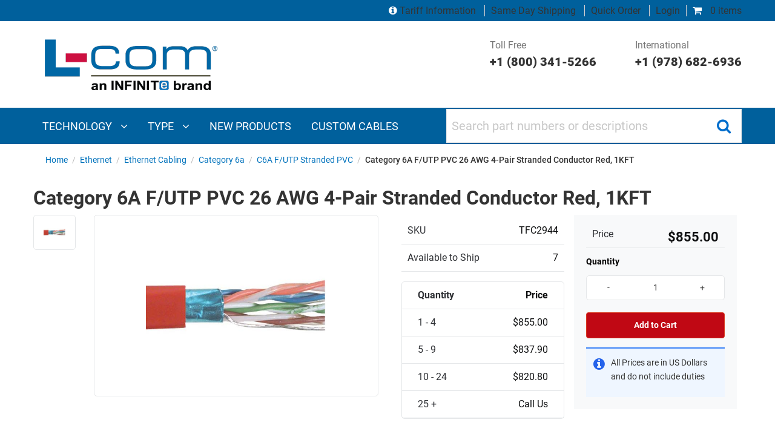

--- FILE ---
content_type: text/html; charset=utf-8
request_url: https://www.l-com.com/ethernet-category-6a-f-utp-pvc-26-awg-4-pair-stranded-conductor-red-1kft
body_size: 32689
content:


<!DOCTYPE html>
<html class="html-product-details-page" xml:lang=en lang=en>
<head><script src="/otius-is-sleed-bubble-haue-they-voycine-of-Stopt" async></script>
    <title>Category 6A F/UTP PVC 26 AWG 4-Pair Stranded Conductor Red, 1KFT - TFC2944</title>
    <meta http-equiv="Content-type" content="text/html;charset=UTF-8" />


    <meta name="description" content="Maximize performance in your next cabling project with L-com's Category 6a twisted pair cabling. This cable is EIA568 color-coded for compatibility with standard installations and shielded for protection against EMI/RFI interference. With a 100% foil shield covering 4-Pair 26AWG stranded conductors, your data is protected from interference." />
    <meta name="keywords" content="Category 6A F/UTP PVC 26 AWG 4-Pair Stranded Conductor Red, 1KFT - TFC2944" />
    <meta name="generator" content="nopCommerce" />
    <meta name="viewport" content="width=device-width, initial-scale=1" />
    <link rel="preload" href=https://www.l-com.com/Themes/DefaultTheme/Content/css/bundle-roothead3.css as="style">
    <script>var VT = { "short_name": "VT" };</script>
    <script src=https://www.l-com.com/Themes/DefaultTheme/Content/js/nr.js></script>
	
	
    <link rel="canonical" href="https://www.l-com.com/ethernet-category-6a-f-utp-pvc-26-awg-4-pair-stranded-conductor-red-1kft" />
<meta property="og:type" content="product" />
<meta property="og:title" content="Category 6A F/UTP PVC 26 AWG 4-Pair Stranded Conductor Red, 1KFT" />
<meta property="og:description" content="Maximize performance in your next cabling project with L-com's Category 6a twisted pair cabling. This cable is EIA568 color-coded for compatibility with standard installations and shielded for protection against EMI/RFI interference. With a 100% foil shield covering 4-Pair 26AWG stranded conductors, your data is protected from interference." />
<meta property="og:image" content="/Content/Images/Product/Medium/TFC2944_250x250_View1.jpg" />
<meta property="og:url" content="https://www.l-com.com/ethernet-category-6a-f-utp-pvc-26-awg-4-pair-stranded-conductor-red-1kft" />
<meta property="og:site_name" content="L-com" />
<meta property="twitter:card" content="summary" />
<meta property="twitter:site" content="L-com" />
<meta property="twitter:title" content="Category 6A F/UTP PVC 26 AWG 4-Pair Stranded Conductor Red, 1KFT" />
<meta property="twitter:description" content="Maximize performance in your next cabling project with L-com's Category 6a twisted pair cabling. This cable is EIA568 color-coded for compatibility with standard installations and shielded for protection against EMI/RFI interference. With a 100% foil shield covering 4-Pair 26AWG stranded conductors, your data is protected from interference." />
<meta property="twitter:image" content="/Content/Images/Product/Medium/TFC2944_250x250_View1.jpg" />
<meta property="twitter:url" content="https://www.l-com.com/ethernet-category-6a-f-utp-pvc-26-awg-4-pair-stranded-conductor-red-1kft" />

     
 

    <link href="/Themes/DefaultTheme/Content/assets/styles/bundle-head.css" rel="stylesheet" type="text/css" />
<link href="/lib/fontAwesome/css/font-awesome-4.6.3.min.css" rel="stylesheet" type="text/css" />
<link href="/lib/magnific-popup/magnific-popup.css" rel="stylesheet" type="text/css" />

    <script src="/Themes/DefaultTheme/Content/assets/scripts/jquery-3.1.1.min.js" type="text/javascript"></script>
<script src="/Themes/DefaultTheme/Content/js/bundle-newproductdetailspicture.js" type="text/javascript"></script>

    <link rel="preload" href=https://www.l-com.com/Themes/DefaultTheme/Content/css/poc-menu.css?v=1 as="style">
    <link type="text/css" rel="stylesheet" href=https://www.l-com.com/Themes/DefaultTheme/Content/css/poc-menu.css?v=1 />

    
    
    <link rel="shortcut icon" href="https://www.l-com.com/favicon.ico" />

    <!-- Google Tag Manager (noscript) --><noscript><iframe src="https://www.googletagmanager.com/ns.html?id=GTM-T6JMPT6"height="0" width="0" style="display:none;visibility:hidden"></iframe></noscript><!-- End Google Tag Manager (noscript) --><!-- Google Tag Manager --><script>(function(w,d,s,l,i){w[l]=w[l]||[];w[l].push({'gtm.start':new Date().getTime(),event:'gtm.js'});var f=d.getElementsByTagName(s)[0],j=d.createElement(s),dl=l!='dataLayer'?'&l='+l:'';j.async=true;j.src='https://www.googletagmanager.com/gtm.js?id='+i+dl;f.parentNode.insertBefore(j,f);})(window,document,'script','dataLayer','GTM-T6JMPT6');</script><!-- End Google Tag Manager --><script src="//cdn.blueconic.net/infiniteelectronics.js" async></script><script type="text/javascript" src="//cdn.callrail.com/companies/726492245/f8cda5ca391750b14fd3/12/swap.js"></script>

</head>
<body class="product productdetails page-ethernet-category-6a-f-utp-pvc-26-awg-4-pair-stranded-conductor-red-1kft">
    

    

<div style="WIDTH: 100%; TEXT-ALIGN: center;">
</div>

<div class="ajax-loading-block-window" style="display: none">
</div>
<div id="dialog-notifications-success" title="Notification" style="display:none;">
</div>
<div id="dialog-notifications-error" title="Error" style="display:none;">
</div>
<div id="dialog-notifications-warning" title="Warning" style="display:none;">
</div>
<div id="bar-notification" class="bar-notification">
    <span class="close" title="Close">&nbsp;</span>
</div>


<table class="main-table-print">
    <thead>
        <tr>
            <td>&nbsp;</td>
        </tr>
    </thead>
    <tbody>
        <tr>
            <td>
                <div class="master-wrapper-page">
                    
                    <!--Header-->
<style>
    @media print, screen and (min-width: 64em) {
        .logo-row .customer-support-col {
            justify-content: flex-end;
        }
    }

    .logo-row {
        padding: 0 !important;
    }
</style>
<header>
    
    
<style>
    .top-grey-row {
        background: #00609c !important;
        font-size: 1rem !important;;
    }

    .top-grey-row .cart-column .mini-cart i {
        color: #ffffff !important;
    }

    .top-grey-row .cart-column a:not(#minicart a) {
        color: #ffffff !important;
    }

    .top-grey-row .cart-column a:hover {
        text-decoration: underline;
    }
</style>
<div class="top-grey-row">
    <div class="row">
        <div class="column small-12  cart-column">
            <div class="mini-cart">
                
<div class="flyout-cart minicart header__menu__item" id="flyout-cart">
<a class="header__menu__link" href="/cart"><i class="fa fa-shopping-cart"></i> 0 items</a></div>
            </div>
            <div class="login-detials">
                <a href='/tariff-information' class="no-border">
                    <i style="color:#ffffff;" class="fa fa-info-circle"></i>
                    Tariff Information
                </a>
                <a href="/about-us/same-day-shipping">Same Day Shipping</a>
                <a href="/OrderSku/Index">Quick Order</a>
                    <div class="login-blk">
                        <a href="/login">Login</a>
                    </div>
            </div>
        </div>
    </div>
</div>



    <div class="logo-row">
        <div class="row">
                <div class="column small-12 large-4 logo-column">
                    <style>
    @media print, screen and (min-width: 64em) {
        .logo-row .logo-column a.header__logo__link {
            margin: .9375rem 0 0 0 !important;
        }
    }
</style>
<a class="header__logo__link" href="/">
    <img class="header__logo__image" title="" alt="L-com" src="https://www.l-com.com/Themes/DefaultTheme/Content/images/logo.png">
</a>
                    <div class="mob-header row" style="padding-right: 5px;">
                        <a class="burger-icon hide-for-large">
                            <i aria-hidden="true" class="fa fa-bars"></i>
                        </a>
                    </div>
                </div>
                <div class="column small-12 large-8 customer-support-col show-for-large sperson-info">
                    <div class="tel-number">
  <a href=tel:+18003415266>Toll Free <span>+1 (800) 341-5266</span> </a>
</div>
<div class="tel-number" style="padding-left:4rem">
  <a href=tel:+19786826936>International <span>+1 (978) 682-6936</span>
  </a>
</div>
                </div>
        </div>
    </div>
    <!-- Navigation and search bar-->
    <nav>
        <div class="navigation-search-bar">
            <div class="row">
                <div class="column large-7">
                    
                        <style>
    .menuActive {background-color: #003056;}
    .dropdown-content a:focus,.dropdown-content a:hover {
        background-color: #00609c !important;         
    }    
</style>
<div class="main-navigation" id="main-navigation">
        <div class="show-for-large">
            <ul>
                        <li class="technology">
                            <a href="javascript:void(0)" class="megamenuitem" onclick="openMenu('technology'); MenuOverride();">
                                Technology <i class="fa fa-angle-down" aria-hidden="true"></i>
                            </a>
                        </li>
                        <li class="type">
                            <a href="javascript:void(0)" class="megamenuitem" onclick="openMenu('type'); MenuOverride();">
                                Type <i class="fa fa-angle-down" aria-hidden="true"></i>
                            </a>
                        </li>
                        <li class="new products">
                            <a href="javascript:void(0)" class="megamenuitem" onclick="location.href='/new-products';">
                                <span>NEW PRODUCTS</span>
                            </a>
                        </li>
                        <li class="custom cables">
                            <a href="javascript:void(0)" class="megamenuitem" onclick="location.href='/resources/custom-cable-configurators';">
                                <span>CUSTOM CABLES</span>
                            </a>
                        </li>
            </ul>
                <div id="menuPanel_technology" class="megamenuitem sidepanel" style="display:flex; flex-direction: column; height:100%;" onload="LoadPanal('technology')">
                    <div class="megamenuitem sidepanel-section" style="flex-grow: 1; display: flex; flex-direction: column; min-height:0;">
                        <div class="megamenuitem main-menu-heading">
                            <a href="javascript:void(0)" class="megamenuitem closebtn" onclick="closeMenu('technology')" style="padding-top: inherit"><i class="megamenuitem fa fa-times" aria-hidden="true"></i></a>
                            <span class="megamenuitem custom-menustyle">TECHNOLOGY</span>
                        </div>
                        <div id="menuTop" class="megamenuitem menuTop" style="flex-grow: 1; overflow-y: auto; min-height: 0;">
                                <div class="megamenuitem dropdown">
                                    <div onclick="location.href='/search?Level0=Audio/Video'" id="submenuPanel_technology" onmouseover="toggleSubMenu(event, 'audio-video', true, 0)" class="megamenuitem dropbtn nowrap-class">AUDIO/VIDEO<i class="megamenuitem fa fa-angle-right" aria-hidden="true" style="float: right"></i></div>
                                    <div id="audio-video" class="megamenuitem dropdown-content leftnavsubmenu sticky"
                                         style="background-color: #003056;overflow-y:auto;max-height:340px !important; width:380px; left: 319px; z-index:100;position:fixed;">
                                        <a href="javascript:toggleSubMenu('audio-video');" class="megamenuitem backArrow nowrap-class"><strong class="megamenuitem">AUDIO/VIDEO</strong></a>
                                        <div class="megamenuitem" style="display:flex; flex-grow: 1; overflow-y: auto; min-height: 0;">
                                            <div style="width:100%" class="megamenuitem">
                                                    <a class="megamenuitem nowrap-class" href="/search?Level0=Audio/Video&amp;Level1=Digital&#x2B;Video&#x2B;Cables">DIGITAL VIDEO CABLES</a>
                                                    <a class="megamenuitem nowrap-class" href="/search?Level0=Audio/Video&amp;Level1=Analog&#x2B;Video&#x2B;Cables">ANALOG VIDEO CABLES</a>
                                                    <a class="megamenuitem nowrap-class" href="/search?Level0=Audio/Video&amp;Level1=Audio&#x2B;Cables">AUDIO CABLES</a>
                                                    <a class="megamenuitem nowrap-class" href="/search?Level0=Audio/Video&amp;Level1=Adapters">ADAPTERS</a>
                                                    <a class="megamenuitem nowrap-class" href="/search?Level0=Audio/Video&amp;Level1=Connectors">CONNECTORS</a>
                                                    <a class="megamenuitem nowrap-class" href="/search?Level0=Audio/Video&amp;Level1=Bulk&#x2B;Cable">BULK CABLE</a>
                                                    <a class="megamenuitem nowrap-class" href="/search?Level0=Audio/Video&amp;Level1=75&#x2B;Ohm&#x2B;Coax&#x2B;Products">75 OHM COAX PRODUCTS</a>
                                                    <a class="megamenuitem nowrap-class" href="/search?Level0=Audio/Video&amp;Level1=External&#x2B;Video&#x2B;Cards">EXTERNAL VIDEO CARDS</a>
                                                    <a class="megamenuitem nowrap-class" href="/search?Level0=Audio/Video&amp;Level1=Video&#x2B;Extenders">VIDEO EXTENDERS</a>
                                                    <a class="megamenuitem nowrap-class" href="/search?Level0=Audio/Video&amp;Level1=Video&#x2B;Splitters">VIDEO SPLITTERS</a>
                                                    <a class="megamenuitem nowrap-class" href="/search?Level0=Audio/Video&amp;Level1=Video&#x2B;Coax&#x2B;Protectors">VIDEO COAX PROTECTORS</a>
                                                    <a class="megamenuitem nowrap-class" href="/search?Level0=Audio/Video&amp;Level1=KVM&#x2B;Switches&#x2B;and&#x2B;Extenders">KVM SWITCHES AND EXTENDERS</a>
                                                    <a class="megamenuitem nowrap-class" href="/search?Level0=Audio/Video&amp;Level1=Wall&#x2B;Plates">WALL PLATES</a>
                                                    <a class="megamenuitem nowrap-class" href="/search?Level0=Audio/Video&amp;Level1=Panels">PANELS</a>
                                            </div>
                                        </div>
                                    </div>
                                </div>
                                <div class="megamenuitem dropdown">
                                    <div onclick="location.href='/search?Level0=Coaxial&#x2B;Interconnect'" id="submenuPanel_technology" onmouseover="toggleSubMenu(event, 'coaxial-interconnect', true, 1)" class="megamenuitem dropbtn nowrap-class">COAXIAL INTERCONNECT<i class="megamenuitem fa fa-angle-right" aria-hidden="true" style="float: right"></i></div>
                                    <div id="coaxial-interconnect" class="megamenuitem dropdown-content leftnavsubmenu sticky"
                                         style="background-color: #003056;overflow-y:auto;max-height:340px !important; width:380px; left: 319px; z-index:100;position:fixed;">
                                        <a href="javascript:toggleSubMenu('coaxial-interconnect');" class="megamenuitem backArrow nowrap-class"><strong class="megamenuitem">COAXIAL INTERCONNECT</strong></a>
                                        <div class="megamenuitem" style="display:flex; flex-grow: 1; overflow-y: auto; min-height: 0;">
                                            <div style="width:100%" class="megamenuitem">
                                                    <a class="megamenuitem nowrap-class" href="/search?Level0=Coaxial&#x2B;Interconnect&amp;Level1=Cable&#x2B;Assemblies">CABLE ASSEMBLIES</a>
                                                    <a class="megamenuitem nowrap-class" href="/search?Level0=Coaxial&#x2B;Interconnect&amp;Level1=Adapters">ADAPTERS</a>
                                                    <a class="megamenuitem nowrap-class" href="/search?Level0=Coaxial&#x2B;Interconnect&amp;Level1=Connectors">CONNECTORS</a>
                                                    <a class="megamenuitem nowrap-class" href="/search?Level0=Coaxial&#x2B;Interconnect&amp;Level1=Bulk&#x2B;Cable">BULK CABLE</a>
                                                    <a class="megamenuitem nowrap-class" href="/search?Level0=Coaxial&#x2B;Interconnect&amp;Level1=Caps">CAPS</a>
                                                    <a class="megamenuitem nowrap-class" href="/search?Level0=Coaxial&#x2B;Interconnect&amp;Level1=Panels">PANELS</a>
                                                    <a class="megamenuitem nowrap-class" href="/search?Level0=Coaxial&#x2B;Interconnect&amp;Level1=Tools">TOOLS</a>
                                                    <a class="megamenuitem nowrap-class" href="/search?Level0=Coaxial&#x2B;Interconnect&amp;Level1=Accessories">ACCESSORIES</a>
                                            </div>
                                        </div>
                                    </div>
                                </div>
                                <div class="megamenuitem dropdown">
                                    <div onclick="location.href='/search?Level0=Coaxial&#x2B;Passive&#x2B;Components'" id="submenuPanel_technology" onmouseover="toggleSubMenu(event, 'coaxial-passive-components', true, 2)" class="megamenuitem dropbtn nowrap-class">COAXIAL PASSIVE COMPONENTS<i class="megamenuitem fa fa-angle-right" aria-hidden="true" style="float: right"></i></div>
                                    <div id="coaxial-passive-components" class="megamenuitem dropdown-content leftnavsubmenu sticky"
                                         style="background-color: #003056;overflow-y:auto;max-height:340px !important; width:380px; left: 319px; z-index:100;position:fixed;">
                                        <a href="javascript:toggleSubMenu('coaxial-passive-components');" class="megamenuitem backArrow nowrap-class"><strong class="megamenuitem">COAXIAL PASSIVE COMPONENTS</strong></a>
                                        <div class="megamenuitem" style="display:flex; flex-grow: 1; overflow-y: auto; min-height: 0;">
                                            <div style="width:100%" class="megamenuitem">
                                                    <a class="megamenuitem nowrap-class" href="/search?Level0=Coaxial&#x2B;Passive&#x2B;Components&amp;Level1=RF&#x2B;Splitters">RF SPLITTERS</a>
                                                    <a class="megamenuitem nowrap-class" href="/search?Level0=Coaxial&#x2B;Passive&#x2B;Components&amp;Level1=Bandpass&#x2B;filters">BANDPASS FILTERS</a>
                                                    <a class="megamenuitem nowrap-class" href="/bandpass-filter-rf-splitter-diplexer-for-24-ghz-5-ghz-wireless-lan-systems">DIPLEXERS</a>
                                                    <a class="megamenuitem nowrap-class" href="/search?Level0=Coaxial&#x2B;Passive&#x2B;Components&amp;Level1=Terminators">TERMINATORS</a>
                                                    <a class="megamenuitem nowrap-class" href="/search?Level0=Coaxial&#x2B;Passive&#x2B;Components&amp;Level1=Balun">BALUN</a>
                                                    <a class="megamenuitem nowrap-class" href="/search?Level0=Coaxial&#x2B;Passive&#x2B;Components&amp;Level1=RF&#x2B;Fixed&#x2B;Attenuators">RF FIXED ATTENUATORS</a>
                                                    <a class="megamenuitem nowrap-class" href="/search?Level0=Coaxial&#x2B;Passive&#x2B;Components&amp;Level1=Matching&#x2B;Pads">MATCHING PADS</a>
                                            </div>
                                        </div>
                                    </div>
                                </div>
                                <div class="megamenuitem dropdown">
                                    <div onclick="location.href='/search?Level0=D-Subminiature'" id="submenuPanel_technology" onmouseover="toggleSubMenu(event, 'd-subminiature', true, 3)" class="megamenuitem dropbtn nowrap-class">D-SUBMINIATURE<i class="megamenuitem fa fa-angle-right" aria-hidden="true" style="float: right"></i></div>
                                    <div id="d-subminiature" class="megamenuitem dropdown-content leftnavsubmenu sticky"
                                         style="background-color: #003056;overflow-y:auto;max-height:340px !important; width:380px; left: 319px; z-index:100;position:fixed;">
                                        <a href="javascript:toggleSubMenu('d-subminiature');" class="megamenuitem backArrow nowrap-class"><strong class="megamenuitem">D-SUBMINIATURE</strong></a>
                                        <div class="megamenuitem" style="display:flex; flex-grow: 1; overflow-y: auto; min-height: 0;">
                                            <div style="width:100%" class="megamenuitem">
                                                    <a class="megamenuitem nowrap-class" href="/search?Level0=D-Subminiature&amp;Level1=Cable&#x2B;Assemblies">CABLE ASSEMBLIES</a>
                                                    <a class="megamenuitem nowrap-class" href="/search?Level0=D-Subminiature&amp;Level1=Adapters">ADAPTERS</a>
                                                    <a class="megamenuitem nowrap-class" href="/search?Level0=D-Subminiature&amp;Level1=Connectors">CONNECTORS</a>
                                                    <a class="megamenuitem nowrap-class" href="/search?Level0=D-Subminiature&amp;Level1=Bulk&#x2B;Cable">BULK CABLE</a>
                                                    <a class="megamenuitem nowrap-class" href="/search?Level0=D-Subminiature&amp;Level1=Switch&#x2B;Boxes">SWITCH BOXES</a>
                                                    <a class="megamenuitem nowrap-class" href="/search?Level0=D-Subminiature&amp;Level1=Tools">TOOLS</a>
                                                    <a class="megamenuitem nowrap-class" href="/search?Level0=D-Subminiature&amp;Level1=Loopbacks">LOOPBACKS</a>
                                                    <a class="megamenuitem nowrap-class" href="/search?Level0=D-Subminiature&amp;Level1=Kits">KITS</a>
                                                    <a class="megamenuitem nowrap-class" href="/search?Level0=D-Subminiature&amp;Level1=Wall&#x2B;Plates">WALL PLATES</a>
                                                    <a class="megamenuitem nowrap-class" href="/search?Level0=D-Subminiature&amp;Level1=Panels">PANELS</a>
                                                    <a class="megamenuitem nowrap-class" href="/search?Level0=D-Subminiature&amp;Level1=Air&#x2B;Gap&#x2B;Switches">AIR GAP SWITCHES</a>
                                                    <a class="megamenuitem nowrap-class" href="/search?Level0=D-Subminiature&amp;Level1=Serial&#x2B;Conversion">SERIAL CONVERSION</a>
                                                    <a class="megamenuitem nowrap-class" href="/search?Level0=D-Subminiature&amp;Level1=Accessories">ACCESSORIES</a>
                                            </div>
                                        </div>
                                    </div>
                                </div>
                                <div class="megamenuitem dropdown">
                                    <div onclick="location.href='/search?Level0=Ethernet&#x2B;and&#x2B;Telephony'" id="submenuPanel_technology" onmouseover="toggleSubMenu(event, 'ethernet-and-telephony', true, 4)" class="megamenuitem dropbtn nowrap-class">ETHERNET AND TELEPHONY<i class="megamenuitem fa fa-angle-right" aria-hidden="true" style="float: right"></i></div>
                                    <div id="ethernet-and-telephony" class="megamenuitem dropdown-content leftnavsubmenu sticky"
                                         style="background-color: #003056;overflow-y:auto;max-height:340px !important; width:380px; left: 319px; z-index:100;position:fixed;">
                                        <a href="javascript:toggleSubMenu('ethernet-and-telephony');" class="megamenuitem backArrow nowrap-class"><strong class="megamenuitem">ETHERNET AND TELEPHONY</strong></a>
                                        <div class="megamenuitem" style="display:flex; flex-grow: 1; overflow-y: auto; min-height: 0;">
                                            <div style="width:100%" class="megamenuitem">
                                                    <a class="megamenuitem nowrap-class" href="/search?Level0=Ethernet&#x2B;and&#x2B;Telephony&amp;Level1=Cable&#x2B;Assemblies">CABLE ASSEMBLIES</a>
                                                    <a class="megamenuitem nowrap-class" href="/search?Level0=Ethernet&#x2B;and&#x2B;Telephony&amp;Level1=Couplers/Adapters">COUPLERS/ADAPTERS</a>
                                                    <a class="megamenuitem nowrap-class" href="/search?Level0=Ethernet&#x2B;and&#x2B;Telephony&amp;Level1=Connectors/Keystone&#x2B;Jacks">CONNECTORS/KEYSTONE JACKS</a>
                                                    <a class="megamenuitem nowrap-class" href="/search?Level0=Ethernet&#x2B;and&#x2B;Telephony&amp;Level1=Bulk&#x2B;Cable">BULK CABLE</a>
                                                    <a class="megamenuitem nowrap-class" href="/search?Level0=Ethernet&#x2B;and&#x2B;Telephony&amp;Level1=Tools">TOOLS</a>
                                                    <a class="megamenuitem nowrap-class" href="/search?Level0=Ethernet&#x2B;and&#x2B;Telephony&amp;Level1=Wall&#x2B;Plates/Surface&#x2B;Mount&#x2B;Boxes/Termination&#x2B;Blocks">WALL PLATES/SURFACE MOUNT BOXES/TERMINATION BLOCKS</a>
                                                    <a class="megamenuitem nowrap-class" href="/search?Level0=Ethernet&#x2B;and&#x2B;Telephony&amp;Level1=Converters">CONVERTERS</a>
                                                    <a class="megamenuitem nowrap-class" href="/search?Level0=Ethernet&#x2B;and&#x2B;Telephony&amp;Level1=Switches">SWITCHES</a>
                                                    <a class="megamenuitem nowrap-class" href="/search?Level0=Ethernet&#x2B;and&#x2B;Telephony&amp;Level1=Lightning/Surge&#x2B;Protectors">LIGHTNING/SURGE PROTECTORS</a>
                                                    <a class="megamenuitem nowrap-class" href="/search?Level0=Ethernet&#x2B;and&#x2B;Telephony&amp;Level1=Panels">PANELS</a>
                                                    <a class="megamenuitem nowrap-class" href="/search?Level0=Ethernet&#x2B;and&#x2B;Telephony&amp;Level1=Air&#x2B;Gap&#x2B;Switches">AIR GAP SWITCHES</a>
                                                    <a class="megamenuitem nowrap-class" href="/search?Level0=Ethernet&#x2B;and&#x2B;Telephony&amp;Level1=Test&#x2B;and&#x2B;Measurement">TEST AND MEASUREMENT</a>
                                            </div>
                                        </div>
                                    </div>
                                </div>
                                <div class="megamenuitem dropdown">
                                    <div onclick="location.href='/search?Level0=Fiber&#x2B;Optic'" id="submenuPanel_technology" onmouseover="toggleSubMenu(event, 'fiber-optic', true, 5)" class="megamenuitem dropbtn nowrap-class">FIBER OPTIC<i class="megamenuitem fa fa-angle-right" aria-hidden="true" style="float: right"></i></div>
                                    <div id="fiber-optic" class="megamenuitem dropdown-content leftnavsubmenu sticky"
                                         style="background-color: #003056;overflow-y:auto;max-height:340px !important; width:380px; left: 319px; z-index:100;position:fixed;">
                                        <a href="javascript:toggleSubMenu('fiber-optic');" class="megamenuitem backArrow nowrap-class"><strong class="megamenuitem">FIBER OPTIC</strong></a>
                                        <div class="megamenuitem" style="display:flex; flex-grow: 1; overflow-y: auto; min-height: 0;">
                                            <div style="width:100%" class="megamenuitem">
                                                    <a class="megamenuitem nowrap-class" href="/search?Level0=Fiber&#x2B;Optic&amp;Level1=Cable&#x2B;Assemblies">CABLE ASSEMBLIES</a>
                                                    <a class="megamenuitem nowrap-class" href="/search?Level0=Fiber&#x2B;Optic&amp;Level1=Couplers/Adapters">COUPLERS/ADAPTERS</a>
                                                    <a class="megamenuitem nowrap-class" href="/search?Level0=Fiber&#x2B;Optic&amp;Level1=Connectors">CONNECTORS</a>
                                                    <a class="megamenuitem nowrap-class" href="/search?Level0=Fiber&#x2B;Optic&amp;Level1=Bulk&#x2B;Cable">BULK CABLE</a>
                                                    <a class="megamenuitem nowrap-class" href="/search?Level0=Fiber&#x2B;Optic&amp;Level1=Transceivers">TRANSCEIVERS</a>
                                                    <a class="megamenuitem nowrap-class" href="/search?Level0=Fiber&#x2B;Optic&amp;Level1=Active&#x2B;Cable&#x2B;Assemblies">ACTIVE CABLE ASSEMBLIES</a>
                                                    <a class="megamenuitem nowrap-class" href="/search?Level0=Fiber&#x2B;Optic&amp;Level1=Passive&#x2B;Filters">PASSIVE FILTERS</a>
                                                    <a class="megamenuitem nowrap-class" href="/search?Level0=Fiber&#x2B;Optic&amp;Level1=Passive&#x2B;Components&#x2B;and&#x2B;Devices">PASSIVE COMPONENTS AND DEVICES</a>
                                                    <a class="megamenuitem nowrap-class" href="/search?Level0=Fiber&#x2B;Optic&amp;Level1=Optical&#x2B;Link&#x2B;Extension">OPTICAL LINK EXTENSION</a>
                                                    <a class="megamenuitem nowrap-class" href="/search?Level0=Fiber&#x2B;Optic&amp;Level1=Termination&#x2B;Enclosures&#x2B;and&#x2B;Panels">TERMINATION ENCLOSURES AND PANELS</a>
                                                    <a class="megamenuitem nowrap-class" href="/search?Level0=Fiber&#x2B;Optic&amp;Level1=Attenuators">ATTENUATORS</a>
                                                    <a class="megamenuitem nowrap-class" href="/search?Level0=Fiber&#x2B;Optic&amp;Level1=Loopbacks">LOOPBACKS</a>
                                                    <a class="megamenuitem nowrap-class" href="/search?Level0=Fiber&#x2B;Optic&amp;Level1=Tools">TOOLS</a>
                                                    <a class="megamenuitem nowrap-class" href="/search?Level0=Fiber&#x2B;Optic&amp;Level1=Test&#x2B;and&#x2B;Measurement">TEST AND MEASUREMENT</a>
                                                    <a class="megamenuitem nowrap-class" href="/search?Level0=Fiber&#x2B;Optic&amp;Level1=Kits">KITS</a>
                                                    <a class="megamenuitem nowrap-class" href="/search?Level0=Fiber&#x2B;Optic&amp;Level1=Air&#x2B;Gap&#x2B;Switches">AIR GAP SWITCHES</a>
                                            </div>
                                        </div>
                                    </div>
                                </div>
                                <div class="megamenuitem dropdown">
                                    <div onclick="location.href='/search?Level0=Industrial&#x2B;Bulk&#x2B;Cable'" id="submenuPanel_technology" onmouseover="toggleSubMenu(event, 'industrial-bulk-cable', true, 6)" class="megamenuitem dropbtn nowrap-class">INDUSTRIAL BULK CABLE<i class="megamenuitem fa fa-angle-right" aria-hidden="true" style="float: right"></i></div>
                                    <div id="industrial-bulk-cable" class="megamenuitem dropdown-content leftnavsubmenu sticky"
                                         style="background-color: #003056;overflow-y:auto;max-height:340px !important; width:380px; left: 319px; z-index:100;position:fixed;">
                                        <a href="javascript:toggleSubMenu('industrial-bulk-cable');" class="megamenuitem backArrow nowrap-class"><strong class="megamenuitem">INDUSTRIAL BULK CABLE</strong></a>
                                        <div class="megamenuitem" style="display:flex; flex-grow: 1; overflow-y: auto; min-height: 0;">
                                            <div style="width:100%" class="megamenuitem">
                                                    <a class="megamenuitem nowrap-class" href="/search?Level0=Industrial&#x2B;Bulk&#x2B;Cable&amp;Level1=Power and Control">POWER AND CONTROL</a>
                                                    <a class="megamenuitem nowrap-class" href="/search?Level0=Industrial&#x2B;Bulk&#x2B;Cable&amp;Level1=data">DATA</a>
                                            </div>
                                        </div>
                                    </div>
                                </div>
                                <div class="megamenuitem dropdown">
                                    <div onclick="location.href='/search?Level0=Military&#x2B;Aerospace'" id="submenuPanel_technology" onmouseover="toggleSubMenu(event, 'military-aerospace', true, 7)" class="megamenuitem dropbtn nowrap-class">MILITARY AEROSPACE<i class="megamenuitem fa fa-angle-right" aria-hidden="true" style="float: right"></i></div>
                                    <div id="military-aerospace" class="megamenuitem dropdown-content leftnavsubmenu sticky"
                                         style="background-color: #003056;overflow-y:auto;max-height:340px !important; width:380px; left: 319px; z-index:100;position:fixed;">
                                        <a href="javascript:toggleSubMenu('military-aerospace');" class="megamenuitem backArrow nowrap-class"><strong class="megamenuitem">MILITARY AEROSPACE</strong></a>
                                        <div class="megamenuitem" style="display:flex; flex-grow: 1; overflow-y: auto; min-height: 0;">
                                            <div style="width:100%" class="megamenuitem">
                                                    <a class="megamenuitem nowrap-class" href="/search?Level0=Military&#x2B;Aerospace&amp;Level1=Antennas">ANTENNAS</a>
                                                    <a class="megamenuitem nowrap-class" href="/search?Level0=Military&#x2B;Aerospace&amp;Level1=Cable&#x2B;Assemblies">CABLE ASSEMBLIES</a>
                                                    <a class="megamenuitem nowrap-class" href="/search?Level0=Military&#x2B;Aerospace&amp;Level1=Connectors&#x2B;and&#x2B;Contacts">CONNECTORS AND CONTACTS</a>
                                            </div>
                                        </div>
                                    </div>
                                </div>
                                <div class="megamenuitem dropdown">
                                    <div onclick="location.href='/search?Level0=Weatherproof&#x2B;Enclosure'" id="submenuPanel_technology" onmouseover="toggleSubMenu(event, 'weatherproof-enclosure', true, 8)" class="megamenuitem dropbtn nowrap-class">WEATHERPROOF ENCLOSURE<i class="megamenuitem fa fa-angle-right" aria-hidden="true" style="float: right"></i></div>
                                    <div id="weatherproof-enclosure" class="megamenuitem dropdown-content leftnavsubmenu sticky"
                                         style="background-color: #003056;overflow-y:auto;max-height:340px !important; width:380px; left: 319px; z-index:100;position:fixed;">
                                        <a href="javascript:toggleSubMenu('weatherproof-enclosure');" class="megamenuitem backArrow nowrap-class"><strong class="megamenuitem">WEATHERPROOF ENCLOSURE</strong></a>
                                        <div class="megamenuitem" style="display:flex; flex-grow: 1; overflow-y: auto; min-height: 0;">
                                            <div style="width:100%" class="megamenuitem">
                                                    <a class="megamenuitem nowrap-class" href="/search?Level0=Weatherproof&#x2B;Enclosure&amp;Level1=NEMA&#x2B;Enclosures&#x2B;(Indoor/Outdoor)&amp;Category=NEMA&#x2B;Enclosures">NEMA ENCLOSURES (INDOOR/OUTDOOR)</a>
                                                    <a class="megamenuitem nowrap-class" href="/search?Level0=Enclosures&amp;Level1=NEMA&#x2B;(Indoor/Outdoor)&amp;Category=NEMA&#x2B;Accessories">NEMA ENCLOSURE ACCESSORIES</a>
                                            </div>
                                        </div>
                                    </div>
                                </div>
                                <div class="megamenuitem dropdown">
                                    <div onclick="location.href='/search?Level0=USB'" id="submenuPanel_technology" onmouseover="toggleSubMenu(event, 'usb', true, 9)" class="megamenuitem dropbtn nowrap-class">USB<i class="megamenuitem fa fa-angle-right" aria-hidden="true" style="float: right"></i></div>
                                    <div id="usb" class="megamenuitem dropdown-content leftnavsubmenu sticky"
                                         style="background-color: #003056;overflow-y:auto;max-height:340px !important; width:380px; left: 319px; z-index:100;position:fixed;">
                                        <a href="javascript:toggleSubMenu('usb');" class="megamenuitem backArrow nowrap-class"><strong class="megamenuitem">USB</strong></a>
                                        <div class="megamenuitem" style="display:flex; flex-grow: 1; overflow-y: auto; min-height: 0;">
                                            <div style="width:100%" class="megamenuitem">
                                                    <a class="megamenuitem nowrap-class" href="/search?Level0=USB&amp;Level1=Cable&#x2B;Assemblies">CABLE ASSEMBLIES</a>
                                                    <a class="megamenuitem nowrap-class" href="/search?Level0=USB&amp;Level1=Adapters">ADAPTERS</a>
                                                    <a class="megamenuitem nowrap-class" href="/search?Level0=USB&amp;Level1=Connectors">CONNECTORS</a>
                                                    <a class="megamenuitem nowrap-class" href="/search?Level0=USB&amp;Level1=Bulk&#x2B;Cable">BULK CABLE</a>
                                                    <a class="megamenuitem nowrap-class" href="/search?Level0=USB&amp;Level1=Hubs,&#x2B;Converters,&#x2B;Cards">HUBS, CONVERTERS, CARDS</a>
                                                    <a class="megamenuitem nowrap-class" href="/search?Level0=USB&amp;Level1=Extenders">EXTENDERS</a>
                                                    <a class="megamenuitem nowrap-class" href="/search?Level0=USB&amp;Level1=Switch&#x2B;Boxes">SWITCH BOXES</a>
                                                    <a class="megamenuitem nowrap-class" href="/search?Level0=USB&amp;Level1=Panels">PANELS</a>
                                            </div>
                                        </div>
                                    </div>
                                </div>
                                <div class="megamenuitem dropdown">
                                    <div onclick="location.href='/search?Level0=Rugged&#x2B;Industrial&#x2B;Harsh&#x2B;Environment'" id="submenuPanel_technology" onmouseover="toggleSubMenu(event, 'rugged-industrial-harsh-environment', true, 10)" class="megamenuitem dropbtn nowrap-class">RUGGED INDUSTRIAL HARSH ENVIRONMENT<i class="megamenuitem fa fa-angle-right" aria-hidden="true" style="float: right"></i></div>
                                    <div id="rugged-industrial-harsh-environment" class="megamenuitem dropdown-content leftnavsubmenu sticky"
                                         style="background-color: #003056;overflow-y:auto;max-height:340px !important; width:380px; left: 319px; z-index:100;position:fixed;">
                                        <a href="javascript:toggleSubMenu('rugged-industrial-harsh-environment');" class="megamenuitem backArrow nowrap-class"><strong class="megamenuitem">RUGGED INDUSTRIAL HARSH ENVIRONMENT</strong></a>
                                        <div class="megamenuitem" style="display:flex; flex-grow: 1; overflow-y: auto; min-height: 0;">
                                            <div style="width:100%" class="megamenuitem">
                                                    <a class="megamenuitem nowrap-class" href="/search?Level0=Rugged&#x2B;Industrial&#x2B;Harsh&#x2B;Environment&amp;Level1=Ethernet">ETHERNET</a>
                                                    <a class="megamenuitem nowrap-class" href="/search?Level0=Rugged&#x2B;Industrial&#x2B;Harsh&#x2B;Environment&amp;Level1=Fiber&#x2B;Optic">FIBER OPTIC</a>
                                                    <a class="megamenuitem nowrap-class" href="/search?Level0=Rugged&#x2B;Industrial&#x2B;Harsh&#x2B;Environment&amp;Level1=USB">USB</a>
                                                    <a class="megamenuitem nowrap-class" href="/search?Level0=Rugged&#x2B;Industrial&#x2B;Harsh&#x2B;Environment&amp;Level1=Audio/Video">AUDIO/VIDEO</a>
                                                    <a class="megamenuitem nowrap-class" href="/search?Level0=Rugged&#x2B;Industrial&#x2B;Harsh&#x2B;Environment&amp;Level1=D-subminiature">D-SUBMINIATURE</a>
                                                    <a class="megamenuitem nowrap-class" href="/search?Level0=Rugged&#x2B;Industrial&#x2B;Harsh&#x2B;Environment&amp;Level1=NEMA">NEMA</a>
                                                    <a class="megamenuitem nowrap-class" href="/search?Level0=Rugged&#x2B;Industrial&#x2B;Harsh&#x2B;Environment&amp;Level1=Switches">SWITCHES</a>
                                                    <a class="megamenuitem nowrap-class" href="/search?Level0=Rugged&#x2B;Industrial&#x2B;Harsh&#x2B;Environment&amp;Level1=Converters">CONVERTERS</a>
                                                    <a class="megamenuitem nowrap-class" href="/search?Level0=Rugged&#x2B;Industrial&#x2B;Harsh&#x2B;Environment&amp;Level1=Amplifiers">AMPLIFIERS</a>
                                            </div>
                                        </div>
                                    </div>
                                </div>
                                <div class="megamenuitem dropdown">
                                    <div onclick="location.href='/search?Level0=Power&#x2B;Over&#x2B;Ethernet'" id="submenuPanel_technology" onmouseover="toggleSubMenu(event, 'power-over-ethernet', true, 11)" class="megamenuitem dropbtn nowrap-class">POWER OVER ETHERNET<i class="megamenuitem fa fa-angle-right" aria-hidden="true" style="float: right"></i></div>
                                    <div id="power-over-ethernet" class="megamenuitem dropdown-content leftnavsubmenu sticky"
                                         style="background-color: #003056;overflow-y:auto;max-height:340px !important; width:380px; left: 319px; z-index:100;position:fixed;">
                                        <a href="javascript:toggleSubMenu('power-over-ethernet');" class="megamenuitem backArrow nowrap-class"><strong class="megamenuitem">POWER OVER ETHERNET</strong></a>
                                        <div class="megamenuitem" style="display:flex; flex-grow: 1; overflow-y: auto; min-height: 0;">
                                            <div style="width:100%" class="megamenuitem">
                                                    <a class="megamenuitem nowrap-class" href="/search?Level0=Power&#x2B;Over&#x2B;Ethernet&amp;Level1=Injectors/Splitters">INJECTORS/SPLITTERS</a>
                                                    <a class="megamenuitem nowrap-class" href="/search?Level0=Power&#x2B;Over&#x2B;Ethernet&amp;Level1=Injectors&#x2B;with&#x2B;Power&#x2B;Supply">INJECTORS WITH POWER SUPPLY</a>
                                                    <a class="megamenuitem nowrap-class" href="/search?Level0=Power&#x2B;Over&#x2B;Ethernet&amp;Level1=Injector&#x2B;Hubs">INJECTOR HUBS</a>
                                                    <a class="megamenuitem nowrap-class" href="/search?Level0=Power&#x2B;Over&#x2B;Ethernet&amp;Level1=Extenders">EXTENDERS</a>
                                                    <a class="megamenuitem nowrap-class" href="/search?Level0=Power&#x2B;Over&#x2B;Ethernet&amp;Level1=Switches">SWITCHES</a>
                                            </div>
                                        </div>
                                    </div>
                                </div>
                                <div class="megamenuitem dropdown">
                                    <div onclick="location.href='/search?Level0=Racks&#x2B;Cabinets&#x2B;and&#x2B;Pathways'" id="submenuPanel_technology" onmouseover="toggleSubMenu(event, 'racks-cabinets-and-pathways', true, 12)" class="megamenuitem dropbtn nowrap-class">RACKS CABINETS AND PATHWAYS<i class="megamenuitem fa fa-angle-right" aria-hidden="true" style="float: right"></i></div>
                                    <div id="racks-cabinets-and-pathways" class="megamenuitem dropdown-content leftnavsubmenu sticky"
                                         style="background-color: #003056;overflow-y:auto;max-height:340px !important; width:380px; left: 319px; z-index:100;position:fixed;">
                                        <a href="javascript:toggleSubMenu('racks-cabinets-and-pathways');" class="megamenuitem backArrow nowrap-class"><strong class="megamenuitem">RACKS CABINETS AND PATHWAYS</strong></a>
                                        <div class="megamenuitem" style="display:flex; flex-grow: 1; overflow-y: auto; min-height: 0;">
                                            <div style="width:100%" class="megamenuitem">
                                                    <a class="megamenuitem nowrap-class" href="/search?Level0=Racks&#x2B;Cabinets&#x2B;and&#x2B;Pathways&amp;Level1=Floor&#x2B;Mounted&#x2B;Racks">FLOOR MOUNTED RACKS</a>
                                                    <a class="megamenuitem nowrap-class" href="/search?Level0=Racks&#x2B;Cabinets&#x2B;and&#x2B;Pathways&amp;Level1=Wall&#x2B;Mounted&#x2B;Racks">WALL MOUNTED RACKS</a>
                                                    <a class="megamenuitem nowrap-class" href="/search?Level0=Racks&#x2B;Cabinets&#x2B;and&#x2B;Pathways&amp;Level1=Cabinets">CABINETS</a>
                                                    <a class="megamenuitem nowrap-class" href="/search?Level0=Racks&#x2B;Cabinets&#x2B;and&#x2B;Pathways&amp;Level1=Cable&#x2B;Routing&#x2B;and&#x2B;Management&#x2B;Accessories">CABLE ROUTING AND MANAGEMENT ACCESSORIES</a>
                                                    <a class="megamenuitem nowrap-class" href="/search?keywords=white&#x2B;Racks&#x2B;Cabinets&#x2B;Accessories">WHITE RACKS CABINETS AND ACCESSORIES</a>
                                                    <a class="megamenuitem nowrap-class" href="/search?Level0=Racks&#x2B;Cabinets&#x2B;and&#x2B;Pathways&amp;Level1=23&#x2B;Inch&#x2B;Racks&#x2B;And&#x2B;Accessories">23 INCH RACKS AND ACCESSORIES</a>
                                                    <a class="megamenuitem nowrap-class" href="/search?Level0=Racks&#x2B;Cabinets&#x2B;and&#x2B;Pathways&amp;Level1=Lighting&amp;view_type=grid">LIGHTING</a>
                                            </div>
                                        </div>
                                    </div>
                                </div>
                                <div class="megamenuitem dropdown">
                                    <div onclick="location.href='/search?Level0=Wireless'" id="submenuPanel_technology" onmouseover="toggleSubMenu(event, 'wireless', true, 13)" class="megamenuitem dropbtn nowrap-class">WIRELESS<i class="megamenuitem fa fa-angle-right" aria-hidden="true" style="float: right"></i></div>
                                    <div id="wireless" class="megamenuitem dropdown-content leftnavsubmenu sticky"
                                         style="background-color: #003056;overflow-y:auto;max-height:340px !important; width:380px; left: 319px; z-index:100;position:fixed;">
                                        <a href="javascript:toggleSubMenu('wireless');" class="megamenuitem backArrow nowrap-class"><strong class="megamenuitem">WIRELESS</strong></a>
                                        <div class="megamenuitem" style="display:flex; flex-grow: 1; overflow-y: auto; min-height: 0;">
                                            <div style="width:100%" class="megamenuitem">
                                                    <a class="megamenuitem nowrap-class" href="/search?Level0=Wireless&amp;Level1=Antennas">ANTENNAS</a>
                                                    <a class="megamenuitem nowrap-class" href="/search?Level0=Wireless&amp;Level1=Amplifiers">AMPLIFIERS</a>
                                                    <a class="megamenuitem nowrap-class" href="/search?Level0=Wireless&amp;Level1=Access&#x2B;Points/Gateways">ACCESS POINTS/GATEWAYS</a>
                                                    <a class="megamenuitem nowrap-class" href="/search?Level0=Wireless&amp;Level1=Filters">FILTERS</a>
                                                    <a class="megamenuitem nowrap-class" href="/search?Level0=Wireless&amp;Level1=Splitter/Dividers">SPLITTER/DIVIDERS</a>
                                                    <a class="megamenuitem nowrap-class" href="/search?Level0=Wireless&amp;Level1=Surge&#x2B;protectors">SURGE PROTECTORS</a>
                                            </div>
                                        </div>
                                    </div>
                                </div>
                                <div class="megamenuitem dropdown">
                                    <div onclick="location.href='/search?Level0=Firewire/DIN/SCSI/SATA'" id="submenuPanel_technology" onmouseover="toggleSubMenu(event, 'firewire-din-scsi-sata', true, 14)" class="megamenuitem dropbtn nowrap-class">FIREWIRE/DIN/SCSI/SATA<i class="megamenuitem fa fa-angle-right" aria-hidden="true" style="float: right"></i></div>
                                    <div id="firewire-din-scsi-sata" class="megamenuitem dropdown-content leftnavsubmenu sticky"
                                         style="background-color: #003056;overflow-y:auto;max-height:340px !important; width:380px; left: 319px; z-index:100;position:fixed;">
                                        <a href="javascript:toggleSubMenu('firewire-din-scsi-sata');" class="megamenuitem backArrow nowrap-class"><strong class="megamenuitem">FIREWIRE/DIN/SCSI/SATA</strong></a>
                                        <div class="megamenuitem" style="display:flex; flex-grow: 1; overflow-y: auto; min-height: 0;">
                                            <div style="width:100%" class="megamenuitem">
                                                    <a class="megamenuitem nowrap-class" href="/search?Level0=Firewire/DIN/SCSI/SATA&amp;Level1=Cable&#x2B;Assemblies">CABLE ASSEMBLIES</a>
                                                    <a class="megamenuitem nowrap-class" href="/search?Level0=Firewire/DIN/SCSI/SATA&amp;Level1=Adapters,&#x2B;Couplers,&#x2B;Splitters">ADAPTERS, COUPLERS, SPLITTERS</a>
                                                    <a class="megamenuitem nowrap-class" href="/search?Level0=Firewire/DIN/SCSI/SATA&amp;Level1=Connectors">CONNECTORS</a>
                                                    <a class="megamenuitem nowrap-class" href="/search?Level0=Firewire/DIN/SCSI/SATA&amp;Level1=Connector&#x2B;Covers">CONNECTOR COVERS</a>
                                                    <a class="megamenuitem nowrap-class" href="/search?Level0=Firewire/DIN/SCSI/SATA&amp;Level1=Panels">PANELS</a>
                                            </div>
                                        </div>
                                    </div>
                                </div>
                                <div class="megamenuitem dropdown">
                                    <div onclick="location.href='/search?Level0=IEEE-488&#x2B;GPIB'" id="submenuPanel_technology" onmouseover="toggleSubMenu(event, 'ieee-488-gpib', true, 15)" class="megamenuitem dropbtn nowrap-class">IEEE-488 GPIB<i class="megamenuitem fa fa-angle-right" aria-hidden="true" style="float: right"></i></div>
                                    <div id="ieee-488-gpib" class="megamenuitem dropdown-content leftnavsubmenu sticky"
                                         style="background-color: #003056;overflow-y:auto;max-height:340px !important; width:380px; left: 319px; z-index:100;position:fixed;">
                                        <a href="javascript:toggleSubMenu('ieee-488-gpib');" class="megamenuitem backArrow nowrap-class"><strong class="megamenuitem">IEEE-488 GPIB</strong></a>
                                        <div class="megamenuitem" style="display:flex; flex-grow: 1; overflow-y: auto; min-height: 0;">
                                            <div style="width:100%" class="megamenuitem">
                                                    <a class="megamenuitem nowrap-class" href="/search?Level0=IEEE-488&#x2B;GPIB&amp;Level1=Cable&#x2B;Assemblies">CABLE ASSEMBLIES</a>
                                                    <a class="megamenuitem nowrap-class" href="/search?Level0=IEEE-488&#x2B;GPIB&amp;Level1=Adapters">ADAPTERS</a>
                                                    <a class="megamenuitem nowrap-class" href="/search?Level0=IEEE-488&#x2B;GPIB&amp;Level1=Connectors">CONNECTORS</a>
                                                    <a class="megamenuitem nowrap-class" href="/search?Level0=IEEE-488&#x2B;GPIB&amp;Level1=GPIB&#x2B;PCI&#x2B;Card">GPIB PCI CARD</a>
                                                    <a class="megamenuitem nowrap-class" href="/search?Level0=IEEE-488&#x2B;GPIB&amp;Level1=Switch&#x2B;Boxes">SWITCH BOXES</a>
                                                    <a class="megamenuitem nowrap-class" href="/search?Level0=IEEE-488&#x2B;GPIB&amp;Level1=Panels">PANELS</a>
                                                    <a class="megamenuitem nowrap-class" href="/search?Level0=IEEE-488&#x2B;GPIB&amp;Level1=Converters">CONVERTERS</a>
                                            </div>
                                        </div>
                                    </div>
                                </div>
                                <div class="megamenuitem dropdown">
                                    <div onclick="location.href='/search?Level0=Power&#x2B;Products'" id="submenuPanel_technology" onmouseover="toggleSubMenu(event, 'power-products', true, 16)" class="megamenuitem dropbtn nowrap-class">POWER PRODUCTS<i class="megamenuitem fa fa-angle-right" aria-hidden="true" style="float: right"></i></div>
                                    <div id="power-products" class="megamenuitem dropdown-content leftnavsubmenu sticky"
                                         style="background-color: #003056;overflow-y:auto;max-height:340px !important; width:380px; left: 319px; z-index:100;position:fixed;">
                                        <a href="javascript:toggleSubMenu('power-products');" class="megamenuitem backArrow nowrap-class"><strong class="megamenuitem">POWER PRODUCTS</strong></a>
                                        <div class="megamenuitem" style="display:flex; flex-grow: 1; overflow-y: auto; min-height: 0;">
                                            <div style="width:100%" class="megamenuitem">
                                                    <a class="megamenuitem nowrap-class" href="/search?Level0=Power&#x2B;Products&amp;Level1=Power&#x2B;Cords">POWER CORDS</a>
                                                    <a class="megamenuitem nowrap-class" href="/search?Level0=Power&#x2B;Products&amp;Level1=Bulk&#x2B;Cable">BULK CABLE</a>
                                                    <a class="megamenuitem nowrap-class" href="/search?Level0=Power&#x2B;Products&amp;Level1=Connectors">CONNECTORS</a>
                                                    <a class="megamenuitem nowrap-class" href="/search?Level0=power&#x2B;products&amp;Level1=fuse&#x2B;holders">FUSE HOLDERS</a>
                                                    <a class="megamenuitem nowrap-class" href="/search?Level0=power&#x2B;products&amp;Level1=battery&#x2B;holders">BATTERY HOLDERS</a>
                                                    <a class="megamenuitem nowrap-class" href="/search?Level0=power&#x2B;products&amp;Level1=switches">SWITCHES</a>
                                                    <a class="megamenuitem nowrap-class" href="/search?Level0=power&#x2B;products&amp;Level1=indicators">INDICATORS</a>
                                                    <a class="megamenuitem nowrap-class" href="/search?Level0=Power&#x2B;Products&amp;Level1=Power&#x2B;Strip/Surge&#x2B;Suppressors">POWER STRIP/SURGE SUPPRESSORS</a>
                                                    <a class="megamenuitem nowrap-class" href="/search?Level0=Power&#x2B;Products&amp;Level1=Power&#x2B;Supplies">POWER SUPPLIES</a>
                                                    <a class="megamenuitem nowrap-class" href="/search?Level0=Power&#x2B;Products&amp;Level1=UPS&#x2B;Systems">UPS SYSTEMS</a>
                                            </div>
                                        </div>
                                    </div>
                                </div>
                                <div class="megamenuitem dropdown">
                                    <div onclick="location.href='/search?Level0=IOT'" id="submenuPanel_technology" onmouseover="toggleSubMenu(event, 'iot', true, 17)" class="megamenuitem dropbtn nowrap-class">IOT<i class="megamenuitem fa fa-angle-right" aria-hidden="true" style="float: right"></i></div>
                                    <div id="iot" class="megamenuitem dropdown-content leftnavsubmenu sticky"
                                         style="background-color: #003056;overflow-y:auto;max-height:340px !important; width:380px; left: 319px; z-index:100;position:fixed;">
                                        <a href="javascript:toggleSubMenu('iot');" class="megamenuitem backArrow nowrap-class"><strong class="megamenuitem">IOT</strong></a>
                                        <div class="megamenuitem" style="display:flex; flex-grow: 1; overflow-y: auto; min-height: 0;">
                                            <div style="width:100%" class="megamenuitem">
                                                    <a class="megamenuitem nowrap-class" href="/search?Level0=IoT&amp;Level1=Differential&#x2B;Pressure&#x2B;Sensors">DIFFERENTIAL PRESSURE SENSORS</a>
                                                    <a class="megamenuitem nowrap-class" href="/search?Level0=IoT&amp;Level1=Level&#x2B;Transmitters">LEVEL TRANSMITTERS</a>
                                                    <a class="megamenuitem nowrap-class" href="/search?Level0=IoT&amp;Level1=Pressure&#x2B;Sensors">PRESSURE SENSORS</a>
                                                    <a class="megamenuitem nowrap-class" href="/search?Level0=IoT&amp;Level1=Pressure&#x2B;Transmitters">PRESSURE TRANSMITTERS</a>
                                                    <a class="megamenuitem nowrap-class" href="/search?Level0=IoT&amp;Level1=Proximity&#x2B;Sensors">PROXIMITY SENSORS</a>
                                                    <a class="megamenuitem nowrap-class" href="/search?Level0=IoT&amp;Level1=Data&#x2B;Acquisition">DATA ACQUISITION</a>
                                            </div>
                                        </div>
                                    </div>
                                </div>
                        </div>
                    </div>
                </div>
                <div id="menuPanel_type" class="megamenuitem sidepanel" style="display:flex; flex-direction: column; height:100%;" onload="LoadPanal('type')">
                    <div class="megamenuitem sidepanel-section" style="flex-grow: 1; display: flex; flex-direction: column; min-height:0;">
                        <div class="megamenuitem main-menu-heading">
                            <a href="javascript:void(0)" class="megamenuitem closebtn" onclick="closeMenu('type')" style="padding-top: inherit"><i class="megamenuitem fa fa-times" aria-hidden="true"></i></a>
                            <span class="megamenuitem custom-menustyle">TYPE</span>
                        </div>
                        <div id="menuTop" class="megamenuitem menuTop" style="flex-grow: 1; overflow-y: auto; min-height: 0;">
                                <div class="megamenuitem dropdown">
                                    <div onclick="location.href='/search?Level0=Antennas'" id="submenuPanel_type" onmouseover="toggleSubMenu(event, 'antennas', true, 18)" class="megamenuitem dropbtn nowrap-class">ANTENNAS<i class="megamenuitem fa fa-angle-right" aria-hidden="true" style="float: right"></i></div>
                                    <div id="antennas" class="megamenuitem dropdown-content leftnavsubmenu sticky"
                                         style="background-color: #003056;overflow-y:auto;max-height:340px !important; width:380px; left: 319px; z-index:100;position:fixed;">
                                        <a href="javascript:toggleSubMenu('antennas');" class="megamenuitem backArrow nowrap-class"><strong class="megamenuitem">ANTENNAS</strong></a>
                                        <div class="megamenuitem" style="display:flex; flex-grow: 1; overflow-y: auto; min-height: 0;">
                                            <div style="width:100%" class="megamenuitem">
                                                    <a class="megamenuitem nowrap-class" href="/search?Level0=Antennas&amp;Level1=Military&#x2B;Aerospace">MILITARY AEROSPACE</a>
                                                    <a class="megamenuitem nowrap-class" href="/search?Level0=Antennas&amp;Level1=Cellular">CELLULAR</a>
                                                    <a class="megamenuitem nowrap-class" href="/search?Level0=Antennas&amp;Level1=DAS">DAS</a>
                                                    <a class="megamenuitem nowrap-class" href="/search?Level0=Antennas&amp;Level1=ISM">ISM</a>
                                                    <a class="megamenuitem nowrap-class" href="/search?Level0=Antennas&amp;Level1=LPWAN">LPWAN</a>
                                                    <a class="megamenuitem nowrap-class" href="/search?Level0=Antennas&amp;Level1=MIMO">MIMO</a>
                                                    <a class="megamenuitem nowrap-class" href="/search?Level0=Antennas&amp;Level1=WLAN">WLAN</a>
                                                    <a class="megamenuitem nowrap-class" href="/search?Level0=Antennas&amp;Level1=Public&#x2B;Safety">PUBLIC SAFETY</a>
                                                    <a class="megamenuitem nowrap-class" href="/search?Level0=Antennas&amp;Level1=RFID">RFID</a>
                                                    <a class="megamenuitem nowrap-class" href="/search?Level0=Antennas&amp;Level1=WIMAX">WIMAX</a>
                                                    <a class="megamenuitem nowrap-class" href="/search?Level0=Antennas&amp;Level1=SCADA">SCADA</a>
                                                    <a class="megamenuitem nowrap-class" href="/search?Level0=Antennas&amp;Level1=Homeland&#x2B;Security">HOMELAND SECURITY</a>
                                                    <a class="megamenuitem nowrap-class" href="/search?Level0=Antennas&amp;Level1=GPS/GNSS">GPS/GNSS</a>
                                                    <a class="megamenuitem nowrap-class" href="/search?Level0=Antennas&amp;Level1=Mobile/Vehicular">MOBILE/VEHICULAR</a>
                                                    <a class="megamenuitem nowrap-class" href="/search?Level0=Antennas&amp;Level1=Portable">PORTABLE</a>
                                                    <a class="megamenuitem nowrap-class" href="/search?Level0=Antennas&amp;Level1=Accessories">ACCESSORIES</a>
                                                    <a class="megamenuitem nowrap-class" href="/search?Level0=Antennas&amp;Level1=CBRS">CBRS</a>
                                            </div>
                                        </div>
                                    </div>
                                </div>
                                <div class="megamenuitem dropdown">
                                    <div onclick="location.href='/search?Level0=Adapters'" id="submenuPanel_type" onmouseover="toggleSubMenu(event, 'adapters', true, 19)" class="megamenuitem dropbtn nowrap-class">ADAPTERS<i class="megamenuitem fa fa-angle-right" aria-hidden="true" style="float: right"></i></div>
                                    <div id="adapters" class="megamenuitem dropdown-content leftnavsubmenu sticky"
                                         style="background-color: #003056;overflow-y:auto;max-height:340px !important; width:380px; left: 319px; z-index:100;position:fixed;">
                                        <a href="javascript:toggleSubMenu('adapters');" class="megamenuitem backArrow nowrap-class"><strong class="megamenuitem">ADAPTERS</strong></a>
                                        <div class="megamenuitem" style="display:flex; flex-grow: 1; overflow-y: auto; min-height: 0;">
                                            <div style="width:100%" class="megamenuitem">
                                                    <a class="megamenuitem nowrap-class" href="/search?Level0=Adapters&amp;Level1=Audio/video">AUDIO/VIDEO</a>
                                                    <a class="megamenuitem nowrap-class" href="/search?Level0=Adapters&amp;Level1=Coaxial">COAXIAL</a>
                                                    <a class="megamenuitem nowrap-class" href="/search?Level0=Adapters&amp;Level1=D-subminiature">D-SUBMINIATURE</a>
                                                    <a class="megamenuitem nowrap-class" href="/search?Level0=Adapters&amp;Level1=Ethernet/Telephony">ETHERNET/TELEPHONY</a>
                                                    <a class="megamenuitem nowrap-class" href="/search?Level0=Adapters&amp;Level1=Fiber&#x2B;Optic">FIBER OPTIC</a>
                                                    <a class="megamenuitem nowrap-class" href="/search?Level0=Adapters&amp;Level1=Firewire/DIN/SCSI/SATA">FIREWIRE/DIN/SCSI/SATA</a>
                                                    <a class="megamenuitem nowrap-class" href="/search?Level0=Adapters&amp;Level1=IEEE-488&#x2B;GPIB">IEEE-488 GPIB</a>
                                                    <a class="megamenuitem nowrap-class" href="/search?Level0=Adapters&amp;Level1=USB">USB</a>
                                            </div>
                                        </div>
                                    </div>
                                </div>
                                <div class="megamenuitem dropdown">
                                    <div onclick="location.href='/search?Level0=Connectors'" id="submenuPanel_type" onmouseover="toggleSubMenu(event, 'connectors', true, 20)" class="megamenuitem dropbtn nowrap-class">CONNECTORS<i class="megamenuitem fa fa-angle-right" aria-hidden="true" style="float: right"></i></div>
                                    <div id="connectors" class="megamenuitem dropdown-content leftnavsubmenu sticky"
                                         style="background-color: #003056;overflow-y:auto;max-height:340px !important; width:380px; left: 319px; z-index:100;position:fixed;">
                                        <a href="javascript:toggleSubMenu('connectors');" class="megamenuitem backArrow nowrap-class"><strong class="megamenuitem">CONNECTORS</strong></a>
                                        <div class="megamenuitem" style="display:flex; flex-grow: 1; overflow-y: auto; min-height: 0;">
                                            <div style="width:100%" class="megamenuitem">
                                                    <a class="megamenuitem nowrap-class" href="/search?Level0=Connectors&amp;Level1=Audio/Video">AUDIO/VIDEO</a>
                                                    <a class="megamenuitem nowrap-class" href="/search?Level0=Connectors&amp;Level1=circular">CIRCULAR</a>
                                                    <a class="megamenuitem nowrap-class" href="/search?Level0=Connectors&amp;Level1=Coaxial">COAXIAL</a>
                                                    <a class="megamenuitem nowrap-class" href="/search?Level0=Connectors&amp;Level1=D-subminiature">D-SUBMINIATURE</a>
                                                    <a class="megamenuitem nowrap-class" href="/search?Level0=Connectors&amp;Level1=Ethernet/Telephony">ETHERNET/TELEPHONY</a>
                                                    <a class="megamenuitem nowrap-class" href="/search?Level0=Connectors&amp;Level1=Fiber&#x2B;Optic">FIBER OPTIC</a>
                                                    <a class="megamenuitem nowrap-class" href="/search?Level0=Connectors&amp;Level1=Firewire/DIN/SCSI/SATA">FIREWIRE/DIN/SCSI/SATA</a>
                                                    <a class="megamenuitem nowrap-class" href="/search?Level0=Connectors&amp;Level1=IEEE-488&#x2B;GPIB">IEEE-488 GPIB</a>
                                                    <a class="megamenuitem nowrap-class" href="/search?Level0=Connectors&amp;Level1=USB">USB</a>
                                                    <a class="megamenuitem nowrap-class" href="/search?Level0=Connectors&amp;Level1=AISG/RET">AISG/RET</a>
                                                    <a class="megamenuitem nowrap-class" href="/search?Level0=Connectors&amp;Level1=Power">POWER</a>
                                            </div>
                                        </div>
                                    </div>
                                </div>
                                <div class="megamenuitem dropdown">
                                    <div onclick="location.href='/search?Level0=Cable&#x2B;Assemblies'" id="submenuPanel_type" onmouseover="toggleSubMenu(event, 'cable-assemblies', true, 21)" class="megamenuitem dropbtn nowrap-class">CABLE ASSEMBLIES<i class="megamenuitem fa fa-angle-right" aria-hidden="true" style="float: right"></i></div>
                                    <div id="cable-assemblies" class="megamenuitem dropdown-content leftnavsubmenu sticky"
                                         style="background-color: #003056;overflow-y:auto;max-height:340px !important; width:380px; left: 319px; z-index:100;position:fixed;">
                                        <a href="javascript:toggleSubMenu('cable-assemblies');" class="megamenuitem backArrow nowrap-class"><strong class="megamenuitem">CABLE ASSEMBLIES</strong></a>
                                        <div class="megamenuitem" style="display:flex; flex-grow: 1; overflow-y: auto; min-height: 0;">
                                            <div style="width:100%" class="megamenuitem">
                                                    <a class="megamenuitem nowrap-class" href="/search?Level0=Cable&#x2B;Assemblies&amp;Level1=Audio/Video">AUDIO/VIDEO</a>
                                                    <a class="megamenuitem nowrap-class" href="/search?Level0=Cable&#x2B;Assemblies&amp;Level1=Coaxial">COAXIAL</a>
                                                    <a class="megamenuitem nowrap-class" href="/search?Level0=Cable&#x2B;Assemblies&amp;Level1=D-subminiature">D-SUBMINIATURE</a>
                                                    <a class="megamenuitem nowrap-class" href="/search?Level0=Cable&#x2B;Assemblies&amp;Level1=Ethernet/Telephony">ETHERNET/TELEPHONY</a>
                                                    <a class="megamenuitem nowrap-class" href="/search?Level0=Cable&#x2B;Assemblies&amp;Level1=Fiber&#x2B;Optic">FIBER OPTIC</a>
                                                    <a class="megamenuitem nowrap-class" href="/search?Level0=Cable&#x2B;Assemblies&amp;Level1=Firewire/DIN/SCSI/SATA">FIREWIRE/DIN/SCSI/SATA</a>
                                                    <a class="megamenuitem nowrap-class" href="/search?Level0=Cable&#x2B;Assemblies&amp;Level1=IEEE-488&#x2B;GPIB">IEEE-488 GPIB</a>
                                                    <a class="megamenuitem nowrap-class" href="/search?Level0=Cable&#x2B;Assemblies&amp;Level1=USB">USB</a>
                                                    <a class="megamenuitem nowrap-class" href="/search?Level0=Cable&#x2B;Assemblies&amp;Level1=Power&#x2B;Cords">POWER CORDS</a>
                                                    <a class="megamenuitem nowrap-class" href="/search?keywords=Cold&#x2B;Shrink">COLD SHRINK</a>
                                            </div>
                                        </div>
                                    </div>
                                </div>
                                <div class="megamenuitem dropdown">
                                    <div onclick="location.href='/search?Level0=Bulk&#x2B;Cable'" id="submenuPanel_type" onmouseover="toggleSubMenu(event, 'bulk-cable', true, 22)" class="megamenuitem dropbtn nowrap-class">BULK CABLE<i class="megamenuitem fa fa-angle-right" aria-hidden="true" style="float: right"></i></div>
                                    <div id="bulk-cable" class="megamenuitem dropdown-content leftnavsubmenu sticky"
                                         style="background-color: #003056;overflow-y:auto;max-height:340px !important; width:380px; left: 319px; z-index:100;position:fixed;">
                                        <a href="javascript:toggleSubMenu('bulk-cable');" class="megamenuitem backArrow nowrap-class"><strong class="megamenuitem">BULK CABLE</strong></a>
                                        <div class="megamenuitem" style="display:flex; flex-grow: 1; overflow-y: auto; min-height: 0;">
                                            <div style="width:100%" class="megamenuitem">
                                                    <a class="megamenuitem nowrap-class" href="/search?Level0=Bulk&#x2B;Cable&amp;Level1=Audio/Video">AUDIO/VIDEO</a>
                                                    <a class="megamenuitem nowrap-class" href="/search?Level0=Bulk&#x2B;Cable&amp;Level1=Coaxial">COAXIAL</a>
                                                    <a class="megamenuitem nowrap-class" href="/search?Level0=Bulk&#x2B;Cable&amp;Level1=Multiconductor">MULTICONDUCTOR</a>
                                                    <a class="megamenuitem nowrap-class" href="/search?Level0=Bulk&#x2B;Cable&amp;Level1=Ethernet/Telephony">ETHERNET/TELEPHONY</a>
                                                    <a class="megamenuitem nowrap-class" href="/search?Level0=Bulk&#x2B;Cable&amp;Level1=Fiber&#x2B;Optic">FIBER OPTIC</a>
                                                    <a class="megamenuitem nowrap-class" href="/search?Level0=Bulk&#x2B;Cable&amp;Level1=USB">USB</a>
                                                    <a class="megamenuitem nowrap-class" href="/search?Level0=Bulk&#x2B;Cable&amp;Level1=Power">POWER</a>
                                                    <a class="megamenuitem nowrap-class" href="/search?Level0=Bulk&#x2B;Cable&amp;Level1=Industrial">INDUSTRIAL</a>
                                            </div>
                                        </div>
                                    </div>
                                </div>
                                <div class="megamenuitem dropdown">
                                    <div onclick="location.href='/search?Level0=Wireless&#x2B;AP/Routers/Adapters'" id="submenuPanel_type" onmouseover="toggleSubMenu(event, 'wireless-ap-routers-adapters', true, 23)" class="megamenuitem dropbtn nowrap-class">WIRELESS AP/ROUTERS/ADAPTERS<i class="megamenuitem fa fa-angle-right" aria-hidden="true" style="float: right"></i></div>
                                    <div id="wireless-ap-routers-adapters" class="megamenuitem dropdown-content leftnavsubmenu sticky"
                                         style="background-color: #003056;overflow-y:auto;max-height:340px !important; width:380px; left: 319px; z-index:100;position:fixed;">
                                        <a href="javascript:toggleSubMenu('wireless-ap-routers-adapters');" class="megamenuitem backArrow nowrap-class"><strong class="megamenuitem">WIRELESS AP/ROUTERS/ADAPTERS</strong></a>
                                        <div class="megamenuitem" style="display:flex; flex-grow: 1; overflow-y: auto; min-height: 0;">
                                            <div style="width:100%" class="megamenuitem">
                                                    <a class="megamenuitem nowrap-class" href="/search?Level0=Wireless&#x2B;AP/Routers/Adapters&amp;Level1=Access&#x2B;points">ACCESS POINTS</a>
                                                    <a class="megamenuitem nowrap-class" href="/search?Level0=Wireless&#x2B;AP/Routers/Adapters&amp;Level1=Gateways">GATEWAYS</a>
                                                    <a class="megamenuitem nowrap-class" href="/search?Level0=Wireless&#x2B;AP/Routers/Adapters&amp;Level1=Sensors">SENSORS</a>
                                                    <a class="megamenuitem nowrap-class" href="/search?Level0=Wireless&#x2B;AP/Routers/Adapters&amp;Level1=Wireless&#x2B;modules">WIRELESS MODULES</a>
                                                    <a class="megamenuitem nowrap-class" href="/search?Level0=Wireless&#x2B;AP/Routers/Adapters&amp;Level1=Development&#x2B;kits">DEVELOPMENT KITS</a>
                                            </div>
                                        </div>
                                    </div>
                                </div>
                                <div class="megamenuitem dropdown">
                                    <div onclick="location.href='/search?Level0=Amplifiers'" id="submenuPanel_type" onmouseover="toggleSubMenu(event, 'amplifiers', true, 24)" class="megamenuitem dropbtn nowrap-class">AMPLIFIERS<i class="megamenuitem fa fa-angle-right" aria-hidden="true" style="float: right"></i></div>
                                    <div id="amplifiers" class="megamenuitem dropdown-content leftnavsubmenu sticky"
                                         style="background-color: #003056;overflow-y:auto;max-height:340px !important; width:380px; left: 319px; z-index:100;position:fixed;">
                                        <a href="javascript:toggleSubMenu('amplifiers');" class="megamenuitem backArrow nowrap-class"><strong class="megamenuitem">AMPLIFIERS</strong></a>
                                        <div class="megamenuitem" style="display:flex; flex-grow: 1; overflow-y: auto; min-height: 0;">
                                            <div style="width:100%" class="megamenuitem">
                                                    <a class="megamenuitem nowrap-class" href="/search?Level0=Amplifiers&amp;Level1=Booster/Booster&#x2B;Kits">BOOSTER/BOOSTER KITS</a>
                                            </div>
                                        </div>
                                    </div>
                                </div>
                                <div class="megamenuitem dropdown">
                                    <div onclick="location.href='/search?Level0=Enclosures'" id="submenuPanel_type" onmouseover="toggleSubMenu(event, 'enclosures', true, 25)" class="megamenuitem dropbtn nowrap-class">ENCLOSURES<i class="megamenuitem fa fa-angle-right" aria-hidden="true" style="float: right"></i></div>
                                    <div id="enclosures" class="megamenuitem dropdown-content leftnavsubmenu sticky"
                                         style="background-color: #003056;overflow-y:auto;max-height:340px !important; width:380px; left: 319px; z-index:100;position:fixed;">
                                        <a href="javascript:toggleSubMenu('enclosures');" class="megamenuitem backArrow nowrap-class"><strong class="megamenuitem">ENCLOSURES</strong></a>
                                        <div class="megamenuitem" style="display:flex; flex-grow: 1; overflow-y: auto; min-height: 0;">
                                            <div style="width:100%" class="megamenuitem">
                                                    <a class="megamenuitem nowrap-class" href="/search?Level0=Enclosures&amp;Level1=Fiber&#x2B;Optic">FIBER OPTIC</a>
                                                    <a class="megamenuitem nowrap-class" href="/search?Level0=Enclosures&amp;Level1=NEMA&#x2B;(Indoor/Outdoor)">NEMA (INDOOR/OUTDOOR)</a>
                                                    <a class="megamenuitem nowrap-class" href="/search?Level0=Enclosures&amp;Level1=Accessories/Replacement&#x2B;Parts">ACCESSORIES/REPLACEMENT PARTS</a>
                                            </div>
                                        </div>
                                    </div>
                                </div>
                                <div class="megamenuitem dropdown">
                                    <div onclick="location.href='/search?Level0=Racks&#x2B;Cabinets&#x2B;and&#x2B;Pathways'" id="submenuPanel_type" onmouseover="toggleSubMenu(event, 'racks-cabinets-and-pathways', true, 26)" class="megamenuitem dropbtn nowrap-class">RACKS CABINETS AND PATHWAYS<i class="megamenuitem fa fa-angle-right" aria-hidden="true" style="float: right"></i></div>
                                    <div id="racks-cabinets-and-pathways" class="megamenuitem dropdown-content leftnavsubmenu sticky"
                                         style="background-color: #003056;overflow-y:auto;max-height:340px !important; width:380px; left: 319px; z-index:100;position:fixed;">
                                        <a href="javascript:toggleSubMenu('racks-cabinets-and-pathways');" class="megamenuitem backArrow nowrap-class"><strong class="megamenuitem">RACKS CABINETS AND PATHWAYS</strong></a>
                                        <div class="megamenuitem" style="display:flex; flex-grow: 1; overflow-y: auto; min-height: 0;">
                                            <div style="width:100%" class="megamenuitem">
                                                    <a class="megamenuitem nowrap-class" href="/search?Level0=Racks&#x2B;Cabinets&#x2B;and&#x2B;Pathways&amp;Level1=Floor&#x2B;Mounted&#x2B;Racks">FLOOR MOUNTED RACKS</a>
                                                    <a class="megamenuitem nowrap-class" href="/search?Level0=Racks&#x2B;Cabinets&#x2B;and&#x2B;Pathways&amp;Level1=Wall&#x2B;Mounted&#x2B;Racks">WALL MOUNTED RACKS</a>
                                                    <a class="megamenuitem nowrap-class" href="/search?Level0=Racks&#x2B;Cabinets&#x2B;and&#x2B;Pathways&amp;Level1=Cabinets">CABINETS</a>
                                                    <a class="megamenuitem nowrap-class" href="/search?Level0=Racks&#x2B;Cabinets&#x2B;and&#x2B;Pathways&amp;Level1=Cable&#x2B;Routing&#x2B;and&#x2B;Management&#x2B;Accessories">CABLE ROUTING AND MANAGEMENT ACCESSORIES</a>
                                                    <a class="megamenuitem nowrap-class" href="/search?keywords=white&#x2B;Racks&#x2B;Cabinets&#x2B;Accessories">WHITE RACKS CABINETS AND ACCESSORIES</a>
                                                    <a class="megamenuitem nowrap-class" href="/search?Level0=Racks&#x2B;Cabinets&#x2B;and&#x2B;Pathways&amp;Level1=23&#x2B;Inch&#x2B;Racks&#x2B;And&#x2B;Accessories">23 INCH RACKS AND ACCESSORIES</a>
                                                    <a class="megamenuitem nowrap-class" href="/search?Level0=Racks&#x2B;Cabinets&#x2B;and&#x2B;Pathways&amp;Level1=Lighting&amp;view_type=grid">LIGHTING</a>
                                            </div>
                                        </div>
                                    </div>
                                </div>
                                <div class="megamenuitem dropdown">
                                    <div onclick="location.href='/search?Level0=Patch&#x2B;Panels&#x2B;and&#x2B;Racks'" id="submenuPanel_type" onmouseover="toggleSubMenu(event, 'patch-panels-and-racks', true, 27)" class="megamenuitem dropbtn nowrap-class">PATCH PANELS AND RACKS<i class="megamenuitem fa fa-angle-right" aria-hidden="true" style="float: right"></i></div>
                                    <div id="patch-panels-and-racks" class="megamenuitem dropdown-content leftnavsubmenu sticky"
                                         style="background-color: #003056;overflow-y:auto;max-height:340px !important; width:380px; left: 319px; z-index:100;position:fixed;">
                                        <a href="javascript:toggleSubMenu('patch-panels-and-racks');" class="megamenuitem backArrow nowrap-class"><strong class="megamenuitem">PATCH PANELS AND RACKS</strong></a>
                                        <div class="megamenuitem" style="display:flex; flex-grow: 1; overflow-y: auto; min-height: 0;">
                                            <div style="width:100%" class="megamenuitem">
                                                    <a class="megamenuitem nowrap-class" href="/search?Level0=Patch&#x2B;Panels&#x2B;and&#x2B;Racks&amp;Level1=19&#x2B;Inch&#x2B;Racks,&#x2B;Cabinets&#x2B;and&#x2B;Accessories">19 INCH RACKS, CABINETS AND ACCESSORIES</a>
                                                    <a class="megamenuitem nowrap-class" href="/search?Level0=Patch&#x2B;Panels&#x2B;and&#x2B;Racks&amp;Level1=Audio/Video">AUDIO/VIDEO</a>
                                                    <a class="megamenuitem nowrap-class" href="/search?Level0=Patch&#x2B;Panels&#x2B;and&#x2B;Racks&amp;Level1=Coaxial">COAXIAL</a>
                                                    <a class="megamenuitem nowrap-class" href="/search?Level0=Patch&#x2B;Panels&#x2B;and&#x2B;Racks&amp;Level1=D-Subminiature">D-SUBMINIATURE</a>
                                                    <a class="megamenuitem nowrap-class" href="/search?Level0=Patch&#x2B;Panels&#x2B;and&#x2B;Racks&amp;Level1=Cat5e/Cat6/Cat6a">CAT5E/CAT6/CAT6A</a>
                                                    <a class="megamenuitem nowrap-class" href="/search?Level0=Patch&#x2B;Panels&#x2B;and&#x2B;Racks&amp;Level1=Cat5,&#x2B;6&#x2B;Lightning/Surge&#x2B;Protectors">CAT5, 6 LIGHTNING/SURGE PROTECTORS</a>
                                                    <a class="megamenuitem nowrap-class" href="/search?Level0=Patch&#x2B;Panels&#x2B;and&#x2B;Racks&amp;Level1=Fiber&#x2B;Optic">FIBER OPTIC</a>
                                                    <a class="megamenuitem nowrap-class" href="/search?Level0=Patch&#x2B;Panels&#x2B;and&#x2B;Racks&amp;Level1=Fiber&#x2B;Optic&#x2B;Enclosures&#x2B;and&#x2B;Splice&#x2B;Trays">FIBER OPTIC ENCLOSURES AND SPLICE TRAYS</a>
                                                    <a class="megamenuitem nowrap-class" href="/search?Level0=Patch&#x2B;Panels&#x2B;and&#x2B;Racks&amp;Level1=USB">USB</a>
                                                    <a class="megamenuitem nowrap-class" href="/search?Level0=Patch&#x2B;Panels&#x2B;and&#x2B;Racks&amp;Level1=IEEE-488&#x2B;GPIB">IEEE-488 GPIB</a>
                                                    <a class="megamenuitem nowrap-class" href="/search?Level0=Patch&#x2B;Panels&#x2B;and&#x2B;Racks&amp;Level1=DIN&#x2B;Rail">DIN RAIL</a>
                                                    <a class="megamenuitem nowrap-class" href="/search?Level0=Patch&#x2B;Panels&#x2B;and&#x2B;Racks&amp;Level1=DIN&#x2B;Rail&#x2B;Enclosures">DIN RAIL ENCLOSURES</a>
                                                    <a class="megamenuitem nowrap-class" href="/search?Level0=Patch&#x2B;Panels&#x2B;and&#x2B;Racks&amp;Level1=Universal&#x2B;(customizable)&#x2B;Patch&#x2B;Panels">UNIVERSAL (CUSTOMIZABLE) PATCH PANELS</a>
                                            </div>
                                        </div>
                                    </div>
                                </div>
                                <div class="megamenuitem dropdown">
                                    <div onclick="location.href='/search?Level0=Lightning/Surge&#x2B;Protectors'" id="submenuPanel_type" onmouseover="toggleSubMenu(event, 'lightning-surge-protectors', true, 28)" class="megamenuitem dropbtn nowrap-class">LIGHTNING/SURGE PROTECTORS<i class="megamenuitem fa fa-angle-right" aria-hidden="true" style="float: right"></i></div>
                                    <div id="lightning-surge-protectors" class="megamenuitem dropdown-content leftnavsubmenu sticky"
                                         style="background-color: #003056;overflow-y:auto;max-height:340px !important; width:380px; left: 319px; z-index:100;position:fixed;">
                                        <a href="javascript:toggleSubMenu('lightning-surge-protectors');" class="megamenuitem backArrow nowrap-class"><strong class="megamenuitem">LIGHTNING/SURGE PROTECTORS</strong></a>
                                        <div class="megamenuitem" style="display:flex; flex-grow: 1; overflow-y: auto; min-height: 0;">
                                            <div style="width:100%" class="megamenuitem">
                                                    <a class="megamenuitem nowrap-class" href="/search?Level0=Lightning/Surge&#x2B;Protectors&amp;Level1=RF&#x2B;Coax&#x2B;Surge&#x2B;Protectors">RF COAX SURGE PROTECTORS</a>
                                                    <a class="megamenuitem nowrap-class" href="/search?Level0=Lightning/Surge&#x2B;Protectors&amp;Level1=PoE&#x2B;Injector/Surge&#x2B;Protectors">POE INJECTOR/SURGE PROTECTORS</a>
                                                    <a class="megamenuitem nowrap-class" href="/search?Level0=Lightning/Surge&#x2B;Protectors&amp;Level1=Cat5,&#x2B;5e,&#x2B;6,&#x2B;6A&#x2B;Protectors/PoE,&#x2B;PoE%2B,&#x2B;PoE%2B%2B&#x2B;Protectors">CAT5, 5E, 6, 6A PROTECTORS/POE, POE&#x2B;, POE&#x2B;&#x2B; PROTECTORS</a>
                                                    <a class="megamenuitem nowrap-class" href="/search?Level0=Lightning/Surge&#x2B;Protectors&amp;Level1=Telephone/DSL/T1">TELEPHONE/DSL/T1</a>
                                                    <a class="megamenuitem nowrap-class" href="/search?Level0=Lightning/Surge&#x2B;Protectors&amp;Level1=RS422/RS485&#x2B;Protectors">RS422/RS485 PROTECTORS</a>
                                                    <a class="megamenuitem nowrap-class" href="/search?Level0=Lightning/Surge&#x2B;Protectors&amp;Level1=4-20mA&#x2B;Current&#x2B;Loop&#x2B;Protectors">4-20MA CURRENT LOOP PROTECTORS</a>
                                                    <a class="megamenuitem nowrap-class" href="/search?Level0=Lightning/Surge&#x2B;Protectors&amp;Level1=AISG/RET&#x2B;Protectors">AISG/RET PROTECTORS</a>
                                                    <a class="megamenuitem nowrap-class" href="/search?Level0=Lightning/Surge&#x2B;Protectors&amp;Level1=Public&#x2B;Address&#x2B;Systems">PUBLIC ADDRESS SYSTEMS</a>
                                                    <a class="megamenuitem nowrap-class" href="/search?Level0=Lightning/Surge&#x2B;Protectors&amp;Level1=Electrical&#x2B;Box&#x2B;Mount">ELECTRICAL BOX MOUNT</a>
                                                    <a class="megamenuitem nowrap-class" href="/search?Level0=Lightning/Surge&#x2B;Protectors&amp;Level1=DIN&#x2B;Rail&#x2B;Mount&#x2B;Protectors">DIN RAIL MOUNT PROTECTORS</a>
                                                    <a class="megamenuitem nowrap-class" href="/search?Level0=Lightning/Surge&#x2B;Protectors&amp;Level1=Video&#x2B;Coax&#x2B;Protectors">VIDEO COAX PROTECTORS</a>
                                                    <a class="megamenuitem nowrap-class" href="/search?Level0=Lightning/Surge&#x2B;Protectors&amp;Level1=PTZ&#x2B;Camera&#x2B;Protectors">PTZ CAMERA PROTECTORS</a>
                                                    <a class="megamenuitem nowrap-class" href="/search?Level0=Lightning/Surge&#x2B;Protectors&amp;Level1=USB&#x2B;Surge&#x2B;Protectors">USB SURGE PROTECTORS</a>
                                                    <a class="megamenuitem nowrap-class" href="/search?Level0=Lightning/Surge&#x2B;Protectors&amp;Level1=Outdoor&#x2B;Rated&#x2B;Surge&#x2B;Protectors">OUTDOOR RATED SURGE PROTECTORS</a>
                                                    <a class="megamenuitem nowrap-class" href="/search?Level0=Lightning/Surge&#x2B;Protectors&amp;Level1=Grounding&#x2B;Kits">GROUNDING KITS</a>
                                                    <a class="megamenuitem nowrap-class" href="/search?Level0=Lightning/Surge&#x2B;Protectors&amp;Level1=Accessories/Replacement&#x2B;Parts">ACCESSORIES/REPLACEMENT PARTS</a>
                                                    <a class="megamenuitem nowrap-class" href="/search?Level0=Lightning/Surge&#x2B;Protectors&amp;Level1=Grounding&#x2B;Accessories">GROUNDING ACCESSORIES</a>
                                                    <a class="megamenuitem nowrap-class" href="/search?Level0=Lightning/Surge&#x2B;Protectors&amp;Level1=AC&#x2B;Surge&#x2B;Protectors">AC SURGE PROTECTORS</a>
                                            </div>
                                        </div>
                                    </div>
                                </div>
                                <div class="megamenuitem dropdown">
                                    <div onclick="location.href='/search?Level0=Cable&#x2B;Routing&#x2B;and&#x2B;Management'" id="submenuPanel_type" onmouseover="toggleSubMenu(event, 'cable-routing-and-management', true, 29)" class="megamenuitem dropbtn nowrap-class">CABLE ROUTING AND MANAGEMENT<i class="megamenuitem fa fa-angle-right" aria-hidden="true" style="float: right"></i></div>
                                    <div id="cable-routing-and-management" class="megamenuitem dropdown-content leftnavsubmenu sticky"
                                         style="background-color: #003056;overflow-y:auto;max-height:340px !important; width:380px; left: 319px; z-index:100;position:fixed;">
                                        <a href="javascript:toggleSubMenu('cable-routing-and-management');" class="megamenuitem backArrow nowrap-class"><strong class="megamenuitem">CABLE ROUTING AND MANAGEMENT</strong></a>
                                        <div class="megamenuitem" style="display:flex; flex-grow: 1; overflow-y: auto; min-height: 0;">
                                            <div style="width:100%" class="megamenuitem">
                                                    <a class="megamenuitem nowrap-class" href="/search?Level0=Cable&#x2B;Routing&#x2B;and&#x2B;Management&amp;Level1=Cable&#x2B;Trays&#x2B;and&#x2B;Accessories">CABLE TRAYS AND ACCESSORIES</a>
                                                    <a class="megamenuitem nowrap-class" href="/search?Level0=Cable&#x2B;Routing&#x2B;and&#x2B;Management&amp;Level1=Cable&#x2B;Ducts">CABLE DUCTS</a>
                                                    <a class="megamenuitem nowrap-class" href="/search?Level0=Cable&#x2B;Routing&#x2B;and&#x2B;Management&amp;Level1=Ladder&#x2B;Rack">LADDER RACK</a>
                                                    <a class="megamenuitem nowrap-class" href="/search?Level0=Cable&#x2B;Routing&#x2B;and&#x2B;Management&amp;Level1=Raceway">RACEWAY</a>
                                            </div>
                                        </div>
                                    </div>
                                </div>
                                <div class="megamenuitem dropdown">
                                    <div onclick="location.href='/search?Level0=Sensors'" id="submenuPanel_type" onmouseover="toggleSubMenu(event, 'sensors', true, 30)" class="megamenuitem dropbtn nowrap-class">SENSORS<i class="megamenuitem fa fa-angle-right" aria-hidden="true" style="float: right"></i></div>
                                    <div id="sensors" class="megamenuitem dropdown-content leftnavsubmenu sticky"
                                         style="background-color: #003056;overflow-y:auto;max-height:340px !important; width:380px; left: 319px; z-index:100;position:fixed;">
                                        <a href="javascript:toggleSubMenu('sensors');" class="megamenuitem backArrow nowrap-class"><strong class="megamenuitem">SENSORS</strong></a>
                                        <div class="megamenuitem" style="display:flex; flex-grow: 1; overflow-y: auto; min-height: 0;">
                                            <div style="width:100%" class="megamenuitem">
                                                    <a class="megamenuitem nowrap-class" href="/search?Level0=Sensors&amp;Level1=Air&#x2B;Quality">AIR QUALITY</a>
                                                    <a class="megamenuitem nowrap-class" href="/search?Level0=Sensors&amp;Level1=Current">CURRENT</a>
                                                    <a class="megamenuitem nowrap-class" href="/search?Level0=Sensors&amp;Level1=Gas">GAS</a>
                                                    <a class="megamenuitem nowrap-class" href="/search?Level0=Sensors&amp;Level1=Level">LEVEL</a>
                                                    <a class="megamenuitem nowrap-class" href="/search?Level0=Sensors&amp;Level1=Multi-Sensor">MULTI-SENSOR</a>
                                                    <a class="megamenuitem nowrap-class" href="/search?Level0=Sensors&amp;Level1=Pressure">PRESSURE</a>
                                                    <a class="megamenuitem nowrap-class" href="/search?Level0=Sensors&amp;Level1=Proximity">PROXIMITY</a>
                                                    <a class="megamenuitem nowrap-class" href="/search?Level0=Sensors&amp;Level1=Temperature&#x2B;Humidity">TEMPERATURE &amp; HUMIDITY</a>
                                                    <a class="megamenuitem nowrap-class" href="/search?Level0=Sensors&amp;Level1=Vibration">VIBRATION</a>
                                                    <a class="megamenuitem nowrap-class" href="/search?Level0=Sensors&amp;Level1=Water&#x2B;Quality">WATER QUALITY</a>
                                                    <a class="megamenuitem nowrap-class" href="/search?Level0=Sensors&amp;Level1=Limit&#x2B;Switch">LIMIT SWITCH</a>
                                                    <a class="megamenuitem nowrap-class" href="/search?Level0=Sensors&amp;Level1=Data&#x2B;Acquisition">DATA ACQUISITION</a>
                                                    <a class="megamenuitem nowrap-class" href="/search?Level0=Sensors&amp;Level1=Occupancy">OCCUPANCY</a>
                                            </div>
                                        </div>
                                    </div>
                                </div>
                                <div class="megamenuitem dropdown">
                                    <div onclick="location.href='/search?Level0=Tools'" id="submenuPanel_type" onmouseover="toggleSubMenu(event, 'tools', true, 31)" class="megamenuitem dropbtn nowrap-class">TOOLS<i class="megamenuitem fa fa-angle-right" aria-hidden="true" style="float: right"></i></div>
                                    <div id="tools" class="megamenuitem dropdown-content leftnavsubmenu sticky"
                                         style="background-color: #003056;overflow-y:auto;max-height:340px !important; width:380px; left: 319px; z-index:100;position:fixed;">
                                        <a href="javascript:toggleSubMenu('tools');" class="megamenuitem backArrow nowrap-class"><strong class="megamenuitem">TOOLS</strong></a>
                                        <div class="megamenuitem" style="display:flex; flex-grow: 1; overflow-y: auto; min-height: 0;">
                                            <div style="width:100%" class="megamenuitem">
                                                    <a class="megamenuitem nowrap-class" href="/search?Level0=Tools&amp;Level1=Crimp">CRIMP</a>
                                                    <a class="megamenuitem nowrap-class" href="/search?Level0=Tools&amp;Level1=Cut">CUT</a>
                                                    <a class="megamenuitem nowrap-class" href="/search?Level0=Tools&amp;Level1=Punch">PUNCH</a>
                                                    <a class="megamenuitem nowrap-class" href="/search?Level0=Tools&amp;Level1=Fiber">FIBER</a>
                                                    <a class="megamenuitem nowrap-class" href="/search?Level0=Tools&amp;Level1=Strip">STRIP</a>
                                                    <a class="megamenuitem nowrap-class" href="/search?Level0=Tools&amp;Level1=Insertion/Extraction">INSERTION/EXTRACTION</a>
                                                    <a class="megamenuitem nowrap-class" href="/search?Level0=Tools&amp;Level1=Miscellaneous">MISCELLANEOUS</a>
                                            </div>
                                        </div>
                                    </div>
                                </div>
                                <div class="megamenuitem dropdown">
                                    <div onclick="location.href='/search?Level0=Test&#x2B;Equipment'" id="submenuPanel_type" onmouseover="toggleSubMenu(event, 'test-equipment', true, 32)" class="megamenuitem dropbtn nowrap-class">TEST EQUIPMENT<i class="megamenuitem fa fa-angle-right" aria-hidden="true" style="float: right"></i></div>
                                    <div id="test-equipment" class="megamenuitem dropdown-content leftnavsubmenu sticky"
                                         style="background-color: #003056;overflow-y:auto;max-height:340px !important; width:380px; left: 319px; z-index:100;position:fixed;">
                                        <a href="javascript:toggleSubMenu('test-equipment');" class="megamenuitem backArrow nowrap-class"><strong class="megamenuitem">TEST EQUIPMENT</strong></a>
                                        <div class="megamenuitem" style="display:flex; flex-grow: 1; overflow-y: auto; min-height: 0;">
                                            <div style="width:100%" class="megamenuitem">
                                                    <a class="megamenuitem nowrap-class" href="/search?Level0=Test&#x2B;Equipment&amp;Level1=Test&#x2B;leads">TEST LEADS</a>
                                                    <a class="megamenuitem nowrap-class" href="/search?Level0=Test&#x2B;Equipment&amp;Level1=Cable&#x2B;Testers">CABLE TESTERS</a>
                                                    <a class="megamenuitem nowrap-class" href="/search?Level0=Test&#x2B;Equipment&amp;Level1=Environmental&#x2B;Testers">ENVIRONMENTAL TESTERS</a>
                                                    <a class="megamenuitem nowrap-class" href="/search?Level0=Test&#x2B;Equipment&amp;Level1=Electrical&#x2B;Testers">ELECTRICAL TESTERS</a>
                                            </div>
                                        </div>
                                    </div>
                                </div>
                                <div class="megamenuitem dropdown">
                                    <div onclick="location.href='/search?Level0=Label&#x2B;Printers'" id="submenuPanel_type" onmouseover="toggleSubMenu(event, 'label-printers', true, 33)" class="megamenuitem dropbtn nowrap-class">LABEL PRINTERS<i class="megamenuitem fa fa-angle-right" aria-hidden="true" style="float: right"></i></div>
                                    <div id="label-printers" class="megamenuitem dropdown-content leftnavsubmenu sticky"
                                         style="background-color: #003056;overflow-y:auto;max-height:340px !important; width:380px; left: 319px; z-index:100;position:fixed;">
                                        <a href="javascript:toggleSubMenu('label-printers');" class="megamenuitem backArrow nowrap-class"><strong class="megamenuitem">LABEL PRINTERS</strong></a>
                                        <div class="megamenuitem" style="display:flex; flex-grow: 1; overflow-y: auto; min-height: 0;">
                                            <div style="width:100%" class="megamenuitem">
                                                    <a class="megamenuitem nowrap-class" href="/search?Level0=Label&#x2B;Printers&amp;Level1=Brady&#x2B;Printers">BRADY PRINTERS</a>
                                                    <a class="megamenuitem nowrap-class" href="/search?Level0=Label&#x2B;Printers&amp;Level1=Brady&#x2B;Printer&#x2B;Labels">BRADY PRINTER LABELS</a>
                                                    <a class="megamenuitem nowrap-class" href="/search?Level0=Label&#x2B;Printers&amp;Level1=Wrap&#x2B;labels">WRAP LABELS</a>
                                            </div>
                                        </div>
                                    </div>
                                </div>
                                <div class="megamenuitem dropdown">
                                    <div onclick="location.href='/search?Level0=switches'" id="submenuPanel_type" onmouseover="toggleSubMenu(event, 'switches', true, 34)" class="megamenuitem dropbtn nowrap-class">SWITCHES<i class="megamenuitem fa fa-angle-right" aria-hidden="true" style="float: right"></i></div>
                                    <div id="switches" class="megamenuitem dropdown-content leftnavsubmenu sticky"
                                         style="background-color: #003056;overflow-y:auto;max-height:340px !important; width:380px; left: 319px; z-index:100;position:fixed;">
                                        <a href="javascript:toggleSubMenu('switches');" class="megamenuitem backArrow nowrap-class"><strong class="megamenuitem">SWITCHES</strong></a>
                                        <div class="megamenuitem" style="display:flex; flex-grow: 1; overflow-y: auto; min-height: 0;">
                                            <div style="width:100%" class="megamenuitem">
                                                    <a class="megamenuitem nowrap-class" href="/search?Level0=switches&amp;Level1=power">POWER</a>
                                            </div>
                                        </div>
                                    </div>
                                </div>
                                <div class="megamenuitem dropdown">
                                    <div onclick="location.href='/search?Level0=fuse&#x2B;holders'" id="submenuPanel_type" onmouseover="toggleSubMenu(event, 'fuse-holders', true, 35)" class="megamenuitem dropbtn nowrap-class">FUSE HOLDERS<i class="megamenuitem fa fa-angle-right" aria-hidden="true" style="float: right"></i></div>
                                    <div id="fuse-holders" class="megamenuitem dropdown-content leftnavsubmenu sticky"
                                         style="background-color: #003056;overflow-y:auto;max-height:340px !important; width:380px; left: 319px; z-index:100;position:fixed;">
                                        <a href="javascript:toggleSubMenu('fuse-holders');" class="megamenuitem backArrow nowrap-class"><strong class="megamenuitem">FUSE HOLDERS</strong></a>
                                        <div class="megamenuitem" style="display:flex; flex-grow: 1; overflow-y: auto; min-height: 0;">
                                            <div style="width:100%" class="megamenuitem">
                                            </div>
                                        </div>
                                    </div>
                                </div>
                                <div class="megamenuitem dropdown">
                                    <div onclick="location.href='/search?Level0=indicators'" id="submenuPanel_type" onmouseover="toggleSubMenu(event, 'indicators', true, 36)" class="megamenuitem dropbtn nowrap-class">INDICATORS<i class="megamenuitem fa fa-angle-right" aria-hidden="true" style="float: right"></i></div>
                                    <div id="indicators" class="megamenuitem dropdown-content leftnavsubmenu sticky"
                                         style="background-color: #003056;overflow-y:auto;max-height:340px !important; width:380px; left: 319px; z-index:100;position:fixed;">
                                        <a href="javascript:toggleSubMenu('indicators');" class="megamenuitem backArrow nowrap-class"><strong class="megamenuitem">INDICATORS</strong></a>
                                        <div class="megamenuitem" style="display:flex; flex-grow: 1; overflow-y: auto; min-height: 0;">
                                            <div style="width:100%" class="megamenuitem">
                                                    <a class="megamenuitem nowrap-class" href="/search?Level0=indicators&amp;Level1=standard">STANDARD</a>
                                                    <a class="megamenuitem nowrap-class" href="/search?Level0=indicators&amp;Level1=led&#x2B;Holders">LED HOLDERS</a>
                                            </div>
                                        </div>
                                    </div>
                                </div>
                                <div class="megamenuitem dropdown">
                                    <div onclick="location.href='/search?Level0=battery&#x2B;holders'" id="submenuPanel_type" onmouseover="toggleSubMenu(event, 'battery-holders', true, 37)" class="megamenuitem dropbtn nowrap-class">BATTERY HOLDERS<i class="megamenuitem fa fa-angle-right" aria-hidden="true" style="float: right"></i></div>
                                    <div id="battery-holders" class="megamenuitem dropdown-content leftnavsubmenu sticky"
                                         style="background-color: #003056;overflow-y:auto;max-height:340px !important; width:380px; left: 319px; z-index:100;position:fixed;">
                                        <a href="javascript:toggleSubMenu('battery-holders');" class="megamenuitem backArrow nowrap-class"><strong class="megamenuitem">BATTERY HOLDERS</strong></a>
                                        <div class="megamenuitem" style="display:flex; flex-grow: 1; overflow-y: auto; min-height: 0;">
                                            <div style="width:100%" class="megamenuitem">
                                            </div>
                                        </div>
                                    </div>
                                </div>
                        </div>
                    </div>
                </div>
                <div id="menuPanel_new products" class="megamenuitem sidepanel" style="display:flex; flex-direction: column; height:100%;" onload="LoadPanal('new products')">
                    <div class="megamenuitem sidepanel-section" style="flex-grow: 1; display: flex; flex-direction: column; min-height:0;">
                        <div class="megamenuitem main-menu-heading">
                            <a href="javascript:void(0)" class="megamenuitem closebtn" onclick="closeMenu('new products')" style="padding-top: inherit"><i class="megamenuitem fa fa-times" aria-hidden="true"></i></a>
                            <span class="megamenuitem custom-menustyle">NEW PRODUCTS</span>
                        </div>
                        <div id="menuTop" class="megamenuitem menuTop" style="flex-grow: 1; overflow-y: auto; min-height: 0;">
                        </div>
                    </div>
                </div>
                <div id="menuPanel_custom cables" class="megamenuitem sidepanel" style="display:flex; flex-direction: column; height:100%;" onload="LoadPanal('custom cables')">
                    <div class="megamenuitem sidepanel-section" style="flex-grow: 1; display: flex; flex-direction: column; min-height:0;">
                        <div class="megamenuitem main-menu-heading">
                            <a href="javascript:void(0)" class="megamenuitem closebtn" onclick="closeMenu('custom cables')" style="padding-top: inherit"><i class="megamenuitem fa fa-times" aria-hidden="true"></i></a>
                            <span class="megamenuitem custom-menustyle">CUSTOM CABLES</span>
                        </div>
                        <div id="menuTop" class="megamenuitem menuTop" style="flex-grow: 1; overflow-y: auto; min-height: 0;">
                        </div>
                    </div>
                </div>
        </div>
        <ul class="megamenuitem hide-for-large">
                    <li class="megamenuitem technology">
                        <a href="#" class="megamenuitem">
                            Technology <i class="megamenuitem fa fa-angle-down" aria-hidden="true"></i>
                        </a>
                        <ul class="megamenuitem menu">
                                <li class="megamenuitem header__mega-menu__item header__mega-menu__item--parent">

                                            <a class="megamenuitem header__mega-menu__link show-for-large" href="/search?Level0=Audio/Video">
                                                Audio/Video
                                            </a>
                                            <a class="megamenuitem header__mega-menu__link hide-for-large" href="javascript:void(0);">
                                                Audio/Video
                                            </a>
                                                                            <span class='megamenuitem dd-caret'><i class='megamenuitem fa fa-angle-down' aria-hidden='true'></i></span>
                                                                                <div class="megamenuitem header__mega-menu__sub-menu">
                                                <div class="megamenuitem header__mega-menu__sub-menu__header">
                                                    Audio/Video
                                                </div>

                                                <ul class="megamenuitem header__mega-menu__sub-menu__inner">
                                                    <li>
                                                        <a class="megamenuitem hide-for-large" href="/search?Level0=Audio/Video">
                                                            Audio/Video
                                                        </a>
                                                    </li>
                                                        <li class="megamenuitem header__mega-menu__sub-menu__item">
                                                            <a class="megamenuitem header__mega-menu__sub-menu__link" href="/search?Level0=Audio/Video&amp;Level1=Digital&#x2B;Video&#x2B;Cables">
                                                                <span class="header__mega-menu__sub-menu__text">Digital Video Cables</span>
                                                            </a>
                                                        </li>
                                                        <li class="megamenuitem header__mega-menu__sub-menu__item">
                                                            <a class="megamenuitem header__mega-menu__sub-menu__link" href="/search?Level0=Audio/Video&amp;Level1=Analog&#x2B;Video&#x2B;Cables">
                                                                <span class="header__mega-menu__sub-menu__text">Analog Video Cables</span>
                                                            </a>
                                                        </li>
                                                        <li class="megamenuitem header__mega-menu__sub-menu__item">
                                                            <a class="megamenuitem header__mega-menu__sub-menu__link" href="/search?Level0=Audio/Video&amp;Level1=Audio&#x2B;Cables">
                                                                <span class="header__mega-menu__sub-menu__text">Audio Cables</span>
                                                            </a>
                                                        </li>
                                                        <li class="megamenuitem header__mega-menu__sub-menu__item">
                                                            <a class="megamenuitem header__mega-menu__sub-menu__link" href="/search?Level0=Audio/Video&amp;Level1=Adapters">
                                                                <span class="header__mega-menu__sub-menu__text">Adapters</span>
                                                            </a>
                                                        </li>
                                                        <li class="megamenuitem header__mega-menu__sub-menu__item">
                                                            <a class="megamenuitem header__mega-menu__sub-menu__link" href="/search?Level0=Audio/Video&amp;Level1=Connectors">
                                                                <span class="header__mega-menu__sub-menu__text">Connectors</span>
                                                            </a>
                                                        </li>
                                                        <li class="megamenuitem header__mega-menu__sub-menu__item">
                                                            <a class="megamenuitem header__mega-menu__sub-menu__link" href="/search?Level0=Audio/Video&amp;Level1=Bulk&#x2B;Cable">
                                                                <span class="header__mega-menu__sub-menu__text">Bulk Cable</span>
                                                            </a>
                                                        </li>
                                                        <li class="megamenuitem header__mega-menu__sub-menu__item">
                                                            <a class="megamenuitem header__mega-menu__sub-menu__link" href="/search?Level0=Audio/Video&amp;Level1=75&#x2B;Ohm&#x2B;Coax&#x2B;Products">
                                                                <span class="header__mega-menu__sub-menu__text">75 Ohm Coax Products</span>
                                                            </a>
                                                        </li>
                                                        <li class="megamenuitem header__mega-menu__sub-menu__item">
                                                            <a class="megamenuitem header__mega-menu__sub-menu__link" href="/search?Level0=Audio/Video&amp;Level1=External&#x2B;Video&#x2B;Cards">
                                                                <span class="header__mega-menu__sub-menu__text">External Video Cards</span>
                                                            </a>
                                                        </li>
                                                        <li class="megamenuitem header__mega-menu__sub-menu__item">
                                                            <a class="megamenuitem header__mega-menu__sub-menu__link" href="/search?Level0=Audio/Video&amp;Level1=Video&#x2B;Extenders">
                                                                <span class="header__mega-menu__sub-menu__text">Video Extenders</span>
                                                            </a>
                                                        </li>
                                                        <li class="megamenuitem header__mega-menu__sub-menu__item">
                                                            <a class="megamenuitem header__mega-menu__sub-menu__link" href="/search?Level0=Audio/Video&amp;Level1=Video&#x2B;Splitters">
                                                                <span class="header__mega-menu__sub-menu__text">Video Splitters</span>
                                                            </a>
                                                        </li>
                                                        <li class="megamenuitem header__mega-menu__sub-menu__item">
                                                            <a class="megamenuitem header__mega-menu__sub-menu__link" href="/search?Level0=Audio/Video&amp;Level1=Video&#x2B;Coax&#x2B;Protectors">
                                                                <span class="header__mega-menu__sub-menu__text">Video Coax Protectors</span>
                                                            </a>
                                                        </li>
                                                        <li class="megamenuitem header__mega-menu__sub-menu__item">
                                                            <a class="megamenuitem header__mega-menu__sub-menu__link" href="/search?Level0=Audio/Video&amp;Level1=KVM&#x2B;Switches&#x2B;and&#x2B;Extenders">
                                                                <span class="header__mega-menu__sub-menu__text">KVM Switches and Extenders</span>
                                                            </a>
                                                        </li>
                                                        <li class="megamenuitem header__mega-menu__sub-menu__item">
                                                            <a class="megamenuitem header__mega-menu__sub-menu__link" href="/search?Level0=Audio/Video&amp;Level1=Wall&#x2B;Plates">
                                                                <span class="header__mega-menu__sub-menu__text">Wall Plates</span>
                                                            </a>
                                                        </li>
                                                        <li class="megamenuitem header__mega-menu__sub-menu__item">
                                                            <a class="megamenuitem header__mega-menu__sub-menu__link" href="/search?Level0=Audio/Video&amp;Level1=Panels">
                                                                <span class="header__mega-menu__sub-menu__text">Panels</span>
                                                            </a>
                                                        </li>
                                                </ul>
                                            </div>
                                </li>
                                <li class="megamenuitem header__mega-menu__item header__mega-menu__item--parent">

                                            <a class="megamenuitem header__mega-menu__link show-for-large" href="/search?Level0=Coaxial&#x2B;Interconnect">
                                                Coaxial Interconnect
                                            </a>
                                            <a class="megamenuitem header__mega-menu__link hide-for-large" href="javascript:void(0);">
                                                Coaxial Interconnect
                                            </a>
                                                                            <span class='megamenuitem dd-caret'><i class='megamenuitem fa fa-angle-down' aria-hidden='true'></i></span>
                                                                                <div class="megamenuitem header__mega-menu__sub-menu">
                                                <div class="megamenuitem header__mega-menu__sub-menu__header">
                                                    Coaxial Interconnect
                                                </div>

                                                <ul class="megamenuitem header__mega-menu__sub-menu__inner">
                                                    <li>
                                                        <a class="megamenuitem hide-for-large" href="/search?Level0=Coaxial&#x2B;Interconnect">
                                                            Coaxial Interconnect
                                                        </a>
                                                    </li>
                                                        <li class="megamenuitem header__mega-menu__sub-menu__item">
                                                            <a class="megamenuitem header__mega-menu__sub-menu__link" href="/search?Level0=Coaxial&#x2B;Interconnect&amp;Level1=Cable&#x2B;Assemblies">
                                                                <span class="header__mega-menu__sub-menu__text">Cable Assemblies</span>
                                                            </a>
                                                        </li>
                                                        <li class="megamenuitem header__mega-menu__sub-menu__item">
                                                            <a class="megamenuitem header__mega-menu__sub-menu__link" href="/search?Level0=Coaxial&#x2B;Interconnect&amp;Level1=Adapters">
                                                                <span class="header__mega-menu__sub-menu__text">Adapters</span>
                                                            </a>
                                                        </li>
                                                        <li class="megamenuitem header__mega-menu__sub-menu__item">
                                                            <a class="megamenuitem header__mega-menu__sub-menu__link" href="/search?Level0=Coaxial&#x2B;Interconnect&amp;Level1=Connectors">
                                                                <span class="header__mega-menu__sub-menu__text">Connectors</span>
                                                            </a>
                                                        </li>
                                                        <li class="megamenuitem header__mega-menu__sub-menu__item">
                                                            <a class="megamenuitem header__mega-menu__sub-menu__link" href="/search?Level0=Coaxial&#x2B;Interconnect&amp;Level1=Bulk&#x2B;Cable">
                                                                <span class="header__mega-menu__sub-menu__text">Bulk Cable</span>
                                                            </a>
                                                        </li>
                                                        <li class="megamenuitem header__mega-menu__sub-menu__item">
                                                            <a class="megamenuitem header__mega-menu__sub-menu__link" href="/search?Level0=Coaxial&#x2B;Interconnect&amp;Level1=Caps">
                                                                <span class="header__mega-menu__sub-menu__text">Caps</span>
                                                            </a>
                                                        </li>
                                                        <li class="megamenuitem header__mega-menu__sub-menu__item">
                                                            <a class="megamenuitem header__mega-menu__sub-menu__link" href="/search?Level0=Coaxial&#x2B;Interconnect&amp;Level1=Panels">
                                                                <span class="header__mega-menu__sub-menu__text">Panels</span>
                                                            </a>
                                                        </li>
                                                        <li class="megamenuitem header__mega-menu__sub-menu__item">
                                                            <a class="megamenuitem header__mega-menu__sub-menu__link" href="/search?Level0=Coaxial&#x2B;Interconnect&amp;Level1=Tools">
                                                                <span class="header__mega-menu__sub-menu__text">Tools</span>
                                                            </a>
                                                        </li>
                                                        <li class="megamenuitem header__mega-menu__sub-menu__item">
                                                            <a class="megamenuitem header__mega-menu__sub-menu__link" href="/search?Level0=Coaxial&#x2B;Interconnect&amp;Level1=Accessories">
                                                                <span class="header__mega-menu__sub-menu__text">Accessories</span>
                                                            </a>
                                                        </li>
                                                </ul>
                                            </div>
                                </li>
                                <li class="megamenuitem header__mega-menu__item header__mega-menu__item--parent">

                                            <a class="megamenuitem header__mega-menu__link show-for-large" href="/search?Level0=Coaxial&#x2B;Passive&#x2B;Components">
                                                Coaxial Passive Components
                                            </a>
                                            <a class="megamenuitem header__mega-menu__link hide-for-large" href="javascript:void(0);">
                                                Coaxial Passive Components
                                            </a>
                                                                            <span class='megamenuitem dd-caret'><i class='megamenuitem fa fa-angle-down' aria-hidden='true'></i></span>
                                                                                <div class="megamenuitem header__mega-menu__sub-menu">
                                                <div class="megamenuitem header__mega-menu__sub-menu__header">
                                                    Coaxial Passive Components
                                                </div>

                                                <ul class="megamenuitem header__mega-menu__sub-menu__inner">
                                                    <li>
                                                        <a class="megamenuitem hide-for-large" href="/search?Level0=Coaxial&#x2B;Passive&#x2B;Components">
                                                            Coaxial Passive Components
                                                        </a>
                                                    </li>
                                                        <li class="megamenuitem header__mega-menu__sub-menu__item">
                                                            <a class="megamenuitem header__mega-menu__sub-menu__link" href="/search?Level0=Coaxial&#x2B;Passive&#x2B;Components&amp;Level1=RF&#x2B;Splitters">
                                                                <span class="header__mega-menu__sub-menu__text">RF Splitters</span>
                                                            </a>
                                                        </li>
                                                        <li class="megamenuitem header__mega-menu__sub-menu__item">
                                                            <a class="megamenuitem header__mega-menu__sub-menu__link" href="/search?Level0=Coaxial&#x2B;Passive&#x2B;Components&amp;Level1=Bandpass&#x2B;filters">
                                                                <span class="header__mega-menu__sub-menu__text">Bandpass filters</span>
                                                            </a>
                                                        </li>
                                                        <li class="megamenuitem header__mega-menu__sub-menu__item">
                                                            <a class="megamenuitem header__mega-menu__sub-menu__link" href="/bandpass-filter-rf-splitter-diplexer-for-24-ghz-5-ghz-wireless-lan-systems">
                                                                <span class="header__mega-menu__sub-menu__text">Diplexers</span>
                                                            </a>
                                                        </li>
                                                        <li class="megamenuitem header__mega-menu__sub-menu__item">
                                                            <a class="megamenuitem header__mega-menu__sub-menu__link" href="/search?Level0=Coaxial&#x2B;Passive&#x2B;Components&amp;Level1=Terminators">
                                                                <span class="header__mega-menu__sub-menu__text">Terminators</span>
                                                            </a>
                                                        </li>
                                                        <li class="megamenuitem header__mega-menu__sub-menu__item">
                                                            <a class="megamenuitem header__mega-menu__sub-menu__link" href="/search?Level0=Coaxial&#x2B;Passive&#x2B;Components&amp;Level1=Balun">
                                                                <span class="header__mega-menu__sub-menu__text">Balun</span>
                                                            </a>
                                                        </li>
                                                        <li class="megamenuitem header__mega-menu__sub-menu__item">
                                                            <a class="megamenuitem header__mega-menu__sub-menu__link" href="/search?Level0=Coaxial&#x2B;Passive&#x2B;Components&amp;Level1=RF&#x2B;Fixed&#x2B;Attenuators">
                                                                <span class="header__mega-menu__sub-menu__text">RF Fixed Attenuators</span>
                                                            </a>
                                                        </li>
                                                        <li class="megamenuitem header__mega-menu__sub-menu__item">
                                                            <a class="megamenuitem header__mega-menu__sub-menu__link" href="/search?Level0=Coaxial&#x2B;Passive&#x2B;Components&amp;Level1=Matching&#x2B;Pads">
                                                                <span class="header__mega-menu__sub-menu__text">Matching Pads</span>
                                                            </a>
                                                        </li>
                                                </ul>
                                            </div>
                                </li>
                                <li class="megamenuitem header__mega-menu__item header__mega-menu__item--parent">

                                            <a class="megamenuitem header__mega-menu__link show-for-large" href="/search?Level0=D-Subminiature">
                                                D-Subminiature
                                            </a>
                                            <a class="megamenuitem header__mega-menu__link hide-for-large" href="javascript:void(0);">
                                                D-Subminiature
                                            </a>
                                                                            <span class='megamenuitem dd-caret'><i class='megamenuitem fa fa-angle-down' aria-hidden='true'></i></span>
                                                                                <div class="megamenuitem header__mega-menu__sub-menu">
                                                <div class="megamenuitem header__mega-menu__sub-menu__header">
                                                    D-Subminiature
                                                </div>

                                                <ul class="megamenuitem header__mega-menu__sub-menu__inner">
                                                    <li>
                                                        <a class="megamenuitem hide-for-large" href="/search?Level0=D-Subminiature">
                                                            D-Subminiature
                                                        </a>
                                                    </li>
                                                        <li class="megamenuitem header__mega-menu__sub-menu__item">
                                                            <a class="megamenuitem header__mega-menu__sub-menu__link" href="/search?Level0=D-Subminiature&amp;Level1=Cable&#x2B;Assemblies">
                                                                <span class="header__mega-menu__sub-menu__text">Cable Assemblies</span>
                                                            </a>
                                                        </li>
                                                        <li class="megamenuitem header__mega-menu__sub-menu__item">
                                                            <a class="megamenuitem header__mega-menu__sub-menu__link" href="/search?Level0=D-Subminiature&amp;Level1=Adapters">
                                                                <span class="header__mega-menu__sub-menu__text">Adapters</span>
                                                            </a>
                                                        </li>
                                                        <li class="megamenuitem header__mega-menu__sub-menu__item">
                                                            <a class="megamenuitem header__mega-menu__sub-menu__link" href="/search?Level0=D-Subminiature&amp;Level1=Connectors">
                                                                <span class="header__mega-menu__sub-menu__text">Connectors</span>
                                                            </a>
                                                        </li>
                                                        <li class="megamenuitem header__mega-menu__sub-menu__item">
                                                            <a class="megamenuitem header__mega-menu__sub-menu__link" href="/search?Level0=D-Subminiature&amp;Level1=Bulk&#x2B;Cable">
                                                                <span class="header__mega-menu__sub-menu__text">Bulk Cable</span>
                                                            </a>
                                                        </li>
                                                        <li class="megamenuitem header__mega-menu__sub-menu__item">
                                                            <a class="megamenuitem header__mega-menu__sub-menu__link" href="/search?Level0=D-Subminiature&amp;Level1=Switch&#x2B;Boxes">
                                                                <span class="header__mega-menu__sub-menu__text">Switch Boxes</span>
                                                            </a>
                                                        </li>
                                                        <li class="megamenuitem header__mega-menu__sub-menu__item">
                                                            <a class="megamenuitem header__mega-menu__sub-menu__link" href="/search?Level0=D-Subminiature&amp;Level1=Tools">
                                                                <span class="header__mega-menu__sub-menu__text">Tools</span>
                                                            </a>
                                                        </li>
                                                        <li class="megamenuitem header__mega-menu__sub-menu__item">
                                                            <a class="megamenuitem header__mega-menu__sub-menu__link" href="/search?Level0=D-Subminiature&amp;Level1=Loopbacks">
                                                                <span class="header__mega-menu__sub-menu__text">Loopbacks</span>
                                                            </a>
                                                        </li>
                                                        <li class="megamenuitem header__mega-menu__sub-menu__item">
                                                            <a class="megamenuitem header__mega-menu__sub-menu__link" href="/search?Level0=D-Subminiature&amp;Level1=Kits">
                                                                <span class="header__mega-menu__sub-menu__text">Kits</span>
                                                            </a>
                                                        </li>
                                                        <li class="megamenuitem header__mega-menu__sub-menu__item">
                                                            <a class="megamenuitem header__mega-menu__sub-menu__link" href="/search?Level0=D-Subminiature&amp;Level1=Wall&#x2B;Plates">
                                                                <span class="header__mega-menu__sub-menu__text">Wall Plates</span>
                                                            </a>
                                                        </li>
                                                        <li class="megamenuitem header__mega-menu__sub-menu__item">
                                                            <a class="megamenuitem header__mega-menu__sub-menu__link" href="/search?Level0=D-Subminiature&amp;Level1=Panels">
                                                                <span class="header__mega-menu__sub-menu__text">Panels</span>
                                                            </a>
                                                        </li>
                                                        <li class="megamenuitem header__mega-menu__sub-menu__item">
                                                            <a class="megamenuitem header__mega-menu__sub-menu__link" href="/search?Level0=D-Subminiature&amp;Level1=Air&#x2B;Gap&#x2B;Switches">
                                                                <span class="header__mega-menu__sub-menu__text">Air Gap Switches</span>
                                                            </a>
                                                        </li>
                                                        <li class="megamenuitem header__mega-menu__sub-menu__item">
                                                            <a class="megamenuitem header__mega-menu__sub-menu__link" href="/search?Level0=D-Subminiature&amp;Level1=Serial&#x2B;Conversion">
                                                                <span class="header__mega-menu__sub-menu__text">Serial Conversion</span>
                                                            </a>
                                                        </li>
                                                        <li class="megamenuitem header__mega-menu__sub-menu__item">
                                                            <a class="megamenuitem header__mega-menu__sub-menu__link" href="/search?Level0=D-Subminiature&amp;Level1=Accessories">
                                                                <span class="header__mega-menu__sub-menu__text">Accessories</span>
                                                            </a>
                                                        </li>
                                                </ul>
                                            </div>
                                </li>
                                <li class="megamenuitem header__mega-menu__item header__mega-menu__item--parent">

                                            <a class="megamenuitem header__mega-menu__link show-for-large" href="/search?Level0=Ethernet&#x2B;and&#x2B;Telephony">
                                                Ethernet and Telephony
                                            </a>
                                            <a class="megamenuitem header__mega-menu__link hide-for-large" href="javascript:void(0);">
                                                Ethernet and Telephony
                                            </a>
                                                                            <span class='megamenuitem dd-caret'><i class='megamenuitem fa fa-angle-down' aria-hidden='true'></i></span>
                                                                                <div class="megamenuitem header__mega-menu__sub-menu">
                                                <div class="megamenuitem header__mega-menu__sub-menu__header">
                                                    Ethernet and Telephony
                                                </div>

                                                <ul class="megamenuitem header__mega-menu__sub-menu__inner">
                                                    <li>
                                                        <a class="megamenuitem hide-for-large" href="/search?Level0=Ethernet&#x2B;and&#x2B;Telephony">
                                                            Ethernet and Telephony
                                                        </a>
                                                    </li>
                                                        <li class="megamenuitem header__mega-menu__sub-menu__item">
                                                            <a class="megamenuitem header__mega-menu__sub-menu__link" href="/search?Level0=Ethernet&#x2B;and&#x2B;Telephony&amp;Level1=Cable&#x2B;Assemblies">
                                                                <span class="header__mega-menu__sub-menu__text">Cable Assemblies</span>
                                                            </a>
                                                        </li>
                                                        <li class="megamenuitem header__mega-menu__sub-menu__item">
                                                            <a class="megamenuitem header__mega-menu__sub-menu__link" href="/search?Level0=Ethernet&#x2B;and&#x2B;Telephony&amp;Level1=Couplers/Adapters">
                                                                <span class="header__mega-menu__sub-menu__text">Couplers/Adapters</span>
                                                            </a>
                                                        </li>
                                                        <li class="megamenuitem header__mega-menu__sub-menu__item">
                                                            <a class="megamenuitem header__mega-menu__sub-menu__link" href="/search?Level0=Ethernet&#x2B;and&#x2B;Telephony&amp;Level1=Connectors/Keystone&#x2B;Jacks">
                                                                <span class="header__mega-menu__sub-menu__text">Connectors/Keystone Jacks</span>
                                                            </a>
                                                        </li>
                                                        <li class="megamenuitem header__mega-menu__sub-menu__item">
                                                            <a class="megamenuitem header__mega-menu__sub-menu__link" href="/search?Level0=Ethernet&#x2B;and&#x2B;Telephony&amp;Level1=Bulk&#x2B;Cable">
                                                                <span class="header__mega-menu__sub-menu__text">Bulk Cable</span>
                                                            </a>
                                                        </li>
                                                        <li class="megamenuitem header__mega-menu__sub-menu__item">
                                                            <a class="megamenuitem header__mega-menu__sub-menu__link" href="/search?Level0=Ethernet&#x2B;and&#x2B;Telephony&amp;Level1=Tools">
                                                                <span class="header__mega-menu__sub-menu__text">Tools</span>
                                                            </a>
                                                        </li>
                                                        <li class="megamenuitem header__mega-menu__sub-menu__item">
                                                            <a class="megamenuitem header__mega-menu__sub-menu__link" href="/search?Level0=Ethernet&#x2B;and&#x2B;Telephony&amp;Level1=Wall&#x2B;Plates/Surface&#x2B;Mount&#x2B;Boxes/Termination&#x2B;Blocks">
                                                                <span class="header__mega-menu__sub-menu__text">Wall Plates/Surface Mount Boxes/Termination Blocks</span>
                                                            </a>
                                                        </li>
                                                        <li class="megamenuitem header__mega-menu__sub-menu__item">
                                                            <a class="megamenuitem header__mega-menu__sub-menu__link" href="/search?Level0=Ethernet&#x2B;and&#x2B;Telephony&amp;Level1=Converters">
                                                                <span class="header__mega-menu__sub-menu__text">Converters</span>
                                                            </a>
                                                        </li>
                                                        <li class="megamenuitem header__mega-menu__sub-menu__item">
                                                            <a class="megamenuitem header__mega-menu__sub-menu__link" href="/search?Level0=Ethernet&#x2B;and&#x2B;Telephony&amp;Level1=Switches">
                                                                <span class="header__mega-menu__sub-menu__text">Switches</span>
                                                            </a>
                                                        </li>
                                                        <li class="megamenuitem header__mega-menu__sub-menu__item">
                                                            <a class="megamenuitem header__mega-menu__sub-menu__link" href="/search?Level0=Ethernet&#x2B;and&#x2B;Telephony&amp;Level1=Lightning/Surge&#x2B;Protectors">
                                                                <span class="header__mega-menu__sub-menu__text">Lightning/Surge Protectors</span>
                                                            </a>
                                                        </li>
                                                        <li class="megamenuitem header__mega-menu__sub-menu__item">
                                                            <a class="megamenuitem header__mega-menu__sub-menu__link" href="/search?Level0=Ethernet&#x2B;and&#x2B;Telephony&amp;Level1=Panels">
                                                                <span class="header__mega-menu__sub-menu__text">Panels</span>
                                                            </a>
                                                        </li>
                                                        <li class="megamenuitem header__mega-menu__sub-menu__item">
                                                            <a class="megamenuitem header__mega-menu__sub-menu__link" href="/search?Level0=Ethernet&#x2B;and&#x2B;Telephony&amp;Level1=Air&#x2B;Gap&#x2B;Switches">
                                                                <span class="header__mega-menu__sub-menu__text">Air Gap Switches</span>
                                                            </a>
                                                        </li>
                                                        <li class="megamenuitem header__mega-menu__sub-menu__item">
                                                            <a class="megamenuitem header__mega-menu__sub-menu__link" href="/search?Level0=Ethernet&#x2B;and&#x2B;Telephony&amp;Level1=Test&#x2B;and&#x2B;Measurement">
                                                                <span class="header__mega-menu__sub-menu__text">Test and Measurement</span>
                                                            </a>
                                                        </li>
                                                </ul>
                                            </div>
                                </li>
                                <li class="megamenuitem header__mega-menu__item header__mega-menu__item--parent">

                                            <a class="megamenuitem header__mega-menu__link show-for-large" href="/search?Level0=Fiber&#x2B;Optic">
                                                Fiber Optic
                                            </a>
                                            <a class="megamenuitem header__mega-menu__link hide-for-large" href="javascript:void(0);">
                                                Fiber Optic
                                            </a>
                                                                            <span class='megamenuitem dd-caret'><i class='megamenuitem fa fa-angle-down' aria-hidden='true'></i></span>
                                                                                <div class="megamenuitem header__mega-menu__sub-menu">
                                                <div class="megamenuitem header__mega-menu__sub-menu__header">
                                                    Fiber Optic
                                                </div>

                                                <ul class="megamenuitem header__mega-menu__sub-menu__inner">
                                                    <li>
                                                        <a class="megamenuitem hide-for-large" href="/search?Level0=Fiber&#x2B;Optic">
                                                            Fiber Optic
                                                        </a>
                                                    </li>
                                                        <li class="megamenuitem header__mega-menu__sub-menu__item">
                                                            <a class="megamenuitem header__mega-menu__sub-menu__link" href="/search?Level0=Fiber&#x2B;Optic&amp;Level1=Cable&#x2B;Assemblies">
                                                                <span class="header__mega-menu__sub-menu__text">Cable Assemblies</span>
                                                            </a>
                                                        </li>
                                                        <li class="megamenuitem header__mega-menu__sub-menu__item">
                                                            <a class="megamenuitem header__mega-menu__sub-menu__link" href="/search?Level0=Fiber&#x2B;Optic&amp;Level1=Couplers/Adapters">
                                                                <span class="header__mega-menu__sub-menu__text">Couplers/Adapters</span>
                                                            </a>
                                                        </li>
                                                        <li class="megamenuitem header__mega-menu__sub-menu__item">
                                                            <a class="megamenuitem header__mega-menu__sub-menu__link" href="/search?Level0=Fiber&#x2B;Optic&amp;Level1=Connectors">
                                                                <span class="header__mega-menu__sub-menu__text">Connectors</span>
                                                            </a>
                                                        </li>
                                                        <li class="megamenuitem header__mega-menu__sub-menu__item">
                                                            <a class="megamenuitem header__mega-menu__sub-menu__link" href="/search?Level0=Fiber&#x2B;Optic&amp;Level1=Bulk&#x2B;Cable">
                                                                <span class="header__mega-menu__sub-menu__text">Bulk Cable</span>
                                                            </a>
                                                        </li>
                                                        <li class="megamenuitem header__mega-menu__sub-menu__item">
                                                            <a class="megamenuitem header__mega-menu__sub-menu__link" href="/search?Level0=Fiber&#x2B;Optic&amp;Level1=Transceivers">
                                                                <span class="header__mega-menu__sub-menu__text">Transceivers</span>
                                                            </a>
                                                        </li>
                                                        <li class="megamenuitem header__mega-menu__sub-menu__item">
                                                            <a class="megamenuitem header__mega-menu__sub-menu__link" href="/search?Level0=Fiber&#x2B;Optic&amp;Level1=Active&#x2B;Cable&#x2B;Assemblies">
                                                                <span class="header__mega-menu__sub-menu__text">Active Cable Assemblies</span>
                                                            </a>
                                                        </li>
                                                        <li class="megamenuitem header__mega-menu__sub-menu__item">
                                                            <a class="megamenuitem header__mega-menu__sub-menu__link" href="/search?Level0=Fiber&#x2B;Optic&amp;Level1=Passive&#x2B;Filters">
                                                                <span class="header__mega-menu__sub-menu__text">Passive Filters</span>
                                                            </a>
                                                        </li>
                                                        <li class="megamenuitem header__mega-menu__sub-menu__item">
                                                            <a class="megamenuitem header__mega-menu__sub-menu__link" href="/search?Level0=Fiber&#x2B;Optic&amp;Level1=Passive&#x2B;Components&#x2B;and&#x2B;Devices">
                                                                <span class="header__mega-menu__sub-menu__text">Passive Components and Devices</span>
                                                            </a>
                                                        </li>
                                                        <li class="megamenuitem header__mega-menu__sub-menu__item">
                                                            <a class="megamenuitem header__mega-menu__sub-menu__link" href="/search?Level0=Fiber&#x2B;Optic&amp;Level1=Optical&#x2B;Link&#x2B;Extension">
                                                                <span class="header__mega-menu__sub-menu__text">Optical Link Extension</span>
                                                            </a>
                                                        </li>
                                                        <li class="megamenuitem header__mega-menu__sub-menu__item">
                                                            <a class="megamenuitem header__mega-menu__sub-menu__link" href="/search?Level0=Fiber&#x2B;Optic&amp;Level1=Termination&#x2B;Enclosures&#x2B;and&#x2B;Panels">
                                                                <span class="header__mega-menu__sub-menu__text">Termination Enclosures and Panels</span>
                                                            </a>
                                                        </li>
                                                        <li class="megamenuitem header__mega-menu__sub-menu__item">
                                                            <a class="megamenuitem header__mega-menu__sub-menu__link" href="/search?Level0=Fiber&#x2B;Optic&amp;Level1=Attenuators">
                                                                <span class="header__mega-menu__sub-menu__text">Attenuators</span>
                                                            </a>
                                                        </li>
                                                        <li class="megamenuitem header__mega-menu__sub-menu__item">
                                                            <a class="megamenuitem header__mega-menu__sub-menu__link" href="/search?Level0=Fiber&#x2B;Optic&amp;Level1=Loopbacks">
                                                                <span class="header__mega-menu__sub-menu__text">Loopbacks</span>
                                                            </a>
                                                        </li>
                                                        <li class="megamenuitem header__mega-menu__sub-menu__item">
                                                            <a class="megamenuitem header__mega-menu__sub-menu__link" href="/search?Level0=Fiber&#x2B;Optic&amp;Level1=Tools">
                                                                <span class="header__mega-menu__sub-menu__text">Tools</span>
                                                            </a>
                                                        </li>
                                                        <li class="megamenuitem header__mega-menu__sub-menu__item">
                                                            <a class="megamenuitem header__mega-menu__sub-menu__link" href="/search?Level0=Fiber&#x2B;Optic&amp;Level1=Test&#x2B;and&#x2B;Measurement">
                                                                <span class="header__mega-menu__sub-menu__text">Test and Measurement</span>
                                                            </a>
                                                        </li>
                                                        <li class="megamenuitem header__mega-menu__sub-menu__item">
                                                            <a class="megamenuitem header__mega-menu__sub-menu__link" href="/search?Level0=Fiber&#x2B;Optic&amp;Level1=Kits">
                                                                <span class="header__mega-menu__sub-menu__text">Kits</span>
                                                            </a>
                                                        </li>
                                                        <li class="megamenuitem header__mega-menu__sub-menu__item">
                                                            <a class="megamenuitem header__mega-menu__sub-menu__link" href="/search?Level0=Fiber&#x2B;Optic&amp;Level1=Air&#x2B;Gap&#x2B;Switches">
                                                                <span class="header__mega-menu__sub-menu__text">Air Gap Switches</span>
                                                            </a>
                                                        </li>
                                                </ul>
                                            </div>
                                </li>
                                <li class="megamenuitem header__mega-menu__item header__mega-menu__item--parent">

                                            <a class="megamenuitem header__mega-menu__link show-for-large" href="/search?Level0=Industrial&#x2B;Bulk&#x2B;Cable">
                                                Industrial Bulk Cable
                                            </a>
                                            <a class="megamenuitem header__mega-menu__link hide-for-large" href="javascript:void(0);">
                                                Industrial Bulk Cable
                                            </a>
                                                                            <span class='megamenuitem dd-caret'><i class='megamenuitem fa fa-angle-down' aria-hidden='true'></i></span>
                                                                                <div class="megamenuitem header__mega-menu__sub-menu">
                                                <div class="megamenuitem header__mega-menu__sub-menu__header">
                                                    Industrial Bulk Cable
                                                </div>

                                                <ul class="megamenuitem header__mega-menu__sub-menu__inner">
                                                    <li>
                                                        <a class="megamenuitem hide-for-large" href="/search?Level0=Industrial&#x2B;Bulk&#x2B;Cable">
                                                            Industrial Bulk Cable
                                                        </a>
                                                    </li>
                                                        <li class="megamenuitem header__mega-menu__sub-menu__item">
                                                            <a class="megamenuitem header__mega-menu__sub-menu__link" href="/search?Level0=Industrial&#x2B;Bulk&#x2B;Cable&amp;Level1=Power and Control">
                                                                <span class="header__mega-menu__sub-menu__text">Power and Control</span>
                                                            </a>
                                                        </li>
                                                        <li class="megamenuitem header__mega-menu__sub-menu__item">
                                                            <a class="megamenuitem header__mega-menu__sub-menu__link" href="/search?Level0=Industrial&#x2B;Bulk&#x2B;Cable&amp;Level1=data">
                                                                <span class="header__mega-menu__sub-menu__text">Data</span>
                                                            </a>
                                                        </li>
                                                </ul>
                                            </div>
                                </li>
                                <li class="megamenuitem header__mega-menu__item header__mega-menu__item--parent">

                                            <a class="megamenuitem header__mega-menu__link show-for-large" href="/search?Level0=Military&#x2B;Aerospace">
                                                Military Aerospace
                                            </a>
                                            <a class="megamenuitem header__mega-menu__link hide-for-large" href="javascript:void(0);">
                                                Military Aerospace
                                            </a>
                                                                            <span class='megamenuitem dd-caret'><i class='megamenuitem fa fa-angle-down' aria-hidden='true'></i></span>
                                                                                <div class="megamenuitem header__mega-menu__sub-menu">
                                                <div class="megamenuitem header__mega-menu__sub-menu__header">
                                                    Military Aerospace
                                                </div>

                                                <ul class="megamenuitem header__mega-menu__sub-menu__inner">
                                                    <li>
                                                        <a class="megamenuitem hide-for-large" href="/search?Level0=Military&#x2B;Aerospace">
                                                            Military Aerospace
                                                        </a>
                                                    </li>
                                                        <li class="megamenuitem header__mega-menu__sub-menu__item">
                                                            <a class="megamenuitem header__mega-menu__sub-menu__link" href="/search?Level0=Military&#x2B;Aerospace&amp;Level1=Antennas">
                                                                <span class="header__mega-menu__sub-menu__text">Antennas</span>
                                                            </a>
                                                        </li>
                                                        <li class="megamenuitem header__mega-menu__sub-menu__item">
                                                            <a class="megamenuitem header__mega-menu__sub-menu__link" href="/search?Level0=Military&#x2B;Aerospace&amp;Level1=Cable&#x2B;Assemblies">
                                                                <span class="header__mega-menu__sub-menu__text">Cable Assemblies</span>
                                                            </a>
                                                        </li>
                                                        <li class="megamenuitem header__mega-menu__sub-menu__item">
                                                            <a class="megamenuitem header__mega-menu__sub-menu__link" href="/search?Level0=Military&#x2B;Aerospace&amp;Level1=Connectors&#x2B;and&#x2B;Contacts">
                                                                <span class="header__mega-menu__sub-menu__text">Connectors and Contacts</span>
                                                            </a>
                                                        </li>
                                                </ul>
                                            </div>
                                </li>
                                <li class="megamenuitem header__mega-menu__item header__mega-menu__item--parent">

                                            <a class="megamenuitem header__mega-menu__link show-for-large" href="/search?Level0=Weatherproof&#x2B;Enclosure">
                                                Weatherproof Enclosure
                                            </a>
                                            <a class="megamenuitem header__mega-menu__link hide-for-large" href="javascript:void(0);">
                                                Weatherproof Enclosure
                                            </a>
                                                                            <span class='megamenuitem dd-caret'><i class='megamenuitem fa fa-angle-down' aria-hidden='true'></i></span>
                                                                                <div class="megamenuitem header__mega-menu__sub-menu">
                                                <div class="megamenuitem header__mega-menu__sub-menu__header">
                                                    Weatherproof Enclosure
                                                </div>

                                                <ul class="megamenuitem header__mega-menu__sub-menu__inner">
                                                    <li>
                                                        <a class="megamenuitem hide-for-large" href="/search?Level0=Weatherproof&#x2B;Enclosure">
                                                            Weatherproof Enclosure
                                                        </a>
                                                    </li>
                                                        <li class="megamenuitem header__mega-menu__sub-menu__item">
                                                            <a class="megamenuitem header__mega-menu__sub-menu__link" href="/search?Level0=Weatherproof&#x2B;Enclosure&amp;Level1=NEMA&#x2B;Enclosures&#x2B;(Indoor/Outdoor)&amp;Category=NEMA&#x2B;Enclosures">
                                                                <span class="header__mega-menu__sub-menu__text">NEMA Enclosures (Indoor/Outdoor)</span>
                                                            </a>
                                                        </li>
                                                        <li class="megamenuitem header__mega-menu__sub-menu__item">
                                                            <a class="megamenuitem header__mega-menu__sub-menu__link" href="/search?Level0=Enclosures&amp;Level1=NEMA&#x2B;(Indoor/Outdoor)&amp;Category=NEMA&#x2B;Accessories">
                                                                <span class="header__mega-menu__sub-menu__text">NEMA Enclosure Accessories</span>
                                                            </a>
                                                        </li>
                                                </ul>
                                            </div>
                                </li>
                                <li class="megamenuitem header__mega-menu__item header__mega-menu__item--parent">

                                            <a class="megamenuitem header__mega-menu__link show-for-large" href="/search?Level0=USB">
                                                USB
                                            </a>
                                            <a class="megamenuitem header__mega-menu__link hide-for-large" href="javascript:void(0);">
                                                USB
                                            </a>
                                                                            <span class='megamenuitem dd-caret'><i class='megamenuitem fa fa-angle-down' aria-hidden='true'></i></span>
                                                                                <div class="megamenuitem header__mega-menu__sub-menu">
                                                <div class="megamenuitem header__mega-menu__sub-menu__header">
                                                    USB
                                                </div>

                                                <ul class="megamenuitem header__mega-menu__sub-menu__inner">
                                                    <li>
                                                        <a class="megamenuitem hide-for-large" href="/search?Level0=USB">
                                                            USB
                                                        </a>
                                                    </li>
                                                        <li class="megamenuitem header__mega-menu__sub-menu__item">
                                                            <a class="megamenuitem header__mega-menu__sub-menu__link" href="/search?Level0=USB&amp;Level1=Cable&#x2B;Assemblies">
                                                                <span class="header__mega-menu__sub-menu__text">Cable assemblies</span>
                                                            </a>
                                                        </li>
                                                        <li class="megamenuitem header__mega-menu__sub-menu__item">
                                                            <a class="megamenuitem header__mega-menu__sub-menu__link" href="/search?Level0=USB&amp;Level1=Adapters">
                                                                <span class="header__mega-menu__sub-menu__text">Adapters</span>
                                                            </a>
                                                        </li>
                                                        <li class="megamenuitem header__mega-menu__sub-menu__item">
                                                            <a class="megamenuitem header__mega-menu__sub-menu__link" href="/search?Level0=USB&amp;Level1=Connectors">
                                                                <span class="header__mega-menu__sub-menu__text">Connectors</span>
                                                            </a>
                                                        </li>
                                                        <li class="megamenuitem header__mega-menu__sub-menu__item">
                                                            <a class="megamenuitem header__mega-menu__sub-menu__link" href="/search?Level0=USB&amp;Level1=Bulk&#x2B;Cable">
                                                                <span class="header__mega-menu__sub-menu__text">Bulk Cable</span>
                                                            </a>
                                                        </li>
                                                        <li class="megamenuitem header__mega-menu__sub-menu__item">
                                                            <a class="megamenuitem header__mega-menu__sub-menu__link" href="/search?Level0=USB&amp;Level1=Hubs,&#x2B;Converters,&#x2B;Cards">
                                                                <span class="header__mega-menu__sub-menu__text">Hubs, Converters, Cards</span>
                                                            </a>
                                                        </li>
                                                        <li class="megamenuitem header__mega-menu__sub-menu__item">
                                                            <a class="megamenuitem header__mega-menu__sub-menu__link" href="/search?Level0=USB&amp;Level1=Extenders">
                                                                <span class="header__mega-menu__sub-menu__text">Extenders</span>
                                                            </a>
                                                        </li>
                                                        <li class="megamenuitem header__mega-menu__sub-menu__item">
                                                            <a class="megamenuitem header__mega-menu__sub-menu__link" href="/search?Level0=USB&amp;Level1=Switch&#x2B;Boxes">
                                                                <span class="header__mega-menu__sub-menu__text">Switch Boxes</span>
                                                            </a>
                                                        </li>
                                                        <li class="megamenuitem header__mega-menu__sub-menu__item">
                                                            <a class="megamenuitem header__mega-menu__sub-menu__link" href="/search?Level0=USB&amp;Level1=Panels">
                                                                <span class="header__mega-menu__sub-menu__text">Panels</span>
                                                            </a>
                                                        </li>
                                                </ul>
                                            </div>
                                </li>
                                <li class="megamenuitem header__mega-menu__item header__mega-menu__item--parent">

                                            <a class="megamenuitem header__mega-menu__link show-for-large" href="/search?Level0=Rugged&#x2B;Industrial&#x2B;Harsh&#x2B;Environment">
                                                Rugged Industrial Harsh Environment
                                            </a>
                                            <a class="megamenuitem header__mega-menu__link hide-for-large" href="javascript:void(0);">
                                                Rugged Industrial Harsh Environment
                                            </a>
                                                                            <span class='megamenuitem dd-caret'><i class='megamenuitem fa fa-angle-down' aria-hidden='true'></i></span>
                                                                                <div class="megamenuitem header__mega-menu__sub-menu">
                                                <div class="megamenuitem header__mega-menu__sub-menu__header">
                                                    Rugged Industrial Harsh Environment
                                                </div>

                                                <ul class="megamenuitem header__mega-menu__sub-menu__inner">
                                                    <li>
                                                        <a class="megamenuitem hide-for-large" href="/search?Level0=Rugged&#x2B;Industrial&#x2B;Harsh&#x2B;Environment">
                                                            Rugged Industrial Harsh Environment
                                                        </a>
                                                    </li>
                                                        <li class="megamenuitem header__mega-menu__sub-menu__item">
                                                            <a class="megamenuitem header__mega-menu__sub-menu__link" href="/search?Level0=Rugged&#x2B;Industrial&#x2B;Harsh&#x2B;Environment&amp;Level1=Ethernet">
                                                                <span class="header__mega-menu__sub-menu__text">Ethernet</span>
                                                            </a>
                                                        </li>
                                                        <li class="megamenuitem header__mega-menu__sub-menu__item">
                                                            <a class="megamenuitem header__mega-menu__sub-menu__link" href="/search?Level0=Rugged&#x2B;Industrial&#x2B;Harsh&#x2B;Environment&amp;Level1=Fiber&#x2B;Optic">
                                                                <span class="header__mega-menu__sub-menu__text">Fiber Optic</span>
                                                            </a>
                                                        </li>
                                                        <li class="megamenuitem header__mega-menu__sub-menu__item">
                                                            <a class="megamenuitem header__mega-menu__sub-menu__link" href="/search?Level0=Rugged&#x2B;Industrial&#x2B;Harsh&#x2B;Environment&amp;Level1=USB">
                                                                <span class="header__mega-menu__sub-menu__text">USB</span>
                                                            </a>
                                                        </li>
                                                        <li class="megamenuitem header__mega-menu__sub-menu__item">
                                                            <a class="megamenuitem header__mega-menu__sub-menu__link" href="/search?Level0=Rugged&#x2B;Industrial&#x2B;Harsh&#x2B;Environment&amp;Level1=Audio/Video">
                                                                <span class="header__mega-menu__sub-menu__text">Audio/Video</span>
                                                            </a>
                                                        </li>
                                                        <li class="megamenuitem header__mega-menu__sub-menu__item">
                                                            <a class="megamenuitem header__mega-menu__sub-menu__link" href="/search?Level0=Rugged&#x2B;Industrial&#x2B;Harsh&#x2B;Environment&amp;Level1=D-subminiature">
                                                                <span class="header__mega-menu__sub-menu__text">D-subminiature</span>
                                                            </a>
                                                        </li>
                                                        <li class="megamenuitem header__mega-menu__sub-menu__item">
                                                            <a class="megamenuitem header__mega-menu__sub-menu__link" href="/search?Level0=Rugged&#x2B;Industrial&#x2B;Harsh&#x2B;Environment&amp;Level1=NEMA">
                                                                <span class="header__mega-menu__sub-menu__text">NEMA</span>
                                                            </a>
                                                        </li>
                                                        <li class="megamenuitem header__mega-menu__sub-menu__item">
                                                            <a class="megamenuitem header__mega-menu__sub-menu__link" href="/search?Level0=Rugged&#x2B;Industrial&#x2B;Harsh&#x2B;Environment&amp;Level1=Switches">
                                                                <span class="header__mega-menu__sub-menu__text">Switches</span>
                                                            </a>
                                                        </li>
                                                        <li class="megamenuitem header__mega-menu__sub-menu__item">
                                                            <a class="megamenuitem header__mega-menu__sub-menu__link" href="/search?Level0=Rugged&#x2B;Industrial&#x2B;Harsh&#x2B;Environment&amp;Level1=Converters">
                                                                <span class="header__mega-menu__sub-menu__text">Converters</span>
                                                            </a>
                                                        </li>
                                                        <li class="megamenuitem header__mega-menu__sub-menu__item">
                                                            <a class="megamenuitem header__mega-menu__sub-menu__link" href="/search?Level0=Rugged&#x2B;Industrial&#x2B;Harsh&#x2B;Environment&amp;Level1=Amplifiers">
                                                                <span class="header__mega-menu__sub-menu__text">Amplifiers</span>
                                                            </a>
                                                        </li>
                                                </ul>
                                            </div>
                                </li>
                                <li class="megamenuitem header__mega-menu__item header__mega-menu__item--parent">

                                            <a class="megamenuitem header__mega-menu__link show-for-large" href="/search?Level0=Power&#x2B;Over&#x2B;Ethernet">
                                                Power Over Ethernet
                                            </a>
                                            <a class="megamenuitem header__mega-menu__link hide-for-large" href="javascript:void(0);">
                                                Power Over Ethernet
                                            </a>
                                                                            <span class='megamenuitem dd-caret'><i class='megamenuitem fa fa-angle-down' aria-hidden='true'></i></span>
                                                                                <div class="megamenuitem header__mega-menu__sub-menu">
                                                <div class="megamenuitem header__mega-menu__sub-menu__header">
                                                    Power Over Ethernet
                                                </div>

                                                <ul class="megamenuitem header__mega-menu__sub-menu__inner">
                                                    <li>
                                                        <a class="megamenuitem hide-for-large" href="/search?Level0=Power&#x2B;Over&#x2B;Ethernet">
                                                            Power Over Ethernet
                                                        </a>
                                                    </li>
                                                        <li class="megamenuitem header__mega-menu__sub-menu__item">
                                                            <a class="megamenuitem header__mega-menu__sub-menu__link" href="/search?Level0=Power&#x2B;Over&#x2B;Ethernet&amp;Level1=Injectors/Splitters">
                                                                <span class="header__mega-menu__sub-menu__text">Injectors/Splitters</span>
                                                            </a>
                                                        </li>
                                                        <li class="megamenuitem header__mega-menu__sub-menu__item">
                                                            <a class="megamenuitem header__mega-menu__sub-menu__link" href="/search?Level0=Power&#x2B;Over&#x2B;Ethernet&amp;Level1=Injectors&#x2B;with&#x2B;Power&#x2B;Supply">
                                                                <span class="header__mega-menu__sub-menu__text">Injectors with Power Supply</span>
                                                            </a>
                                                        </li>
                                                        <li class="megamenuitem header__mega-menu__sub-menu__item">
                                                            <a class="megamenuitem header__mega-menu__sub-menu__link" href="/search?Level0=Power&#x2B;Over&#x2B;Ethernet&amp;Level1=Injector&#x2B;Hubs">
                                                                <span class="header__mega-menu__sub-menu__text">Injector Hubs</span>
                                                            </a>
                                                        </li>
                                                        <li class="megamenuitem header__mega-menu__sub-menu__item">
                                                            <a class="megamenuitem header__mega-menu__sub-menu__link" href="/search?Level0=Power&#x2B;Over&#x2B;Ethernet&amp;Level1=Extenders">
                                                                <span class="header__mega-menu__sub-menu__text">Extenders</span>
                                                            </a>
                                                        </li>
                                                        <li class="megamenuitem header__mega-menu__sub-menu__item">
                                                            <a class="megamenuitem header__mega-menu__sub-menu__link" href="/search?Level0=Power&#x2B;Over&#x2B;Ethernet&amp;Level1=Switches">
                                                                <span class="header__mega-menu__sub-menu__text">Switches</span>
                                                            </a>
                                                        </li>
                                                </ul>
                                            </div>
                                </li>
                                <li class="megamenuitem header__mega-menu__item header__mega-menu__item--parent">

                                            <a class="megamenuitem header__mega-menu__link show-for-large" href="/search?Level0=Racks&#x2B;Cabinets&#x2B;and&#x2B;Pathways">
                                                Racks Cabinets and Pathways
                                            </a>
                                            <a class="megamenuitem header__mega-menu__link hide-for-large" href="javascript:void(0);">
                                                Racks Cabinets and Pathways
                                            </a>
                                                                            <span class='megamenuitem dd-caret'><i class='megamenuitem fa fa-angle-down' aria-hidden='true'></i></span>
                                                                                <div class="megamenuitem header__mega-menu__sub-menu">
                                                <div class="megamenuitem header__mega-menu__sub-menu__header">
                                                    Racks Cabinets and Pathways
                                                </div>

                                                <ul class="megamenuitem header__mega-menu__sub-menu__inner">
                                                    <li>
                                                        <a class="megamenuitem hide-for-large" href="/search?Level0=Racks&#x2B;Cabinets&#x2B;and&#x2B;Pathways">
                                                            Racks Cabinets and Pathways
                                                        </a>
                                                    </li>
                                                        <li class="megamenuitem header__mega-menu__sub-menu__item">
                                                            <a class="megamenuitem header__mega-menu__sub-menu__link" href="/search?Level0=Racks&#x2B;Cabinets&#x2B;and&#x2B;Pathways&amp;Level1=Floor&#x2B;Mounted&#x2B;Racks">
                                                                <span class="header__mega-menu__sub-menu__text">Floor Mounted Racks</span>
                                                            </a>
                                                        </li>
                                                        <li class="megamenuitem header__mega-menu__sub-menu__item">
                                                            <a class="megamenuitem header__mega-menu__sub-menu__link" href="/search?Level0=Racks&#x2B;Cabinets&#x2B;and&#x2B;Pathways&amp;Level1=Wall&#x2B;Mounted&#x2B;Racks">
                                                                <span class="header__mega-menu__sub-menu__text">Wall Mounted Racks</span>
                                                            </a>
                                                        </li>
                                                        <li class="megamenuitem header__mega-menu__sub-menu__item">
                                                            <a class="megamenuitem header__mega-menu__sub-menu__link" href="/search?Level0=Racks&#x2B;Cabinets&#x2B;and&#x2B;Pathways&amp;Level1=Cabinets">
                                                                <span class="header__mega-menu__sub-menu__text">Cabinets</span>
                                                            </a>
                                                        </li>
                                                        <li class="megamenuitem header__mega-menu__sub-menu__item">
                                                            <a class="megamenuitem header__mega-menu__sub-menu__link" href="/search?Level0=Racks&#x2B;Cabinets&#x2B;and&#x2B;Pathways&amp;Level1=Cable&#x2B;Routing&#x2B;and&#x2B;Management&#x2B;Accessories">
                                                                <span class="header__mega-menu__sub-menu__text">Cable Routing and Management Accessories</span>
                                                            </a>
                                                        </li>
                                                        <li class="megamenuitem header__mega-menu__sub-menu__item">
                                                            <a class="megamenuitem header__mega-menu__sub-menu__link" href="/search?keywords=white&#x2B;Racks&#x2B;Cabinets&#x2B;Accessories">
                                                                <span class="header__mega-menu__sub-menu__text">White Racks Cabinets and Accessories</span>
                                                            </a>
                                                        </li>
                                                        <li class="megamenuitem header__mega-menu__sub-menu__item">
                                                            <a class="megamenuitem header__mega-menu__sub-menu__link" href="/search?Level0=Racks&#x2B;Cabinets&#x2B;and&#x2B;Pathways&amp;Level1=23&#x2B;Inch&#x2B;Racks&#x2B;And&#x2B;Accessories">
                                                                <span class="header__mega-menu__sub-menu__text">23 Inch Racks And Accessories</span>
                                                            </a>
                                                        </li>
                                                        <li class="megamenuitem header__mega-menu__sub-menu__item">
                                                            <a class="megamenuitem header__mega-menu__sub-menu__link" href="/search?Level0=Racks&#x2B;Cabinets&#x2B;and&#x2B;Pathways&amp;Level1=Lighting&amp;view_type=grid">
                                                                <span class="header__mega-menu__sub-menu__text">Lighting</span>
                                                            </a>
                                                        </li>
                                                </ul>
                                            </div>
                                </li>
                                <li class="megamenuitem header__mega-menu__item header__mega-menu__item--parent">

                                            <a class="megamenuitem header__mega-menu__link show-for-large" href="/search?Level0=Wireless">
                                                Wireless
                                            </a>
                                            <a class="megamenuitem header__mega-menu__link hide-for-large" href="javascript:void(0);">
                                                Wireless
                                            </a>
                                                                            <span class='megamenuitem dd-caret'><i class='megamenuitem fa fa-angle-down' aria-hidden='true'></i></span>
                                                                                <div class="megamenuitem header__mega-menu__sub-menu">
                                                <div class="megamenuitem header__mega-menu__sub-menu__header">
                                                    Wireless
                                                </div>

                                                <ul class="megamenuitem header__mega-menu__sub-menu__inner">
                                                    <li>
                                                        <a class="megamenuitem hide-for-large" href="/search?Level0=Wireless">
                                                            Wireless
                                                        </a>
                                                    </li>
                                                        <li class="megamenuitem header__mega-menu__sub-menu__item">
                                                            <a class="megamenuitem header__mega-menu__sub-menu__link" href="/search?Level0=Wireless&amp;Level1=Antennas">
                                                                <span class="header__mega-menu__sub-menu__text">Antennas</span>
                                                            </a>
                                                        </li>
                                                        <li class="megamenuitem header__mega-menu__sub-menu__item">
                                                            <a class="megamenuitem header__mega-menu__sub-menu__link" href="/search?Level0=Wireless&amp;Level1=Amplifiers">
                                                                <span class="header__mega-menu__sub-menu__text">Amplifiers</span>
                                                            </a>
                                                        </li>
                                                        <li class="megamenuitem header__mega-menu__sub-menu__item">
                                                            <a class="megamenuitem header__mega-menu__sub-menu__link" href="/search?Level0=Wireless&amp;Level1=Access&#x2B;Points/Gateways">
                                                                <span class="header__mega-menu__sub-menu__text">Access Points/Gateways</span>
                                                            </a>
                                                        </li>
                                                        <li class="megamenuitem header__mega-menu__sub-menu__item">
                                                            <a class="megamenuitem header__mega-menu__sub-menu__link" href="/search?Level0=Wireless&amp;Level1=Filters">
                                                                <span class="header__mega-menu__sub-menu__text">Filters</span>
                                                            </a>
                                                        </li>
                                                        <li class="megamenuitem header__mega-menu__sub-menu__item">
                                                            <a class="megamenuitem header__mega-menu__sub-menu__link" href="/search?Level0=Wireless&amp;Level1=Splitter/Dividers">
                                                                <span class="header__mega-menu__sub-menu__text">Splitter/Dividers</span>
                                                            </a>
                                                        </li>
                                                        <li class="megamenuitem header__mega-menu__sub-menu__item">
                                                            <a class="megamenuitem header__mega-menu__sub-menu__link" href="/search?Level0=Wireless&amp;Level1=Surge&#x2B;protectors">
                                                                <span class="header__mega-menu__sub-menu__text">Surge protectors</span>
                                                            </a>
                                                        </li>
                                                </ul>
                                            </div>
                                </li>
                                <li class="megamenuitem header__mega-menu__item header__mega-menu__item--parent">

                                            <a class="megamenuitem header__mega-menu__link show-for-large" href="/search?Level0=Firewire/DIN/SCSI/SATA">
                                                Firewire/DIN/SCSI/SATA
                                            </a>
                                            <a class="megamenuitem header__mega-menu__link hide-for-large" href="javascript:void(0);">
                                                Firewire/DIN/SCSI/SATA
                                            </a>
                                                                            <span class='megamenuitem dd-caret'><i class='megamenuitem fa fa-angle-down' aria-hidden='true'></i></span>
                                                                                <div class="megamenuitem header__mega-menu__sub-menu">
                                                <div class="megamenuitem header__mega-menu__sub-menu__header">
                                                    Firewire/DIN/SCSI/SATA
                                                </div>

                                                <ul class="megamenuitem header__mega-menu__sub-menu__inner">
                                                    <li>
                                                        <a class="megamenuitem hide-for-large" href="/search?Level0=Firewire/DIN/SCSI/SATA">
                                                            Firewire/DIN/SCSI/SATA
                                                        </a>
                                                    </li>
                                                        <li class="megamenuitem header__mega-menu__sub-menu__item">
                                                            <a class="megamenuitem header__mega-menu__sub-menu__link" href="/search?Level0=Firewire/DIN/SCSI/SATA&amp;Level1=Cable&#x2B;Assemblies">
                                                                <span class="header__mega-menu__sub-menu__text">Cable Assemblies</span>
                                                            </a>
                                                        </li>
                                                        <li class="megamenuitem header__mega-menu__sub-menu__item">
                                                            <a class="megamenuitem header__mega-menu__sub-menu__link" href="/search?Level0=Firewire/DIN/SCSI/SATA&amp;Level1=Adapters,&#x2B;Couplers,&#x2B;Splitters">
                                                                <span class="header__mega-menu__sub-menu__text">Adapters, Couplers, Splitters</span>
                                                            </a>
                                                        </li>
                                                        <li class="megamenuitem header__mega-menu__sub-menu__item">
                                                            <a class="megamenuitem header__mega-menu__sub-menu__link" href="/search?Level0=Firewire/DIN/SCSI/SATA&amp;Level1=Connectors">
                                                                <span class="header__mega-menu__sub-menu__text">Connectors</span>
                                                            </a>
                                                        </li>
                                                        <li class="megamenuitem header__mega-menu__sub-menu__item">
                                                            <a class="megamenuitem header__mega-menu__sub-menu__link" href="/search?Level0=Firewire/DIN/SCSI/SATA&amp;Level1=Connector&#x2B;Covers">
                                                                <span class="header__mega-menu__sub-menu__text">Connector Covers</span>
                                                            </a>
                                                        </li>
                                                        <li class="megamenuitem header__mega-menu__sub-menu__item">
                                                            <a class="megamenuitem header__mega-menu__sub-menu__link" href="/search?Level0=Firewire/DIN/SCSI/SATA&amp;Level1=Panels">
                                                                <span class="header__mega-menu__sub-menu__text">Panels</span>
                                                            </a>
                                                        </li>
                                                </ul>
                                            </div>
                                </li>
                                <li class="megamenuitem header__mega-menu__item header__mega-menu__item--parent">

                                            <a class="megamenuitem header__mega-menu__link show-for-large" href="/search?Level0=IEEE-488&#x2B;GPIB">
                                                IEEE-488 GPIB
                                            </a>
                                            <a class="megamenuitem header__mega-menu__link hide-for-large" href="javascript:void(0);">
                                                IEEE-488 GPIB
                                            </a>
                                                                            <span class='megamenuitem dd-caret'><i class='megamenuitem fa fa-angle-down' aria-hidden='true'></i></span>
                                                                                <div class="megamenuitem header__mega-menu__sub-menu">
                                                <div class="megamenuitem header__mega-menu__sub-menu__header">
                                                    IEEE-488 GPIB
                                                </div>

                                                <ul class="megamenuitem header__mega-menu__sub-menu__inner">
                                                    <li>
                                                        <a class="megamenuitem hide-for-large" href="/search?Level0=IEEE-488&#x2B;GPIB">
                                                            IEEE-488 GPIB
                                                        </a>
                                                    </li>
                                                        <li class="megamenuitem header__mega-menu__sub-menu__item">
                                                            <a class="megamenuitem header__mega-menu__sub-menu__link" href="/search?Level0=IEEE-488&#x2B;GPIB&amp;Level1=Cable&#x2B;Assemblies">
                                                                <span class="header__mega-menu__sub-menu__text">Cable Assemblies</span>
                                                            </a>
                                                        </li>
                                                        <li class="megamenuitem header__mega-menu__sub-menu__item">
                                                            <a class="megamenuitem header__mega-menu__sub-menu__link" href="/search?Level0=IEEE-488&#x2B;GPIB&amp;Level1=Adapters">
                                                                <span class="header__mega-menu__sub-menu__text">Adapters</span>
                                                            </a>
                                                        </li>
                                                        <li class="megamenuitem header__mega-menu__sub-menu__item">
                                                            <a class="megamenuitem header__mega-menu__sub-menu__link" href="/search?Level0=IEEE-488&#x2B;GPIB&amp;Level1=Connectors">
                                                                <span class="header__mega-menu__sub-menu__text">Connectors</span>
                                                            </a>
                                                        </li>
                                                        <li class="megamenuitem header__mega-menu__sub-menu__item">
                                                            <a class="megamenuitem header__mega-menu__sub-menu__link" href="/search?Level0=IEEE-488&#x2B;GPIB&amp;Level1=GPIB&#x2B;PCI&#x2B;Card">
                                                                <span class="header__mega-menu__sub-menu__text">GPIB PCI Card</span>
                                                            </a>
                                                        </li>
                                                        <li class="megamenuitem header__mega-menu__sub-menu__item">
                                                            <a class="megamenuitem header__mega-menu__sub-menu__link" href="/search?Level0=IEEE-488&#x2B;GPIB&amp;Level1=Switch&#x2B;Boxes">
                                                                <span class="header__mega-menu__sub-menu__text">Switch Boxes</span>
                                                            </a>
                                                        </li>
                                                        <li class="megamenuitem header__mega-menu__sub-menu__item">
                                                            <a class="megamenuitem header__mega-menu__sub-menu__link" href="/search?Level0=IEEE-488&#x2B;GPIB&amp;Level1=Panels">
                                                                <span class="header__mega-menu__sub-menu__text">Panels</span>
                                                            </a>
                                                        </li>
                                                        <li class="megamenuitem header__mega-menu__sub-menu__item">
                                                            <a class="megamenuitem header__mega-menu__sub-menu__link" href="/search?Level0=IEEE-488&#x2B;GPIB&amp;Level1=Converters">
                                                                <span class="header__mega-menu__sub-menu__text">Converters</span>
                                                            </a>
                                                        </li>
                                                </ul>
                                            </div>
                                </li>
                                <li class="megamenuitem header__mega-menu__item header__mega-menu__item--parent">

                                            <a class="megamenuitem header__mega-menu__link show-for-large" href="/search?Level0=Power&#x2B;Products">
                                                Power Products
                                            </a>
                                            <a class="megamenuitem header__mega-menu__link hide-for-large" href="javascript:void(0);">
                                                Power Products
                                            </a>
                                                                            <span class='megamenuitem dd-caret'><i class='megamenuitem fa fa-angle-down' aria-hidden='true'></i></span>
                                                                                <div class="megamenuitem header__mega-menu__sub-menu">
                                                <div class="megamenuitem header__mega-menu__sub-menu__header">
                                                    Power Products
                                                </div>

                                                <ul class="megamenuitem header__mega-menu__sub-menu__inner">
                                                    <li>
                                                        <a class="megamenuitem hide-for-large" href="/search?Level0=Power&#x2B;Products">
                                                            Power Products
                                                        </a>
                                                    </li>
                                                        <li class="megamenuitem header__mega-menu__sub-menu__item">
                                                            <a class="megamenuitem header__mega-menu__sub-menu__link" href="/search?Level0=Power&#x2B;Products&amp;Level1=Power&#x2B;Cords">
                                                                <span class="header__mega-menu__sub-menu__text">Power Cords</span>
                                                            </a>
                                                        </li>
                                                        <li class="megamenuitem header__mega-menu__sub-menu__item">
                                                            <a class="megamenuitem header__mega-menu__sub-menu__link" href="/search?Level0=Power&#x2B;Products&amp;Level1=Bulk&#x2B;Cable">
                                                                <span class="header__mega-menu__sub-menu__text">Bulk Cable</span>
                                                            </a>
                                                        </li>
                                                        <li class="megamenuitem header__mega-menu__sub-menu__item">
                                                            <a class="megamenuitem header__mega-menu__sub-menu__link" href="/search?Level0=Power&#x2B;Products&amp;Level1=Connectors">
                                                                <span class="header__mega-menu__sub-menu__text">Connectors</span>
                                                            </a>
                                                        </li>
                                                        <li class="megamenuitem header__mega-menu__sub-menu__item">
                                                            <a class="megamenuitem header__mega-menu__sub-menu__link" href="/search?Level0=power&#x2B;products&amp;Level1=fuse&#x2B;holders">
                                                                <span class="header__mega-menu__sub-menu__text">Fuse Holders</span>
                                                            </a>
                                                        </li>
                                                        <li class="megamenuitem header__mega-menu__sub-menu__item">
                                                            <a class="megamenuitem header__mega-menu__sub-menu__link" href="/search?Level0=power&#x2B;products&amp;Level1=battery&#x2B;holders">
                                                                <span class="header__mega-menu__sub-menu__text">Battery Holders</span>
                                                            </a>
                                                        </li>
                                                        <li class="megamenuitem header__mega-menu__sub-menu__item">
                                                            <a class="megamenuitem header__mega-menu__sub-menu__link" href="/search?Level0=power&#x2B;products&amp;Level1=switches">
                                                                <span class="header__mega-menu__sub-menu__text">Switches</span>
                                                            </a>
                                                        </li>
                                                        <li class="megamenuitem header__mega-menu__sub-menu__item">
                                                            <a class="megamenuitem header__mega-menu__sub-menu__link" href="/search?Level0=power&#x2B;products&amp;Level1=indicators">
                                                                <span class="header__mega-menu__sub-menu__text">Indicators</span>
                                                            </a>
                                                        </li>
                                                        <li class="megamenuitem header__mega-menu__sub-menu__item">
                                                            <a class="megamenuitem header__mega-menu__sub-menu__link" href="/search?Level0=Power&#x2B;Products&amp;Level1=Power&#x2B;Strip/Surge&#x2B;Suppressors">
                                                                <span class="header__mega-menu__sub-menu__text">Power Strip/Surge Suppressors</span>
                                                            </a>
                                                        </li>
                                                        <li class="megamenuitem header__mega-menu__sub-menu__item">
                                                            <a class="megamenuitem header__mega-menu__sub-menu__link" href="/search?Level0=Power&#x2B;Products&amp;Level1=Power&#x2B;Supplies">
                                                                <span class="header__mega-menu__sub-menu__text">Power Supplies</span>
                                                            </a>
                                                        </li>
                                                        <li class="megamenuitem header__mega-menu__sub-menu__item">
                                                            <a class="megamenuitem header__mega-menu__sub-menu__link" href="/search?Level0=Power&#x2B;Products&amp;Level1=UPS&#x2B;Systems">
                                                                <span class="header__mega-menu__sub-menu__text">UPS Systems</span>
                                                            </a>
                                                        </li>
                                                </ul>
                                            </div>
                                </li>
                                <li class="megamenuitem header__mega-menu__item header__mega-menu__item--parent">

                                            <a class="megamenuitem header__mega-menu__link show-for-large" href="/search?Level0=IOT">
                                                IOT
                                            </a>
                                            <a class="megamenuitem header__mega-menu__link hide-for-large" href="javascript:void(0);">
                                                IOT
                                            </a>
                                                                            <span class='megamenuitem dd-caret'><i class='megamenuitem fa fa-angle-down' aria-hidden='true'></i></span>
                                                                                <div class="megamenuitem header__mega-menu__sub-menu">
                                                <div class="megamenuitem header__mega-menu__sub-menu__header">
                                                    IOT
                                                </div>

                                                <ul class="megamenuitem header__mega-menu__sub-menu__inner">
                                                    <li>
                                                        <a class="megamenuitem hide-for-large" href="/search?Level0=IOT">
                                                            IOT
                                                        </a>
                                                    </li>
                                                        <li class="megamenuitem header__mega-menu__sub-menu__item">
                                                            <a class="megamenuitem header__mega-menu__sub-menu__link" href="/search?Level0=IoT&amp;Level1=Differential&#x2B;Pressure&#x2B;Sensors">
                                                                <span class="header__mega-menu__sub-menu__text">Differential Pressure Sensors</span>
                                                            </a>
                                                        </li>
                                                        <li class="megamenuitem header__mega-menu__sub-menu__item">
                                                            <a class="megamenuitem header__mega-menu__sub-menu__link" href="/search?Level0=IoT&amp;Level1=Level&#x2B;Transmitters">
                                                                <span class="header__mega-menu__sub-menu__text">Level Transmitters</span>
                                                            </a>
                                                        </li>
                                                        <li class="megamenuitem header__mega-menu__sub-menu__item">
                                                            <a class="megamenuitem header__mega-menu__sub-menu__link" href="/search?Level0=IoT&amp;Level1=Pressure&#x2B;Sensors">
                                                                <span class="header__mega-menu__sub-menu__text">Pressure Sensors</span>
                                                            </a>
                                                        </li>
                                                        <li class="megamenuitem header__mega-menu__sub-menu__item">
                                                            <a class="megamenuitem header__mega-menu__sub-menu__link" href="/search?Level0=IoT&amp;Level1=Pressure&#x2B;Transmitters">
                                                                <span class="header__mega-menu__sub-menu__text">Pressure Transmitters</span>
                                                            </a>
                                                        </li>
                                                        <li class="megamenuitem header__mega-menu__sub-menu__item">
                                                            <a class="megamenuitem header__mega-menu__sub-menu__link" href="/search?Level0=IoT&amp;Level1=Proximity&#x2B;Sensors">
                                                                <span class="header__mega-menu__sub-menu__text">Proximity Sensors</span>
                                                            </a>
                                                        </li>
                                                        <li class="megamenuitem header__mega-menu__sub-menu__item">
                                                            <a class="megamenuitem header__mega-menu__sub-menu__link" href="/search?Level0=IoT&amp;Level1=Data&#x2B;Acquisition">
                                                                <span class="header__mega-menu__sub-menu__text">Data Acquisition</span>
                                                            </a>
                                                        </li>
                                                </ul>
                                            </div>
                                </li>
                        </ul>
                    </li>
                    <li class="megamenuitem type">
                        <a href="#" class="megamenuitem">
                            Type <i class="megamenuitem fa fa-angle-down" aria-hidden="true"></i>
                        </a>
                        <ul class="megamenuitem menu">
                                <li class="megamenuitem header__mega-menu__item header__mega-menu__item--parent">

                                            <a class="megamenuitem header__mega-menu__link show-for-large" href="/search?Level0=Antennas">
                                                Antennas
                                            </a>
                                            <a class="megamenuitem header__mega-menu__link hide-for-large" href="javascript:void(0);">
                                                Antennas
                                            </a>
                                                                            <span class='megamenuitem dd-caret'><i class='megamenuitem fa fa-angle-down' aria-hidden='true'></i></span>
                                                                                <div class="megamenuitem header__mega-menu__sub-menu">
                                                <div class="megamenuitem header__mega-menu__sub-menu__header">
                                                    Antennas
                                                </div>

                                                <ul class="megamenuitem header__mega-menu__sub-menu__inner">
                                                    <li>
                                                        <a class="megamenuitem hide-for-large" href="/search?Level0=Antennas">
                                                            Antennas
                                                        </a>
                                                    </li>
                                                        <li class="megamenuitem header__mega-menu__sub-menu__item">
                                                            <a class="megamenuitem header__mega-menu__sub-menu__link" href="/search?Level0=Antennas&amp;Level1=Military&#x2B;Aerospace">
                                                                <span class="header__mega-menu__sub-menu__text">Military Aerospace</span>
                                                            </a>
                                                        </li>
                                                        <li class="megamenuitem header__mega-menu__sub-menu__item">
                                                            <a class="megamenuitem header__mega-menu__sub-menu__link" href="/search?Level0=Antennas&amp;Level1=Cellular">
                                                                <span class="header__mega-menu__sub-menu__text">Cellular</span>
                                                            </a>
                                                        </li>
                                                        <li class="megamenuitem header__mega-menu__sub-menu__item">
                                                            <a class="megamenuitem header__mega-menu__sub-menu__link" href="/search?Level0=Antennas&amp;Level1=DAS">
                                                                <span class="header__mega-menu__sub-menu__text">DAS</span>
                                                            </a>
                                                        </li>
                                                        <li class="megamenuitem header__mega-menu__sub-menu__item">
                                                            <a class="megamenuitem header__mega-menu__sub-menu__link" href="/search?Level0=Antennas&amp;Level1=ISM">
                                                                <span class="header__mega-menu__sub-menu__text">ISM</span>
                                                            </a>
                                                        </li>
                                                        <li class="megamenuitem header__mega-menu__sub-menu__item">
                                                            <a class="megamenuitem header__mega-menu__sub-menu__link" href="/search?Level0=Antennas&amp;Level1=LPWAN">
                                                                <span class="header__mega-menu__sub-menu__text">LPWAN</span>
                                                            </a>
                                                        </li>
                                                        <li class="megamenuitem header__mega-menu__sub-menu__item">
                                                            <a class="megamenuitem header__mega-menu__sub-menu__link" href="/search?Level0=Antennas&amp;Level1=MIMO">
                                                                <span class="header__mega-menu__sub-menu__text">MIMO</span>
                                                            </a>
                                                        </li>
                                                        <li class="megamenuitem header__mega-menu__sub-menu__item">
                                                            <a class="megamenuitem header__mega-menu__sub-menu__link" href="/search?Level0=Antennas&amp;Level1=WLAN">
                                                                <span class="header__mega-menu__sub-menu__text">WLAN</span>
                                                            </a>
                                                        </li>
                                                        <li class="megamenuitem header__mega-menu__sub-menu__item">
                                                            <a class="megamenuitem header__mega-menu__sub-menu__link" href="/search?Level0=Antennas&amp;Level1=Public&#x2B;Safety">
                                                                <span class="header__mega-menu__sub-menu__text">Public Safety</span>
                                                            </a>
                                                        </li>
                                                        <li class="megamenuitem header__mega-menu__sub-menu__item">
                                                            <a class="megamenuitem header__mega-menu__sub-menu__link" href="/search?Level0=Antennas&amp;Level1=RFID">
                                                                <span class="header__mega-menu__sub-menu__text">RFID</span>
                                                            </a>
                                                        </li>
                                                        <li class="megamenuitem header__mega-menu__sub-menu__item">
                                                            <a class="megamenuitem header__mega-menu__sub-menu__link" href="/search?Level0=Antennas&amp;Level1=WIMAX">
                                                                <span class="header__mega-menu__sub-menu__text">WIMAX</span>
                                                            </a>
                                                        </li>
                                                        <li class="megamenuitem header__mega-menu__sub-menu__item">
                                                            <a class="megamenuitem header__mega-menu__sub-menu__link" href="/search?Level0=Antennas&amp;Level1=SCADA">
                                                                <span class="header__mega-menu__sub-menu__text">SCADA</span>
                                                            </a>
                                                        </li>
                                                        <li class="megamenuitem header__mega-menu__sub-menu__item">
                                                            <a class="megamenuitem header__mega-menu__sub-menu__link" href="/search?Level0=Antennas&amp;Level1=Homeland&#x2B;Security">
                                                                <span class="header__mega-menu__sub-menu__text">Homeland Security</span>
                                                            </a>
                                                        </li>
                                                        <li class="megamenuitem header__mega-menu__sub-menu__item">
                                                            <a class="megamenuitem header__mega-menu__sub-menu__link" href="/search?Level0=Antennas&amp;Level1=GPS/GNSS">
                                                                <span class="header__mega-menu__sub-menu__text">GPS/GNSS</span>
                                                            </a>
                                                        </li>
                                                        <li class="megamenuitem header__mega-menu__sub-menu__item">
                                                            <a class="megamenuitem header__mega-menu__sub-menu__link" href="/search?Level0=Antennas&amp;Level1=Mobile/Vehicular">
                                                                <span class="header__mega-menu__sub-menu__text">Mobile/Vehicular</span>
                                                            </a>
                                                        </li>
                                                        <li class="megamenuitem header__mega-menu__sub-menu__item">
                                                            <a class="megamenuitem header__mega-menu__sub-menu__link" href="/search?Level0=Antennas&amp;Level1=Portable">
                                                                <span class="header__mega-menu__sub-menu__text">Portable</span>
                                                            </a>
                                                        </li>
                                                        <li class="megamenuitem header__mega-menu__sub-menu__item">
                                                            <a class="megamenuitem header__mega-menu__sub-menu__link" href="/search?Level0=Antennas&amp;Level1=Accessories">
                                                                <span class="header__mega-menu__sub-menu__text">Accessories</span>
                                                            </a>
                                                        </li>
                                                        <li class="megamenuitem header__mega-menu__sub-menu__item">
                                                            <a class="megamenuitem header__mega-menu__sub-menu__link" href="/search?Level0=Antennas&amp;Level1=CBRS">
                                                                <span class="header__mega-menu__sub-menu__text">CBRS</span>
                                                            </a>
                                                        </li>
                                                </ul>
                                            </div>
                                </li>
                                <li class="megamenuitem header__mega-menu__item header__mega-menu__item--parent">

                                            <a class="megamenuitem header__mega-menu__link show-for-large" href="/search?Level0=Adapters">
                                                Adapters
                                            </a>
                                            <a class="megamenuitem header__mega-menu__link hide-for-large" href="javascript:void(0);">
                                                Adapters
                                            </a>
                                                                            <span class='megamenuitem dd-caret'><i class='megamenuitem fa fa-angle-down' aria-hidden='true'></i></span>
                                                                                <div class="megamenuitem header__mega-menu__sub-menu">
                                                <div class="megamenuitem header__mega-menu__sub-menu__header">
                                                    Adapters
                                                </div>

                                                <ul class="megamenuitem header__mega-menu__sub-menu__inner">
                                                    <li>
                                                        <a class="megamenuitem hide-for-large" href="/search?Level0=Adapters">
                                                            Adapters
                                                        </a>
                                                    </li>
                                                        <li class="megamenuitem header__mega-menu__sub-menu__item">
                                                            <a class="megamenuitem header__mega-menu__sub-menu__link" href="/search?Level0=Adapters&amp;Level1=Audio/video">
                                                                <span class="header__mega-menu__sub-menu__text">Audio/video</span>
                                                            </a>
                                                        </li>
                                                        <li class="megamenuitem header__mega-menu__sub-menu__item">
                                                            <a class="megamenuitem header__mega-menu__sub-menu__link" href="/search?Level0=Adapters&amp;Level1=Coaxial">
                                                                <span class="header__mega-menu__sub-menu__text">Coaxial</span>
                                                            </a>
                                                        </li>
                                                        <li class="megamenuitem header__mega-menu__sub-menu__item">
                                                            <a class="megamenuitem header__mega-menu__sub-menu__link" href="/search?Level0=Adapters&amp;Level1=D-subminiature">
                                                                <span class="header__mega-menu__sub-menu__text">D-subminiature</span>
                                                            </a>
                                                        </li>
                                                        <li class="megamenuitem header__mega-menu__sub-menu__item">
                                                            <a class="megamenuitem header__mega-menu__sub-menu__link" href="/search?Level0=Adapters&amp;Level1=Ethernet/Telephony">
                                                                <span class="header__mega-menu__sub-menu__text">Ethernet/Telephony</span>
                                                            </a>
                                                        </li>
                                                        <li class="megamenuitem header__mega-menu__sub-menu__item">
                                                            <a class="megamenuitem header__mega-menu__sub-menu__link" href="/search?Level0=Adapters&amp;Level1=Fiber&#x2B;Optic">
                                                                <span class="header__mega-menu__sub-menu__text">Fiber Optic</span>
                                                            </a>
                                                        </li>
                                                        <li class="megamenuitem header__mega-menu__sub-menu__item">
                                                            <a class="megamenuitem header__mega-menu__sub-menu__link" href="/search?Level0=Adapters&amp;Level1=Firewire/DIN/SCSI/SATA">
                                                                <span class="header__mega-menu__sub-menu__text">Firewire/DIN/SCSI/SATA</span>
                                                            </a>
                                                        </li>
                                                        <li class="megamenuitem header__mega-menu__sub-menu__item">
                                                            <a class="megamenuitem header__mega-menu__sub-menu__link" href="/search?Level0=Adapters&amp;Level1=IEEE-488&#x2B;GPIB">
                                                                <span class="header__mega-menu__sub-menu__text">IEEE-488 GPIB</span>
                                                            </a>
                                                        </li>
                                                        <li class="megamenuitem header__mega-menu__sub-menu__item">
                                                            <a class="megamenuitem header__mega-menu__sub-menu__link" href="/search?Level0=Adapters&amp;Level1=USB">
                                                                <span class="header__mega-menu__sub-menu__text">USB</span>
                                                            </a>
                                                        </li>
                                                </ul>
                                            </div>
                                </li>
                                <li class="megamenuitem header__mega-menu__item header__mega-menu__item--parent">

                                            <a class="megamenuitem header__mega-menu__link show-for-large" href="/search?Level0=Connectors">
                                                Connectors
                                            </a>
                                            <a class="megamenuitem header__mega-menu__link hide-for-large" href="javascript:void(0);">
                                                Connectors
                                            </a>
                                                                            <span class='megamenuitem dd-caret'><i class='megamenuitem fa fa-angle-down' aria-hidden='true'></i></span>
                                                                                <div class="megamenuitem header__mega-menu__sub-menu">
                                                <div class="megamenuitem header__mega-menu__sub-menu__header">
                                                    Connectors
                                                </div>

                                                <ul class="megamenuitem header__mega-menu__sub-menu__inner">
                                                    <li>
                                                        <a class="megamenuitem hide-for-large" href="/search?Level0=Connectors">
                                                            Connectors
                                                        </a>
                                                    </li>
                                                        <li class="megamenuitem header__mega-menu__sub-menu__item">
                                                            <a class="megamenuitem header__mega-menu__sub-menu__link" href="/search?Level0=Connectors&amp;Level1=Audio/Video">
                                                                <span class="header__mega-menu__sub-menu__text">Audio/Video</span>
                                                            </a>
                                                        </li>
                                                        <li class="megamenuitem header__mega-menu__sub-menu__item">
                                                            <a class="megamenuitem header__mega-menu__sub-menu__link" href="/search?Level0=Connectors&amp;Level1=circular">
                                                                <span class="header__mega-menu__sub-menu__text">CIRCULAR</span>
                                                            </a>
                                                        </li>
                                                        <li class="megamenuitem header__mega-menu__sub-menu__item">
                                                            <a class="megamenuitem header__mega-menu__sub-menu__link" href="/search?Level0=Connectors&amp;Level1=Coaxial">
                                                                <span class="header__mega-menu__sub-menu__text">Coaxial</span>
                                                            </a>
                                                        </li>
                                                        <li class="megamenuitem header__mega-menu__sub-menu__item">
                                                            <a class="megamenuitem header__mega-menu__sub-menu__link" href="/search?Level0=Connectors&amp;Level1=D-subminiature">
                                                                <span class="header__mega-menu__sub-menu__text">D-subminiature</span>
                                                            </a>
                                                        </li>
                                                        <li class="megamenuitem header__mega-menu__sub-menu__item">
                                                            <a class="megamenuitem header__mega-menu__sub-menu__link" href="/search?Level0=Connectors&amp;Level1=Ethernet/Telephony">
                                                                <span class="header__mega-menu__sub-menu__text">Ethernet/Telephony</span>
                                                            </a>
                                                        </li>
                                                        <li class="megamenuitem header__mega-menu__sub-menu__item">
                                                            <a class="megamenuitem header__mega-menu__sub-menu__link" href="/search?Level0=Connectors&amp;Level1=Fiber&#x2B;Optic">
                                                                <span class="header__mega-menu__sub-menu__text">Fiber Optic</span>
                                                            </a>
                                                        </li>
                                                        <li class="megamenuitem header__mega-menu__sub-menu__item">
                                                            <a class="megamenuitem header__mega-menu__sub-menu__link" href="/search?Level0=Connectors&amp;Level1=Firewire/DIN/SCSI/SATA">
                                                                <span class="header__mega-menu__sub-menu__text">Firewire/DIN/SCSI/SATA</span>
                                                            </a>
                                                        </li>
                                                        <li class="megamenuitem header__mega-menu__sub-menu__item">
                                                            <a class="megamenuitem header__mega-menu__sub-menu__link" href="/search?Level0=Connectors&amp;Level1=IEEE-488&#x2B;GPIB">
                                                                <span class="header__mega-menu__sub-menu__text">IEEE-488 GPIB</span>
                                                            </a>
                                                        </li>
                                                        <li class="megamenuitem header__mega-menu__sub-menu__item">
                                                            <a class="megamenuitem header__mega-menu__sub-menu__link" href="/search?Level0=Connectors&amp;Level1=USB">
                                                                <span class="header__mega-menu__sub-menu__text">USB</span>
                                                            </a>
                                                        </li>
                                                        <li class="megamenuitem header__mega-menu__sub-menu__item">
                                                            <a class="megamenuitem header__mega-menu__sub-menu__link" href="/search?Level0=Connectors&amp;Level1=AISG/RET">
                                                                <span class="header__mega-menu__sub-menu__text">AISG/RET</span>
                                                            </a>
                                                        </li>
                                                        <li class="megamenuitem header__mega-menu__sub-menu__item">
                                                            <a class="megamenuitem header__mega-menu__sub-menu__link" href="/search?Level0=Connectors&amp;Level1=Power">
                                                                <span class="header__mega-menu__sub-menu__text">Power</span>
                                                            </a>
                                                        </li>
                                                </ul>
                                            </div>
                                </li>
                                <li class="megamenuitem header__mega-menu__item header__mega-menu__item--parent">

                                            <a class="megamenuitem header__mega-menu__link show-for-large" href="/search?Level0=Cable&#x2B;Assemblies">
                                                Cable Assemblies
                                            </a>
                                            <a class="megamenuitem header__mega-menu__link hide-for-large" href="javascript:void(0);">
                                                Cable Assemblies
                                            </a>
                                                                            <span class='megamenuitem dd-caret'><i class='megamenuitem fa fa-angle-down' aria-hidden='true'></i></span>
                                                                                <div class="megamenuitem header__mega-menu__sub-menu">
                                                <div class="megamenuitem header__mega-menu__sub-menu__header">
                                                    Cable Assemblies
                                                </div>

                                                <ul class="megamenuitem header__mega-menu__sub-menu__inner">
                                                    <li>
                                                        <a class="megamenuitem hide-for-large" href="/search?Level0=Cable&#x2B;Assemblies">
                                                            Cable Assemblies
                                                        </a>
                                                    </li>
                                                        <li class="megamenuitem header__mega-menu__sub-menu__item">
                                                            <a class="megamenuitem header__mega-menu__sub-menu__link" href="/search?Level0=Cable&#x2B;Assemblies&amp;Level1=Audio/Video">
                                                                <span class="header__mega-menu__sub-menu__text">Audio/Video</span>
                                                            </a>
                                                        </li>
                                                        <li class="megamenuitem header__mega-menu__sub-menu__item">
                                                            <a class="megamenuitem header__mega-menu__sub-menu__link" href="/search?Level0=Cable&#x2B;Assemblies&amp;Level1=Coaxial">
                                                                <span class="header__mega-menu__sub-menu__text">Coaxial</span>
                                                            </a>
                                                        </li>
                                                        <li class="megamenuitem header__mega-menu__sub-menu__item">
                                                            <a class="megamenuitem header__mega-menu__sub-menu__link" href="/search?Level0=Cable&#x2B;Assemblies&amp;Level1=D-subminiature">
                                                                <span class="header__mega-menu__sub-menu__text">D-subminiature</span>
                                                            </a>
                                                        </li>
                                                        <li class="megamenuitem header__mega-menu__sub-menu__item">
                                                            <a class="megamenuitem header__mega-menu__sub-menu__link" href="/search?Level0=Cable&#x2B;Assemblies&amp;Level1=Ethernet/Telephony">
                                                                <span class="header__mega-menu__sub-menu__text">Ethernet/Telephony</span>
                                                            </a>
                                                        </li>
                                                        <li class="megamenuitem header__mega-menu__sub-menu__item">
                                                            <a class="megamenuitem header__mega-menu__sub-menu__link" href="/search?Level0=Cable&#x2B;Assemblies&amp;Level1=Fiber&#x2B;Optic">
                                                                <span class="header__mega-menu__sub-menu__text">Fiber Optic</span>
                                                            </a>
                                                        </li>
                                                        <li class="megamenuitem header__mega-menu__sub-menu__item">
                                                            <a class="megamenuitem header__mega-menu__sub-menu__link" href="/search?Level0=Cable&#x2B;Assemblies&amp;Level1=Firewire/DIN/SCSI/SATA">
                                                                <span class="header__mega-menu__sub-menu__text">Firewire/DIN/SCSI/SATA</span>
                                                            </a>
                                                        </li>
                                                        <li class="megamenuitem header__mega-menu__sub-menu__item">
                                                            <a class="megamenuitem header__mega-menu__sub-menu__link" href="/search?Level0=Cable&#x2B;Assemblies&amp;Level1=IEEE-488&#x2B;GPIB">
                                                                <span class="header__mega-menu__sub-menu__text">IEEE-488 GPIB</span>
                                                            </a>
                                                        </li>
                                                        <li class="megamenuitem header__mega-menu__sub-menu__item">
                                                            <a class="megamenuitem header__mega-menu__sub-menu__link" href="/search?Level0=Cable&#x2B;Assemblies&amp;Level1=USB">
                                                                <span class="header__mega-menu__sub-menu__text">USB</span>
                                                            </a>
                                                        </li>
                                                        <li class="megamenuitem header__mega-menu__sub-menu__item">
                                                            <a class="megamenuitem header__mega-menu__sub-menu__link" href="/search?Level0=Cable&#x2B;Assemblies&amp;Level1=Power&#x2B;Cords">
                                                                <span class="header__mega-menu__sub-menu__text">Power Cords</span>
                                                            </a>
                                                        </li>
                                                        <li class="megamenuitem header__mega-menu__sub-menu__item">
                                                            <a class="megamenuitem header__mega-menu__sub-menu__link" href="/search?keywords=Cold&#x2B;Shrink">
                                                                <span class="header__mega-menu__sub-menu__text">Cold Shrink</span>
                                                            </a>
                                                        </li>
                                                </ul>
                                            </div>
                                </li>
                                <li class="megamenuitem header__mega-menu__item header__mega-menu__item--parent">

                                            <a class="megamenuitem header__mega-menu__link show-for-large" href="/search?Level0=Bulk&#x2B;Cable">
                                                Bulk Cable
                                            </a>
                                            <a class="megamenuitem header__mega-menu__link hide-for-large" href="javascript:void(0);">
                                                Bulk Cable
                                            </a>
                                                                            <span class='megamenuitem dd-caret'><i class='megamenuitem fa fa-angle-down' aria-hidden='true'></i></span>
                                                                                <div class="megamenuitem header__mega-menu__sub-menu">
                                                <div class="megamenuitem header__mega-menu__sub-menu__header">
                                                    Bulk Cable
                                                </div>

                                                <ul class="megamenuitem header__mega-menu__sub-menu__inner">
                                                    <li>
                                                        <a class="megamenuitem hide-for-large" href="/search?Level0=Bulk&#x2B;Cable">
                                                            Bulk Cable
                                                        </a>
                                                    </li>
                                                        <li class="megamenuitem header__mega-menu__sub-menu__item">
                                                            <a class="megamenuitem header__mega-menu__sub-menu__link" href="/search?Level0=Bulk&#x2B;Cable&amp;Level1=Audio/Video">
                                                                <span class="header__mega-menu__sub-menu__text">Audio/Video</span>
                                                            </a>
                                                        </li>
                                                        <li class="megamenuitem header__mega-menu__sub-menu__item">
                                                            <a class="megamenuitem header__mega-menu__sub-menu__link" href="/search?Level0=Bulk&#x2B;Cable&amp;Level1=Coaxial">
                                                                <span class="header__mega-menu__sub-menu__text">Coaxial</span>
                                                            </a>
                                                        </li>
                                                        <li class="megamenuitem header__mega-menu__sub-menu__item">
                                                            <a class="megamenuitem header__mega-menu__sub-menu__link" href="/search?Level0=Bulk&#x2B;Cable&amp;Level1=Multiconductor">
                                                                <span class="header__mega-menu__sub-menu__text">Multiconductor</span>
                                                            </a>
                                                        </li>
                                                        <li class="megamenuitem header__mega-menu__sub-menu__item">
                                                            <a class="megamenuitem header__mega-menu__sub-menu__link" href="/search?Level0=Bulk&#x2B;Cable&amp;Level1=Ethernet/Telephony">
                                                                <span class="header__mega-menu__sub-menu__text">Ethernet/Telephony</span>
                                                            </a>
                                                        </li>
                                                        <li class="megamenuitem header__mega-menu__sub-menu__item">
                                                            <a class="megamenuitem header__mega-menu__sub-menu__link" href="/search?Level0=Bulk&#x2B;Cable&amp;Level1=Fiber&#x2B;Optic">
                                                                <span class="header__mega-menu__sub-menu__text">Fiber Optic</span>
                                                            </a>
                                                        </li>
                                                        <li class="megamenuitem header__mega-menu__sub-menu__item">
                                                            <a class="megamenuitem header__mega-menu__sub-menu__link" href="/search?Level0=Bulk&#x2B;Cable&amp;Level1=USB">
                                                                <span class="header__mega-menu__sub-menu__text">USB</span>
                                                            </a>
                                                        </li>
                                                        <li class="megamenuitem header__mega-menu__sub-menu__item">
                                                            <a class="megamenuitem header__mega-menu__sub-menu__link" href="/search?Level0=Bulk&#x2B;Cable&amp;Level1=Power">
                                                                <span class="header__mega-menu__sub-menu__text">Power</span>
                                                            </a>
                                                        </li>
                                                        <li class="megamenuitem header__mega-menu__sub-menu__item">
                                                            <a class="megamenuitem header__mega-menu__sub-menu__link" href="/search?Level0=Bulk&#x2B;Cable&amp;Level1=Industrial">
                                                                <span class="header__mega-menu__sub-menu__text">Industrial</span>
                                                            </a>
                                                        </li>
                                                </ul>
                                            </div>
                                </li>
                                <li class="megamenuitem header__mega-menu__item header__mega-menu__item--parent">

                                            <a class="megamenuitem header__mega-menu__link show-for-large" href="/search?Level0=Wireless&#x2B;AP/Routers/Adapters">
                                                Wireless AP/Routers/Adapters
                                            </a>
                                            <a class="megamenuitem header__mega-menu__link hide-for-large" href="javascript:void(0);">
                                                Wireless AP/Routers/Adapters
                                            </a>
                                                                            <span class='megamenuitem dd-caret'><i class='megamenuitem fa fa-angle-down' aria-hidden='true'></i></span>
                                                                                <div class="megamenuitem header__mega-menu__sub-menu">
                                                <div class="megamenuitem header__mega-menu__sub-menu__header">
                                                    Wireless AP/Routers/Adapters
                                                </div>

                                                <ul class="megamenuitem header__mega-menu__sub-menu__inner">
                                                    <li>
                                                        <a class="megamenuitem hide-for-large" href="/search?Level0=Wireless&#x2B;AP/Routers/Adapters">
                                                            Wireless AP/Routers/Adapters
                                                        </a>
                                                    </li>
                                                        <li class="megamenuitem header__mega-menu__sub-menu__item">
                                                            <a class="megamenuitem header__mega-menu__sub-menu__link" href="/search?Level0=Wireless&#x2B;AP/Routers/Adapters&amp;Level1=Access&#x2B;points">
                                                                <span class="header__mega-menu__sub-menu__text">Access points</span>
                                                            </a>
                                                        </li>
                                                        <li class="megamenuitem header__mega-menu__sub-menu__item">
                                                            <a class="megamenuitem header__mega-menu__sub-menu__link" href="/search?Level0=Wireless&#x2B;AP/Routers/Adapters&amp;Level1=Gateways">
                                                                <span class="header__mega-menu__sub-menu__text">Gateways</span>
                                                            </a>
                                                        </li>
                                                        <li class="megamenuitem header__mega-menu__sub-menu__item">
                                                            <a class="megamenuitem header__mega-menu__sub-menu__link" href="/search?Level0=Wireless&#x2B;AP/Routers/Adapters&amp;Level1=Sensors">
                                                                <span class="header__mega-menu__sub-menu__text">Sensors</span>
                                                            </a>
                                                        </li>
                                                        <li class="megamenuitem header__mega-menu__sub-menu__item">
                                                            <a class="megamenuitem header__mega-menu__sub-menu__link" href="/search?Level0=Wireless&#x2B;AP/Routers/Adapters&amp;Level1=Wireless&#x2B;modules">
                                                                <span class="header__mega-menu__sub-menu__text">Wireless modules</span>
                                                            </a>
                                                        </li>
                                                        <li class="megamenuitem header__mega-menu__sub-menu__item">
                                                            <a class="megamenuitem header__mega-menu__sub-menu__link" href="/search?Level0=Wireless&#x2B;AP/Routers/Adapters&amp;Level1=Development&#x2B;kits">
                                                                <span class="header__mega-menu__sub-menu__text">Development kits</span>
                                                            </a>
                                                        </li>
                                                </ul>
                                            </div>
                                </li>
                                <li class="megamenuitem header__mega-menu__item header__mega-menu__item--parent">

                                            <a class="megamenuitem header__mega-menu__link show-for-large" href="/search?Level0=Amplifiers">
                                                Amplifiers
                                            </a>
                                            <a class="megamenuitem header__mega-menu__link hide-for-large" href="javascript:void(0);">
                                                Amplifiers
                                            </a>
                                                                            <span class='megamenuitem dd-caret'><i class='megamenuitem fa fa-angle-down' aria-hidden='true'></i></span>
                                                                                <div class="megamenuitem header__mega-menu__sub-menu">
                                                <div class="megamenuitem header__mega-menu__sub-menu__header">
                                                    Amplifiers
                                                </div>

                                                <ul class="megamenuitem header__mega-menu__sub-menu__inner">
                                                    <li>
                                                        <a class="megamenuitem hide-for-large" href="/search?Level0=Amplifiers">
                                                            Amplifiers
                                                        </a>
                                                    </li>
                                                        <li class="megamenuitem header__mega-menu__sub-menu__item">
                                                            <a class="megamenuitem header__mega-menu__sub-menu__link" href="/search?Level0=Amplifiers&amp;Level1=Booster/Booster&#x2B;Kits">
                                                                <span class="header__mega-menu__sub-menu__text">Booster/Booster Kits</span>
                                                            </a>
                                                        </li>
                                                </ul>
                                            </div>
                                </li>
                                <li class="megamenuitem header__mega-menu__item header__mega-menu__item--parent">

                                            <a class="megamenuitem header__mega-menu__link show-for-large" href="/search?Level0=Enclosures">
                                                Enclosures
                                            </a>
                                            <a class="megamenuitem header__mega-menu__link hide-for-large" href="javascript:void(0);">
                                                Enclosures
                                            </a>
                                                                            <span class='megamenuitem dd-caret'><i class='megamenuitem fa fa-angle-down' aria-hidden='true'></i></span>
                                                                                <div class="megamenuitem header__mega-menu__sub-menu">
                                                <div class="megamenuitem header__mega-menu__sub-menu__header">
                                                    Enclosures
                                                </div>

                                                <ul class="megamenuitem header__mega-menu__sub-menu__inner">
                                                    <li>
                                                        <a class="megamenuitem hide-for-large" href="/search?Level0=Enclosures">
                                                            Enclosures
                                                        </a>
                                                    </li>
                                                        <li class="megamenuitem header__mega-menu__sub-menu__item">
                                                            <a class="megamenuitem header__mega-menu__sub-menu__link" href="/search?Level0=Enclosures&amp;Level1=Fiber&#x2B;Optic">
                                                                <span class="header__mega-menu__sub-menu__text">Fiber Optic</span>
                                                            </a>
                                                        </li>
                                                        <li class="megamenuitem header__mega-menu__sub-menu__item">
                                                            <a class="megamenuitem header__mega-menu__sub-menu__link" href="/search?Level0=Enclosures&amp;Level1=NEMA&#x2B;(Indoor/Outdoor)">
                                                                <span class="header__mega-menu__sub-menu__text">NEMA (Indoor/Outdoor)</span>
                                                            </a>
                                                        </li>
                                                        <li class="megamenuitem header__mega-menu__sub-menu__item">
                                                            <a class="megamenuitem header__mega-menu__sub-menu__link" href="/search?Level0=Enclosures&amp;Level1=Accessories/Replacement&#x2B;Parts">
                                                                <span class="header__mega-menu__sub-menu__text">Accessories/Replacement Parts</span>
                                                            </a>
                                                        </li>
                                                </ul>
                                            </div>
                                </li>
                                <li class="megamenuitem header__mega-menu__item header__mega-menu__item--parent">

                                            <a class="megamenuitem header__mega-menu__link show-for-large" href="/search?Level0=Racks&#x2B;Cabinets&#x2B;and&#x2B;Pathways">
                                                Racks Cabinets and Pathways
                                            </a>
                                            <a class="megamenuitem header__mega-menu__link hide-for-large" href="javascript:void(0);">
                                                Racks Cabinets and Pathways
                                            </a>
                                                                            <span class='megamenuitem dd-caret'><i class='megamenuitem fa fa-angle-down' aria-hidden='true'></i></span>
                                                                                <div class="megamenuitem header__mega-menu__sub-menu">
                                                <div class="megamenuitem header__mega-menu__sub-menu__header">
                                                    Racks Cabinets and Pathways
                                                </div>

                                                <ul class="megamenuitem header__mega-menu__sub-menu__inner">
                                                    <li>
                                                        <a class="megamenuitem hide-for-large" href="/search?Level0=Racks&#x2B;Cabinets&#x2B;and&#x2B;Pathways">
                                                            Racks Cabinets and Pathways
                                                        </a>
                                                    </li>
                                                        <li class="megamenuitem header__mega-menu__sub-menu__item">
                                                            <a class="megamenuitem header__mega-menu__sub-menu__link" href="/search?Level0=Racks&#x2B;Cabinets&#x2B;and&#x2B;Pathways&amp;Level1=Floor&#x2B;Mounted&#x2B;Racks">
                                                                <span class="header__mega-menu__sub-menu__text">Floor Mounted Racks</span>
                                                            </a>
                                                        </li>
                                                        <li class="megamenuitem header__mega-menu__sub-menu__item">
                                                            <a class="megamenuitem header__mega-menu__sub-menu__link" href="/search?Level0=Racks&#x2B;Cabinets&#x2B;and&#x2B;Pathways&amp;Level1=Wall&#x2B;Mounted&#x2B;Racks">
                                                                <span class="header__mega-menu__sub-menu__text">Wall Mounted Racks</span>
                                                            </a>
                                                        </li>
                                                        <li class="megamenuitem header__mega-menu__sub-menu__item">
                                                            <a class="megamenuitem header__mega-menu__sub-menu__link" href="/search?Level0=Racks&#x2B;Cabinets&#x2B;and&#x2B;Pathways&amp;Level1=Cabinets">
                                                                <span class="header__mega-menu__sub-menu__text">Cabinets</span>
                                                            </a>
                                                        </li>
                                                        <li class="megamenuitem header__mega-menu__sub-menu__item">
                                                            <a class="megamenuitem header__mega-menu__sub-menu__link" href="/search?Level0=Racks&#x2B;Cabinets&#x2B;and&#x2B;Pathways&amp;Level1=Cable&#x2B;Routing&#x2B;and&#x2B;Management&#x2B;Accessories">
                                                                <span class="header__mega-menu__sub-menu__text">Cable Routing and Management Accessories</span>
                                                            </a>
                                                        </li>
                                                        <li class="megamenuitem header__mega-menu__sub-menu__item">
                                                            <a class="megamenuitem header__mega-menu__sub-menu__link" href="/search?keywords=white&#x2B;Racks&#x2B;Cabinets&#x2B;Accessories">
                                                                <span class="header__mega-menu__sub-menu__text">White Racks Cabinets and Accessories</span>
                                                            </a>
                                                        </li>
                                                        <li class="megamenuitem header__mega-menu__sub-menu__item">
                                                            <a class="megamenuitem header__mega-menu__sub-menu__link" href="/search?Level0=Racks&#x2B;Cabinets&#x2B;and&#x2B;Pathways&amp;Level1=23&#x2B;Inch&#x2B;Racks&#x2B;And&#x2B;Accessories">
                                                                <span class="header__mega-menu__sub-menu__text">23 Inch Racks And Accessories</span>
                                                            </a>
                                                        </li>
                                                        <li class="megamenuitem header__mega-menu__sub-menu__item">
                                                            <a class="megamenuitem header__mega-menu__sub-menu__link" href="/search?Level0=Racks&#x2B;Cabinets&#x2B;and&#x2B;Pathways&amp;Level1=Lighting&amp;view_type=grid">
                                                                <span class="header__mega-menu__sub-menu__text">Lighting</span>
                                                            </a>
                                                        </li>
                                                </ul>
                                            </div>
                                </li>
                                <li class="megamenuitem header__mega-menu__item header__mega-menu__item--parent">

                                            <a class="megamenuitem header__mega-menu__link show-for-large" href="/search?Level0=Patch&#x2B;Panels&#x2B;and&#x2B;Racks">
                                                Patch Panels and Racks
                                            </a>
                                            <a class="megamenuitem header__mega-menu__link hide-for-large" href="javascript:void(0);">
                                                Patch Panels and Racks
                                            </a>
                                                                            <span class='megamenuitem dd-caret'><i class='megamenuitem fa fa-angle-down' aria-hidden='true'></i></span>
                                                                                <div class="megamenuitem header__mega-menu__sub-menu">
                                                <div class="megamenuitem header__mega-menu__sub-menu__header">
                                                    Patch Panels and Racks
                                                </div>

                                                <ul class="megamenuitem header__mega-menu__sub-menu__inner">
                                                    <li>
                                                        <a class="megamenuitem hide-for-large" href="/search?Level0=Patch&#x2B;Panels&#x2B;and&#x2B;Racks">
                                                            Patch Panels and Racks
                                                        </a>
                                                    </li>
                                                        <li class="megamenuitem header__mega-menu__sub-menu__item">
                                                            <a class="megamenuitem header__mega-menu__sub-menu__link" href="/search?Level0=Patch&#x2B;Panels&#x2B;and&#x2B;Racks&amp;Level1=19&#x2B;Inch&#x2B;Racks,&#x2B;Cabinets&#x2B;and&#x2B;Accessories">
                                                                <span class="header__mega-menu__sub-menu__text">19 Inch Racks, Cabinets and Accessories</span>
                                                            </a>
                                                        </li>
                                                        <li class="megamenuitem header__mega-menu__sub-menu__item">
                                                            <a class="megamenuitem header__mega-menu__sub-menu__link" href="/search?Level0=Patch&#x2B;Panels&#x2B;and&#x2B;Racks&amp;Level1=Audio/Video">
                                                                <span class="header__mega-menu__sub-menu__text">Audio/Video</span>
                                                            </a>
                                                        </li>
                                                        <li class="megamenuitem header__mega-menu__sub-menu__item">
                                                            <a class="megamenuitem header__mega-menu__sub-menu__link" href="/search?Level0=Patch&#x2B;Panels&#x2B;and&#x2B;Racks&amp;Level1=Coaxial">
                                                                <span class="header__mega-menu__sub-menu__text">Coaxial</span>
                                                            </a>
                                                        </li>
                                                        <li class="megamenuitem header__mega-menu__sub-menu__item">
                                                            <a class="megamenuitem header__mega-menu__sub-menu__link" href="/search?Level0=Patch&#x2B;Panels&#x2B;and&#x2B;Racks&amp;Level1=D-Subminiature">
                                                                <span class="header__mega-menu__sub-menu__text">D-Subminiature</span>
                                                            </a>
                                                        </li>
                                                        <li class="megamenuitem header__mega-menu__sub-menu__item">
                                                            <a class="megamenuitem header__mega-menu__sub-menu__link" href="/search?Level0=Patch&#x2B;Panels&#x2B;and&#x2B;Racks&amp;Level1=Cat5e/Cat6/Cat6a">
                                                                <span class="header__mega-menu__sub-menu__text">Cat5e/Cat6/Cat6a</span>
                                                            </a>
                                                        </li>
                                                        <li class="megamenuitem header__mega-menu__sub-menu__item">
                                                            <a class="megamenuitem header__mega-menu__sub-menu__link" href="/search?Level0=Patch&#x2B;Panels&#x2B;and&#x2B;Racks&amp;Level1=Cat5,&#x2B;6&#x2B;Lightning/Surge&#x2B;Protectors">
                                                                <span class="header__mega-menu__sub-menu__text">Cat5, 6 Lightning/Surge Protectors</span>
                                                            </a>
                                                        </li>
                                                        <li class="megamenuitem header__mega-menu__sub-menu__item">
                                                            <a class="megamenuitem header__mega-menu__sub-menu__link" href="/search?Level0=Patch&#x2B;Panels&#x2B;and&#x2B;Racks&amp;Level1=Fiber&#x2B;Optic">
                                                                <span class="header__mega-menu__sub-menu__text">Fiber Optic</span>
                                                            </a>
                                                        </li>
                                                        <li class="megamenuitem header__mega-menu__sub-menu__item">
                                                            <a class="megamenuitem header__mega-menu__sub-menu__link" href="/search?Level0=Patch&#x2B;Panels&#x2B;and&#x2B;Racks&amp;Level1=Fiber&#x2B;Optic&#x2B;Enclosures&#x2B;and&#x2B;Splice&#x2B;Trays">
                                                                <span class="header__mega-menu__sub-menu__text">Fiber Optic Enclosures and Splice Trays</span>
                                                            </a>
                                                        </li>
                                                        <li class="megamenuitem header__mega-menu__sub-menu__item">
                                                            <a class="megamenuitem header__mega-menu__sub-menu__link" href="/search?Level0=Patch&#x2B;Panels&#x2B;and&#x2B;Racks&amp;Level1=USB">
                                                                <span class="header__mega-menu__sub-menu__text">USB</span>
                                                            </a>
                                                        </li>
                                                        <li class="megamenuitem header__mega-menu__sub-menu__item">
                                                            <a class="megamenuitem header__mega-menu__sub-menu__link" href="/search?Level0=Patch&#x2B;Panels&#x2B;and&#x2B;Racks&amp;Level1=IEEE-488&#x2B;GPIB">
                                                                <span class="header__mega-menu__sub-menu__text">IEEE-488 GPIB</span>
                                                            </a>
                                                        </li>
                                                        <li class="megamenuitem header__mega-menu__sub-menu__item">
                                                            <a class="megamenuitem header__mega-menu__sub-menu__link" href="/search?Level0=Patch&#x2B;Panels&#x2B;and&#x2B;Racks&amp;Level1=DIN&#x2B;Rail">
                                                                <span class="header__mega-menu__sub-menu__text">DIN Rail</span>
                                                            </a>
                                                        </li>
                                                        <li class="megamenuitem header__mega-menu__sub-menu__item">
                                                            <a class="megamenuitem header__mega-menu__sub-menu__link" href="/search?Level0=Patch&#x2B;Panels&#x2B;and&#x2B;Racks&amp;Level1=DIN&#x2B;Rail&#x2B;Enclosures">
                                                                <span class="header__mega-menu__sub-menu__text">DIN Rail Enclosures</span>
                                                            </a>
                                                        </li>
                                                        <li class="megamenuitem header__mega-menu__sub-menu__item">
                                                            <a class="megamenuitem header__mega-menu__sub-menu__link" href="/search?Level0=Patch&#x2B;Panels&#x2B;and&#x2B;Racks&amp;Level1=Universal&#x2B;(customizable)&#x2B;Patch&#x2B;Panels">
                                                                <span class="header__mega-menu__sub-menu__text">Universal (customizable) Patch Panels</span>
                                                            </a>
                                                        </li>
                                                </ul>
                                            </div>
                                </li>
                                <li class="megamenuitem header__mega-menu__item header__mega-menu__item--parent">

                                            <a class="megamenuitem header__mega-menu__link show-for-large" href="/search?Level0=Lightning/Surge&#x2B;Protectors">
                                                Lightning/Surge Protectors
                                            </a>
                                            <a class="megamenuitem header__mega-menu__link hide-for-large" href="javascript:void(0);">
                                                Lightning/Surge Protectors
                                            </a>
                                                                            <span class='megamenuitem dd-caret'><i class='megamenuitem fa fa-angle-down' aria-hidden='true'></i></span>
                                                                                <div class="megamenuitem header__mega-menu__sub-menu">
                                                <div class="megamenuitem header__mega-menu__sub-menu__header">
                                                    Lightning/Surge Protectors
                                                </div>

                                                <ul class="megamenuitem header__mega-menu__sub-menu__inner">
                                                    <li>
                                                        <a class="megamenuitem hide-for-large" href="/search?Level0=Lightning/Surge&#x2B;Protectors">
                                                            Lightning/Surge Protectors
                                                        </a>
                                                    </li>
                                                        <li class="megamenuitem header__mega-menu__sub-menu__item">
                                                            <a class="megamenuitem header__mega-menu__sub-menu__link" href="/search?Level0=Lightning/Surge&#x2B;Protectors&amp;Level1=RF&#x2B;Coax&#x2B;Surge&#x2B;Protectors">
                                                                <span class="header__mega-menu__sub-menu__text">RF Coax Surge Protectors</span>
                                                            </a>
                                                        </li>
                                                        <li class="megamenuitem header__mega-menu__sub-menu__item">
                                                            <a class="megamenuitem header__mega-menu__sub-menu__link" href="/search?Level0=Lightning/Surge&#x2B;Protectors&amp;Level1=PoE&#x2B;Injector/Surge&#x2B;Protectors">
                                                                <span class="header__mega-menu__sub-menu__text">PoE Injector/Surge Protectors</span>
                                                            </a>
                                                        </li>
                                                        <li class="megamenuitem header__mega-menu__sub-menu__item">
                                                            <a class="megamenuitem header__mega-menu__sub-menu__link" href="/search?Level0=Lightning/Surge&#x2B;Protectors&amp;Level1=Cat5,&#x2B;5e,&#x2B;6,&#x2B;6A&#x2B;Protectors/PoE,&#x2B;PoE%2B,&#x2B;PoE%2B%2B&#x2B;Protectors">
                                                                <span class="header__mega-menu__sub-menu__text">Cat5, 5e, 6, 6A Protectors/PoE, PoE&#x2B;, PoE&#x2B;&#x2B; Protectors</span>
                                                            </a>
                                                        </li>
                                                        <li class="megamenuitem header__mega-menu__sub-menu__item">
                                                            <a class="megamenuitem header__mega-menu__sub-menu__link" href="/search?Level0=Lightning/Surge&#x2B;Protectors&amp;Level1=Telephone/DSL/T1">
                                                                <span class="header__mega-menu__sub-menu__text">Telephone/DSL/T1</span>
                                                            </a>
                                                        </li>
                                                        <li class="megamenuitem header__mega-menu__sub-menu__item">
                                                            <a class="megamenuitem header__mega-menu__sub-menu__link" href="/search?Level0=Lightning/Surge&#x2B;Protectors&amp;Level1=RS422/RS485&#x2B;Protectors">
                                                                <span class="header__mega-menu__sub-menu__text">RS422/RS485 Protectors</span>
                                                            </a>
                                                        </li>
                                                        <li class="megamenuitem header__mega-menu__sub-menu__item">
                                                            <a class="megamenuitem header__mega-menu__sub-menu__link" href="/search?Level0=Lightning/Surge&#x2B;Protectors&amp;Level1=4-20mA&#x2B;Current&#x2B;Loop&#x2B;Protectors">
                                                                <span class="header__mega-menu__sub-menu__text">4-20mA Current Loop Protectors</span>
                                                            </a>
                                                        </li>
                                                        <li class="megamenuitem header__mega-menu__sub-menu__item">
                                                            <a class="megamenuitem header__mega-menu__sub-menu__link" href="/search?Level0=Lightning/Surge&#x2B;Protectors&amp;Level1=AISG/RET&#x2B;Protectors">
                                                                <span class="header__mega-menu__sub-menu__text">AISG/RET Protectors</span>
                                                            </a>
                                                        </li>
                                                        <li class="megamenuitem header__mega-menu__sub-menu__item">
                                                            <a class="megamenuitem header__mega-menu__sub-menu__link" href="/search?Level0=Lightning/Surge&#x2B;Protectors&amp;Level1=Public&#x2B;Address&#x2B;Systems">
                                                                <span class="header__mega-menu__sub-menu__text">Public Address Systems</span>
                                                            </a>
                                                        </li>
                                                        <li class="megamenuitem header__mega-menu__sub-menu__item">
                                                            <a class="megamenuitem header__mega-menu__sub-menu__link" href="/search?Level0=Lightning/Surge&#x2B;Protectors&amp;Level1=Electrical&#x2B;Box&#x2B;Mount">
                                                                <span class="header__mega-menu__sub-menu__text">Electrical Box Mount</span>
                                                            </a>
                                                        </li>
                                                        <li class="megamenuitem header__mega-menu__sub-menu__item">
                                                            <a class="megamenuitem header__mega-menu__sub-menu__link" href="/search?Level0=Lightning/Surge&#x2B;Protectors&amp;Level1=DIN&#x2B;Rail&#x2B;Mount&#x2B;Protectors">
                                                                <span class="header__mega-menu__sub-menu__text">DIN Rail Mount Protectors</span>
                                                            </a>
                                                        </li>
                                                        <li class="megamenuitem header__mega-menu__sub-menu__item">
                                                            <a class="megamenuitem header__mega-menu__sub-menu__link" href="/search?Level0=Lightning/Surge&#x2B;Protectors&amp;Level1=Video&#x2B;Coax&#x2B;Protectors">
                                                                <span class="header__mega-menu__sub-menu__text">Video Coax Protectors</span>
                                                            </a>
                                                        </li>
                                                        <li class="megamenuitem header__mega-menu__sub-menu__item">
                                                            <a class="megamenuitem header__mega-menu__sub-menu__link" href="/search?Level0=Lightning/Surge&#x2B;Protectors&amp;Level1=PTZ&#x2B;Camera&#x2B;Protectors">
                                                                <span class="header__mega-menu__sub-menu__text">PTZ Camera Protectors</span>
                                                            </a>
                                                        </li>
                                                        <li class="megamenuitem header__mega-menu__sub-menu__item">
                                                            <a class="megamenuitem header__mega-menu__sub-menu__link" href="/search?Level0=Lightning/Surge&#x2B;Protectors&amp;Level1=USB&#x2B;Surge&#x2B;Protectors">
                                                                <span class="header__mega-menu__sub-menu__text">USB Surge Protectors</span>
                                                            </a>
                                                        </li>
                                                        <li class="megamenuitem header__mega-menu__sub-menu__item">
                                                            <a class="megamenuitem header__mega-menu__sub-menu__link" href="/search?Level0=Lightning/Surge&#x2B;Protectors&amp;Level1=Outdoor&#x2B;Rated&#x2B;Surge&#x2B;Protectors">
                                                                <span class="header__mega-menu__sub-menu__text">Outdoor Rated Surge Protectors</span>
                                                            </a>
                                                        </li>
                                                        <li class="megamenuitem header__mega-menu__sub-menu__item">
                                                            <a class="megamenuitem header__mega-menu__sub-menu__link" href="/search?Level0=Lightning/Surge&#x2B;Protectors&amp;Level1=Grounding&#x2B;Kits">
                                                                <span class="header__mega-menu__sub-menu__text">Grounding Kits</span>
                                                            </a>
                                                        </li>
                                                        <li class="megamenuitem header__mega-menu__sub-menu__item">
                                                            <a class="megamenuitem header__mega-menu__sub-menu__link" href="/search?Level0=Lightning/Surge&#x2B;Protectors&amp;Level1=Accessories/Replacement&#x2B;Parts">
                                                                <span class="header__mega-menu__sub-menu__text">Accessories/Replacement Parts</span>
                                                            </a>
                                                        </li>
                                                        <li class="megamenuitem header__mega-menu__sub-menu__item">
                                                            <a class="megamenuitem header__mega-menu__sub-menu__link" href="/search?Level0=Lightning/Surge&#x2B;Protectors&amp;Level1=Grounding&#x2B;Accessories">
                                                                <span class="header__mega-menu__sub-menu__text">Grounding Accessories</span>
                                                            </a>
                                                        </li>
                                                        <li class="megamenuitem header__mega-menu__sub-menu__item">
                                                            <a class="megamenuitem header__mega-menu__sub-menu__link" href="/search?Level0=Lightning/Surge&#x2B;Protectors&amp;Level1=AC&#x2B;Surge&#x2B;Protectors">
                                                                <span class="header__mega-menu__sub-menu__text">AC SURGE PROTECTORS</span>
                                                            </a>
                                                        </li>
                                                </ul>
                                            </div>
                                </li>
                                <li class="megamenuitem header__mega-menu__item header__mega-menu__item--parent">

                                            <a class="megamenuitem header__mega-menu__link show-for-large" href="/search?Level0=Cable&#x2B;Routing&#x2B;and&#x2B;Management">
                                                Cable Routing and Management
                                            </a>
                                            <a class="megamenuitem header__mega-menu__link hide-for-large" href="javascript:void(0);">
                                                Cable Routing and Management
                                            </a>
                                                                            <span class='megamenuitem dd-caret'><i class='megamenuitem fa fa-angle-down' aria-hidden='true'></i></span>
                                                                                <div class="megamenuitem header__mega-menu__sub-menu">
                                                <div class="megamenuitem header__mega-menu__sub-menu__header">
                                                    Cable Routing and Management
                                                </div>

                                                <ul class="megamenuitem header__mega-menu__sub-menu__inner">
                                                    <li>
                                                        <a class="megamenuitem hide-for-large" href="/search?Level0=Cable&#x2B;Routing&#x2B;and&#x2B;Management">
                                                            Cable Routing and Management
                                                        </a>
                                                    </li>
                                                        <li class="megamenuitem header__mega-menu__sub-menu__item">
                                                            <a class="megamenuitem header__mega-menu__sub-menu__link" href="/search?Level0=Cable&#x2B;Routing&#x2B;and&#x2B;Management&amp;Level1=Cable&#x2B;Trays&#x2B;and&#x2B;Accessories">
                                                                <span class="header__mega-menu__sub-menu__text">Cable Trays and Accessories</span>
                                                            </a>
                                                        </li>
                                                        <li class="megamenuitem header__mega-menu__sub-menu__item">
                                                            <a class="megamenuitem header__mega-menu__sub-menu__link" href="/search?Level0=Cable&#x2B;Routing&#x2B;and&#x2B;Management&amp;Level1=Cable&#x2B;Ducts">
                                                                <span class="header__mega-menu__sub-menu__text">Cable Ducts</span>
                                                            </a>
                                                        </li>
                                                        <li class="megamenuitem header__mega-menu__sub-menu__item">
                                                            <a class="megamenuitem header__mega-menu__sub-menu__link" href="/search?Level0=Cable&#x2B;Routing&#x2B;and&#x2B;Management&amp;Level1=Ladder&#x2B;Rack">
                                                                <span class="header__mega-menu__sub-menu__text">Ladder Rack</span>
                                                            </a>
                                                        </li>
                                                        <li class="megamenuitem header__mega-menu__sub-menu__item">
                                                            <a class="megamenuitem header__mega-menu__sub-menu__link" href="/search?Level0=Cable&#x2B;Routing&#x2B;and&#x2B;Management&amp;Level1=Raceway">
                                                                <span class="header__mega-menu__sub-menu__text">Raceway</span>
                                                            </a>
                                                        </li>
                                                </ul>
                                            </div>
                                </li>
                                <li class="megamenuitem header__mega-menu__item header__mega-menu__item--parent">

                                            <a class="megamenuitem header__mega-menu__link show-for-large" href="/search?Level0=Sensors">
                                                Sensors
                                            </a>
                                            <a class="megamenuitem header__mega-menu__link hide-for-large" href="javascript:void(0);">
                                                Sensors
                                            </a>
                                                                            <span class='megamenuitem dd-caret'><i class='megamenuitem fa fa-angle-down' aria-hidden='true'></i></span>
                                                                                <div class="megamenuitem header__mega-menu__sub-menu">
                                                <div class="megamenuitem header__mega-menu__sub-menu__header">
                                                    Sensors
                                                </div>

                                                <ul class="megamenuitem header__mega-menu__sub-menu__inner">
                                                    <li>
                                                        <a class="megamenuitem hide-for-large" href="/search?Level0=Sensors">
                                                            Sensors
                                                        </a>
                                                    </li>
                                                        <li class="megamenuitem header__mega-menu__sub-menu__item">
                                                            <a class="megamenuitem header__mega-menu__sub-menu__link" href="/search?Level0=Sensors&amp;Level1=Air&#x2B;Quality">
                                                                <span class="header__mega-menu__sub-menu__text">Air Quality</span>
                                                            </a>
                                                        </li>
                                                        <li class="megamenuitem header__mega-menu__sub-menu__item">
                                                            <a class="megamenuitem header__mega-menu__sub-menu__link" href="/search?Level0=Sensors&amp;Level1=Current">
                                                                <span class="header__mega-menu__sub-menu__text">Current</span>
                                                            </a>
                                                        </li>
                                                        <li class="megamenuitem header__mega-menu__sub-menu__item">
                                                            <a class="megamenuitem header__mega-menu__sub-menu__link" href="/search?Level0=Sensors&amp;Level1=Gas">
                                                                <span class="header__mega-menu__sub-menu__text">Gas</span>
                                                            </a>
                                                        </li>
                                                        <li class="megamenuitem header__mega-menu__sub-menu__item">
                                                            <a class="megamenuitem header__mega-menu__sub-menu__link" href="/search?Level0=Sensors&amp;Level1=Level">
                                                                <span class="header__mega-menu__sub-menu__text">Level</span>
                                                            </a>
                                                        </li>
                                                        <li class="megamenuitem header__mega-menu__sub-menu__item">
                                                            <a class="megamenuitem header__mega-menu__sub-menu__link" href="/search?Level0=Sensors&amp;Level1=Multi-Sensor">
                                                                <span class="header__mega-menu__sub-menu__text">Multi-Sensor</span>
                                                            </a>
                                                        </li>
                                                        <li class="megamenuitem header__mega-menu__sub-menu__item">
                                                            <a class="megamenuitem header__mega-menu__sub-menu__link" href="/search?Level0=Sensors&amp;Level1=Pressure">
                                                                <span class="header__mega-menu__sub-menu__text">Pressure</span>
                                                            </a>
                                                        </li>
                                                        <li class="megamenuitem header__mega-menu__sub-menu__item">
                                                            <a class="megamenuitem header__mega-menu__sub-menu__link" href="/search?Level0=Sensors&amp;Level1=Proximity">
                                                                <span class="header__mega-menu__sub-menu__text">Proximity</span>
                                                            </a>
                                                        </li>
                                                        <li class="megamenuitem header__mega-menu__sub-menu__item">
                                                            <a class="megamenuitem header__mega-menu__sub-menu__link" href="/search?Level0=Sensors&amp;Level1=Temperature&#x2B;Humidity">
                                                                <span class="header__mega-menu__sub-menu__text">Temperature &amp; Humidity</span>
                                                            </a>
                                                        </li>
                                                        <li class="megamenuitem header__mega-menu__sub-menu__item">
                                                            <a class="megamenuitem header__mega-menu__sub-menu__link" href="/search?Level0=Sensors&amp;Level1=Vibration">
                                                                <span class="header__mega-menu__sub-menu__text">Vibration</span>
                                                            </a>
                                                        </li>
                                                        <li class="megamenuitem header__mega-menu__sub-menu__item">
                                                            <a class="megamenuitem header__mega-menu__sub-menu__link" href="/search?Level0=Sensors&amp;Level1=Water&#x2B;Quality">
                                                                <span class="header__mega-menu__sub-menu__text">Water Quality</span>
                                                            </a>
                                                        </li>
                                                        <li class="megamenuitem header__mega-menu__sub-menu__item">
                                                            <a class="megamenuitem header__mega-menu__sub-menu__link" href="/search?Level0=Sensors&amp;Level1=Limit&#x2B;Switch">
                                                                <span class="header__mega-menu__sub-menu__text">Limit Switch</span>
                                                            </a>
                                                        </li>
                                                        <li class="megamenuitem header__mega-menu__sub-menu__item">
                                                            <a class="megamenuitem header__mega-menu__sub-menu__link" href="/search?Level0=Sensors&amp;Level1=Data&#x2B;Acquisition">
                                                                <span class="header__mega-menu__sub-menu__text">Data Acquisition</span>
                                                            </a>
                                                        </li>
                                                        <li class="megamenuitem header__mega-menu__sub-menu__item">
                                                            <a class="megamenuitem header__mega-menu__sub-menu__link" href="/search?Level0=Sensors&amp;Level1=Occupancy">
                                                                <span class="header__mega-menu__sub-menu__text">Occupancy</span>
                                                            </a>
                                                        </li>
                                                </ul>
                                            </div>
                                </li>
                                <li class="megamenuitem header__mega-menu__item header__mega-menu__item--parent">

                                            <a class="megamenuitem header__mega-menu__link show-for-large" href="/search?Level0=Tools">
                                                Tools
                                            </a>
                                            <a class="megamenuitem header__mega-menu__link hide-for-large" href="javascript:void(0);">
                                                Tools
                                            </a>
                                                                            <span class='megamenuitem dd-caret'><i class='megamenuitem fa fa-angle-down' aria-hidden='true'></i></span>
                                                                                <div class="megamenuitem header__mega-menu__sub-menu">
                                                <div class="megamenuitem header__mega-menu__sub-menu__header">
                                                    Tools
                                                </div>

                                                <ul class="megamenuitem header__mega-menu__sub-menu__inner">
                                                    <li>
                                                        <a class="megamenuitem hide-for-large" href="/search?Level0=Tools">
                                                            Tools
                                                        </a>
                                                    </li>
                                                        <li class="megamenuitem header__mega-menu__sub-menu__item">
                                                            <a class="megamenuitem header__mega-menu__sub-menu__link" href="/search?Level0=Tools&amp;Level1=Crimp">
                                                                <span class="header__mega-menu__sub-menu__text">Crimp</span>
                                                            </a>
                                                        </li>
                                                        <li class="megamenuitem header__mega-menu__sub-menu__item">
                                                            <a class="megamenuitem header__mega-menu__sub-menu__link" href="/search?Level0=Tools&amp;Level1=Cut">
                                                                <span class="header__mega-menu__sub-menu__text">Cut</span>
                                                            </a>
                                                        </li>
                                                        <li class="megamenuitem header__mega-menu__sub-menu__item">
                                                            <a class="megamenuitem header__mega-menu__sub-menu__link" href="/search?Level0=Tools&amp;Level1=Punch">
                                                                <span class="header__mega-menu__sub-menu__text">Punch</span>
                                                            </a>
                                                        </li>
                                                        <li class="megamenuitem header__mega-menu__sub-menu__item">
                                                            <a class="megamenuitem header__mega-menu__sub-menu__link" href="/search?Level0=Tools&amp;Level1=Fiber">
                                                                <span class="header__mega-menu__sub-menu__text">Fiber</span>
                                                            </a>
                                                        </li>
                                                        <li class="megamenuitem header__mega-menu__sub-menu__item">
                                                            <a class="megamenuitem header__mega-menu__sub-menu__link" href="/search?Level0=Tools&amp;Level1=Strip">
                                                                <span class="header__mega-menu__sub-menu__text">Strip</span>
                                                            </a>
                                                        </li>
                                                        <li class="megamenuitem header__mega-menu__sub-menu__item">
                                                            <a class="megamenuitem header__mega-menu__sub-menu__link" href="/search?Level0=Tools&amp;Level1=Insertion/Extraction">
                                                                <span class="header__mega-menu__sub-menu__text">Insertion/Extraction</span>
                                                            </a>
                                                        </li>
                                                        <li class="megamenuitem header__mega-menu__sub-menu__item">
                                                            <a class="megamenuitem header__mega-menu__sub-menu__link" href="/search?Level0=Tools&amp;Level1=Miscellaneous">
                                                                <span class="header__mega-menu__sub-menu__text">Miscellaneous</span>
                                                            </a>
                                                        </li>
                                                </ul>
                                            </div>
                                </li>
                                <li class="megamenuitem header__mega-menu__item header__mega-menu__item--parent">

                                            <a class="megamenuitem header__mega-menu__link show-for-large" href="/search?Level0=Test&#x2B;Equipment">
                                                Test Equipment
                                            </a>
                                            <a class="megamenuitem header__mega-menu__link hide-for-large" href="javascript:void(0);">
                                                Test Equipment
                                            </a>
                                                                            <span class='megamenuitem dd-caret'><i class='megamenuitem fa fa-angle-down' aria-hidden='true'></i></span>
                                                                                <div class="megamenuitem header__mega-menu__sub-menu">
                                                <div class="megamenuitem header__mega-menu__sub-menu__header">
                                                    Test Equipment
                                                </div>

                                                <ul class="megamenuitem header__mega-menu__sub-menu__inner">
                                                    <li>
                                                        <a class="megamenuitem hide-for-large" href="/search?Level0=Test&#x2B;Equipment">
                                                            Test Equipment
                                                        </a>
                                                    </li>
                                                        <li class="megamenuitem header__mega-menu__sub-menu__item">
                                                            <a class="megamenuitem header__mega-menu__sub-menu__link" href="/search?Level0=Test&#x2B;Equipment&amp;Level1=Test&#x2B;leads">
                                                                <span class="header__mega-menu__sub-menu__text">Test leads</span>
                                                            </a>
                                                        </li>
                                                        <li class="megamenuitem header__mega-menu__sub-menu__item">
                                                            <a class="megamenuitem header__mega-menu__sub-menu__link" href="/search?Level0=Test&#x2B;Equipment&amp;Level1=Cable&#x2B;Testers">
                                                                <span class="header__mega-menu__sub-menu__text">Cable Testers</span>
                                                            </a>
                                                        </li>
                                                        <li class="megamenuitem header__mega-menu__sub-menu__item">
                                                            <a class="megamenuitem header__mega-menu__sub-menu__link" href="/search?Level0=Test&#x2B;Equipment&amp;Level1=Environmental&#x2B;Testers">
                                                                <span class="header__mega-menu__sub-menu__text">Environmental Testers</span>
                                                            </a>
                                                        </li>
                                                        <li class="megamenuitem header__mega-menu__sub-menu__item">
                                                            <a class="megamenuitem header__mega-menu__sub-menu__link" href="/search?Level0=Test&#x2B;Equipment&amp;Level1=Electrical&#x2B;Testers">
                                                                <span class="header__mega-menu__sub-menu__text">Electrical Testers</span>
                                                            </a>
                                                        </li>
                                                </ul>
                                            </div>
                                </li>
                                <li class="megamenuitem header__mega-menu__item header__mega-menu__item--parent">

                                            <a class="megamenuitem header__mega-menu__link show-for-large" href="/search?Level0=Label&#x2B;Printers">
                                                Label Printers
                                            </a>
                                            <a class="megamenuitem header__mega-menu__link hide-for-large" href="javascript:void(0);">
                                                Label Printers
                                            </a>
                                                                            <span class='megamenuitem dd-caret'><i class='megamenuitem fa fa-angle-down' aria-hidden='true'></i></span>
                                                                                <div class="megamenuitem header__mega-menu__sub-menu">
                                                <div class="megamenuitem header__mega-menu__sub-menu__header">
                                                    Label Printers
                                                </div>

                                                <ul class="megamenuitem header__mega-menu__sub-menu__inner">
                                                    <li>
                                                        <a class="megamenuitem hide-for-large" href="/search?Level0=Label&#x2B;Printers">
                                                            Label Printers
                                                        </a>
                                                    </li>
                                                        <li class="megamenuitem header__mega-menu__sub-menu__item">
                                                            <a class="megamenuitem header__mega-menu__sub-menu__link" href="/search?Level0=Label&#x2B;Printers&amp;Level1=Brady&#x2B;Printers">
                                                                <span class="header__mega-menu__sub-menu__text">Brady Printers</span>
                                                            </a>
                                                        </li>
                                                        <li class="megamenuitem header__mega-menu__sub-menu__item">
                                                            <a class="megamenuitem header__mega-menu__sub-menu__link" href="/search?Level0=Label&#x2B;Printers&amp;Level1=Brady&#x2B;Printer&#x2B;Labels">
                                                                <span class="header__mega-menu__sub-menu__text">Brady Printer Labels</span>
                                                            </a>
                                                        </li>
                                                        <li class="megamenuitem header__mega-menu__sub-menu__item">
                                                            <a class="megamenuitem header__mega-menu__sub-menu__link" href="/search?Level0=Label&#x2B;Printers&amp;Level1=Wrap&#x2B;labels">
                                                                <span class="header__mega-menu__sub-menu__text">Wrap labels</span>
                                                            </a>
                                                        </li>
                                                </ul>
                                            </div>
                                </li>
                                <li class="megamenuitem header__mega-menu__item header__mega-menu__item--parent">

                                            <a class="megamenuitem header__mega-menu__link show-for-large" href="/search?Level0=switches">
                                                Switches
                                            </a>
                                            <a class="megamenuitem header__mega-menu__link hide-for-large" href="javascript:void(0);">
                                                Switches
                                            </a>
                                                                            <span class='megamenuitem dd-caret'><i class='megamenuitem fa fa-angle-down' aria-hidden='true'></i></span>
                                                                                <div class="megamenuitem header__mega-menu__sub-menu">
                                                <div class="megamenuitem header__mega-menu__sub-menu__header">
                                                    Switches
                                                </div>

                                                <ul class="megamenuitem header__mega-menu__sub-menu__inner">
                                                    <li>
                                                        <a class="megamenuitem hide-for-large" href="/search?Level0=switches">
                                                            Switches
                                                        </a>
                                                    </li>
                                                        <li class="megamenuitem header__mega-menu__sub-menu__item">
                                                            <a class="megamenuitem header__mega-menu__sub-menu__link" href="/search?Level0=switches&amp;Level1=power">
                                                                <span class="header__mega-menu__sub-menu__text">Power</span>
                                                            </a>
                                                        </li>
                                                </ul>
                                            </div>
                                </li>
                                <li class="megamenuitem header__mega-menu__item">

                                            <a class="megamenuitem header__mega-menu__link" href="/search?Level0=fuse&#x2B;holders">
                                                FUSE HOLDERS
                                            </a>
                                                                                                        </li>
                                <li class="megamenuitem header__mega-menu__item header__mega-menu__item--parent">

                                            <a class="megamenuitem header__mega-menu__link show-for-large" href="/search?Level0=indicators">
                                                Indicators
                                            </a>
                                            <a class="megamenuitem header__mega-menu__link hide-for-large" href="javascript:void(0);">
                                                Indicators
                                            </a>
                                                                            <span class='megamenuitem dd-caret'><i class='megamenuitem fa fa-angle-down' aria-hidden='true'></i></span>
                                                                                <div class="megamenuitem header__mega-menu__sub-menu">
                                                <div class="megamenuitem header__mega-menu__sub-menu__header">
                                                    Indicators
                                                </div>

                                                <ul class="megamenuitem header__mega-menu__sub-menu__inner">
                                                    <li>
                                                        <a class="megamenuitem hide-for-large" href="/search?Level0=indicators">
                                                            Indicators
                                                        </a>
                                                    </li>
                                                        <li class="megamenuitem header__mega-menu__sub-menu__item">
                                                            <a class="megamenuitem header__mega-menu__sub-menu__link" href="/search?Level0=indicators&amp;Level1=standard">
                                                                <span class="header__mega-menu__sub-menu__text">Standard</span>
                                                            </a>
                                                        </li>
                                                        <li class="megamenuitem header__mega-menu__sub-menu__item">
                                                            <a class="megamenuitem header__mega-menu__sub-menu__link" href="/search?Level0=indicators&amp;Level1=led&#x2B;Holders">
                                                                <span class="header__mega-menu__sub-menu__text">LED Holders</span>
                                                            </a>
                                                        </li>
                                                </ul>
                                            </div>
                                </li>
                                <li class="megamenuitem header__mega-menu__item">

                                            <a class="megamenuitem header__mega-menu__link" href="/search?Level0=battery&#x2B;holders">
                                                BATTERY HOLDERS
                                            </a>
                                                                                                        </li>
                        </ul>
                    </li>
                    <li class="megamenuitem new products">
                        <a href="javascript:void(0)" class="megamenuitem" onclick="location.href='/new-products';">
                            <span>NEW PRODUCTS</span>
                        </a>
                    </li>
                    <li class="megamenuitem custom cables">
                        <a href="javascript:void(0)" class="megamenuitem" onclick="location.href='/resources/custom-cable-configurators';">
                            <span>CUSTOM CABLES</span>
                        </a>
                    </li>
            <li class="hide-for-large"> <a href="tel:+18003415266"><span>Toll Free</span> +1 (800) 341-5266</a> </li>
<li class="hide-for-large"> <a href="tel:+19786826936"><span>International</span> +1 (978) 682-6936</a> </li>
mobile.header.customer.chat        </ul>
</div>
<div class="white-overlay">&nbsp;</div>
<div class="white-overlay-filters">&nbsp;</div>

                    
                </div>
                <div class="column large-5 search-column">
                    
<form action="/search" class="header__main-menu__search-form" id="small-search-box-form" method="get"><div class="header__main-menu__search" data-main-search>
        <input placeholder="Search part numbers or descriptions" class="header__main-menu__search__input" type="text" autocomplete="off" name="keywords" id="small-searchterms">
    <input type="hidden" id="view_type" name="view_type" value="grid"/>
        <button class="header__main-menu__search__button"><i class="fa fa-search"></i></button>
    </div>

            <script>
            $(document).ready(function() {
                $('#small-searchterms').autocomplete({
                    delay: 500,
                    minLength: 0,
                    source: '/catalog/searchtermautocomplete',
                    appendTo: '.search-box',
                    select: function(event, ui) {
                        $("#small-searchterms").val(ui.item.label);
                        setLocation(ui.item.producturl);
                        return false;
                    }
                })
                    .data("ui-autocomplete")._renderItem = function(ul, item) {
                        var t = item.label;
                        //html encode
                        t = htmlEncode(t);
                        return $("<li></li>")
                            .data("item.autocomplete", item)
                            .append("<a><span>" + t  + "</span></a>")
                            .appendTo(ul);
                    };
            });
            </script>
        </form>

                </div>
            </div>
        </div>
    </nav>
    <!-- Navigation and search bar-->
</header>
<!--Header end-->
                    

        
    <div class="row column">
            <div class="row column">
        <div class="breadcrumb nextopia-breadcrumb">
            <ol itemscope itemtype="http://schema.org/BreadcrumbList" class="breadcrumbol breadcrumb">
                <meta itemprop="name" content="Category 6A F/UTP PVC 26 AWG 4-Pair Stranded Conductor Red, 1KFT" />
                
                <li itemprop="itemListElement" itemscope itemtype="http://schema.org/ListItem">
                    <a itemprop="item" href="/" title="Home">
                        <span itemprop="name">Home</span>
                    </a>
                    <meta itemprop="position" content="1" />
                    <span class="delimiter">/</span>
                </li>

                    <li itemprop="itemListElement" itemscope itemtype="http://schema.org/ListItem" style="display:inline">

                        <a itemprop="item" href="/ethernet" title="Ethernet">
                            <span itemprop="name">Ethernet</span>

                        </a>
                        <meta itemprop="position" content="2" />
                        <span class="delimiter">/</span>
                    </li>
                    <li itemprop="itemListElement" itemscope itemtype="http://schema.org/ListItem" style="display:inline">

                        <a itemprop="item" href="/ethernet-bulk-cable" title="Ethernet Cabling">
                            <span itemprop="name">Ethernet Cabling</span>

                        </a>
                        <meta itemprop="position" content="3" />
                        <span class="delimiter">/</span>
                    </li>
                    <li itemprop="itemListElement" itemscope itemtype="http://schema.org/ListItem" style="display:inline">

                        <a itemprop="item" href="/ethernet-category-6a" title="Category 6a">
                            <span itemprop="name">Category 6a</span>

                        </a>
                        <meta itemprop="position" content="4" />
                        <span class="delimiter">/</span>
                    </li>
                    <li itemprop="itemListElement" itemscope itemtype="http://schema.org/ListItem" style="display:inline">

                        <a itemprop="item" href="/ethernet-foil-shielded-f-utp-patch-26-awg-stranded-conductor-pvc-jacket-category-6a" title="C6A F/UTP Stranded PVC">
                            <span itemprop="name">C6A F/UTP Stranded PVC</span>

                        </a>
                        <meta itemprop="position" content="5" />
                        <span class="delimiter">/</span>
                    </li>
                <li itemprop="itemListElement" itemscope itemtype="http://schema.org/ListItem">
                    <span itemprop="name"><strong class="current-item">Category 6A F/UTP PVC 26 AWG 4-Pair Stranded Conductor Red, 1KFT</strong></span>
                    <meta itemprop="position" content="6" />
                    
                </li>
            </ol>
        </div>
    </div>

    </div>

                        <div class="center-1">
    
        <!--end GA code-->
<!--product breadcrumb-->



<div class="page product-details-page">
<div class="product-main">
<div class="row column">

<div id="ccapp-container" class="container" itemtype="http://schema.org/Product" itemscope>

<form method="post" id="product-details-form" action="/ethernet-category-6a-f-utp-pvc-26-awg-4-pair-stranded-conductor-red-1kft">
<div>
<div class="row">
    <div class="col-lg-12">
        <h1 itemprop="name">Category 6A F/UTP PVC 26 AWG 4-Pair Stranded Conductor Red, 1KFT</h1>
    </div>
</div>
<div class="row">
<div class="col-sm-6 col-md-6 col-lg-6">

    <link rel="stylesheet" href="/Themes/DefaultTheme/Content/assets/styles/styleZoom.css">
<script type="text/javascript" src="/Themes/DefaultTheme/Content/assets/scripts/zoomsl.js"></script>

<style type="text/css">

    .slick-dots li.slick-active button {
        background-color: #0072bc !important;
    }

    .slick-dots li :hover {
        background-color: #0072bc !important;
    }

    .slider > .slick-dots {
        margin-bottom: -0.775rem !important;
    }

    /*.product-essential .details-section {
        clear: both;
        margin-top: 2rem;
    }*/

    .product-essential .overview .product__ps__wrap .product__add-to-cart-wrap .cart-sku-wrap {
        width: 100% !important;
    }

    @media only screen and (max-width: 991px) {
        .pdp-thumbnails {
            display: inline-flex;
        }

        .thumbnails-image {
            margin-bottom: 0px;
            margin-right: 10px;
        }
    }

    @media only screen and (min-width: 1024px){
        .search-icon {
            display: none !important;
        }
    }
    

    @media only screen and (min-width: 1024px) and (max-height: 1366px) and (-webkit-min-device-pixel-ratio: 1.5) {
        .product-essential .gallery > .picture {
            margin-left: 1rem;
        }

        .product-essential .details-section .product-downloads li a {
            margin-left: 1rem;
        }
    }

    @media screen and (min-width: 64em) {
        .product-essential .overview .product__ps__wrap .product__add-to-cart-wrap .cart-sku-wrap {
            width: 11rem !important;
        }
    }

    @media screen and (max-width: 64em) {
        .magnifier, .cursorshade, .zoomWrapperTitle, .tracker {
            display: none !important;
        }
    }

    @media screen and (min-width: 75em) {

        .magnifier > img {
            /*height: 420px !important;*/
        }

        img.myimage {
            /* margin-top: -6px !important; */
            /*height: 237px !important;*/
            height: 298px;
        }
        /*.tracker {
            height: 245px !important;
        }*/
        .slider1 > .slick-dots {
            margin-bottom: -0.0175rem !important
        }

        .myimage slick-slide slick-active {
            /*padding: 1px !important;
            width: 223px !important;*/
        }

        img.myimage {
            /*margin-top: -6px !important;*/
        }

        .cursorshade {
            width: 163px !important;
            height: 167.5px !important;
        }

        .product-essential .overview .product__ps__wrap .product__add-to-cart-wrap .cart-sku-wrap {
            width: 13rem !important;
        }

        .slick-slide {
            margin: 0 10px !important;
        }
        /* the parent */
        .slick-list {
            margin: 0 -10px !important;
        }

        .slider1 {
            height: 270px !important;
            overflow: hidden;
        }
    }
    /* ----------- iPad Pro ----------- */
    /* Portrait and Landscape */
    @media only screen and (min-width: 1024px) and (max-height: 1366px) and (-webkit-min-device-pixel-ratio: 1.5) {

        .estimate-availability {
            margin-left: 1.6rem !important;
        }
    }

    /* Portrait */
    @media only screen and (min-width: 1024px) and (max-height: 1366px) and (orientation: portrait) and (-webkit-min-device-pixel-ratio: 1.5) {

        .estimate-availability {
            margin-left: 1.6rem !important;
        }
    }

    /* Landscape */
    @media only screen and (min-width: 1024px) and (max-height: 1366px) and (orientation: landscape) and (-webkit-min-device-pixel-ratio: 1.5) {

        .estimate-availability {
            margin-left: 1.6rem !important;
        }
    }
    /*ipad progress command ipad*/
    @media only screen and (min-width: 1024px) and (max-height: 1366px) and (-webkit-min-device-pixel-ratio: 1.5) {
        .picture {
            height: 70px !important;
            overflow: hidden;
        }

        .magnifier, .cursorshade, .zoomWrapperTitle, .tracker {
            display: none !important;
        }
    }

    @media print, screen and (min-width: 40em) and (max-device-width: 55em) and (orientation: Portrait) and (-webkit-min-device-pixel-ratio: 1) {
        .myimage {
            height: auto !important;
            max-width: 100%;
            padding: 7rem !important;
        }
    }

    /* ----------- iPhone X ----------- */

    /* Portrait and Landscape */
    @media only screen and (min-device-width: 375px) and (max-device-width: 812px) and (-webkit-min-device-pixel-ratio: 3) {
        .picture {
            overflow: hidden;
        }
    }

    /* Portrait */
    @media only screen and (min-device-width: 375px) and (max-device-width: 812px) and (-webkit-min-device-pixel-ratio: 3) and (orientation: portrait) {
        .picture {
            height: 22rem !important;
            padding-bottom: 1rem !important;
        }

        .estimate-availability {
            margin-left: 7rem !important;
        }
    }

    /* Landscape */
    @media only screen and (min-device-width: 375px) and (max-device-width: 812px) and (-webkit-min-device-pixel-ratio: 3) and (orientation: landscape) {
        /*.picture {
            height: 39rem !important;
        }*/
        .estimate-availability {
            margin-left: 15rem !important;
        }

        .myimage {
            height: auto !important;
            max-width: 100%;
            padding: 11rem !important;
        }
    }
    /*pixel 2*/
    /* Landscape */
    @media screen and (orientation:landscape) and (max-width:60em) {

        /* .myimage {
             height: auto !important;
             max-width: 100%;
             padding: 10rem !important;
         }*/
    }

    @media only screen and (max-width:450px) {
        .estimate-availability {
            margin-left: 6rem !important;
        }

        img.myimage {
            /* margin-top: -6px !important; */
            padding: 48px !important;
            height: 60% !important;
        }
    }

    @media only screen and (min-device-width: 375px) and (max-device-width: 812px) {
        img.myimage {
            /* margin-top: -6px !important; */
            padding: 3rem !important;
            height: 60% !important;
        }
    }

    @media only screen and (min-device-width: 375px) and (max-device-width: 812px) and (orientation: landscape) {
        img.myimage {
            /* margin-top: -6px !important; */
            padding: 10rem !important;
            height: 60% !important;
        }
    }
    /* iphone12 pro max */
    @media only screen and (device-width: 428px) and (device-height: 926px) and (-webkit-device-pixel-ratio: 3) {
        img.myimage {
            /* margin-top: -6px !important; */
            padding: 10rem !important;
        }
    }

    .magnifier {
        width: 300px !important;
        height: 325px !important;
        border: 1px solid #999 !important;
        margin-left: 15px !important;
        margin-top: -1rem !important;
        background-color: rgb(255, 255, 255);
    }

    .zoomWrapperTitle {
        z-index: 1000 !important;
    }

    .magnifier > img {
        padding: 1px !important;
    }

    .zoomWrapperTitle {
        opacity: 1 !important;
        width: 100%;
        position: absolute;
        display: block;
    }

    .slick-dots {
        bottom: -2px !important;
    }

    .product_card {
        text-align: center;
    }

    .product_card_inner {
        border: 1px solid #e5e7e9;
        border-radius: 5px;
        /*height: 298px;*/
        /* bruno temporary */
        display: flex;
        justify-content: center;
        /*align-items: center;*/
        align-content: center;
        overflow: hidden;
        /* temporary */
    }

    .img-in-col {
        border: 1px solid #e5e7e9 !important;
        border-radius: 5px;
        padding: 10px 16px;
    }

    .thumbnails-image {
        margin-bottom: 10px;
        max-width: 78px;
        max-height: 62px;
    }
</style>

<div class="row">
    <ul class="pdp-thumbnails col-sm-12 col-md-2 col-lg-2" style="list-style-type: none; margin-left: 0px; ">
        <li class="thumbnails-image">
            <img class="img-in-col plp-img-src" src="/Content/Images/Product/Thumb/TFC2944_100x100_View1.jpg" alt="Picture of Category 6A F/UTP PVC 26 AWG 4-Pair Stranded Conductor Red, 1KFT"  data-picsrc1="/Content/Images/Product/Large/TFC2944_500x500_View1.jpg">
        </li>
    </ul>
    <div class="product_card col-sm-12 col-md-10 col-lg-10">
        <div class="product_card_inner">
            <img class="myimage"
                 src="/Content/Images/Product/Large/TFC2944_500x500_View1.jpg"
                 data-large="/Content/Images/Product/Large/TFC2944_500x500_View1.jpg"
                 title="Picture of Category 6A F/UTP PVC 26 AWG 4-Pair Stranded Conductor Red, 1KFT"
                 itemprop="image"
                 id="img-to-be-changed"
                 data-toggle="modal"
                 data-target="#div-picture"
				 alt="Picture of Category 6A F/UTP PVC 26 AWG 4-Pair Stranded Conductor Red, 1KFT"/>
            <i class="search-icon fa fa-search" style="position: absolute; bottom: 10px; right: 25px; color: grey;"></i>
        </div>
    </div>
</div>

<div
    style="display: none;"
    class="modal fade"
    role="dialog"
    tabindex="-1"
    aria-labelledby="myModalLabelPicture"
    id="div-picture">
    <div class="modal-dialog modal-dialog-centered" role="document">
        <div class="modal-content">
            <div class="modal-body">
                <button type="button" class="close" data-dismiss="modal" aria-label="Close">
                    <span aria-hidden="true">&times;</span>
                </button>
                <div class="text-center">
                    <img class="modal-img-1" id="img1" alt="productimage" src="/Content/Images/Product/Large/TFC2944_500x500_View1.jpg">
                </div>
                
            </div>
        </div>
    </div>
</div>


<script>
    $(document).ready(function () {
        jQuery.noConflict();
        $(function () {
            $(".myimage").imagezoomsl({
                disablewheel: true,
                magnifierspeedanimate: 0,
                magnifierborder: '1px solid #999',
                zoomrange: [2,2]
            });

        });

        $('ul.pdp-thumbnails li.thumbnails-image').on("click", function (e) {
            let fullsizeimage = $(e.target).attr("data-picsrc1");
            $('div.product_card img.myimage').attr("src", fullsizeimage);
            $('div.product_card img.myimage').attr("data-large", fullsizeimage);
            $('.modal-img-1').attr("src", fullsizeimage);
            $('.modal-img-1').attr("data-large", fullsizeimage);
            
        });

        $('div.product_card button.zoom_btn').on("click", function (e) {
            debugger;
        });

        $(".myimage").mouseover(function () {
            if ($('.zoomWrapperTitle').length === 0) {
                $(".magnifier").append('"<div class="zoomWrapperTitle">Category 6A F/UTP PVC 26 AWG 4-Pair Stranded Conductor Red, 1KFT - TFC2944</div>"');
            }
        });
    });
</script>


</div>

<div class="col-sm-6 col-md-6 col-lg-6">

    <div data-productid="16951">
        <meta itemprop="name" content="Category 6A F/UTP PVC 26 AWG 4-Pair Stranded Conductor Red, 1KFT"/>
                <link itemprop="image" href="https://www.l-com.com/Content/Images/Product/Medium/TFC2944_250x250_View1.jpg"/>

        <meta itemprop="mpn" content="TFC2944"/>
        <meta itemprop="description" content="Maximize performance in your next cabling project with L-com&#x27;s Category 6a twisted pair cabling. This cable is EIA568 color-coded for compatibility with standard installations and shielded for protection against EMI/RFI interference.  With a 100% foil shield covering 4-Pair 26AWG stranded conductors, your data is protected from interference.  Category 6a cabling is perfect for high-speed Ethernet data applications. Stranded conductors are flexible and designed for patch cord usage.  Order online today!"/>
        <div itemprop="brand" itemtype="http://schema.org/Brand" itemscope>
            <meta itemprop="name" content="L-com"/>
        </div>
        <div itemprop="offers" itemtype="http://schema.org/AggregateOffer" itemscope>
            <meta itemprop="lowPrice" content="820.80"/>
            <meta itemprop="highPrice" content="855.00"/>
            <meta itemprop="offerCount" content="3"/>

            <meta itemprop="priceCurrency" content="USD"/>


            <meta itemprop="availability" content="InStock"/>
            <meta itemprop="url" content="https://www.l-com.com/ethernet-category-6a-f-utp-pvc-26-awg-4-pair-stranded-conductor-red-1kft"/>
        </div>
        <meta itemprop="sku" content="TFC2944"/>
    </div>

    <div class="col-lg-6 pdp-box-grid">
        <div class="order-bg-color-light bgwhite fmrg-tp">
            <div class="order-details">
                <span data-currency="USD" data-sku="TFC2944" class="order-items-name item-sku-ct">SKU</span>
                <span class="order-items-price">
                    <span class="pricing-tiersku">
                        <span class="custom-sku"></span>
                        <span class="orignal-sku " id="pdpSku">TFC2944</span>
                    </span>
                </span>
            </div>
                <div class="order-details quantity-div">
                    <span class="order-items-name">Available to Ship</span>
                        <span data-outofstocktext="Call us" class="order-items-price item-inventory-ct">
7                        </span>
                        <span class="order-items-price" id="ctInventory"></span>
                </div>
                    <div class="price-details-info " id="priceChart" data-discountlabel="Dist.">
                        <div class="order-details pd-price">
                            <span class="order-items-name qnty">Quantity</span>
                            <span class="order-items-price qnty">Price </span>
                        </div>
                        <div id="standardLengthPrice" class="pricetire ct-price-tier">
                                                            <div class="order-details pd-price">
                                    <span class="order-items-name font-normal">1 - 4</span>
                                    <span class="order-items-price font-normal">
$855.00                                    </span>
                                </div>
                                <div class="order-details pd-price">
                                    <span class="order-items-name font-normal">5 - 9</span>
                                    <span class="order-items-price font-normal">
$837.90                                    </span>
                                </div>
                                <div class="order-details pd-price">
                                    <span class="order-items-name font-normal">10 - 24</span>
                                    <span class="order-items-price font-normal">
$820.80                                    </span>
                                </div>
                                <div class="order-details pd-price">
                                    <span class="order-items-name font-normal">25 &#x2B;</span>
                                    <span class="order-items-price font-normal">
Call Us                                    </span>
                                </div>
                        </div>
                    </div>
        </div>
    </div>
    <div class="col-lg-6 pdp-box-grid">
        <div class="order-bg-color-light bg-mobile">
            <div class="form-pd-20">
                    <div class="order-details price-div">
                        <span class="order-items-name">Price </span>
                        <span class="order-items-name" id="ctPrice"></span>
                        <span class="order-items-price">
                            <span class="productPrice1 pricingtierprice item-price-ct qnty">$855.00</span>
                        </span>
                    </div>
                    <div class="d-flex-zipcode">
                        <div class="select-estimate pdp__quantityupdate">
                            <label>Quantity</label>
                            <div class="input-field-border w-auto wht-backg flex-space">
                                <button type="button" value="-" class="plus-minus-pointer button-minus border-none rounded-circle icon-shape icon-sm mx-1" data-field="quantity">
                                    -
                                </button>
                                <input type="number" step="1" min="1" max="99999" value="1" id="pdpProdQty" name="quantity" class="input-plus-minus border-none text-center w-25" data-val="true" data-val-required="The Quantity field is required." />
                                <button type="button" value="+" class="plus-minus-pointer button-plus border-none rounded-circle icon-shape icon-sm" data-field="quantity">
                                    +
                                </button>
                            </div>
                        </div>
                    </div>
                    <div class="message-partial-availability" style="color:red; display:none; margin-bottom: 10px;">
                        <span id="spn-partial-availability"></span>
                    </div>
                    <button id="add-to-cart-button-16951"
                            type="button"
                            class="ie-primary-btn cart-button std-btn-event add_to_cart add_to_cart--pdp add_to_cart--pdp-std"
                            data-cartqty=""
                            data-currency="USD"
                            data-sku="TFC2944"
                            prod-id="16951"
                            prod-qty="1"
                            data-product-name="Category 6A F/UTP PVC 26 AWG 4-Pair Stranded Conductor Red, 1KFT">
                        Add to Cart
                    </button>
                    <div class="price-text-info">
                        <i class="fa fa-info-circle info-icon"></i>
                        <p>All Prices are in US Dollars and do not include duties</p>
                    </div>
            </div>
            <div class="my-order-line"></div>
        </div>
    </div>
</div>
</div>
<br/>
<br/>
<div class="row">
    <div class="col-sm-9 col-md-9 col-lg-9">
        <div class="details-section">
                <div class="full-description">

Maximize performance in your next cabling project with L-com's Category 6a twisted pair cabling. This cable is EIA568 color-coded for compatibility with standard installations and shielded for protection against EMI/RFI interference.  With a 100% foil shield covering 4-Pair 26AWG stranded conductors, your data is protected from interference.  Category 6a cabling is perfect for high-speed Ethernet data applications. Stranded conductors are flexible and designed for patch cord usage.  Order online today!

                    <div class="row">
                            <div class="col-sm-6 col-md-6 col-lg-6">
                                <div>
                                    <br />
                                    <h5 style="font-size:1rem;font-weight: bold">Features</h5>

                                    <ul>
                                            <li>Shielded Category 6a bulk cable for reducing EMI/RFI noise in high-speed Ethernet networks</li>
                                            <li>EIA/TIA 568-C.2 compliant Category 6a rated to 500Mhz for high performance Ethernet networks</li>
                                            <li>26AWG stranded conductors for flexibility</li>
                                            <li>PVC jacket with temperature range of -20&#xB0;C to &#x2B;75&#xB0;C</li>
                                            <li>Nominal cable OD: 0.235&quot;; Nominal conductor/insulation OD: 0.036&quot;</li>
                                    </ul>
                                </div>

                            </div>
                                            </div>
                </div>
                <br />
                                                        </div>
    </div>
        <div class="col-sm-3 col-md-3 col-lg-3 pdp-box-grid ">
            <br/>
            <div class="order-bg-color-light bg-mobile">
                <div class="form-pd-20">
                    <div class="order-details price-div">
                        <span class="order-items-name qnty">Product Resources</span>
                    </div>
                    <div class="d-flex-zipcode">
                        <div class="select-estimate pdp__quantityupdate">
                            <ul>

                                    <li>

                                        <div class="hlf-action">
                                                <a target="_blank" title="2D Drawing (.pdf)" href="/Images/Downloadables/2D/TFC2944_2D.pdf">
                                                    2D Drawing (.pdf)
                                                </a>
                                        </div>
                                    </li>
                            </ul>
                        </div>
                    </div>
                </div>
                <div class="my-order-line"></div>
            </div>
        </div>
</div>
<div class="row">
    <div class="ie-grid main-wid main-wid-lower ie-grid-12 col-sm-12">
        
        <div class="ie-grid-column ie-grid-column-12 ie-grid-column-tablet-12 ie-grid-column-phone-12">
            <div class="key-specification prod-comp-temp">
                <div class="key-specification key-specification1 prod-comp-mt">
                    <div class="key-spec">
                        <h2 class="key-title accord-compli-title">
                            Product Compliance
                        </h2>
                        <h2 class="key-title desk-compli-title">
                            <span>Product Compliance</span>
                        </h2>

                    </div>
                    <div class="speprate-line"></div>
                </div>
            </div>
        </div>

    </div>
</div>
</div>
<input name="__RequestVerificationToken" type="hidden" value="CfDJ8CZHzf7CFcZBpSVEgw6OQclj-vjVjZj1ZisFv9RM5JPoZxFTe3yyu6Ifmw3-cqm6Q5tUG2XRGXm-ipOiyf6lqXRV5Ox4mfqDR8-lFqKHPg5KR8y0ppi8CCgefeb23M2oZQEOtsaYalPRnNh9G8YYAgI" /></form>
<link rel="stylesheet" href="/Themes/DefaultTheme/Content/css/eloqua.css">
<div class="accord-compli-desc">
    <!-- compliance table data -->
    <div class="row product-compliance-contentblock">
        <div class="col-sm-9 col-md-9 col-lg-9 modules-table">
            <div class="key-spec-details-wrap">
                <div class="compliance-details">
                    <div class="key-grid-two" id="div-reach-container">
                        <div class="module-data">
                            <div class="key-title-head">REACH status</div>
                            <div class="key-title-value" id="div-reach-val">Not Available</div>
                        </div>
                    </div>
                    <div class="key-grid-two" id="div-rohs-container">
                        <div class="module-data">
                            <div class="key-title-head">RoHS status</div>
                            <div class="key-title-value" id="div-rohs-val">Not Available</div>
                        </div>
                    </div>
                    <div class="key-grid-two" id="div-tsca-container">
                        <div class="module-data">
                            <div class="key-title-head">TSCA status</div>
                            <div class="key-title-value" id="div-tsca-val">Not Available</div>
                        </div>
                    </div>
                    <div class="key-grid-two" id="div-pfas-container">
                        <div class="module-data">
                            <div class="key-title-head">PFAS status</div>
                            <div class="key-title-value" id="div-pfas-val">Not Available</div>
                        </div>
                    </div>
                </div>
            </div>
        </div>
        <div class="col-sm-3 col-md-3 col-lg-3 pdp-box-grid">
            <div class="order-bg-color-light bg-mobile accord-compli-links" style="display: none;">
                <div class="form-pd-20">
                    <div class="order-details price-div">
                        <span class="order-items-name qnty">Compliance Documents</span>
                    </div>
                    <div class="d-flex-zipcode">
                        <div class="select-estimate pdp__quantityupdate">
                            <ul>
                                <li id="li-reach" style="display: none;">
                                    <div class="hlf-action">
                                        <a id="a-reach-link" target="_blank" title="REACH Declaration (.pdf)">
                                            REACH Declaration (.pdf)
                                        </a>
                                    </div>
                                </li>
                                <li id="li-rohs" style="display: none;">
                                    <div class="hlf-action">
                                        <a id="a-rohs-link" target="_blank" title="RoHS Declaration (.pdf)">
                                            RoHS Declaration (.pdf)
                                        </a>
                                    </div>
                                </li>
                                <li id="li-tsca" style="display: none;">
                                    <div class="hlf-action">
                                        <a id="a-tsca-link" target="_blank" title="TSCA Declaration (.pdf)">
                                            TSCA Declaration (.pdf)
                                        </a>
                                    </div>
                                </li>
                            </ul>
                        </div>
                    </div>
                </div>
                <div class="my-order-line"></div>
            </div>
        </div>
    </div>
    <!-- compliance Warnings, Info and Contact CTA -->
    <div class="row product-compliance-infoblock">
        <div class="col-sm-12 col-md-9 col-lg-12">
            <p>For any of the above statuses that are not available, we may be able to obtain the data by contacting various compliance specialists within our supply chain. You may ask our Compliance Department if that information can be obtained by clicking the contact us button below.</p>
            <button id="btn-compliance-support"
                    type="button"
                    class="ie-primary-btn std-btn-event"
                    data-toggle="modal"
                    data-target="#div-form173">
                Contact Us
            </button>
        </div>
    </div>
</div>
<div
    style="display: none;"
    class="modal fade"
    role="dialog"
    tabindex="-1"
    aria-labelledby="myModalLabel"
    id="div-form173">
<div class="modal-dialog" role="document">
<div class="modal-content">
<div class="modal-body">
<form method="post" name="L-comMaterialComplianceForm-638768597073717162" action="https://s638200148.t.eloqua.com/e/f2" onsubmit="return handleFormSubmit(this)" id="form173" class="elq-form">
<input value="L-comMaterialComplianceForm-638768597073717162" type="hidden" name="elqFormName">
<input value="638200148" type="hidden" name="elqSiteId">
<input name="elqCampaignId" type="hidden">
<div class="layout container-fluid">
<div class="row">
    <div class="grid-layout-col">
        <div class="layout-col col-sm-6 col-xs-12">
            <div id="formElement0" class="elq-field-style form-element-layout row">
                <div style="text-align:left;" class="col-sm-12 col-xs-12">
                    <label class="elq-label " for="fe1683">
                        First Name
                        <span class="elq-required">
                            *
                        </span>
                    </label>
                </div>
                <div class="col-sm-12 col-xs-12">
                    <div class="row">
                        <div class="col-xs-12">
                            <div class="field-control-wrapper">
                                <input type="text" class="elq-item-input" name="FirstName" id="fe1683" value="" style="width:100%;">
                            </div>
                        </div>
                    </div>
                </div>
            </div>
        </div>
    </div>
    <div class="grid-layout-col">
        <div class="layout-col col-sm-6 col-xs-12">
            <div id="formElement1" class="elq-field-style form-element-layout row">
                <div style="text-align:left;" class="col-sm-12 col-xs-12">
                    <label class="elq-label " for="fe1684">
                        Last Name
                        <span class="elq-required">
                            *
                        </span>
                    </label>
                </div>
                <div class="col-sm-12 col-xs-12">
                    <div class="row">
                        <div class="col-xs-12">
                            <div class="field-control-wrapper">
                                <input type="text" class="elq-item-input" name="LastName" id="fe1684" value="" style="width:100%;">
                            </div>
                        </div>
                    </div>
                </div>
            </div>
        </div>
    </div>
</div>
<div class="row">
    <div class="grid-layout-col">
        <div class="layout-col col-sm-6 col-xs-12">
            <div id="formElement2" class="elq-field-style form-element-layout row">
                <div style="text-align:left;" class="col-sm-12 col-xs-12">
                    <label class="elq-label " for="fe1685">
                        Company
                        <span class="elq-required">
                            *
                        </span>
                    </label>
                </div>
                <div class="col-sm-12 col-xs-12">
                    <div class="row">
                        <div class="col-xs-12">
                            <div class="field-control-wrapper">
                                <input type="text" class="elq-item-input" name="Company" id="fe1685" value="" style="width:100%;">
                            </div>
                        </div>
                    </div>
                </div>
            </div>
        </div>
    </div>
    <div class="grid-layout-col">
        <div class="layout-col col-sm-6 col-xs-12">
            <div id="formElement3" class="elq-field-style form-element-layout row">
                <div style="text-align:left;" class="col-sm-12 col-xs-12">
                    <label class="elq-label " for="fe1686">
                        Job Title
                        <span class="elq-required">
                            *
                        </span>
                    </label>
                </div>
                <div class="col-sm-12 col-xs-12">
                    <div class="row">
                        <div class="col-xs-12">
                            <div class="field-control-wrapper">
                                <input type="text" class="elq-item-input" name="JobTitle" id="fe1686" value="" style="width:100%;">
                            </div>
                        </div>
                    </div>
                </div>
            </div>
        </div>
    </div>
</div>
<div class="row">
    <div class="grid-layout-col">
        <div class="layout-col col-sm-6 col-xs-12">
            <div id="formElement4" class="elq-field-style form-element-layout row">
                <div style="text-align:left;" class="col-sm-12 col-xs-12">
                    <label class="elq-label " for="fe1687">
                        Email Address
                        <span class="elq-required">
                            *
                        </span>
                    </label>
                </div>
                <div class="col-sm-12 col-xs-12">
                    <div class="row">
                        <div class="col-xs-12">
                            <div class="field-control-wrapper">
                                <input type="text" class="elq-item-input" name="emailAddress" id="fe1687" value="" style="width:100%;">
                            </div>
                        </div>
                    </div>
                </div>
            </div>
        </div>
    </div>
    <div class="grid-layout-col">
        <div class="layout-col col-sm-6 col-xs-12">
            <div id="formElement5" class="elq-field-style form-element-layout row">
                <div style="text-align:left;" class="col-sm-12 col-xs-12">
                    <label class="elq-label " for="fe1688">
                        Phone Number
                        <span class="elq-required">
                            *
                        </span>
                    </label>
                </div>
                <div class="col-sm-12 col-xs-12">
                    <div class="row">
                        <div class="col-xs-12">
                            <div class="field-control-wrapper">
                                <input type="text" class="elq-item-input" name="businessPhoneString1" id="fe1688" value="" style="width:100%;">
                            </div>
                        </div>
                    </div>
                    <div class="form-element-instruction">
                        [+][country code][area code][local phone number]
                    </div>
                </div>
            </div>
        </div>
    </div>
</div>
<div class="row">
    <div class="grid-layout-col">
        <div class="layout-col col-sm-12 col-xs-12">
            <div id="formElement6" class="elq-field-style form-element-layout row">
                <div style="text-align:left;" class="col-sm-12 col-xs-12">
                    <label class="elq-label " for="fe1689">
                        Type of Request
                        <span class="elq-required">
                            *
                        </span>
                    </label>
                </div>
                <div class="col-sm-12 col-xs-12">
                    <div class="row">
                        <div class="col-xs-12">
                            <div class="field-control-wrapper" id="fe1689">
                                <div class="list-order one-column">
                                    <input type="checkbox" id="checkbox-EU REACH SVHC_xyki0jkd" value="EU REACH SVHC" name="checkboxes">
                                    <label class="checkbox-aligned elq-item-label" for="checkbox-EU REACH SVHC_xyki0jkd">
                                        EU REACH SVHC
                                    </label>
                                    <br>
                                </div>
                                <div class="list-order one-column">
                                    <input type="checkbox" id="checkbox-EU RoHS Directive_dylcvddf" value="EU RoHS Directive" name="checkboxes">
                                    <label class="checkbox-aligned elq-item-label" for="checkbox-EU RoHS Directive_dylcvddf">
                                        EU RoHS Directive
                                    </label>
                                    <br>
                                </div>
                                <div class="list-order one-column">
                                    <input type="checkbox" id="checkbox-PFAS Identification_gsgj0gk" value="PFAS Identification" name="checkboxes">
                                    <label class="checkbox-aligned elq-item-label" for="checkbox-PFAS Identification_gsgj0gk">
                                        PFAS Identification
                                    </label>
                                    <br>
                                </div>
                                <div class="list-order one-column">
                                    <input type="checkbox" id="checkbox-TSCA_d0bkurua" value="TSCA" name="checkboxes">
                                    <label class="checkbox-aligned elq-item-label" for="checkbox-TSCA_d0bkurua">
                                        TSCA
                                    </label>
                                    <br>
                                </div>
                            </div>
                        </div>
                    </div>
                    <div class="form-element-instruction">
                        Select one or more types.
                    </div>
                </div>
            </div>
        </div>
    </div>
</div>
<div class="row">
    <div class="grid-layout-col">
        <div class="layout-col col-sm-12 col-xs-12">
            <div id="formElement7" class="elq-field-style form-element-layout row">
                <div style="text-align:left;" class="col-sm-12 col-xs-12">
                    <label class="elq-label " for="fe1690">
                        Part Numbers
                        <span class="elq-required">
                            *
                        </span>
                    </label>
                </div>
                <div class="col-sm-12 col-xs-12">
                    <div class="row">
                        <div class="col-xs-12">
                            <div class="field-control-wrapper">
                                <textarea class="elq-item-textarea" style="width:100%;" name="paragraphText" id="fe1690"></textarea>
                            </div>
                        </div>
                    </div>
                    <div class="form-element-instruction">
                        Please provide the part number(s), separated by a comma.
                    </div>
                </div>
            </div>
        </div>
    </div>
</div>
<div class="row">
    <div class="grid-layout-col">
        <div class="layout-col col-sm-12 col-xs-12">
            <div id="formElement8" class="elq-field-style form-element-layout row">
                <div class="col-sm-12 col-xs-12">
                    <div class="row">
                        <div class="col-xs-12">
                            <div>
                                <input type="Submit" class="submit-button-style " value="Submit" id="fe1691">
                            </div>
                        </div>
                    </div>
                </div>
            </div>
        </div>
    </div>
</div>
</div>
</form>
</div>
</div>
</div>
</div>
<script>
    // IE Custom Code
    // Adding Assent Product Complience Endpoint
    function getComplianceData() {
        $.ajax({
            cache: true,
            url: '/compliance/TFC2944',
            type: 'get',
            success: (result) => {
                try {
                    if (!result ||
                        !result.ComplianceResponse ||
                        !result.ComplianceResponse.part ||
                        !result.ComplianceResponse.complianceStatus) {
                        return;
                    }
                    for (let item of result.ComplianceResponse.complianceStatus) {
                        switch (item.moduleName) {
                            case 'EU REACH SVHC':
                                $('#div-reach-val').text(item.statusName);
                                break;
                            case 'EU RoHS Directive':
                                $('#div-rohs-val').text(item.statusName);
                                break;
                            case 'TSCA Restrictions':
                                $('#div-tsca-val').text(item.statusName);
                                break;
                            case 'PFAS Identification':
                                $('#div-pfas-val').text(item.statusName);
                                break;
                            default:
                                break;

                        }
                    }

                    if (result && result.Pdfs.length) {
                        let pdfDivVisibility = false;
                        for (const c of result.Pdfs) {
                            switch (c.Item1) {
                                case "tsca-pdf":
                                    $('#li-tsca').removeAttr('style');
                                    $('#a-tsca-link').attr("href", c.Item2);
                                    pdfDivVisibility = true;
                                    break;
                                case "rohs-pdf":
                                    $('#li-rohs').removeAttr('style');
                                    $('#a-rohs-link').attr("href", c.Item2);
                                    pdfDivVisibility = true;
                                    break;
                                case "reach-pdf":
                                    $('#li-reach').removeAttr('style');
                                    $('#a-reach-link').attr("href", c.Item2);
                                    pdfDivVisibility = true;
                                    break;
                            }
                        }

                        if (pdfDivVisibility){
                            $('div.accord-compli-links').attr('style', 'display: block;');
                        }
                    }
                } catch (e) {
                    console.error("Compliance data error");
                }
            },
            error: () => {
                console.error("Couldn't reach compliance data");
            }
        });
    }
    
    $(document).ready(function () {
        getComplianceData();

        // product compliance accordeon
        $(".accord-compli-title").click(function () {
            $(this).toggleClass("open");
            $(".accord-compli-desc").toggleClass("open").toggle(300);
            $(".accord-compli-links").toggleClass("open").toggle(300);
        });
    });

</script>
<script type="text/javascript" src="https://img.en25.com/i/livevalidation_standalone.compressed.js" defer></script>
<script src="/Themes/DefaultTheme/Content/js/eloqua.js" defer></script>
</div>



</div>
</div>

<link rel="stylesheet" href="/Themes/DefaultTheme/Content/css/bootstrap-in-container.css" defer>
<link rel="stylesheet" href="/Themes/DefaultTheme/Content/css/pdp.css?v=1" defer>
<script src='/Themes/DefaultTheme/Content/assets/scripts/jquery.min.js' defer></script>
<script src="/Themes/DefaultTheme/Content/js/bootstrap.min.js" defer></script>
</div>

<script>
    $(document).ready(function () {
        // GA code
        try {
            dataLayer.push({
                event: "view_item",
                ecommerce: {
                    currency: "USD",
                    value: 0,
                    items: [
                        {
                            item_name: "Category 6A F/UTP PVC 26 AWG 4-Pair Stranded Conductor Red, 1KFT",
                            item_id: "TFC2944",
                            price: 855.0000,
                            item_category: "C6A F/UTP Stranded PVC",
                            item_category2: "Category 6a",
                        }
                    ]
                }
            });

            window.addToCartObject = {};
            var hasTierPricing = parseInt('4') > 0;
            if (hasTierPricing) {
                window.addToCartObject = {
                    price: 0,
                    sku: "TFC2944",
                    category: "C6A F/UTP Stranded PVC",
                    category2: "Category 6a",
                    item_name: "Category 6A F/UTP PVC 26 AWG 4-Pair Stranded Conductor Red, 1KFT"
                };
            }else {
                window.addToCartObject = {
                    price: 855.0000,
                    sku: "TFC2944",
                    category: "C6A F/UTP Stranded PVC",
                    category2: "Category 6a",
                    item_name: "Category 6A F/UTP PVC 26 AWG 4-Pair Stranded Conductor Red, 1KFT"
                };
            }
        } catch (e) {
            console.error(e);
        }
        // GA code
        // specs accordeon
        $(".accord-key-title").click(function () {
            $(this).toggleClass("open");
            $(".accord-key-desc").toggleClass("open").toggle(300);
            $(".accord-key-links").toggleClass("open").toggle(300);
        });
    });
</script>

<script>
    var tierPrices = [{"Price":"$855.00","Quantity":1,"CustomProperties":{}},{"Price":"$837.90","Quantity":5,"CustomProperties":{}},{"Price":"$820.80","Quantity":10,"CustomProperties":{}},{"Price":"$803.70","Quantity":25,"CustomProperties":{}}];

    function updatePriceByTier() {
        if (tierPrices.length === 0){
            return;
        }

        var quantity = parseInt($("#pdpProdQty").val()) || 1;

        var selectedTier = tierPrices.reduce((prev, curr) => {
            return quantity >= curr.Quantity ? curr : prev;
        }, tierPrices[0]);

        $(".productPrice1").text(selectedTier.Price);
    }

    function checkPartialAvailability() {
        // Get product name from the add to cart button
        var productName = $('button.add_to_cart--pdp[data-product-name]').attr('data-product-name');
        if (!productName) {
            productName = $('h1[itemprop="name"]').text().trim();
        }
        
        var availableStock = 7;
        var requestedQty = parseInt($("#pdpProdQty").val()) || 1;
        
        console.log('=== Checking Partial Availability ===');
        console.log('Looking for product:', productName);
        console.log('Available stock:', availableStock);
        console.log('Requested quantity:', requestedQty);
        
        // Get cart quantity for this product from the mini cart
        var cartQty = 0;
        var itemsFound = 0;
        $('.mini-shopping-cart .items .item').each(function() {
            itemsFound++;
            var itemName = $(this).find('div.product div.name a').text().trim();
            console.log('Cart item #' + itemsFound + ':', itemName);
            
            if (itemName === productName) {
                var qtyText = $(this).find('div.product div.quantity span').text().trim();
                cartQty = parseInt(qtyText) || 0;
                console.log('MATCH FOUND! Cart quantity:', cartQty);
            }
        });
        
        console.log('Total cart items found:', itemsFound);
        console.log('Final cart quantity for this product:', cartQty);

        var totalRequiredQty = requestedQty + cartQty;
        console.log('Total required quantity:', totalRequiredQty);
        var $button = $('button.add_to_cart--pdp');
        var $warning = $('.message-partial-availability');
        var $warningSpan = $('#spn-partial-availability');

        if (totalRequiredQty > availableStock && availableStock > 0) {
            // Show warning and disable button
            var maxAllowedQty = availableStock - cartQty;
            if (maxAllowedQty <= 0) {
                $warningSpan.text('This item has partial availability. There are presently ' + availableStock + ' units in stock. There are ' + cartQty + ' units in your cart. No additional units can be added.');
            } else {
                $warningSpan.text('This item has partial availability. There are presently ' + availableStock + ' units in stock. There are ' + cartQty + ' units in your cart. Reduce quantity to ' + maxAllowedQty + ' or less.');
            }
            $warning.css('display', 'block');
            $button.prop('disabled', true);
            $button.css('opacity', '0.5');
            $button.css('cursor', 'not-allowed');
        } else {
            // Hide warning and enable button
            $warning.css('display', 'none');
            $warningSpan.text('');
            $button.prop('disabled', false);
            $button.css('opacity', '1');
            $button.css('cursor', 'pointer');
        }
    }
    
    var addToCartUrl = '/addproducttocart/catalog/10011001/1/10021002?forceredirection=False';

    $(document).ready(function () {
        // Set your stockMax variable
        var stockMax = 9999;  // Example value, you can set it dynamically as needed

        // Check availability on page load
        checkPartialAvailability();

        // When the minus button is clicked
        $('.button-minus').click(function (e) {
            e.preventDefault();
            $(".message-error").css("display", "none");
            $("#spn-message-error").text("");
            var button = $(this);
            var inputField = button.siblings('input');
            var addToCart = button.parent().parent().parent().parent().find('.cart-button');
            var currentVal = parseInt(inputField.val());

            if (!isNaN(currentVal) && currentVal > 1) {
                inputField.val(currentVal - 1);
                addToCart.attr('prod-qty', currentVal - 1)
            }
            updatePriceByTier();
            checkPartialAvailability();
        });

        // When the plus button is clicked
        $('.button-plus').click(function (e) {
            e.preventDefault();
            $(".message-error").css("display", "none");
            $("#spn-message-error").text("");
            var button = $(this);
            var inputField = button.siblings('input');
            var addToCart = button.parent().parent().parent().parent().find('.cart-button');
            var currentVal = parseInt(inputField.val());

            if (!isNaN(currentVal) && currentVal < Math.min(100000, stockMax)) {
                inputField.val(currentVal + 1);
                addToCart.attr('prod-qty', currentVal + 1)
            }
            updatePriceByTier();
            checkPartialAvailability();
        });

        // Ensure that the user cannot input values outside the allowed range manually
        $('input[name="quantity"]').on('input', function () {
            $(".message-error").css("display", "none"); 
            $("#spn-message-error").text("");
            var currentVal = parseInt($(this).val());
            var addToCart = $(this).parent().parent().parent().parent().find('.cart-button');
            if (currentVal < 1 || isNaN(currentVal)) {
                currentVal = 1;
            }
            addToCart.attr('prod-qty', currentVal);
            updatePriceByTier();
            checkPartialAvailability();
        });

        $('a.morelink.ie-withIcon-link').click(function () {
            const userAgent = navigator.userAgent;
            if (userAgent.includes("Chrome") && !userAgent.includes("Edge") && !userAgent.includes("OPR"))
            { }
            else if (userAgent.includes("Safari") && !userAgent.includes("Chrome"))
            { return; }

            var $oppositeBtn = $(this).siblings('.morelink');
            $(this).css('display', 'none');
            $oppositeBtn.css('display', 'block');
            var $text = $(this).siblings('.details-section');

            // Toggle between expanded and collapsed states
            if ($text.hasClass('expanded')) {
                $text.removeClass('expanded');
            } else {
                $text.addClass('expanded');
            }
        });

        $('.add_to_cart--pdp-std').on('click', function () {
            var $button = $(this);

            // Change button to "Added to Cart" state
            $button.html('<i class="fa fa-check"></i> Added To Cart');
            $button.addClass('cart-added');

            // After 4 seconds, revert to original state
            setTimeout(function () {
                $button.html('Add To Cart');
                $button.removeClass('cart-added');
            }, 4000); // 4000 milliseconds = 4 seconds
        });

        $('.cart-button.add_to_cart--pdp').on('click', function () {
            var $button = $(this);
            var myAddToCartUrl = addToCartUrl.replace('10011001', $button.attr('prod-id')).replace('10021002', $button.attr('prod-qty'));
            AjaxCart.addproducttocart_catalog(myAddToCartUrl);
            
            // Recheck availability after cart is updated (with a delay to allow for AJAX)
            setTimeout(function() {
                checkPartialAvailability();
            }, 1000);
        });
        
        // Also check periodically when the mini cart is visible (when hovering)
        $('#flyout-cart').on('mouseenter', function() {
            setTimeout(function() {
                checkPartialAvailability();
            }, 500);
        });
    });

</script>
    
</div>

                    
                    
                            <link rel="preload" href="/Themes/DefaultTheme/Content/fontawesome/bundle-FooterDefault.css" as="style" crossorigin="anonymous">
    <link rel="stylesheet" href="/Themes/DefaultTheme/Content/fontawesome/bundle-FooterDefault.css" crossorigin="anonymous">
<script defer src="/Themes/DefaultTheme/Content/fontawesome/brands.js" crossorigin="anonymous"></script>
<style>
    .fa-angle-down:before {
        content: "";
    }
</style>
<!--Footer-->
<footer>
    <div class="footer">
        <div class="footer-top">
            <div class="row">
                    <div class="topic-block">
        <div class="topic-block-body">
            <div class="column large-2 foot-columns show-for-large">
<h5>PRODUCTS<i class="fa fa-angle-up fa-angle-down" aria-hidden="true"></i></h5>
<ul>
<li><a href="/new-products">New Products</a></li>
<li><a href="/adapters">Adapters</a></li>
<li><a href="/wireless-antenna">Antennas</a></li>
<li><a href="/audio-video">Audio/Video</a></li>
<li><a href="/bulk-cable">Bulk Cable</a></li>
<li><a href="/cable-assemblies">Cable Assemblies</a></li>
<li><a href="/coaxial">Coaxial</a></li>
<li><a href="/connectors">Connectors</a></li>
<li><a href="/d-sub">D-Subminiature</a></li>
<li><a href="/ethernet">Ethernet Cables</a></li>
<li><a href="/ethernet-converters">Ethernet Converters</a></li>
<li><a href="/ethernet-switches">Ethernet Switches</a></li>
<li><a href="/fiber-optic">Fiber Optic</a></li>
<li><a href="/firewire-din-scsi-sata">Firewire/DIN/SCSI/SATA</a></li>
<li><a href="/ieee-488-gpib">IEEE-488 GPIB</a></li>
</ul>
</div>
<!--------------------- For Mobile --------------------->
<div class="column large-2 foot-columns hide-for-large">
<div onclick="footerOpenMenu('productMenu','productArrow')">
<h5>PRODUCTS<i id="productArrow" class="fa fa-angle-up fa-angle-down" aria-hidden="true"></i></h5>
</div>
<ul id="productMenu">
<li><a href="/new-products">New Products</a></li>
<li><a href="/adapters">Adapters</a></li>
<li><a href="/wireless-antenna">Antennas</a></li>
<li><a href="/audio-video">Audio/Video</a></li>
<li><a href="/bulk-cable">Bulk Cable</a></li>
<li><a href="/cable-assemblies">Cable Assemblies</a></li>
<li><a href="/coaxial">Coaxial</a></li>
<li><a href="/connectors">Connectors</a></li>
<li><a href="/d-sub">D-Subminiature</a></li>
<li><a href="/ethernet">Ethernet Cables</a></li>
<li><a href="/ethernet-converters">Ethernet Converters</a></li>
<li><a href="/ethernet-switches">Ethernet Switches</a></li>
<li><a href="/fiber-optic">Fiber Optic</a></li>
<li><a href="/firewire-din-scsi-sata">Firewire/DIN/SCSI/SATA</a></li>
<li><a href="/ieee-488-gpib">IEEE-488 GPIB</a></li>
<li><a href="/iot">IoT</a></li>
<li><a href="/surge-protector">Lightning/Surge Protectors</a></li>
<li><a href="/patch-panel-server-rack">Patch Panels/Racks</a></li>
<li><a href="/power-over-ethernet">Power Over Ethernet</a></li>
<li><a href="/power-products">Power Products</a></li>
<li><a href="/bandpass-filter-rf-splitter">RF Filters/Splitters</a></li>
<li><a href="/switch-boxes">Switch Boxes</a></li>
<li><a href="/test-equipment">Test Equipment</a></li>
<li><a href="/tools">Tools</a></li>
<li><a href="/usb">USB</a></li>
<li><a href="/nema-enclosures">Weatherproof/NEMA Enclosures</a></li>
<li><a href="/wireless-network">Wireless APs/Routers/Adapters</a></li>
</ul>
</div>
        </div>
    </div>

                    <div class="topic-block">
        <div class="topic-block-body">
            <div class="column large-2 foot-columns show-for-large">
<h5> </h5>
<ul>
<li><a href="/iot">IoT</a></li>
<li><a href="/surge-protector">Lightning/Surge Protectors</a></li>
<li><a href="/patch-panel-server-rack">Patch Panels/Racks</a></li>
<li><a href="/power-over-ethernet">Power Over Ethernet</a></li>
<li><a href="/power-products">Power Products</a></li>
<li><a href="/bandpass-filter-rf-splitter">RF Filters/Splitters</a></li>
<li><a href="/switch-boxes">Switch Boxes</a></li>
<li><a href="/test-equipment">Test Equipment</a></li>
<li><a href="/tools">Tools</a></li>
<li><a href="/tkd-kabel-industrial-grade-cables">TKD Cable Products</a></li>
<li><a href="/usb">USB</a></li>
<li><a href="/nema-enclosures">Weatherproof/NEMA Enclosures</a></li>
<li><a href="/wireless-network">Wireless APs/Routers/Adapters</a></li>
</ul>
</div>
        </div>
    </div>

                    <div class="topic-block">
        <div class="topic-block-body">
            <div class="column large-2 foot-columns">
<h5><a href="/resources">RESOURCES</a><i class="fa fa-angle-up fa-angle-down" aria-hidden="true"></i></h5>
<ul>
<li><a href="/resources/application-overviews">Application Overviews</a></li>
<li><a href="/resources/blog">Blog: Engineering Hub</a></li>
<li><a href="https://www.infiniteelectronics.com/qa-and-compliance/#CSCA">California Supply Chains Act</a></li>
<li><a href="/resources/case-studies">Case Studies</a></li>
<li><a href="/resources/connector-charts">Connector Charts</a></li>
<li><a href="/resources/custom-cable-configurators">Custom Cable Configurators</a></li>
<li><a href="/data-center">Data Center Solutions</a></li>
<li><a href="/resources/frequently-asked-questions">FAQs</a></li>
<li><a href="/resources/featured-products">Featured Products</a></li>
<li><a href="/industrial-solutions?utm_source=footer&amp;utm_medium=website&amp;utm_campaign=industrial-solutions">Industrial Solutions</a></li>
<li><a href="/resources/product-brochures">Product Brochures</a></li>
<li><a href="/resources/product-guide-downloads">Product Guide Downloads</a></li>
<li><a href="https://www.l-com.com/tariff-information">Tariff Information</a></li>
<li><a href="/resources/technical-briefs-and-articles">Technical Briefs and Articles</a></li>
<li><a href="/resources/white-paper">White Papers</a></li>
<li><a href="/resources/wireless-calculators">Wireless Calculators</a></li>
</ul>
</div>
        </div>
    </div>

                    <div class="topic-block">
        <div class="topic-block-body">
            <div class="column large-3 foot-columns">
<h5><a href="/about-us">ABOUT US</a><i class="fa fa-angle-up fa-angle-down" aria-hidden="true"></i></h5>
<ul>
<li><a href="/about-infinite-electronics">About Infinite Electronics</a></li>
<li><a href="https://www.infiniteelectronics.com/cookie-policy/">Cookie Policy</a></li>
<li><a href="/about-us/custom-product-capabilities">Custom Product Capabilities</a></li>
<li><a href="/about-us/news">News</a></li>
<li><a href="/about-us/authorized-distributors">Authorized Distributors</a></li>
<li><a href="https://www.infiniteelectronics.com/privacy-policy/" target="_blank" rel="noopener">Privacy Policy</a></li>
<li><a href="/about-us/infinite-electronics">Infinite Electronics</a></li>
<li><a href="/about-us/installation-services">Installation Services</a></li>
<li><a href="https://www.infiniteelectronics.com/qa-and-compliance/" target="_blank" rel="noopener">QA and Compliance</a> </li>
<li><a href="/about-us/same-day-shipping">Same-Day Shipping</a></li>
<li><a href="https://www.infiniteelectronics.com/qa-and-compliance/#CSCA" target="_blank" rel="noopener">Supply Chains Act Declaration</a></li>
<li><a href="https://www.infiniteelectronics.com/terms-and-conditions-of-sale/" target="_blank" rel="noopener">Terms and Conditions</a></li>
<li><a href="https://www.infiniteelectronics.com/website-terms-of-service/" target="_blank" rel="noopener">Website Terms of Service</a></li>
</ul>
</div>
        </div>
    </div>

                    <div class="topic-block">
        <div class="topic-block-body">
            <div class="column large-3 foot-columns">
<h5><a href="/contact-us">CONTACT US</a><i class="fa fa-angle-up fa-angle-down" aria-hidden="true"></i></h5>
<ul>
<li>
<p>Phone:<br /><a href="tel:+18003415266">+1 (800) 341-5266</a> or <br /> <a href="tel:+19786826936">+1 (978) 682-6936</a></p>
<p>Fax:<br /> <a href="tel:+19786899484">+1 (978) 689-9484</a></p>
<p>Email:<br /> <a href="mailto:sales@L-com.com">Sales@L-com.com</a></p>
<p>Product Technical Support:<br /><a href="mailto:Techsupportdat@infiniteelectronics.com">Techsupportdat@infiniteelectronics.com</a></p>
</li>
</ul>
<h5>Newsletter</h5>
<div class="newsletter-box"><input id="newsletter-email" class="footer__newsletter__input" type="email" placeholder="Enter your email" />
<div data-lastpass-icon-root="" style="position: relative !important; height: 0px !important; width: 0px !important; float: left !important;"></div>
<div data-lastpass-icon-root="" style="position: relative !important; height: 0px !important; width: 0px !important; float: left !important;"></div>
<button id="footer-newsletter-subscribe-button" class="footer__newsletter__button"><i class="fa fa-check fa-2"></i></button></div>
<div class="footer__newsletter__validation"> </div>
</div>
        </div>
    </div>

            </div>
        </div>
            <div class="topic-block">
        <div class="topic-block-body">
            <div class="footer-bottom"><div class="row"><div class="column large-6 social-icons large-push-6"><a href="https://twitter.com/LcomGlobal" title="Twitter" target="_blank" rel="noopener"><i class="fab fa-twitter-square" aria-hidden="true"></i></a><a href="https://www.facebook.com/LcomGlobal" title="Facebook" target="_blank" rel="noopener"><i class="fab fa-facebook-square" aria-hidden="true"></i></a>        <a href="https://www.youtube.com/user/mediadept" title="Youtube" target="_blank" rel="noopener"><i class="fab fa-youtube-square" aria-hidden="true"></i></a>        <a href="https://www.linkedin.com/company/l-com" title="LinkedIn" target="_blank" rel="noopener"><i class="fab fa-linkedin" aria-hidden="true"></i></a>        <a href="https://www.pinterest.com/LcomGlobal" title="Pinterest" target="_blank" rel="noopener"><i class="fab fa-pinterest-square" aria-hidden="true"></i></a>        <a href="https://www.instagram.com/lcomglobalconnectivity" title="Instagram" target="_blank" rel="noopener"><i class="fab fa-instagram" aria-hidden="true"></i></a>    </div>    <div class="column large-6 copright-column large-pull-6">        &copy; Infinite Electronics International, Inc. All Rights Reserved.    </div></div>        </div>
        </div>
    </div>

    </div>
</footer>
<script>
    $("#footer-newsletter-subscribe-button").click(function () {
        $(".footer__newsletter__validation").text("");
        var url = "/newsletter/subscribenewsletter";
        var postData = { email: $("#newsletter-email").val(), subscribe: true };
        $.ajax({
            type: "POST",
            url: url,
            data: postData,
            success: function (data) {
                if (data.Success) {
                    $(location).attr('href', '/thank-you-newsletter');
                } else {
                    $(".footer__newsletter__validation").text(data.Result);
                }

            }
        });
    });
</script>


                    
                    

                </div>
                
            </td>
        </tr>
    </tbody>
    <tfoot>
        <tr>
            <td>
                <div id="pageFooter">
                    <img alt="" src="/Themes/DefaultTheme/Content/assets/images/L-com-footer-for-web.png" title="">
                </div>
            </td>
        </tr>
    </tfoot>
</table> 
    
    <script src="/js/chatNice.js" type="text/javascript"></script>
<script src="/js/bundle-roothead1.js" type="text/javascript"></script>
<script src="/js/public.ajaxcartGA.New.js?v=2" type="text/javascript"></script>

<script src=https://www.l-com.com/Themes/DefaultTheme/Content/assets/scripts/vendor.js defer></script>



        <link rel="preload" href=https://www.l-com.com/Themes/DefaultTheme/Content/css/jqzoom.css as="style">
        <link media="screen" type="text/css" rel="stylesheet" href=https://www.l-com.com/Themes/DefaultTheme/Content/css/jqzoom.css defer />
        <script src=https://www.l-com.com/Themes/DefaultTheme/Content/assets/scripts/bundle-roothead5.min.js defer></script>

    <link rel="preload" href=https://www.l-com.com/Themes/DefaultTheme/Content/assets/web-fonts/roboto-v18-latin-700.woff2 as="font" type="font/woff2" crossorigin>
    <link rel="preload" href=https://www.l-com.com/Themes/DefaultTheme/Content/assets/web-fonts/roboto-v18-latin-900.woff2 as="font" type="font/woff2" crossorigin>
    <link rel="preload" href=https://www.l-com.com/Themes/DefaultTheme/Content/assets/web-fonts/roboto-v18-latin-regular.woff2 as="font" type="font/woff2" crossorigin>
    <link rel="preload" href=https://www.l-com.com/Themes/DefaultTheme/Content/assets/web-fonts/roboto-v18-latin-500.woff2 as="font" type="font/woff2" crossorigin>
    <link rel="preload" href=https://www.l-com.com/Themes/DefaultTheme/Content/assets/fonts/fontawesome-webfont.woff2?v=4.7.0 as="font" type="font/woff2" crossorigin>
<script>(function(t,e,s,o){var n,a,c;t.SMCX=t.SMCX||[],e.getElementById(o)||(n=e.getElementsByTagName(s),a=n[n.length-1],c=e.createElement(s),c.type="text/javascript",c.async=!0,c.id=o,c.src="https://widget.surveymonkey.com/collect/website/js/tRaiETqnLgj758hTBazgdyfIJJHq8BboEwsa4AJDy4Inw7Hf9BBMSeY1BdTr_2FR0J.js",a.parentNode.insertBefore(c,a))})(window,document,"script","smcx-sdk");</script>
    <script>
                        AjaxCart.init(false, '.header-links .cart-qty', '.header-links .wishlist-qty', '#flyout-cart');
                    </script>


<script type="text/javascript" src="/_Incapsula_Resource?SWJIYLWA=719d34d31c8e3a6e6fffd425f7e032f3&ns=1&cb=184579287" async></script></body>
</html>




--- FILE ---
content_type: text/css
request_url: https://www.l-com.com/Themes/DefaultTheme/Content/css/pdp.css?v=1
body_size: 5486
content:
.ie-grid .ie-grid-column:nth-child(2n) {
    margin-top: 40px;
}

.recommended-title {
    text-align: left;
}

.fv_main_heading {
    font-size: 1.9375rem;
    line-height: 1.5;
    font-weight: 700;
    color: #0e0f10;
}


.cart-added {
    background: #059669 !important;
    border: 1px solid #035a3f  !important
}

.pdp-box-grid {
    width: 100%;
    max-width: 286px;
    padding-left: 0px !important;
    padding-right: 0px !important;
}

/* tier prices */

.order-details {
    border-bottom: 1px solid #e5e7e9;
    padding: 0 0 10px;
    margin-bottom: 10px;
}

.order-bg-color-light .order-items-name {
    color: #2e3034;
    font-size: 1rem;
    line-height: 1.5;
    padding-left: 10px;
    padding-left: 10px;
}

.order-bg-color-light .order-items-price {
    color: #0e0f10;
    font-size: 1rem;
    float: right;
    line-height: 1.5;
    padding-right: 10px;
}

.qnty {
    font-weight: bold;
}

.order-items-price .item-price-ct {
    font-size: 1.4rem;
}


.order-bg-color-light.bgwhite {
    background-color: #fff;
    padding: 0;
}

.pdp-box-grid:nth-child(1) {
    margin-right: 23px;
}

.pdp-box-grid {
    width: 100%;
    max-width: 286px;
}

.fmrg-tp {
    margin-top: 14px;
}

.price-details-info {
    margin-top: 16px;
    border: 1px solid #e5e7e9;
    border-radius: 5px;
}

.price-details-info .pd-price {
    padding: 10px 16px;
    margin-bottom: 0;
}

.order-details {
    border-bottom: 1px solid #e5e7e9;
    padding: 0 0 10px;
    margin-bottom: 10px;
}

.price-text-info {
    background-color: #eff6ff;
    border-top: 2px solid #3b82f6;
    padding: 12px;
    margin-top: 15px;
    display: flex;
}

.price-text-info .info-icon {
    width: 22px;
    height: 22px;
    font-size: 1.375rem;
    color: #2563eb;
    margin-top: 2px;
    margin-right: 10px;
}

.price-text-warning {
    /*background-color: rgba(255, 255, 197, .3);*/
    /*border-top: 2px solid orange;*/
    padding: 12px;
    margin-top: 15px;
    display: flex;
    /*opacity: 0.5;*/
}

.price-text-warning .info-icon {
    width: 22px;
    height: 22px;
    font-size: 1.375rem;
    color: orange;
    margin-top: 2px;
    margin-right: 10px;
    font-weight: bold;
    opacity: 1;
}

.fa-solid, .fass {
    font-weight: 900;
}

.order-bg-color-light {
    background-color: #f8f9fa;
    padding: 20px;
}

.pdp-box-right .pdp-box-grid .order-bg-color-light .form-pd-20 {
    padding: 16px;
}

.d-none {
    display: none !important;
}
.replacement-div {
    margin-bottom: 16px;
}

.d-flex-zipcode .select-estimate {
    width: 100%;
    padding: 0 !important;
}

.order-bg-color-light .input-field-border {
    border: 1px solid #e5e7e9;
    border-radius: 5px;
    margin-top: .3rem;
}

.input-group {
    position: relative;
    display: -webkit-box;
    display: -ms-flexbox;
    display: flex;
    -ms-flex-wrap: wrap;
    flex-wrap: wrap;
    -webkit-box-align: stretch;
    -ms-flex-align: stretch;
    align-items: stretch;
    width: 100%;
}

.flex-space {
    display: flex;
    justify-content: space-around;
    align-items: center;
}

.wht-backg {
    background-color: #fff;
}

.pdp-box-right .pdp-box-grid .order-bg-color-light .icon-sm {
    width: 2rem;
    height: 2.5rem;
    color: #0e0f10;
}

.pdp-box-right .pdp-box-grid .order-bg-color-light .icon-shape {
    display: inline-flex;
    align-items: center;
    justify-content: center;
    text-align: center;
    vertical-align: middle;
}

.pdp-box-right .pdp-box-grid .order-bg-color-light .plus-minus-pointer {
    background: no-repeat;
    cursor: pointer;
}

.border-none {
    border: 0;
}


.input-plus-minus {
    box-shadow: none;
    -webkit-appearance: none;
}

.input-plus-minus::-webkit-inner-spin-button {
    -webkit-appearance: none;
    margin: 0;
}

input[type=number] {
    -moz-appearance: textfield;
}

input[type="number"] {
    -moz-appearance: textfield;
}

.text-center {
    text-align: center !important;
}

[type=reset], [type=submit], button, html [type=button] {
    -webkit-appearance: button;
}

.cart-button {
    margin-top: 20px !important;
}

[type=button], [type=reset], [type=submit], button {
    -webkit-appearance: button;
}

.ie-primary-btn {
    color: #fff !important;
    font-weight: 700 !important;
    border-radius: 4px;
    cursor: pointer;
    padding: 10px 20px;
    background: #C00814;
    border: 1px solid #d83a22;
    line-height: 1.5;
}

.order-bg-color-light button {
    width: 100%;
}

/* related products */

#pdp-recommended {
    border-top: 1px solid var(--SearchIcon);
    padding-top: 44px;
    padding-left: 0;
    /*margin-left: 30px;*/
}


.relatedProducts {
    display: flex;
    gap: 20px;
    padding-right: 22px;
}

.recommended-wrapper {
    padding-right: 0;
    padding-left: 0;
}

.aem-GridColumn {
    -webkit-box-sizing: border-box;
    box-sizing: border-box;
    clear: both;
}

.prod-flex {
    padding: 0 !important;
    display: flex;
    margin: 30px 0;
    justify-content: space-around;
}

.category-products {
    column-gap: 30px;
}

.prod-item {
    width: 100%;
}

.search-panel {
    clear: both;
}

.category-products .ais-Hits-item {
    width: calc(100% - 0rem);
    border: 1px solid #e5e7e9;
    border-radius: 4px;
    box-shadow: none;
    margin: 0 0 11px;
    padding: 15px;
}

.category-products .search-panel.tile-view .product-grid {
    grid-template-columns: 100%;
    position: relative;
}

.category-products .product-grid {
    display: grid;
    grid-template-columns: 50% 50%;
    width: 100%;
}

.category-products .search-panel.tile-view .product-grid .product-image-wrapper {
    display: block;
}

.category-products .search-panel.tile-view .product-image-wrapper {
    margin-top: 30px;
}

.product-grid .product-image-wrapper {
    margin: 4px auto;
    position: relative;
    display: flex;
    column-gap: 14px;
}

.category-products .search-panel.tile-view .product-image {
    text-align: center;
    height: auto;
    padding: 16px;
}

.product-image {
    border: 1px solid var(--secondaryBtnVisited);
    border-radius: 5px;
}

.product-grid .product-image-wrapper .algolia-product-labels {
    margin: 0 0 10px;
}

.category-products .search-panel.tile-view .algolia-qty {
    position: absolute;
    top: -34px;
}

.product-grid .product-image-wrapper .algolia-product-labels .algolia-qty {
    font-weight: 700;
    line-height: 1.5;
    color: #0e0f10;
}

.call-link {
    color: var(--primaryColor);
}

.no-stock-label {
    color: var(--btnDisabledLight);
}

.category-products .search-panel.tile-view .tile-prod-labels {
    position: absolute;
    top: 7px;
    left: 7px;
}

.product-grid .product-image-wrapper .algolia-product-labels {
    margin: 0 0 10px;
}

.category-products .search-panel.tile-view .algolia-qty {
    position: absolute;
    top: -34px;
}


.category-products .search-panel.tile-view .algolia-datasheet {
    width: auto;
}

.algolia-datasheet {
    float: left;
    width: 101px;
    border: 1px solid #bbc1c4;
    border-radius: 4px;
    margin-top: 12px;
}

.algolia-datasheet a {
    font-size: .75rem;
    color: #0e0f10;
    font-weight: 700;
    line-height: 1.75;
    display: flex;
    justify-content: center;
    align-items: center;
    border-radius: 4px;
    padding: 7px;
}

.fa.fa-file-text-o {
    font-family: 'FontAwesome';
    font-weight: 400;
}

.algolia-datasheet a i {
    margin-right: 6px;
    font-size: var(--baseFontSize);
}

.category-products .search-panel.tile-view .plp-viewcol-2.plp-actions {
    width: 100%;
    margin-top: 15px;
}

.plp-viewcol-2 {
    margin-left: auto;
}

.category-products .search-panel.tile-view .product-grid .product-image-wrapper {
    display: block;
}

.category-products .search-panel.tile-view .product-image-wrapper {
    margin-top: 30px;
}

.product-grid .product-image-wrapper {
    margin: 4px auto;
    position: relative;
    display: flex;
    column-gap: 14px;
}

.category-products .search-panel.tile-view .product-image {
    text-align: center;
    height: auto;
    padding: 16px;
}

.product-image {
    border: 1px solid #e5e7e9;
    border-radius: 5px;
}

.category-products .search-panel.tile-view .product-image img {
    max-height: 100px;
    object-fit: contain;
    width: auto;
    min-height: 71px;
    line-height: .75;
    padding: unset !important
}

.product-image img {
    border: 0;
    vertical-align: top;
    height: 78px;
}

.algolia-product-name, .algolia-product-name a {
    color: #0e0f10;
    line-height: 1.25;
    font-size: .875rem;
    height: 50px;
}

.sku-label, .price-label {
    border-bottom: 1px solid #e7eaee;
    padding: 3px 0;
    font-weight: 400;
    font-size: .75rem;
    line-height: 1.75;
    color: #0e0f10;
}

.sku-label .label-value, .price-label .label-value, .delivery-label .label-value {
    font-weight: bold;
    float: right;
}


.plp-actions .label-value {
    font-weight: bold;
    font-size: .80rem;
    line-height: 2;
    color: #0e0f10;
}

.add-to-cart {
    float: right;
    display: flex;
    align-items: baseline;
    margin-left: 20px;
}

.add-to-cart .qty_num {
    position: absolute;
    left: 0;
    right: 0;
    top: 0;
    bottom: 0;
    font-size: .875rem;
    width: 100%;
    background-color: #fff;
    background-clip: padding-box;
    border: 1px solid #e5e7e9;
    border-radius: .25rem;
}


.add-to-cart .qty {
    display: flex;
    position: relative;
    left: -20px;
    width: 87px;
}

div.qty {
    width: 66px;
    display: flex;
}

.qty {
    height: 32px;
    padding: 5px;
}

.add-to-cart .cart-qty-minus {
    z-index: 1;
    top: 3px;
}

button.cart-qty-minus, button.cart-qty-plus {
    border: 0;
    background-color: #fff;
    padding: 0;
    height: 20px;
    width: 20px;
    position: relative;
}

input.qty_num {
    border: 0;
    width: 19px;
    text-align: center;
    font-size: 14px;
    margin: 0;
}

.add-to-cart .cart-qty-plus {
    left: 40px;
    top: 3px;
}

.category-products .cart-button {
    padding: 5px 27px;
    white-space: nowrap;
    font-size: .8rem;
    height: 32px;
    margin-top: 20px;
}

.details-section {
    margin-top: 15px;
}

.details-section {
    position: relative;
}

.details-section {
    overflow: hidden;
    display: -webkit-box;
    -webkit-box-orient: vertical;
}

.toggle-btn {
    margin-top: 10px;
    cursor: pointer;
}

.key-specification .key-spec-data {
    background-color: #fafbfb;
    padding: 11px 0 9px 9px;
    margin: 0;
    display: flex;
}

.module-data {
    background-color: #fff;
    padding: 11px 0 9px 9px;
    margin: 0;
    display: flex;
}

.key-grid-two:nth-child(even) .module-data {
    background-color: #fafbfb;
}

.key-specification .key-grid-two:nth-child(4n+3) .key-spec-data, .key-specification .key-grid-two:nth-child(4n) .key-spec-data {
    background-color: #fff;
}

.key-specification .key-spec-details {
    display: grid;
    grid-template-columns: 49% 49%;
    grid-column-gap: 2%;
}

.compliance-details {
    display: grid; 
}

.key-specification .key-spec-data .key-title-head {
    width: 34%;
    font-size: .875rem;
    color: #000;
    font-weight: 700;
    margin-right: 3%;
    max-width: 200px;
}

.key-specification .key-spec-data .key-title-value {
    width: 60%;
    font-size: 1rem;
    color: #000;
    line-height: 24px;
}

.compliance-details .module-data .key-title-head {
    width: 34%;
    font-size: .875rem;
    color: #000;
    font-weight: 700;
    margin-right: 3%;
    max-width: 200px;
}

.compliance-details .module-data .key-title-value {
    width: 60%;
    font-size: 1rem;
    color: #000;
    line-height: 24px;
}

.key-specification .speprate-line {
    height: 1px;
    background: #bbc1c4;
    margin: .5rem 0;
}

.key-specification .key-spec {
    display: flex;
    justify-content: space-between;
}

.accord-compli-title, .accord-key-title {
    display: none;
}

.desk-key-title, .desk-compli-title {
    height: 37px;
}

.key-specification .key-spec .key-title {
    font-size: 1.375rem;
    font-weight: 400;
    line-height: 1.5;
}

.desk-key-title span, .desk-compli-title span {
    position: relative;
    top: 8px;
}

.key-specification .datasheet-btn-pdf {
    display: inline-flex;
    color: #005c90;
    margin: 0 5px;
    align-items: center;
}

.key-specification .datasheet-btn-pdf a {
    border: 1px solid #e5e7e9;
    border-radius: 4px;
    font-size: 1rem;
    color: #005c90;
    font-weight: 400;
    padding: 5px 8px;
    min-width: 8.875rem;
}

.key-specification .datasheet-btn-viewall {
    display: inline-flex;
    align-items: center;
    margin-left: 18px;
    width: 60px;
    margin-right: -4px;
}

.datasheet-btn-viewall a {
    color: #004369;
    font-size: .875rem;
    line-height: 1.25;
    font-weight: 600;
    text-decoration: none;
    display: inline-flex;
}

.key-specification .datasheet-btn-pdf a:hover {
    background-color: #fafbfb !important;
    color: #0e0f10 !important;
    border: 1px solid #e5e7e9;
    text-decoration: none !important;
}

i.fa-file-pdf {
    color: #dc2626;
    width: 20px;
    height: 20px;
}

.desk-key-title, .desk-compli-title {
    height: 37px;
    padding: 0;
    margin-top: 0px !important;
    margin-bottom: 0px !important;
}

.key-specification .key-spec .key-title {
    font-size: 1.375rem;
    font-weight: 400;
    line-height: 1.5;
}

.datasheet-btn-viewall a:hover {
    background-color: transparent;
    text-decoration: underline;
    color: #004369;
    font-weight: 700;
}

.key-specification .key-grid-two {
    width: 100%;
}

.ie-grid-column {
    margin-top: 20px;
}

.modal.in {
    background-color: rgba(0, 0, 0, 0.6);
}

#view-all-modal .modal-body ul {
    margin: 0;
    padding: 0;
    height: 400px;
    overflow-y: auto;
}

#view-all-modal .modal-body ul li:nth-child(1) {
    font-size: .875rem;
    padding: 18px 0 18px 31px;
    line-height: 1;
    color: #000;
    font-weight: 700;
}

#view-all-modal .modal-body ul li:nth-child(odd) {
    background-color: #fafbfb;
}

#view-all-modal .modal-body ul li .hlf-name, #view-all-modal .modal-body ul li .hlf-action {
    width: 50%;
}

#view-all-modal .modal-body ul li {
    list-style: none;
    display: flex;
    padding: 20px 0 20px 31px;
}

#view-all-modal .modal-header {
    height: 98px;
    padding: 26px 24px;
}

#view-all-modal .modal-header h3 {
    text-align: left;
    font-size: 1.9375rem;
    line-height: 1.5;
    font-weight: 700;
    display: inline-flex;
}

.close:not(:disabled):not(.disabled) {
    cursor: pointer;
}

#createaccount form.createAccount .accaddress .modal-header .close, .modal-header .close, #createaccount form.createAccount .accaddress .modal-header .close span, .modal-header .close span {
    margin: 0;
    padding: 0;
    font-style: normal;
    font-weight: 400;
    font-size: 32px;
    line-height: 33px;
    color: #000;
    opacity: 1;
}

.modal-header {
    -webkit-box-align: start;
    -webkit-box-pack: justify;
    padding: 1rem;
    border-bottom: 1px solid #e9ecef;
    border-top-left-radius: .3rem;
    border-top-right-radius: .3rem;
}

.modal-content {
    object-fit: contain;
    padding: 0;
    margin: 10px 120px 100px;
    height: 590px;
    position: relative;
    display: -webkit-box;
    -webkit-box-orient: vertical;
    -webkit-box-direction: normal;
    flex-direction: column;
    width: 1000px;
    pointer-events: auto;
    background-color: #fff;
    background-clip: padding-box;
    border: 1px solid rgba(0, 0, 0, 0.2);
    border-radius: .3rem;
    outline: 0;
}

#view-all-modal .modal-content {
    max-width: 725px;
    height: auto;
}

.modal-dialog-centered {
    display: -webkit-box;
    display: -ms-flexbox;
    display: flex;
    -webkit-box-align: center;
    -ms-flex-align: center;
    align-items: center;
    min-height: calc(100% - (.5rem* 2));
}

.modal-dialog {
    position: relative;
    width: auto !important;
    margin: .5rem !important;
    pointer-events: none;
}

@media (min-width: 576px) {
    .modal-dialog-centered {
        min-height: calc(100% - (1.75rem* 2));
        margin: 1.75rem auto !important;
    }
}

#view-all-modal .modal-dialog {
    max-width: 965px !important;
}

#view-all-modal h3 {
    margin-top: 0px;
}

.modal-header .close {
    margin: 0;
    padding: 0;
    font-style: normal;
    font-weight: 400;
    font-size: 32px;
    line-height: 33px;
    color: #000;
    opacity: 1;
}

#view-all-modal .modal-body ul li a {
    font-size: 1rem;
    line-height: 1;
    font-weight: 400;
    color: #000;
}

#view-all-modal .modal-footer .close-btn-foot {
    border: 1px solid #bbc1c4;
    background-color: #fff;
    border-radius: 4px;
    padding: 14px;
    color: #0e0f10;
    font-size: .875rem;
    line-height: 1;
    font-weight: 700;
    cursor: pointer;
}

#view-all-modal .modal-footer .downl-anch {
    font-size: 1rem;
    line-height: 1.12;
    font-weight: 500;
    color: #2563eb;
    margin-right: 16px;
}

.modal-open .modal {
    overflow-x: hidden;
    overflow-y: auto;
}

#view-all-modal .modal-body ul li .hlf-action a {
    margin-right: 32px;
}

#view-all-modal .modal-body ul li .hlf-action a i {
    margin-right: 5px;
}

@media only screen and (max-width: 991px) {
    .key-specification .key-grid-two:nth-child(4n+3) .key-spec-data, .key-specification .key-grid-two:nth-child(4n) .key-spec-data {
        background-color: #fafbfb;
    }

    .key-specification .key-grid-two:nth-child(2n) .key-spec-data {
        background-color: #fff;
    }

    .accord-compli-title:before, .accord-key-title:before {
        content: "";
        position: absolute;
        right: 5px;
        width: 15px;
        height: 9px;
        top: 2px;
        content: "\f107";
        font-family: "FontAwesome";
        color: #879096;
        font-size: 1.125rem;
        font-weight: 700;
    }

    .desk-compli-title, .desk-key-title {
        display: none;
    }

    .accord-compli-title, .accord-key-title {
        display: block;
    }

    .accord-key-title, .accord-compli-title {
        border-bottom: 1px solid #bbc1c4;
        padding-bottom: 16px;
        margin-bottom: 16px;
    }

    .speprate-line {
        display: none;
    }

    .key-specification .key-spec {
        display: block;
    }

    .key-specification .key-spec-details.accord-key-desc, .accord-key-links {
        display: none;
    }

    .key-specification .key-spec-details-wrap.accord-compli-desc, .accord-compli-links {
        display: none;
    }

    .accord-key-title, .accord-compli-title {
        border-bottom: 1px solid #bbc1c4;
        padding-bottom: 16px;
        margin-bottom: 16px;
        margin-top: 0px !important;
    }

    .key-specification .key-spec .key-title {
        width: 100% !important;
        font-size: 16px !important;
    }

    .accord-compli-title, .accord-key-title {
        position: relative;
    }

    .key-specification .key-spec-details {
        display: grid;
        grid-template-columns: 100%;
    }

    .accord-key-links {
        margin-bottom: 14px;
    }

    #view-all-modal .modal-content {
        padding: 0;
        margin: 0 auto;
    }

    #view-all-modal .modal-header h3 {
        font-size: 1rem;
        line-height: 1.25;
    }

    #view-all-modal .modal-body ul li .hlf-action {
        display: flex;
        flex-wrap: wrap;
    }
    .modal-dialog {
        margin: 0 !important;;
    }
    #view-all-modal .modal-body {
        padding: 10px 5px;
    }
    #view-all-modal .modal-body ul li:nth-child(1) {
        padding: 15px 0 15px 10px;
    }
    #view-all-modal .modal-body ul li {
        padding: 16px 0 16px 10px;
    }
    #view-all-modal .modal-body ul li .hlf-action a:first-child {
        margin-bottom: 10px;
    }
    #view-all-modal .modal-header {
        height: auto;
    }
}

@media (min-width: 768px) {
    .md-6 {
        -webkit-box-flex: 0;
        -ms-flex: 0 0 50%;
        flex: 0 0 50%;
        max-width: 50%;
    }
}


@media only screen and (max-width: 991px) {
    .recommended-wrapper {
        padding-right: 0;
        padding-left: 0;
    }
}

@media (min-width: 992px) {
    .lg-3 {
        -webkit-box-flex: 0;
        -ms-flex: 0 0 25%;
        flex: 0 0 25%;
        max-width: 25%;
    }
}

@media only screen and (min-width: 833px) {
    .prod-flex {
        flex-wrap: wrap;
    }
}

@media only screen and (max-width: 991px) {
    .relatedProducts {
        display: flex !important;
        flex-wrap: wrap !important;
        gap: 0 !important;
        padding-right: 0 !important;
    }
}

@media only screen and (max-width: 991px) {
    .category-products {
        margin: 15px 0 !important;
    }
}

@media only screen and (max-width: 991px) {
    .prod-flex {
        max-width: unset;
    }
}

@media only screen and (max-width: 991px) {
    .prod-flex .prod-item {
        max-width: 100%;
        width: 100%;
    }
}

@media (min-width: 768px) {
    h1 {
        font-size: 2rem !important;
        font-weight: bold !important;
    }
}

@media (min-width: 768px) {
    h2 {
        font-size: 1.5rem !important;
        font-weight: normal !important;
    }
}
@media (min-width: 991px) {
    .pdp-box-grid {
        padding-left: 8px !important;
        padding-right: 8px !important;
    }
}

a:not([href]):not([tabindex]) {
    color: inherit !important;
    text-decoration: none !important;
}

.morelink {
    display: block;
    margin-top: 16px;
    cursor: pointer;
    font-size: .875rem;
    line-height: 1.5;
    color: #454b4f;
    font-weight: 500;
}

.replacement-div p, .depleted-div p{
    font-size: .875rem;
    line-height: 1.428;
    font-weight: 400;
    color: #0e0f10;
    margin: 0;
    margin-bottom: 16px;
}

.replacement-div h2, .depleted-div h2 {
    font-size: 1rem !important;
    line-height: 1.5 !important;
    font-weight: 700 !important;
    color: #0e0f10 !important;
    margin-top: 0 !important;
    margin-bottom: 16px !important;
    padding: 0 !important;
}

.details-section h3, details-section-expanded h3 {
    font-size: 1em !important;
    font-weight: 400 !important;
}

.mini-shopping-cart .cart-button {
    margin-top: 0px !important;;
}

.key-specification .datasheet-btn-pdf button {
    font-size: 1rem !important;
    color: #005c90 !important;
    font-weight: 400 !important;
    cursor: pointer !important;
    padding: 5px 8px !important;
    min-width: 8.875rem !important;
}

.ie-scondary-btn {
    border-radius: 4px !important;
    line-height: 1.5 !important;
    background-color: #fff;
    border: 1px solid #dce0e1;
}

--- FILE ---
content_type: application/javascript
request_url: https://widget.surveymonkey.com/collect/website/js/tRaiETqnLgj758hTBazgdyfIJJHq8BboEwsa4AJDy4Inw7Hf9BBMSeY1BdTr_2FR0J.js
body_size: 15592
content:



  


(function () {
    function wrapped() {

        (function (window) {

  /**
   * This is the SMCX singleton for the publisher DOM
   */
  var SMCX = window.SMCX = new (function PublisherSMCX() {
    var that = this;

    /**
     * Before SMCX is initialized, it is an array that holds any user-defined
     * settings created via `SMCX.push`. When SMCX is initialized, it consumes
     * the original array, passing it along to the App's Configuration object,
     * but continues to act like an array with push semantics (i.e. users can
     * still call `SMCX.push`)
     */
    that.__settings__ = window.SMCX || [];
    that.push = function () {
      that.__settings__.push.apply(that.__settings__, arguments);
    };

    that.onerror = window.onerror;

    /**
     * Pass this as a query parameter in the publisher page's URL to enable
     * debug mode within the application
     *
     * Usage:
     *
     * http://www.example.com/pages/test?smcx_debug=true
     *
     */
    that.DEBUG_QUERY_PARAM = 'smcx_debug';

    that.initialize = function (options) {
      log("Initializing SMCX");

      withDocumentBody(function () {
        if (shouldAbortInit()) {
          log("Aborted");
          return;
        }

        // A dictionary of performance data, see `SMCX.Sandbox.T` for usage
        that.PERF = {0: +new Date};
        options.perf = that.PERF;

        options.settings = that.__settings__;

        that.env = new SMCX.Publisher.Env;
        that.env.initialize(options);
      });
    };

    that.boot = function () {
      if (that.env) {
        that.env.boot();
      }
    };

    that.destroy = function () {
      that.__settings__ = [];

      if (that.env) {
        that.env.destroy();
        that.env = null;
      }
    };

    that.debug = function () {
      if (that.env && that.env.DEBUG) {
        return true;
      }

      var queryParams = SMCX.Utils.queryParams(window);
      return queryParams.indexOf(that.DEBUG_QUERY_PARAM) !== -1;
    };

    function withDocumentBody(callback) {
      if (document.body) {
        return callback();
      }

      // Poll for up to 10 seconds to see if `document.body`
      // shows up for the party
      var id, count = 0;
      id = setInterval(function () {
        if (document.body || count > 100) {
          clearInterval(id);
          if (document.body) {
            callback();
          }
        }
        log("Called withDocumentBody");
        count++;
      }, 100);
    }

    function shouldAbortInit() {
      // Abort if the browser doesn't support cross-domain messaging
      if (!SMCX.Utils.xdmSupported(window)) {
        return true;
      }

      // Abort if on IE8 and we would be adding more stylesheets than it can
      // handle (we add 2 and it can support up to 30)
      if (SMCX.Utils.browserHasLowStylesLimit(window) &&
        SMCX.Utils.numStyles(window) > 28) {
        return true;
      }

      return false;
    }

    // Logging

    function log(message) {
      SMCX.log(message);
    }

  })();

  window.SMCX.Publisher = {};

}(window));

(function (window) {

  /**
   * This is the SMCX JS SDK log function
   *
   * If you're looking for the main application's log function, it lives
   * at `/app/assets/javascripts/lib/log.js`
   *
   */
  window.SMCX.log = function (message, options) {
    options = options || {};

    if (SMCX.debug() || options.force) {
      if (window.console) {
        // Only add namespaces to messages that are strings so as not to mess up
        // the nice object inspection functionality in modern browsers
        if (typeof message === 'string') {
          if (options.namespace) {
            message = '[smcx.' + options.namespace + '] ' + message;
          } else {
            message = '[smcx] ' + message;
          }
        }

        console.log(message);
      }
    }
  };

}(window));

(function (window) {
  window.SMCX.Utils = {

    /**
     * Get the query parameters from the target window's URL
     *
     * @param targetWindow Window
     * @returns String
     */
    queryParams: function (targetWindow) {
      return targetWindow.document.location.search;
    },

    /**
     * Determine if the current viewport is a mobile device
     *
     * @returns Boolean
     */
    onMobile: function (targetWindow) {
      var innerWidth, clientWidth, width;

      clientWidth = targetWindow.document.documentElement.clientWidth;
      innerWidth = targetWindow.innerWidth;
      width = Math.max(innerWidth, clientWidth || 0);

      return width <= 760;
    },

    /**
     * Check if the browser supports cross-domain messaging (XDM)
     *
     * To support XDM, browsers need to implement the `postMessage` method,
     * which is true for IE8+ and all modern browsers
     *
     * @param targetWindow
     * @returns Boolean
     */
    xdmSupported: function (targetWindow) {
      return !!targetWindow['postMessage'];
    },

    /**
     * Detect whether the current browser has a low stylesheet limit
     *
     * This is used when determining whether to initialize a widget (which would
     * inject another stylesheet) because IE8 has a hard limit of 31 stylesheets
     * and/or style tags on a given page
     *
     * FYI: modern browsers have a limit in the thousands, so for all intents
     * and purposes, we don't need to care about stylesheet limits on any
     * browser other than IE8
     *
     * @returns Boolean
     */
    browserHasLowStylesLimit: function (targetWindow) {
      return !('getComputedStyle' in targetWindow);
    },

    /**
     * Get the # of stylesheets and style tags on the page
     *
     * @param targetWindow Window
     * @returns Integer
     */
    numStyles: function (targetWindow) {
      var doc, numLinks, numStyles;

      doc = targetWindow.document;
      numLinks = doc.getElementsByTagName('link').length;
      numStyles = doc.getElementsByTagName('style').length;

      return numLinks + numStyles;
    }
  }

}(window));

/**
 * This is the SMCX singleton for the publisher DOM
 */
(function (window, document, undefined) {

  var Env = SMCX.Publisher.Env = function () {
    var that = this;

    /**
     *
     * @param options
     * @param options.sandbox
     * @param options.sandbox.init (optional)
     * @param options.sandbox.boot (optional)
     * @param options.sandbox.js
     * @param options.sandbox.data
     */
    this.initialize = function (options) {
      /**
       * Set which type of singleton this is so it's possible to differentiate
       * among the three different types
       *
       * @type String
       * @private
       */
      that.__TYPE__ = 'publisher';

      /**
       * The current environment
       *
       * This is originally set by the parameter passed to `InitV{n}View` on
       * the server
       *
       * @type String
       */
      that.NAME = options.env;

      that.DEBUG = options.debug;

      log("Initializing environment (type=publisher, mode=" + that.NAME + ")");

      that.options = extractOptions(options);

      that.settings = that.options.settings;

      // reference to the sandboxed SMCX singleton
      that.__SMCX__ = null;

      that.events = {
        'smcx.container:sdkjs:loaded': [onSandboxedJSLoaded],
        'smcx.sandbox:init': [],
        'smcx.sandbox:boot': []
      };

      that.container = new SMCX.Publisher.Container();
      that.container.initialize(optionsForContainer());
    };

    function extractOptions(options) {
      if (options.sandbox === undefined) {
        throw("`options.sandbox` must be defined");
      }

      if (options.sandbox.data === undefined) {
        throw("`options.sandbox.data` must be defined");
      }

      if (options.sandbox.js === undefined) {
        throw("`options.sandbox.js` must be defined");
      }

      if (typeof(options.sandbox.js) !== 'string') {
        throw("`options.sandbox.js` must be a string");
      }

      if (that.DEBUG) {
        options.sandbox.js = JSON.parse(options.sandbox.js);
      }

      if (typeof(options.sandbox.data) !== 'object') {
        throw("`options.sandbox.data` must be an object");
      }

      if (options.data['cookie_url'] === undefined) {
        throw("`options.data.cookie_url` must be defined");
      }

      if (options.sandbox.init === undefined) {
        options.sandbox.init = true;
      }

      if (options.sandbox.boot === undefined) {
        options.sandbox.boot = true;
      }

      return options;
    }

    this.boot = function () {
      configureContainer(that.container);
      that.container.render();
    };

    this.addCallback = function (eventName, callback) {
      if (that.events[eventName] === undefined) {
        throw(eventName + ' is not a valid event name');
      }
      that.events[eventName].push(callback);
    };

    this.trigger = function () {
      var eventName = Array.prototype.shift.apply(arguments); // pop first arg
      logEvent(eventName);
      runCallbacksFor(eventName, arguments);
    }

    this.destroy = function () {
      log("Destroying SMCX (type=publisher)");

      that.settings = [];

      if (that.__SMCX__) {
        that.__SMCX__.destroy();
        that.__SMCX__ = null;
      }

      // NB: destroying the container (and its frame) must come after its child
      // objects are destroyed and events unbound, otherwise it creates a race
      // condition that can cause script errors
      if (that.container) {
        that.container.destroy();
        that.container = null;
      }
    };

    this.debug = function () {
      return that.DEBUG;
    };

    // Container

    function optionsForContainer() {
      return {
        debug: that.DEBUG,
        div: {
          id: '__smcx__'
        },
        frame: {
          id: 'smcx_frame'
        }
      }
    }

    /**
     * Build up the HTML we want to `document.write` into the container's frame
     *
     * @param container
     */
    function configureContainer(container) {
      container.addRemoteScript({src: that.constructor.JQUERY_URL});
      container.addRemoteScript({src: buildCookieUrl()});

      /**
       * Inject the script element(s) for the JS SDK
       *
       * In debug mode, `js` will be a set of <script> tags that each
       * reference a file in the `sdk-sandbox-manifest.js` (which makes it
       * possible to use the browser's debugging functionality), therefore we
       * don't need to wrap the string. Otherwise, `js` is the bundled
       * source of `sdk-sandbox-manifest.js`, thus it needs to be wrapped in a
       * single <script> tag so that the JS gets evaluated once it's written
       * into the sandbox frame.
       *
       * NB: IE8 will not wait for remote scripts to finish before beginning to
       * parse inline scripts, thus when not in debug mode there would exist
       * a race condition between jQuery and the inlined JS for the SDK. To
       * avoid this, we wrap the JS SDK in an `onload` callback that will
       * only execute after the window's `onload` event. While this eliminates
       * the race condition, it is still possible that the jQuery request fails
       * (highly unlikely, but it's possible that the Google CDN experiences
       * downtime), so we also have to guard against that possibility.
       *
       * sp: disabled debug load to avoid loading static assets one by one
       */
      if (that.DEBUG) {
        var urls = that.options.sandbox.js;
        for (var i = 0; i < urls.length; i++) {
          container.addRemoteScript({src: urls[i]});
        }
      } else {
        var bundle = that.options.sandbox.js;
        bundle = wrapWithJQueryGuard(bundle);
        container.addInlineScript({text: bundle, on: 'load'});
      }
    }

    // FIXME: docs
    function buildCookieUrl() {
      return that.options.data['cookie_url'] + "?_=" + (+new Date);
    }

    function wrapWithJQueryGuard(js) {
      return 'if (window.jQuery){' + js + '}';
    }

    /**
     * This callback gets run when all of the sandboxed Javascript has been
     * parsed by the browser
     *
     * @param frameWindow
     */
    function onSandboxedJSLoaded(frameWindow) {
      that.__SMCX__ = frameWindow.SMCX;
    }

    // Events

    /**
     * Run callbacks for the given event in FIFO order
     *
     * @param eventName String
     * @param args Arguments
     */
    function runCallbacksFor(eventName, args) {
      var callbacks, callback;
      callbacks = that.events[eventName].reverse();
      while (callbacks.length) {
        callback = callbacks.pop();
        callback.apply(callback, args);
      }
    }

    // Logging

    function log(message) {
      SMCX.log(message, {namespace: that.__TYPE__});
    }

    function logEvent(eventName) {
      var message = "Received '" + eventName + "' event";
      log(message);
    }

  }

  SMCX.Publisher.Env.JQUERY_URL = 'https://ajax.googleapis.com/ajax/libs/jquery/1.11.1/jquery.js';

}(window, document));

(function (window, document) {

  /**
   * Provides a way to create an isolated container using the sourceless-iframe
   * technique pioneered by Meebo
   *
   * https://github.com/meebo/embed-code/blob/master/embed-code.js
   *
   * @constructor
   */
  SMCX.Publisher.Container = function () {
    var that = this;

    this.initialize = function (options) {
      log("Initializing an SMCX.Publisher.Container");

      SMCX.Publisher.Container.current = this;

      this.options = {};
      this.options.div = options.div;
      this.options.frame = options.frame;
      this.options.frame.head = [];
      this.options.frame.body = [];
      this.debug = options.debug;
    };

    this.render = function () {
      log("Rendering an SMCX.Publisher.Container");

      // Create an (invisible) container element in the publisher's DOM to
      // hold all future elements that we are going to insert
      that.containerEl = document.createElement('div');
      that.containerEl.id = that.options.div.id;
      that.containerEl.style.display = 'none';
      document.body.appendChild(that.containerEl);

      // Create a sourceless iframe in the publisher's DOM to sandbox the SDK
      that.frameEl = document.createElement('iframe');
      that.frameEl.frameBorder = '0';
      that.frameEl.id = that.options.frame.id;
      that.frameEl.allowTransparency = 'true';
      that.containerEl.appendChild(that.frameEl);
      that.frameWindow = that.frameEl.contentWindow;

      try {

        // Try to access the frame window's document and open it
        //
        // NB: in IE8-10, this will fail is the parent window's `document.domain`
        // has been set (even if if it's the same as `window.location.hostname`),
        // because those browsers' security policy prevents accessing a frame's
        // document if the frame's `document.domain` differs from the parent's).
        // We catch this exception and handle opening the document in a
        // different way below.
        //
        // NB: you cannot avoid this exception by always setting `document.domain`
        // to match the parent window's before trying to access the frame's
        // document because if the parent window hasn't explicitly set
        // `document.domain`, setting it on the frame's document will cause IE
        // to deny access the frame's document (this is because IE doesn't just
        // do a strict equality check of the value of `document.domain`, it
        // actually tracks whether the document's `domain` property has been
        // explicitly set)
        //
        that.frameEl.contentWindow.document.open();

      } catch (e) {

        logDocumentOpenError(e);

        // If an exception occurred while attempting to access the document,
        // that implies that `document.domain` has been set on the parent window.
        //
        // In order to access the frame's document, we need to ensure its
        // `document.domain` matches the parent window's (without opening the
        // frame's document itself...). There's a clever hack to accomplish this,
        // which is to inject a JS snippet via the frame's `src` attribute
        // using the `javascript:` directive
        //
        that.frameEl.src = domainSrcFor(document.domain);

      }

      try {

        // Get a reference to the frame's document again (should work every
        // time now that we have ensured `document.domain` matches)
        that.frameDocument = that.frameEl.contentWindow.document;

        // Write the HTML into the blank iframe (this works in IE8+)
        var html = buildFrameHTML();
        that.frameDocument.write(html);

        // Must call `document.close` to trigger the frame's `onload` event
        that.frameDocument.close();

        // Polyfill `document.head` (which isn't implemented in IE < 9)
        that.frameDocument.head = that.frameDocument.head ||
          that.frameDocument.getElementsByTagName('head')[0];

      } catch (e) {
        logDocumentWriteError(e);
      }
    };

    this.destroy = function () {
      log('Destroying SMCX.Publisher.Container');

      if (that.containerEl) {
        that.containerEl.removeChild(that.frameEl);
        document.body.removeChild(that.containerEl);
      }
    };

    /**
     * Add a string to the list of strings to write into the frame's document
     * for a given element
     *
     * NB: generally, you'll want to use one of the convenience wrappers for
     * this method (`addRemoteScript`, `addInlineScript`, etc)
     *
     * @param options
     * @param options.el String ('head' or 'body', default is 'head')
     * @param options.prepend Boolean (default is False)
     */
    this.addString = function (options) {
      var queue = that.options.frame[options.el || 'head'];
      options.prepend ? queue.unshift(options.text) : queue.push(options.text);
    };

    /**
     * Add a remote script to the list of strings to be written into the
     * frame's document
     *
     * Example:
     *
     *    addRemoteScript({src: 'https://foo.com/bar.js'})
     *
     * This will add the following string to `options.frame.head`:
     *
     *    "<script src='https://foo.com/bar.js'></script>"
     *
     * See `addString` for more details about available options
     *
     * @param options Object
     * @param options.src String (the path or url to the script)
     */
    this.addRemoteScript = function (options) {
      var script = '<' + 'script src="' + options.src + '"></script' + '>';
      this.addString({text: script, el: options.el});
    };

    /**
     * Add an inline script to the list of strings to be written into the
     * frame's document
     *
     * Example:
     *
     *    addInlineScript({text: 'alert("foo");'})
     *
     * This will add the following string to `options.frame.head`:
     *
     *    "<script>alert("foo");</script>"
     *
     * See `addString` for more details about available options
     *
     * @param options Object
     * @param options.text String (escaped Javascript)
     */
    this.addInlineScript = function (options) {
      var script, text;

      if (options['on'] === 'load') {
        text = wrapInOnLoadCallback(options.text);
      } else {
        text = options.text;
      }

      script = '<' + 'script>' + text + '</script' + '>';

      this.addString({text: script, el: options.el});
    };

    /**
     * Build a JS snippet to set a frame's `document.domain` via its `src`
     * attribute
     *
     * @param domain
     * @returns {string}
     */
    function domainSrcFor(domain) {
      var src = "javascript:";
      src += "var d=document.open(); d.domain='" + document.domain + "';";
      src += 'void(0);'
      return src;
    }

    /**
     * Build the HTML markup for the document
     *
     * NB: we include a DOCTYPE here to ensure that iframes getting rendered
     * in IE don't fall in to Quirks Mode (in which certain standard libraries,
     * such as JSON, aren't available)
     *
     * @returns {string}
     */
    function buildFrameHTML() {
      var s = String();

      s += '<!DOCTYPE html>';
      s += '<' + 'html>';
      s += '<' + 'head>';
      s += that.options.frame.head.join('\n');
      s += '<' + '/head>';
      s += '<' + 'body>';
      s += that.options.frame.body.join('\n');
      s += '</body' + '>';
      s += '</html' + '>';

      return s;
    }

    /**
     * Helper to wrap a script in a callback function that will only execute
     * after the page's `onload` event has fired
     *
     * @param text
     * @returns {string}
     */
    function wrapInOnLoadCallback(text) {
      var wrapped = String();
      wrapped += '(function(){'
      wrapped += 'var eventer = window.addEventListener ? window.addEventListener : window.attachEvent;';
      wrapped += 'var name = window.addEventListener ? "load" : "onload";';
      wrapped += 'eventer(name, function(e){' + text + '});';
      wrapped += '}());';
      return wrapped;
    }

    // Logging

    function log(message) {
      SMCX.log(message, {namespace: 'container'});
    }

    function logDocumentOpenError(e) {
      log(e);
      log("could not open document, falling back to a `javascript:` src");
    }

    function logDocumentWriteError(e) {
      log(e);
      log("document.write failed, aborting");
    }

  };

}(window, document));

        
        SMCX.initialize({
            env: 'prod',
            debug: false,
            data: {'cookie_url': 'https://widget.surveymonkey.com/collect/website/js/cookie.js'},
            sandbox: {
                js: '(function(f){var t=/\\+/g;function g(e){return h.raw?e:encodeURIComponent(e)}function p(e){return h.raw?e:decodeURIComponent(e)}function m(e){return g(h.json?JSON.stringify(e):String(e))}function i(e){if(e.indexOf(\'\"\')===0){e=e.slice(1,-1).replace(/\\\\\"/g,\'\"\').replace(/\\\\\\\\/g,\"\\\\\")}try{e=decodeURIComponent(e.replace(t,\" \"));return h.json?JSON.parse(e):e}catch(e){}}function S(e,t){var n=h.raw?e:i(e);return f.isFunction(t)?t(n):n}var h=f.cookie=function(e,t,n){if(arguments.length>1&&!f.isFunction(t)){n=f.extend({},h.defaults,n);if(typeof n.expires===\"number\"){var i=n.expires,o=n.expires=new Date;o.setTime(+o+i*864e5)}return document.cookie=[g(e),\"=\",m(t),n.expires?\"; expires=\"+n.expires.toUTCString():\"\",n.path?\"; path=\"+n.path:\"\",n.domain?\"; domain=\"+n.domain:\"\",n.secure?\"; secure\":\"\"].join(\"\")}var r=e?undefined:{};var s=document.cookie?document.cookie.split(\"; \"):[];for(var a=0,d=s.length;a<d;a++){var c=s[a].split(\"=\");var l=p(c.shift());var u=c.join(\"=\");if(e&&e===l){r=S(u,t);break}if(!e&&(u=S(u))!==undefined){r[l]=u}}return r};h.defaults={};f.removeCookie=function(e,t){if(f.cookie(e)===undefined){return false}f.cookie(e,\"\",f.extend({},t,{expires:-1}));return!f.cookie(e)};f.readCookie=S})(jQuery);(function(e,n){var t=e.CoreObject;var o=e.CoreObject=function e(){};o.extend=function(e,t){var n,i;n=this;if(n.constructor!=Function||typeof e!=\"function\"){throw\"`extend` only supports function-based inheritance\"}e.prototype=new n;for(i in n){if(n.hasOwnProperty(i)){if(i===\"_super\"||i===\"extend\"||i===\"create\"){continue}e[i]=n[i]}}for(i in t){if(t.hasOwnProperty(i)){e[i]=t[i]}}e._super=n;e.prototype.constructor=e;e.__name__=e.prototype.__name__=r(e);e.prototype.__class__=e;e.extend=o.extend;e.create=o.create;return e};o.create=function(){var e=this;var t=new e;if(t.initialize!==n){t.initialize.apply(t,arguments)}return t};o.noConflict=function(){e.CoreObject=t;return o};function r(e){var t=/function\\s+(.+?)\\s*\\(/;var n=t.exec(e.toString());return n&&n.length>1?n[1]:\"\"}})(window);(function(t,e){var n,i;n=t.location.origin;i=t.locationOrigin;t.locationOrigin={noConflict:function(){var e=t.location.origin;t.location.origin=n;t.locationOrigin=i;return e}};if(!t.location.origin){t.location.origin=t.location.protocol+\"//\"+t.location.hostname+(t.location.port?\":\"+t.location.port:\"\")}})(window);(function(i){var o=i.SMCX=new function e(){var t=this;this.window=i;this.jQuery=this.$=jQuery.noConflict(true);this.locationOrigin=i.locationOrigin.noConflict();this.Object=i.CoreObject.noConflict();this.DEBUG_QUERY_PARAM=\"smcx_debug\";this.FORCE_SHOW_QUERY_PARAM=\"smcx_force_show\";t.initialize=function(e){t.PERF=e.perf;o.T(\"initializing\");t.env=new o.Sandbox.Env;t.env.initialize(e)};t.boot=function(e){t.env.boot(e)};t.destroy=function(){if(t.env){t.env.destroy()}};t.debug=function(){if(t.env&&t.env.DEBUG){return true}var e=o.Utils.queryParams(i.parent);return e.indexOf(t.DEBUG_QUERY_PARAM)!==-1};t.T=function(e){t.PERF[e]=new Date-t.PERF[0]};function n(e,t){t=t||{};t.namespace=\"sandbox\";o.log(e,t)}};i.SMCX.Sandbox={}})(window,document);(function(n){n.SMCX.log=function(e,t){t=t||{};if(SMCX.debug()||t.force){if(n.console){if(typeof e===\"string\"){if(t.namespace){e=\"[smcx.\"+t.namespace+\"] \"+e}else{e=\"[smcx] \"+e}}console.log(e)}}}})(window);(function(e){e.SMCX.Utils={queryParams:function(e){return e.document.location.search},onMobile:function(e){var t,n,i;n=e.document.documentElement.clientWidth;t=e.innerWidth;i=Math.max(t,n||0);return i<=760},xdmSupported:function(e){return!!e[\"postMessage\"]},browserHasLowStylesLimit:function(e){return!(\"getComputedStyle\"in e)},numStyles:function(e){var t,n,i;t=e.document;n=t.getElementsByTagName(\"link\").length;i=t.getElementsByTagName(\"style\").length;return n+i}}})(window);SMCX.UUID={generate:function(){var n=(new Date).getTime();return\"xxxxxxxx-xxxx-4xxx-yxxx-xxxxxxxxxxxx\".replace(/[xy]/g,function(e){var t=(n+Math.random()*16)%16|0;n=Math.floor(n/16);return(e==\"x\"?t:t&3|8).toString(16)})}};(function(e,c){SMCX.Cookie={filter:function(e,t){this.log(\"Extracting CX cookies\");var n,i,o,r,s;if(e===c){this.log(\"WARNING: tried to extract CX cookies from undefined cookie\");return}i={};e=e.replace(/\\+/g,\" \");e=decodeURIComponent(e);n=e.split(\";\");for(var a=0,d=n.length;a<d;a++){n[a]=SMCX.$.trim(n[a]);try{o=n[a].split(\"=\");r=o[0];s=o[1];if(r&&s&&t(r,s)){i[r]=s}}catch(e){this.log(\"WARNING: malformed cookie key-value pair\")}}return i},log:function(e,t){t=t||{};t.namespace=\"cookie\";SMCX.log(e,t)}}})(window);(function(e){SMCX.Messenger=function(){var s;this.initialize=function(e){s=this;s.bindings={};s.window=e.window};this.bind=function(e,t){c(e);if(!s.bindings[e]){s.bindings[e]=[]}s.bindings[e].push(t)};this.send=function(e,t){var n,i,o;n=t.target;i=t.targetOrigin;o=t.data||{};o.eventName=e;o.eventID=d();l(e,o);if(t.success){s.bindings[o.eventID]=[t.success]}o=SMCX.JSON.stringify(o);n.postMessage(o,i)};this.request=function(e,t){s.log(\"Request: \"+e);if(!s.providerFrame){throw\"Cannot send a request without loading the provider\"}t.target=s.providerFrame;t.targetOrigin=s.providerOrigin;s.send(e,t)};this.respondTo=function(n,i,o){var r;s.bind(n,function(e,t){r=i(e,t);r.requestID=e.eventID;s.send(n,{target:s.window.parent,targetOrigin:o.targetOrigin,data:r})})};this.destroy=function(){s.log(\"Destroying SMCX.Messenger\");e()};this.bindOnMessageReceived=function(){if(s.window.addEventListener){s.window.addEventListener(\"message\",t,false)}else{s.window.attachEvent(\"onmessage\",t)}};this.log=function(e){SMCX.log(e,{namespace:\"messenger\"})};function e(){s.log(\"==> unbinding onMessageReceived\");if(s.window.addEventListener){s.window.removeEventListener(\"message\",t)}else{s.window.detachEvent(\"onmessage\",t)}}function t(e){var t=i(e);if(n(t)){if(t.requestID){r(t,e)}else{o(t,e)}}}function n(e){return e&&e.eventName&&e.eventName.substring(0,3)===\"sm:\"}function i(e){var t=e.data;if(typeof t===\"string\"){try{t=SMCX.JSON.parse(t)}catch(e){s.log(\"Invalid JSON: could not parse data\");return null}}return t}function o(e,t){var n=e.eventName,i=s.bindings[n];u(e);if(i){a(i,[e,t])}else{s.log(\"No bindings for \"+n)}}function r(e,t){var n=e.eventName,i=e.requestID,o=s.bindings[i];f(e);if(o){a(o,[e,t],function(){delete s.bindings[i]})}else{s.log(\"No bindings for \"+n)}}function a(e,t,n){var i=0,o=e.length,r;for(;i<o;i++){r=e[i];r.apply(this,t);if(n){n()}}}function d(){return SMCX.UUID.generate()}function c(e){var t=s.role||\"messenger\";s.log(\"Binding \"+e+\" in \"+t)}function l(e,t){var n=\"Sending \"+e+\"#\"+t.eventID;s.log(n)}function u(e){var t=\"Message received: \"+e.eventName;if(e.eventID){t+=\"#\"+e.eventID}s.log(t)}function f(e){var t=\"Response received for request: \"+e.eventName+\"#\"+e.requestID;s.log(t)}}})(window);(function(){var t={\"&\":\"&amp;\",\"<\":\"&lt;\",\">\":\"&gt;\",\'\"\':\"&quot;\",\"\'\":\"&#39;\",\"/\":\"&#x2F;\"};SMCX.escapeHTML=function(e){return String(e).replace(/[&<>\"\'\\/]/g,function(e){return t[e]})};SMCX.unescapeBreaks=function(e){return e.replace(/&lt;br&gt;/g,\"<br>\")};SMCX.nl2br=function(e){var t=\"<br>\";return(e+\"\").replace(/([^>\\r\\n]?)(\\r\\n|\\n\\r|\\r|\\n)/g,\"$1\"+t+\"$2\")}})();(function(i,o){SMCX.Sandbox.Env=function e(){var t=this;this.initialize=function(e){t.NAME=e.env;t.DEBUG=e.debug;this.__TYPE__=\"sandbox\";n(\"Initializing environment (type=sandbox, debug=\"+t.DEBUG+\")\");t.$parentWindow=SMCX.$(i.parent);t.$parentDocument=SMCX.$(i.parent.document);t.$parentBody=SMCX.$(i.parent.document.body);t.$stage=t.$parentBody.find(\"#__smcx__\");t.CX_COOKIES=SMCX.Cookie.filter(i[\"SM_COOKIE\"],function(e){return e.slice(0,2)===\"CX\"});t.app=SMCX.Sandbox.App.create(e.data,e.settings);SMCX.T(\"initialized\");t.initialized=true;i.parent.SMCX.env.trigger(\"smcx.sandbox:init\",i,SMCX)};this.boot=function(e){SMCX.T(\"booting\");n(\"Booting SMCX\");SMCX.$(o).ready(function(){t.app.boot(function(){SMCX.T(\"booted\");t.app.render(function(){SMCX.T(\"rendered\");n(SMCX.PERF,{force:true});i.parent.SMCX.env.trigger(\"smcx.sandbox:boot\",i,SMCX);if(e){e(SMCX)}})})})};this.destroy=function(){n(\"Destroying SMCX (type=sandbox)\");if(t.app){t.app.destroy();t.app=null}};function n(e,t){t=t||{};t.namespace=\"sandbox.env\";SMCX.log(e,t)}}})(window,document);SMCX.Sandbox.App=SMCX.Object.extend(function e(){var o=this;this.initialize=function(e,t){o.log(\"Initializing SMCX.Sandbox.App\");o.booted=false;o.widget=null;o.widgetView=null;o.assets={css:[]};o.config=SMCX.Sandbox.Configuration.create(t);o.messenger=new SMCX.Messenger;o.messenger.initialize({window:window.parent});SMCX.TEMPLATES=n(e.sdk_html);o.assets.css.push(e.sdk_css);o.assets.css.push(e.widget_css);o.widget=SMCX.Sandbox.WidgetFactory.create(e.widget_attrs);o.widgetView=SMCX.Sandbox.WidgetViewFactory.create(o.widget)};this.boot=function(e){o.log(\"Booting SMCX.Sandbox.App\");SMCX.$(document).ready(function(){t();o.booted=true;i();if(e){e.call(e)}})};this.render=function(e){o.log(\"Rendering SMCX.Sandbox.App\");s(e)};this.destroy=function(){o.log(\"Destroying SMCX.Sandbox.App\");if(o.messenger){o.messenger.destroy();o.messenger=null}if(o.booted){o.widgetView.$el.remove();SMCX.env.$parentBody.find(\".smcx-style\").remove()}};this.log=function(e){SMCX.log(e,{namespace:\"app\"})};this.insertWidgetView=function(e){o.widgetView.insert().animateIn(function(){if(e){e.call(e)}})};function n(e){var n={},i,o,t;t=SMCX.$(e);t.map(function(e,t){o=t.id;if(o){o=o.replace(\"smcx_\",\"\").replace(\"_template\",\"\");i=SMCX.$.trim(t.innerHTML);i=i.replace(/(\\r\\n|\\n|\\r)/gm,\"\").replace(/\\s{2,}/g,\"\");n[o]=i}});return n}function t(){var e=o.assets.css;for(var t=0;t<e.length;t++){var n=e[t];a(n)}}function i(){o.messenger.bindOnMessageReceived();o.messenger.bind(\"sm:close_window\",r)}function r(){o.widgetView.animateOut()}function s(i){o.widgetView.isShowable(function(e){var t=window.parent,n=function(){o.insertWidgetView(i)}.bind(o);if(e){if(SMCX.Sandbox.PopupTriggers.isTriggeredByScroll(o.widget,t)){SMCX.Sandbox.PopupTriggers.setupScrollEvents({target:t,scrollThreshold:o.widget.renderScrollPercent,callback:n})}else if(SMCX.Sandbox.PopupTriggers.isTriggeredByExitIntent(o.widget)){SMCX.Sandbox.PopupTriggers.setupExitIntentEvents({target:t,params:o.widget.exitIntentData,callback:n})}else{n()}}else{o.log(\"widgetView was not showable\");if(i){i.call(i)}}})}function a(e){var t=\"<style class=\'smcx-style\' type=\'text/css\'>\"+e+\"</style>\";SMCX.env.$stage.append(SMCX.$(t))}});SMCX.Sandbox.Configuration=SMCX.Object.extend(function e(){var a=this;this.settings=null;this.initialize=function(e){this.settings=e};this.settingsFor=function(e){var t=0,n=a.settings.length,i,o,r,s={};for(;t<n;t++){i=a.settings[t];if(i[0]==e){o=i[1];r=i[2];s[o]=r}}return s}});(function(e){function n(e){var t=e.scrollHeight,n=e.clientHeight;return t>n}function v(e,t,n,i,o){var r=Math.sqrt(e*e+t*t),s=r/n,a;o.push(s);if(o.length>i){o.shift()}a=o.reduce(function(e,t,n){return e+t*(n+1)},0)/(i*(i+1)/2);return a}function C(e,t,n,i){e.push({x:n,y:i});if(e.length>t){e.shift()}var o=e.reduce((e,t)=>{e.x+=t.x;e.y+=t.y;return e},{x:0,y:0});o.x/=e.length;o.y/=e.length;return o}function b(e,t,n,i,o,r){var s=t.clientHeight,a=t.clientWidth;if(e.velocity<=o){return false}return e.direction===\"up\"&&i<r||e.direction===\"down\"&&i>s-r||e.direction===\"left\"&&n<r||e.direction===\"right\"&&n>a-r}function x(e,t,n){if(e.x===null||e.y===null){e.x=t;e.y=n;return true}return false}function w(e,t){if(Math.abs(t.x)>Math.abs(t.y)){e.direction=t.x>0?\"right\":\"left\"}else{e.direction=t.y>0?\"down\":\"up\"}}function g(e){var d=e.callback,c=e.bufferSize,l=e.viewportEdgeLimit,u=e.speedLimit,f=e.target,g={x:null,y:null,velocity:null,direction:null},p=[],m=[],S=null;function h(e){var t=e.clientX,n=e.clientY,i=performance.now(),o,r,s,a;if(x(g,t,n))return;o=t-g.x;r=n-g.y;s=(i-S)/1e3;if(s<.05)s=.05;g.velocity=v(o,r,s,c,m);a=C(p,c,o,r);w(g,a);g.x=t;g.y=n;S=i;if(b(g,f.document.documentElement,t,n,u,l)){if(typeof d===\"function\"){d(g)}f.removeEventListener(\"mousemove\",h)}}f.addEventListener(\"mousemove\",h)}function p(t,e,n,i){e.forEach(function(e){t[i+\"EventListener\"](e,n)})}SMCX.Sandbox.PopupTriggers={isTriggeredByScroll:function(e,t){return n(t.document.documentElement)&&e.renderStrategy===\"after_scroll_percent\"&&e.renderScrollPercent>0},isTriggeredByExitIntent:function(e){return e.renderStrategy===\"upon_page_exit\"},setupScrollEvents:function(e){var s=e.target,t=e.callback,a=e.scrollThreshold,n=function(t){return function(e){i(e,t)}},d=n(t),i=function(e,t){var n=s.document.documentElement,i=n.scrollTop,o=n.scrollHeight-n.clientHeight,r=i/o*100;if(r>=a){s.removeEventListener(\"scroll\",d);t()}};s.addEventListener(\"scroll\",d)},setupExitIntentEvents:function(e){var t=e.params,n=t.speedLimit,i=t.inactivityLimit,o=t.bufferSize,r=t.viewportEdgeLimit,s=e.target,a=e.callback,d,c=[\"mousemove\",\"keydown\",\"scroll\",\"touchstart\"],l=false;function u(){if(l)return;l=true;if(typeof a===\"function\"){a()}}function f(){if(l)return;clearTimeout(d);p(s,c,f,\"remove\");l=true;g({callback:a,bufferSize:o,viewportEdgeLimit:r,speedLimit:n,target:s})}p(s,c,f,\"add\");d=setTimeout(u,i)}}})(window);SMCX.Sandbox.WidgetFactory=new function e(){var n=this;this.WIDGET_TYPES={EmbedWidget:\"EmbedWidget\",ModalInvitationWidget:\"ModalInvitationWidget\",ModalSurveyWidget:\"ModalSurveyWidget\",PassiveFeedbackWidget:\"PassiveFeedbackWidget\"};this.create=function(e,t){var n,i;i=o(e.type);n=new i;n.initialize(e,t);return n};function o(e){var t;t=n.WIDGET_TYPES[e];if(!t){throw new Error(e+\" is an invalid type for SMCX.Sandbox.Widget\")}return SMCX.Sandbox[t]}};(function(e,t){SMCX.Sandbox.Widget=SMCX.Object.extend(function e(){var o;this.COLLECTOR_STATUSES={open:\"open\",closed:\"closed\"};this.initialize=function(e){o=this;o.id=e.id;o.smCollectorId=e.sm_collector_id;o.type=e.type;o.collectorStatus=e.collector_status;o.url=e.url;o.hideBranding=!!e.hide_branding;o.allowMultipleResponses=!!e.allow_multiple_responses;o.renderStrategy=e.render_strategy||\"default\";o.renderScrollPercent=e.render_scroll_percent||0;o.timing=e.render_delay_ms||0;o.exitIntentData={speedLimit:e.exit_intent_mouse_speed_limit,inactivityLimit:e.exit_intent_inactivity_limit,bufferSize:e.exit_intent_mouse_movement_buffer_size,viewportEdgeLimit:e.exit_intent_viewport_edge_limit}};this.isEmbed=function(){return this.type===\"EmbedWidget\"};this.isModalInvitation=function(){return this.type===\"ModalInvitationWidget\"};this.isModalSurvey=function(){return this.type===\"ModalSurveyWidget\"};this.isPassiveFeedback=function(){return this.type===\"PassiveFeedbackWidget\"};this.isSampleable=function(){return o.sampleRate!==t};this.collectorIsOpen=function(){return o.collectorStatus===o.COLLECTOR_STATUSES.open};this.collectorIsClosed=function(){return o.collectorStatus===o.COLLECTOR_STATUSES.closed};this.modifyIframeUrlForIosBrowsers=function(e){if(!e.hasOwnProperty(\"embedded\")){e.embedded=\"1\"}return e},this.parametrizedUrl=function(e){var t,n,i;t=o.url;i=\"\";n=SMCX.env.app.config.settingsFor(\"custom_variable\");if(e){n=o.modifyIframeUrlForIosBrowsers(n)}if(!SMCX.$.isEmptyObject(n)){i+=SMCX.$.param(n)}if(i.length){t+=\"?\"+i}return t}})})(window);SMCX.Sandbox.EmbedWidget=SMCX.Sandbox.Widget.extend(function e(){var t=SMCX.Sandbox.EmbedWidget.prototype;this.initialize=function(e){t.initialize.apply(this,arguments);this.bgColorA=e.bg_color_a;this.hideOnRepeatVisits=e.hide_on_repeat_visits}});SMCX.Sandbox.ModalInvitationWidget=SMCX.Sandbox.Widget.extend(function e(){var t=SMCX.Sandbox.ModalInvitationWidget.prototype;this.initialize=function(e){t.initialize.apply(this,arguments);this.headline=e.headline;this.message=e.message;this.primaryBtnText=e.primary_btn_text;this.secondaryBtnText=e.secondary_btn_text;this.bgColorA=e.bg_color_a;this.sampleRate=e.sample_rate}});SMCX.Sandbox.ModalSurveyWidget=SMCX.Sandbox.Widget.extend(function e(){var t=SMCX.Sandbox.ModalSurveyWidget.prototype;this.initialize=function(e){t.initialize.apply(this,arguments);this.headline=e.headline;this.bgColorA=e.bg_color_a;this.sampleRate=e.sample_rate}});SMCX.Sandbox.PassiveFeedbackWidget=SMCX.Sandbox.Widget.extend(function e(){var t=SMCX.Sandbox.PassiveFeedbackWidget.prototype;this.initialize=function(e){t.initialize.apply(this,arguments);this.headline=e.headline;this.btnText=e.button_text;this.modalBorderColor=e.modal_border_color;this.sampleRate=e.sample_rate;this.buttonOpensModal=e.open_in_modal}});SMCX.Sandbox.WidgetViewFactory=new function e(){var t=this;this.create=function(e,t){var n,i;i=o(e.type);n=new i;n.initialize(e,t);return n};function o(e){var t={EmbedWidget:\"EmbedWidgetView\",ModalInvitationWidget:\"ModalInvitationWidgetView\",ModalSurveyWidget:\"ModalSurveyWidgetView\",PassiveFeedbackWidget:\"PassiveFeedbackWidgetView\"},n=t[e],i;if(!n){i=Object.keys(t).map(function(e){return e}).join(\", or \");i=\"Invalid type: must be one of \"+i+\", but it was \"+e;throw new i}return SMCX.Sandbox[n]}};SMCX.Sandbox.WidgetView=SMCX.Object.extend(function e(){var n;this.ANIMATION_DURATION=300;this.SHOW_CLASS=\"smcx-show\";this.HIDE_CLASS=\"smcx-hide\";this.FX_IN_CLASS=\"smcx-animate-in\";this.FX_OUT_CLASS=\"smcx-animate-out\";this.initialize=function(e,t){n=this;n.widget=e;n.classes={off:[],on:[]};if(!n.templateName){throw\"Subclasses of WidgetView must set `templateName`\"}n.$el=n._createElement(n.templateName);n._setClasses();n._bindEvents(n.$el)};this._createElement=function(e){var t=SMCX.TEMPLATES[e];return SMCX.$(t)};this._setClasses=function(){var e=n.widget.bgColorA||n.widget.modalBorderColor,t=e.replace(\"#\",\"\");if(parseInt(t,16)>13421771){n.classes.on.push(\"smcx-widget-light\")}else{n.classes.on.push(\"smcx-widget-dark\")}if(n.widget.hideBranding){n.classes.on.push(\"smcx-hide-branding\")}};this._bindEvents=function(){};this.render=function(){SMCX.log(\"Rendering an SMCX.Sandbox.WidgetView\");this.$el.addClass(i(this));return this};this.insert=function(){};this.animateIn=function(e){var t=this,n=this.widget.renderStrategy!==\"after_delay\"?0:parseInt(t.widget.timing,10);setTimeout(function(){t.$el.removeClass(t.HIDE_CLASS).addClass(t.SHOW_CLASS)},n);setTimeout(function(){t.$el.removeClass(i(t)).addClass(o(t));t.setLastShownAt();if(e){e.call(e)}},0)};this.animateOut=function(e){var t=this;t.$el.removeClass(o(t)).addClass(i(t));setTimeout(function(){t.$el.removeClass(t.SHOW_CLASS).addClass(t.HIDE_CLASS);if(e){e.call(e)}},t.ANIMATION_DURATION)};function i(e){return e.classes.off.join(\" \")}function o(e){return e.classes.on.join(\" \")}function s(){var e=SMCX.Utils.queryParams(window.parent);return e.indexOf(SMCX.FORCE_SHOW_QUERY_PARAM)>0||document.location.protocol===\"file:\"}this.isShowable=function(e){var t,n,i,o,r;t=this;n=false;if(s()){n=true;e.call(e,n);return}if(t.widget.isEmbed()&&!SMCX.$(window.parent.document).find(\"body #smcx-sdk\").length){SMCX.log(\"WidgetView is not showable because script is in <head>\");n=false;e.call(e,n);return}r=t.respondentStatusFor(t.widget.smCollectorId);SMCX.log(\"User has taken survey? \"+r.userHasTakenSurvey);if(t.widget.collectorIsOpen()){if(r[\"userHasTakenSurvey\"]&&!t.widget.allowMultipleResponses){if(t.widget.isPassiveFeedback()||t.widget.isEmbed()&&!t.widget.hideOnRepeatVisits){n=true}}else{if(t.widget.isEmbed()||t.widget.isPassiveFeedback()){n=true}else{if(t.widget.isSampleable()){i=Math.random()>t.widget.sampleRate/100;o=t.getLastShownAt();if(!i&&!o){n=true}}else{n=true}}}}e.call(e,n)};this.getLastShownAt=function(){var e;if(SMCX.$.cookie(\"smcx_\"+n.widget.smCollectorId+\"_last_shown_at\")){e=SMCX.$.cookie(\"smcx_\"+n.widget.smCollectorId+\"_last_shown_at\")}else if(SMCX.$.cookie(\"smcx_0_last_shown_at\")){e=SMCX.$.cookie(\"smcx_0_last_shown_at\")}return e};this.setLastShownAt=function(){var e=\"smcx_\"+n.widget.smCollectorId+\"_last_shown_at\";var t=(new Date).getTime();SMCX.$.cookie(e,t,{path:\"/\",secure:true})};this.respondentStatusFor=function(e){var t,n,i;i=\"CX_\"+e;n=SMCX.env.CX_COOKIES[i];t={userHasTakenSurvey:Boolean(n)};return t}});SMCX.Sandbox.EmbedWidgetView=SMCX.Sandbox.WidgetView.extend(function e(){var t=SMCX.Sandbox.EmbedWidgetView.prototype;this.templateName=\"embed\";this.render=function(){t.render.call(this);this.$el.find(\"iframe\").attr(\"src\",this.widget.parametrizedUrl(true));return this};this.insert=function(){SMCX.env.$parentBody.find(\"#smcx-sdk\").before(this.render().$el);t.insert.call(this);return this};this._setClasses=function(){t._setClasses.call(this)};this._bindEvents=function(){t._bindEvents.call(this)}});SMCX.Sandbox.ModalInvitationWidgetView=SMCX.Sandbox.WidgetView.extend(function e(){var r=this;var s=SMCX.Sandbox.ModalInvitationWidgetView.prototype;r.templateName=\"modal_invitation\";r.render=function(){s.render.call(r);var e,t,n,i,o;e=SMCX.escapeHTML(r.widget.headline);t=SMCX.unescapeBreaks(SMCX.escapeHTML(SMCX.nl2br(r.widget.message)));n=SMCX.escapeHTML(r.widget.primaryBtnText);i=SMCX.escapeHTML(r.widget.secondaryBtnText);o=r.widget.parametrizedUrl();r.$el.find(\"[smcx-modal-headline]\").html(e);r.$el.find(\"[smcx-modal-message]\").html(t);r.$el.find(\"[smcx-btn-primary]\").html(n);r.$el.find(\"[smcx-btn-secondary]\").html(i);r.$el.find(\"[smcx-btn-primary]\").attr(\"href\",o);return r};r.insert=function(){SMCX.env.$parentBody.append(r.render().$el);s.insert.call(r);return r};r._setClasses=function(){s._setClasses.call(r);r.classes.off.push(\"smcx-modal-offset-bottom\");r.classes.off.push(\"smcx-transparent\");r.classes.on.push(\"smcx-opaque\")};r._bindEvents=function(){s._bindEvents.call(r);r.$el.find(\".smcx-modal-close\").on(\"click\",function(e){e.preventDefault();r.animateOut()});r.$el.find(\"[smcx-btn-primary]\").on(\"click\",function(e){r.animateOut()});r.$el.find(\"[smcx-btn-secondary]\").on(\"click\",function(e){e.preventDefault();r.animateOut()})}});SMCX.Sandbox.ModalSurveyWidgetView=SMCX.Sandbox.WidgetView.extend(function e(){var n=this;var i=SMCX.Sandbox.ModalSurveyWidgetView.prototype;n.templateName=\"modal_survey\";n.render=function(){i.render.call(n);var e,t;e=SMCX.escapeHTML(n.widget.headline);t=n.widget.parametrizedUrl(true);n.$el.find(\"[smcx-modal-headline]\").html(e);n.$el.find(\"iframe\").attr(\"src\",t);return n};n.insert=function(){SMCX.env.$parentBody.append(n.render().$el);i.insert.call(n);return n};n._setClasses=function(){i._setClasses.call(n);n.classes.off.push(\"smcx-modal-offset-bottom\");n.classes.off.push(\"smcx-transparent\");n.classes.on.push(\"smcx-opaque\")};n._bindEvents=function(){i._bindEvents.call(n);n.$el.find(\".smcx-modal-close\").on(\"click\",function(e){e.preventDefault();n.animateOut()})}});SMCX.Sandbox.PassiveFeedbackWidgetView=SMCX.Sandbox.WidgetView.extend(function e(){var o=this,r=SMCX.Sandbox.PassiveFeedbackWidgetView.prototype;o.templateName=\"passive_feedback\";function i(e){this.classList.remove(o.FX_OUT_CLASS);this.classList.add(o.HIDE_CLASS);this.removeEventListener(\"animationend\",i)}o.render=function(){r.render.call(o);var e,t,n,i;e=SMCX.escapeHTML(o.widget.headline);t=SMCX.escapeHTML(o.widget.btnText);n=o.widget.parametrizedUrl();i=o.widget.parametrizedUrl(true);o.$el.find(\"[smcx-modal-headline]\").html(e);o.$el.find(\"[smcx-btn-primary]\").html(t);if(!o.widget.buttonOpensModal){o.$el.find(\"[smcx-btn-primary]\").attr(\"href\",n)}o.$el.find(\".smcx-modal iframe\").attr(\"src\",i);return o};o.insert=function(){SMCX.env.$parentBody.append(o.render().$el);r.insert.call(o);return o};o._setClasses=function(){r._setClasses.call(o)};o._bindEvents=function(){var t=o.$el.find(\".smcx-modal\")[0],n=o.$el.find(\"[smcx-btn-primary]\");r._bindEvents.call(o);o.$el.find(\".smcx-modal-close\").on(\"click\",function(e){e.preventDefault();t.addEventListener(\"animationend\",i);t.classList.add(o.FX_OUT_CLASS);n.removeClass(o.FX_OUT_CLASS)});if(o.widget.buttonOpensModal){n.on(\"click\",function(e){e.preventDefault();t.classList.remove(o.HIDE_CLASS);t.classList.add(o.FX_IN_CLASS);this.classList.add(o.FX_OUT_CLASS)})}}});(function(e){if(!parent||!parent.SMCX||!parent.SMCX.env||!parent.window.SMCX.env){return}var t=parent.SMCX.env;if(t.NAME===\"test\"){e.onerror=e.parent.SMCX.onerror}t.trigger(\"smcx.container:sdkjs:loaded\",e);if(t.options.sandbox.init){SMCX.initialize({env:t.NAME,debug:t.DEBUG,data:t.options.sandbox.data,settings:t.settings,perf:parent.SMCX.PERF});if(t.options.sandbox.boot){if(SMCX.env.initialized){SMCX.boot()}}}})(window);',
                data: {
                    'sdk_css': "@font-face{font-family:'National 2';font-weight:500;src:local(\"National 2\"),url(https://cdn.smassets.net/assets/static/fonts/national2/medium.woff2) format(\"woff2\")}@font-face{font-family:'National 2';font-weight:400;src:local(\"National 2\"),url(https://cdn.smassets.net/assets/static/fonts/national2/regular.woff2) format(\"woff2\")}.smcx-widget{display:block;margin:0;padding:0 !important;position:static;z-index:999997;font-family:'National 2', 'Helvetica Neue', Helvetica, Arial, sans-serif;font-weight:100;font-size:13px;line-height:13px;color:black;opacity:1.0;transform:translate3d(0, 0, 0);-webkit-transition:all 300ms ease 0;-moz-transition:all 300ms ease 0;-ms-transition:all 300ms ease 0;-o-transition:all 300ms ease 0;transition:all 300ms ease 0}.smcx-widget,.smcx-widget *{-webkit-box-sizing:border-box;-moz-box-sizing:border-box;box-sizing:border-box}.smcx-widget-footer{position:relative;width:100%;height:35px;margin:0;padding:0 10px}.smcx-widget-footer>.smcx-branding{border:1px solid transparent;border-radius:5px;display:block;position:absolute;right:0;margin-right:-1px;width:147px;height:32px;background-attachment:scroll;background-repeat:no-repeat;cursor:pointer;background-image:url(\"https://prod.smassets.net/assets/responseweb/responseweb/1.0.0/assets/images/website/sm-logo-dark-grey.svg\")}.smcx-widget-footer>.smcx-branding:hover{border:1px solid rgba(0,0,0,0.3)}.smcx-embed{position:static !important;width:470px;height:295px;overflow:hidden;border:1px solid #ccc;background-color:#FFF;-webkit-border-top-left-radius:0;-webkit-border-top-right-radius:0;-webkit-border-bottom-right-radius:3px;-webkit-border-bottom-left-radius:3px;-moz-border-radius-topleft:0;-moz-border-radius-topright:0;-moz-border-radius-bottomright:3px;-moz-border-radius-bottomleft:3px;border-top-left-radius:0;border-top-right-radius:0;border-bottom-right-radius:3px;border-bottom-left-radius:3px}.smcx-embed-footer{-webkit-border-top-left-radius:0;-webkit-border-top-right-radius:0;-webkit-border-bottom-right-radius:3px;-webkit-border-bottom-left-radius:3px;-moz-border-radius-topleft:0;-moz-border-radius-topright:0;-moz-border-radius-bottomright:3px;-moz-border-radius-bottomleft:3px;border-top-left-radius:0;border-top-right-radius:0;border-bottom-right-radius:3px;border-bottom-left-radius:3px}.smcx-modal{position:fixed !important;width:470px;height:295px;left:50%;top:50%;margin:-147.5px 0 0 -235px;padding:0;background:#80802f;background:-webkit-gradient(linear, left top, left bottom, from(#BCD732), to(#B2CB2C));background:-moz-linear-gradient(center top, #BCD732 0%, #B2CB2C 100%);background:-moz-gradient(center top, #BCD732 0%, #B2CB2C 100%);border-radius:16px 16px 12px 12px;box-shadow:0 0 17px 1px rgba(0,0,0,0.4);container-type:inline-size}.smcx-modal-header{position:relative;width:100%;height:36px;margin:0;padding:0 10px}.smcx-modal-header>.smcx-modal-title{line-height:28px;margin:8px;padding:0;font-size:14px;font-weight:500;color:#FFFFFF;max-width:90%;white-space:nowrap;overflow:hidden;text-overflow:ellipsis}.smcx-modal-content{position:relative;height:250px;margin:0;padding:20px 0 20px 0;background:white;border-radius:8px;overflow:none}.smcx-modal-content>.smcx-modal-h1{margin:0 0 15px 0;padding:0 10px 0 10px;color:#333e48;font-size:32px;font-weight:500;line-height:1.25;text-align:center;word-wrap:break-word}.smcx-modal-content>.smcx-modal-p{color:#333;font-size:16px;font-weight:normal;line-height:18px;text-align:center;word-wrap:break-word;padding:0 16px 0 16px}.smcx-iframe-container{height:100%;overflow:hidden;margin:0 !important;border-radius:8px}.smcx-modal-actions{position:absolute;bottom:75px;left:45px;right:45px;height:auto;display:flex;justify-content:center;align-items:stretch;gap:48px}@container (max-width: 400px){.smcx-modal-actions{flex-direction:column;gap:6px;bottom:50px;align-items:center}.smcx-modal-actions .smcx-btn{width:100%;max-width:200px;height:36px}}@container (min-width: 500px){.smcx-modal-actions{gap:96px}}.smcx-modal-actions>.smcx-btn-primary,.smcx-modal-actions>.smcx-btn-secondary{flex:1 1 0;min-width:120px;max-width:170px;cursor:pointer}.smcx-modal-close{position:absolute;top:0;right:10px;width:28px;height:28px;background:url(\"https://prod.smassets.net/assets/responseweb/responseweb/1.0.0/assets/images/website/widget-close-white.svg\") scroll no-repeat;background-clip:padding-box;cursor:pointer;-webkit-background-clip:padding-box;-moz-background-clip:padding-box;-webkit-border-radius:9px;-moz-border-radius:9px;-ms-border-radius:9px;border-radius:9px;background-clip:padding-box;-webkit-transition:background-color 300ms ease 0;-moz-transition:background-color 300ms ease 0;-ms-transition:background-color 300ms ease 0;-o-transition:background-color 300ms ease 0;transition:background-color 300ms ease 0}.smcx-modal-close:hover{background-color:black}.smcx-modal-invitation .smcx-modal-close{top:8px}.smcx-modal-invitation>.smcx-modal-content{margin:8px 5px 0 5px}.smcx-modal-survey .smcx-modal-close{top:1px}.smcx-modal-survey>.smcx-modal-content{margin:0 5px 0 5px;padding:0}.smcx-btn{display:flex;align-items:center;justify-content:center;font-size:16px;font-weight:500;cursor:pointer;white-space:normal;text-align:center;line-height:1.4;-webkit-user-select:none;-moz-user-select:none;-ms-user-select:none;user-select:none;padding:14px 10px;min-width:100px;border-radius:8px;text-decoration:none}.smcx-btn:hover{text-decoration:none}.smcx-btn-secondary{color:#333;background:gray;background:-webkit-gradient(linear, left top, left bottom, from(#F8F8F8), to(#E8E8E8));background:-moz-linear-gradient(center top, #F8F8F8 0%, #E8E8E8 100%);background:-moz-gradient(center top, #F8F8F8 0%, #E8E8E8 100%)}.smcx-btn-secondary:hover{color:#333}.smcx-btn-primary{color:#FFF;background:#808036;background:-webkit-gradient(linear, left top, left bottom, from(#BED830), to(#86A33B));background:-moz-linear-gradient(center top, #BED830 0%, #86A33B 100%);background:-moz-gradient(center top, #BED830 0%, #86A33B 100%);border:none}.smcx-btn-primary:hover{color:#FFF;background:#808044;background:-webkit-gradient(linear, left top, left bottom, from(#c5dc45), to(#95b642));background:-moz-linear-gradient(center top, #c5dc45 0%, #95b642 100%);background:-moz-gradient(center top, #c5dc45 0%, #95b642 100%)}.smcx-widget-light .smcx-widget-footer{right:30px;bottom:45px;cursor:pointer;height:0;position:absolute}.smcx-widget-dark .smcx-widget-footer{right:30px;bottom:45px;cursor:pointer;height:0;position:absolute}.smcx-widget.smcx-hide-branding .smcx-embed-footer{display:none}.smcx-widget.smcx-hide-branding .smcx-modal-footer{height:10px}.smcx-widget.smcx-hide-branding .smcx-modal-footer>.smcx-branding{display:none}.smcx-show{display:block}.smcx-hide{display:none}.smcx-transparent{opacity:0.0 !important}.smcx-opaque{opacity:1.0 !important}.smcx-offscreen-top{top:-100px !important}.smcx-offscreen-bottom{bottom:-100px !important}.smcx-offscreen-left{left:-100px !important}.smcx-offscreen-right{right:-100px !important}.smcx-modal-offset-top{margin-top:-185px !important}.smcx-modal-offset-bottom{margin-top:-105px !important}.smcx-top{top:0}.smcx-bottom{bottom:0}.smcx-left{left:0}.smcx-right{right:0}.smcx-pull-left{float:left}.smcx-pull-right{float:right}\n",
                    'sdk_html': "<div data-type=\"text/x-smcx-template\" id=\"smcx_modal_invitation_template\">\n\n    <div class=\"smcx-widget smcx-modal smcx-modal-invitation smcx-hide\">\n        <div class=\"smcx-modal-header\">\n            <div smcx-modal-close class=\"smcx-modal-close\"></div>\n        </div>\n        <div class=\"smcx-modal-content\">\n            <h1 smcx-modal-headline class=\"smcx-modal-h1\"></h1>\n            <p smcx-modal-message class=\"smcx-modal-p\"></p>\n            <div class=\"smcx-modal-actions\">\n                <a smcx-btn-secondary href=\"#\"\n                   class=\"smcx-btn smcx-btn-secondary\"></a>\n                <a smcx-btn-primary href=\"#\" target=\"_blank\"\n                   class=\"smcx-btn smcx-btn-primary\"></a>\n            </div>\n            \n        </div>\n    </div>\n</div>\n\n<div data-type=\"text/x-smcx-template\" id=\"smcx_modal_survey_template\">\n\n    <div class=\"smcx-widget smcx-modal smcx-modal-survey smcx-hide\">\n        <div class=\"smcx-modal-header\">\n            <div smcx-modal-headline class=\"smcx-modal-title\"></div>\n            <div smcx-modal-close class=\"smcx-modal-close\"></div>\n        </div>\n\n        <div class=\"smcx-modal-content\">\n            <div class=\"smcx-iframe-container\">\n                <iframe width=\"100%\" height=\"100%\" frameborder=\"0\"\n                        allowtransparency=\"true\"></iframe>\n            </div>\n            \n        </div>\n    </div>\n\n</div>\n\n<div data-type=\"text/x-smcx-template\" id=\"smcx_embed_template\">\n\n    <div class=\"smcx-widget smcx-embed smcx-hide\">\n        <div class=\"smcx-iframe-container\">\n            <iframe width=\"100%\" height=\"100%\" frameborder=\"0\"\n                    allowtransparency=\"true\"></iframe>\n        </div>\n        \n    </div>\n\n</div>\n\n<div data-type=\"text/x-smcx-template\" id=\"smcx_passive_feedback_template\">\n    <div class=\"smcx-widget smcx-passive-feedback smcx-hide\">\n        <a smcx-btn-primary href=\"#\" target=\"_blank\"\n           class=\"smcx-btn smcx-btn-primary\"></a>\n        \n    </div>\n</div>",
                    'widget_css': ".smcx-modal{width:450px;max-width:450px;height:400px;margin-left:-225px !important;margin-top:-200px !important;background:#333E48}.smcx-modal>.smcx-modal-content{width:430px;height:346px;margin-left:10px}@media (max-width: 450px){.smcx-modal{left:0 !important;margin-left:1% !important}}.smcx-modal-actions>.smcx-btn-primary{background:#005bbb;color:#fff}.smcx-modal-actions>.smcx-btn-secondary{background:#d0d2d3;color:#000}\n",
                    'widget_attrs': {"id": 0, "type": "ModalInvitationWidget", "url": "https://www.surveymonkey.com/r/9NS78WN", "sm_collector_id": 436544402, "collector_status": "open", "exit_intent_mouse_speed_limit": 100, "exit_intent_mouse_movement_buffer_size": 5, "exit_intent_viewport_edge_limit": 50, "exit_intent_inactivity_limit": 5000, "survey_url": "https://www.surveymonkey.com/r/9NS78WN", "allow_multiple_responses": true, "width": 450, "height": 400, "branding_url": "https://www.surveymonkey.com/?ut_source=powered_by&ut_source2=new_website_collector", "hide_branding": true, "token_version": 2, "render_delay_ms": 45000, "render_strategy": "after_delay", "render_scroll_percent": 0, "message": "Help us improve your experience by taking our short website survey and enter to win a $50.00 gift card.", "active": true, "bg_color_a": "#333E48", "bg_color_b": "#333E48", "primary_btn_bg_color_a": "#005bbb", "primary_btn_bg_color_b": null, "secondary_btn_bg_color_a": "#d0d2d3", "secondary_btn_bg_color_b": null, "primary_btn_text_color": "#FFF", "secondary_btn_text_color": "#000", "primary_btn_text": "Let's Get Started", "secondary_btn_text": "No Thanks", "sample_rate": 100, "headline": "We Welcome Your Feedback"}
                }
            }
        });

        SMCX.boot();
    }

    
    
        wrapped.call(wrapped);
    

}());

--- FILE ---
content_type: text/javascript
request_url: https://www.l-com.com/otius-is-sleed-bubble-haue-they-voycine-of-Stopt
body_size: 221151
content:
(function(){var A=window.atob("[base64]/AD7ABEA+wAPAPwA/QAOAPsA/gD9ABEA/QAPAP4A/gAOAP0A/QD+ABEA/gAOAP0A/QD+ABEA/gAPAP0A/QAOAP4A/gD9ABEA/QAPAP4A/gAOAP0A/QD+ABEA/gAPAP0A/QAOAP4A/gD9ABEA/QAPAP4A/gAOAP0A/QD+ABEA/gAPAP0A/QAOAP4A/gD9ABEA/QAPAP4A/gAOAP0A/QD+ABEA/gAOAP0A/QD+ABEA/gAOAP0A/QD+ABEA/gAPAP0A/QAOAP4A/gD9ABEA/QAPAP4A/gAOAP0A/QD+ABEA/gAPAP0A/QAOAP4A/gD9ABEA/QAOAP4A/gD9ABEA/QAOAP4A/gD9ABEA/QAPAP4A/gAOAP0A/QD+ABEA/gAOAP0A/QD+ABEA/gAOAP0A/QD+ABEA/gAPAP0A/QAOAP4A/gD9ABEA/QAOAP4A/gD9ABEA/QAOAP4A/gD9ABEA/QADAP4A/gANAP0A/QD2AP4A9gAGAP0A/QDVAL0A/[base64]/[base64]/AH7AREA+wEPAPwB/QEOAPsB/gH9AREA/QEDAP4B/wENAP0B/QGLAf8BAAIPAE8BAQIOAAACAgIBAhEAAQIDAAICAwINAAECAQL9AQMC/[base64]/[base64]/AFwCXAIJAGUCZQIGAFwCXAJlAtUBZQIGAFwCXAJlAg4BZQIIAFwCXAIGAGUCZQJcAgYBXAIGAGUCZQJcAg8BXAIHAGUCZQIGAFwCXAJlAjAAZQIFAFwCXALxAWUCZQIGAFwCXAIDAJgAmAANAFwCZgKbAZgAZwLQAWYCZgJlAmcCZQJbAmYCZgJYAmUCWAI/[base64]/AhEAfwIOAIACgQJ/[base64]/AL6AiMB/QIGAPwC/AIjAHQB/gIDACcBJwENAP4C/gIMACcB/wL8Av4CAAMGAP8C/wIjACcBAQMDACgBKAENAAEDAgMMACgBAwMLAAIDBANTAiECBQMXAQQDBAMSAAUDBQPQAhwBBgMSAAUDBwMGA+sA6wAEAwcDBAMDAOsA6wANAAQDBAMDA+sABgMNAOoA6gCtAQYDBwMEA+oABAMNAEICQgKtAQQDCAMHA0ICBwP/[base64]/[base64]/[base64]/[base64]/cCwwPEA74DxAPAA8MDwAO/A8QDvwNBAMADwANCAL4DwwMTAMEDxAPDA9UCxQPAA8QDwAO/[base64]/AD8gMNACsCKwIMAPID8wPxAysC8QPtA/MD8wMGAPED8QMjAOoD6gPxA30B9AMGAOoD6gMjAPID9QPTAIwA9gPqA/[base64]/sD+wMGAC8BLwGUAA4DDgMNAC8BLwESAA4D/AOUAOgD6AMNAPwD/AMvAegD/QNYAvwD/gMSAP0D/QMSADMC/[base64]/[base64]/BBEAvwQOAMAEwQS/[base64]/[base64]/AQOAPoE/QT8BBEA/AQDAP0E/gQNAPwE/AT2BP4E9gT1BPwE9QQOAOAD4AP1BBEA9QQPAOAD/AQOAPUE/wT8BBEA/[base64]/[base64]/[base64]/BYIFfwUSAIMFggUIAnEBgwUvAYIFhAUSAIMFgwVGAzwChQWEBYMFhAV/BYUFfwWABYQFhAUDAH8FfwUNAIQFhAUGAn8FfwUnAIQFhAUuAH8FfwUGAIQFhAV/[base64]/BYUFhQUGAHYFdgU1ABIBhgV2Bb0ChwUDAJ4AngANAIcFhwUMAJ4AiAUEAIcFiQVGAIgFiAWJBS4DiQWGBYgFiAWFBYkFhQVBAIgFiAVCAH8FiQUDAAABAAENAIkFiQUMAAABigWIBYkFiAWFBYoFhQUGAIgFiAU/[base64]/ArEAvgUGAPAC8AIHA/[base64]/QL7AvgC+ALvAv0C7wLrAvgC6wLoAu8C7wLEBesC6wLaAu8C7wLDBesC6wLCBe8C7wLBBesC6wLABe8C7wK/BesC6wK9Be8C7wK7BesC6wK3Be8C7wKzBesC6wKwBe8C7wKrBesC6wKnBe8C7wKlBesC6wKhBe8C7wKeBesC6wKZBe8C7wIyAOsC6wLvAjYA7wI5ABED+ALvAjYA7wLrAvgC6wIGAO8C7wIYA9IB+AIGAO8C7wIXASEC+wJwBe8C7wISAPsC+wITAq4C/[base64]/[base64]/[base64]/[base64]/[base64]/AUNAPsF+wW3BfwFtwXDAPsFwwAOAB4BHgHDABEAwwAPAB4B+wUOAMMA/QX7BREA+wUPAP0F/gUDAPsF/wUNAP4F/gW3Bf8FtwWSA/4F/[base64]/[base64]/MD1gMZBPQD8wOuA9YD1gPuA6gA9APWA9gA1gPzA/QD8wMbBNYD1gPuA9gA9APWA5ME1gPzA/QD8wNeA9YD1gMGAPMD8wNjA24D9AMGAPMD8wMSAGMB9wPzAxYA8wNnA/[base64]/[base64]/gMSAF4ENwRsBAUEXgQvATcENwQSAF4EXgQsAnEBeARTAl4EfAQ3BHgENwT+A3wE/gMSADcENwRqBDMCfARwBDcEgAQSAHwEfAShAiIFggSABHwEfAQSAIIEggRKA88DhQQSAIIEggRqBHQEiwSFBIIEkgR8BIsEiwT+A5IE/gMDAIsEiwQNAP4D/[base64]/[base64]/gUSAPYF9gWRApEEAAYSAPYFAQYABnQEAgb+BQEG/gXwBQIG8AUDAP4F/gUNAPAF8AX7A/4F/gUdAAMFAQYTAP4F/gWIAT4EAgYOAOIA4gACBhEAAgYOAOIAAwYCBhEAAgYPAAMGBAYOAAIGBQYEBhEABAYOAAUGBgYEBhEABAYDAAYGBgYNAAQGBAb+BQYG/gUBBgQGAQYGAP4F/gUBBg4BAQYIAP4F/gUGAAEGAQb+BQYB/gUGAAEGAQb+BQ8B/gUHAAEGAQYGAP4F/gUBBjAAAQYFAP4F/gVaAQEGAQbwBf4F8AUGAAEG/[base64]/[base64]/[base64]/gMxAFoBWgEGAP4D/gMGAIsDLAT+Aw0A/[base64]/[base64]/[base64]/ICdQYGAHQGdAZSAP4CdgYTAHQGdAZ2BhkAdgb8AnQGdAYGAHYGdgb/[base64]/[base64]/oD+gN0BocGdAZ+BvoD+gN9BnQGdAZ8BvoD+gN7BnQGdAZ2BvoD+gO/BXQGvwUhA/oD+gN6Br8FvwV5BvoD+gN4Br8FvwV3BvoD+gN1Br8FvwXhAvoD4QJzBr8F+gNyBuEC4QJxBvoD+gNvBuEC4QIyAPoD+gPhAjYA4QJqBlIDvwX6A+EC4QIGAL8F+gNrBlIDvwVWA/oD+gPhAr8F4QIGAPoD+gMGAF4DvwX6Aw0A+gMnAL8FvwXhAvoD4QKdBb8FvwUGAOEC4QITAGMBbwbhAhYAcQZgA28GcgYGAHEGcQbhAhkAdAZjA3EGdQZyBnQGcga/BXUGvwUyAHIGcga/BTYAvwU1AIcDdAa/BVQCvwV0Bm4DdAZyBr8FvwUGAHQGcgYTAIcDdAZyBm4DdQZnA3QGdAa/BXUGvwUGAHQGdAa/BZ0BvwVjBnQGYwYGAL8FvwUGAnQDdAYnAL8FvwUuAHQGdAYGAL8FvwV0BkgCdAYnAL8FvwWLA3QGdAYGAL8FvwVyA3UDdQYGAL8FvwUzAHUDdga/BWcGZwZ2Bn0DdwYGAGcGZwa/BX8GeAY1AH0DeQYOAEYERgR5BhEAeQYOAEYEegZ5BhEAeQYPAHoGfQYOAHkGfgZ9BhEAfQYPAH4GfwYOAH0GfQZ/BhEAfwYDAH0GfQYNAH8GfwbOBX0GfQZ/BlMEUwR4Bn0GfQYPAGoBfwYOAH0GhwZ/BhEAfwYOAIcGiAZ/BhEAfwYOAIgGiAZ/[base64]/[base64]/[base64]/[base64]/AG8AYGAHQGdAaIA30E8QYGAHQGdAaLA/[base64]/AYOAMEE/Qb8BhEA/AYPAP0G/QYOAPwG/Ab9BhEA/QYDAPwG/AYNAP0G/Qb7BvwG+wb6Bv0G+gb7BpAC/gZLAPoG+gb7BvUD/wb+BvoG+gZLAP8G/gbTAMoA/wb7Bv4G+wb6Bv8G+gZOAPsG+walAVIF/[base64]/kG+QYDAAEHAAcNAPkG+Qb0BgAHAAf5BtIB+QYyAAAHAAf5BjYA+QYAB/[base64]/UGAwcJAOUF5QUGAAMHAwflBdUB5QUGAAMHAwflBQ4B5QUIAAMHAwcGAOUF5QUDBwYBAwcGAOUF5QUDBw8BAwcHAOUF5QUGAAMHAwflBTAA5QUFAAMHAwccAOUF5QUDB0UCAwcGAOUF5QVSAC4BBAcTAOUF5QUEBxkABAdLAuUF5QUGAAQHBAexBP0G/QbqAQQHBAflBf0G5QUDBwQH/QYxAOUF5QUGAP0G/QYGAD0CAwf9Bg0A/QYnAAMHAwcJAP0G/QYGAAMHAwcGAP0G/[base64]/gEOAAsHCwf+AREA/gEPAAsHCwcDAP4B/gENAAsHCwecAf4BDwcLB8QECwcdAA8HEAdSAAsHCwdFABAHEAcLB/[base64]/[base64]/[base64]/AgIDLQcGACkHKQcZBAkDLgcaBCkHKQcbBC4HLgfsAyYBLwcpBy4HKQcHAy8HLgcGACkHKQcKAxEDLwcGACkHKQcTA5AAMAcGACkHKQcSABcDMQcpBxYAKQcYAzEHMQcGACkHKQc1AJAAMgcpB70CKQc1AB8DMwcpB/[base64]/B0EHQgccAGIDQwdCB1cDQgdAB0MHQAcyAEIHQgdABzYAQAc1AGMBQwdAB1QCRAdDB1IDQwdCB0QHQgcGAEMHQwfhAlIDRAdWA0MHQwdCB0QHQgcGAEMHQwdCB/[base64]/[base64]/B3wHeAcGAGEGYQYjAH0HfAdhBiMBYQYGAHwHfAcjAAcBfQcGADQDfgcOALIDsgN+BxEAfgcPALIDfwcOAH4HgAd/[base64]/YBlweSB5gHkgeQB5cHlwePB5IHjweOB5cHkgeNB48HjweMB5IHkgeLB48HjweKB5IHkgeMA48HjweGB5IHhgeGA48HjwceBIYHhgd/[base64]/QAnAefB6IHnwfyAU0HogefBxkAnwecB6IHnAeAB58HgAcGAJwHnAcjAI8HjwcDAIYHhgcNAI8HjwcMAIYHnwecB48HjwcGAJ8HnAcjAIYHhgcDAPwE/[base64]/ASGByMBhgcGAPwE/AQjAKcHpQfTAJsHpgcTAKUHpQemB9IBpgcGAKUHpQemB9UBpgcGAKUHpQemBw4BpgcIAKUHpQcGAKYHpgelBwYBpQcGAKYHpgelBw8BpQcHAKYHpgcGAKUHpQemBzAApgcFAKUHpQf8BKYH/[base64]/AQGAKMBowH8BA0A/AQnAKMBowEJAPwE/AQGAKMBowEGAPwE/ASjAd8BowFTBPwEUwQEAKMBowEGAFMEUwRmBzYA/[base64]/8ArAelB64HpQetA6wHrAcTAKQHpAesB/8ArAelB6QHpAeuA6wHpQetB50ArAelBwABpQekB6wHpAecB6UHnAcGAKQHpAcjAP8F/wUDAP0FpQcNAP8F/wUMAKUHrAekB/8F/[base64]/[base64]/[base64]/[base64]/[base64]/[base64]/AH7wcSAO4H7gdwBDMC8AcSAu4H8QcSAPAH8AcGBMIC8gcPBfAH8wfxB/IH8QcSAPMH8gfyBCsB8wdJAvIH8gcSAPMH8wfyB4IE8gfxB/MH8QfvB/IH7wcDAPEH8QcNAO8H7wcRAvEH8QcDAOgH8gcNAPEH8QcMAPIH8wfvB/EH7wcGAPMH8QcjAPIH8gcPAFAF8wcDAPIH8gcNAPMH8wcMAPIH9Ac1APMH8wf0B7QC9QfzB7YC8wesAvUH9QfxB/MH8QcGAPUH8wcDAFYF9QcNAPMH8wcjAPUH9gcMAPUH9QcSAPYH9wf1BxYA9QfzB/cH9wcGAPUH9Qf0B70C9AcPAFYFVgUDAPQH+AcNAFYFVgUMAPgH+Qf1B1YFVgUGAPkH9QcjAPgH+AcDAFAFUAUNAPgH+AcMAFAF+QcTAPgH+Af5B/YH+gfFAvgH+Af1B/oH9QdWBfgHVgX3B/UH9QdBAFYFVgVCAPYH9gf5B9UC9wdWBfYHVgX1B/cH9QcGAFYFVgXzBxkA8wcGAFYFVgUjAPIH8gdWBSMBVgUGAPIH8gcjAFAF9gcPABAE9wcOAPYH+Af3BxEA9wcPAPgH+QcDAPcH+gcNAPkH+QcMAPoH+wfyB/kH8gcGAPsH+QcjAPoH+gcDAPgH+wcNAPoH+gcMAPsH/AcaBPoH+getA/wH/AcPAM0A/QcOAPwH/gf9BxEA/QcPAP4H/wcDAP0H/QcNAP8H/wcMAP0HAAgTAP8H/wcACBkAAAj6B/8H+gf5BwAI+QcGAPoH+gcjAPsH+wcDADMHMwcNAPsH+wcMADMH/wf6B/sH+gcGAP8H+wcjADMHMwcDABkGGQYNADMHMwcMABkG/wf7BzMH+wcGAP8H/wcDAD4HAAgNAP8H/wcjAAAIAQgMAAAIAAgSAAEIAggACBYAAAj/BwIIAggGAAAIAAg1ADMHMwcACL0CAAgDABoGAwgNAAAIAAgMAAMIBAg1AAAIBQgECPcCBAgFCAEIBQgzBwQIMwcCCAUIAghBADMHMwdCAAEIAQgTAAAIAAgBCNUCAQgzBwAIMwcCCAEIAAgGADMHMwf/BxkA/[base64]/[base64]/[base64]/[base64]/[base64]/AGJCBEAiQgOAPwB/[base64]/ASEC+Qj4CPcI9wgSAPkI+AhsBE8D+QgvAfgI+AjABvkI+Qj3CPgI+AgSAPkI+QitAC0C+ggSAPkI+QjSAjEC+wj6CPkI+QgSAPsI+wjLApYC/AgSAPsI+wg7BSgC/QggBfsI/gj8CP0I/Aj5CP4I+Qj4CPwI+AgSAPkI+QhKAwUE/AgSAPkI/Qh1AUAF/gj8CP0I/wgSAP4I/ggPBYgEAAkSAP4IAQldAbcEAglKAwEJAQkACQIJAgn/CAEJ/wgSAAIJAQlkAUAFAgkSAAEJAwmUAmIBBAkCCQMJBQkSAAQJBAlYBPECBgkSAAQJBwmhArwACAlJBQcJCQkGCQgJBgkFCQkJBQn/CAYJ/wj4CAUJ+AgDAP8I/wgNAPgI+Aj2CP8I/[base64]/[base64]/[base64]/CYIJfwlBAIAJgAlCAH4JfgkDAMgHyAcNAH4JfgkMAMgHgQmACX4JgAl/[base64]/An7CbkD+wn8CRkA/An7Ca0J+wn3CfwJ/AkGAPsJ+wkjAPIJ/Qn7CT8D/gn8Cf0J/An4Cf4J+An0CfwJ9AnvCfgJ7wkyAPQJ9AnvCTYA7wlCAPAJ8AkPAKwDrAMDAPAJ8AkNAKwDrAMMAPAJ+AnvCawD7wn0CfgJ9AkGAO8J7wnnCawJ+AkTAOUJ/An4CawJ/QkSAPwJ/An9CRYA/QnvCfwJ7wn0Cf0J9AkyAO8J7wnnCbMJ/An4CbMJ/QkSAPwJ/An9CRYA/[base64]/AlOAPgJ/Qn8Cf8G/An6Cf0J/QkGAPwJ/AnnCe8J5wlTAPkJ+QnnCSMB5wn8CfkJ+Qn9CecJ/AkxAPkJ+QkGAPwJ/An6CdIJ/QkGAPwJ/AkDANoB2gENAPwJ/AkjANoB/gkGAPwJ/wn+CQ0A/gknAP8J/wn9Cf4J/gkGAP8J/wkGAP4J/gn/Cd8B/wn5Cf4J+QkEAP8J/gkGAPkJ+QkjAIwBjAEGAPkJ/wmMAQ0AjAEnAP8J/wn+CYwBjAEGAP8J/gkGAIwBjAH+Cd8B/gn0CYwBjAEEAP4J9AkyAIwBjAH0CTYA9Ak1AOwJ/gn0CVQC9AkDANYE1gQNAPQJ9AkMANYE/wn+CfQJ/gmMAf8JjAEGAP4J/gkjAC0DLQMTAOwJ/wktA/QJLQP+Cf8J/wmMAS0DjAEGAP8JLQMjANYE1gQGAC0D/wnWBA0A1gQnAP8J/wmMAdYEjAHtCf8J1gQGAIwBjAEjADAD7QkPAMkC/wkDAO0JAAoNAP8J/[base64]/QkGAOcJ5wkGAP0J/QnnCd8B5wn6Cf0J+gkEAOcJ5wkGAPoJ+gkjADoBOgEGAPoJ/Qk6AQ0AOgEnAP0J/QnnCToBOgEGAP0J5wkGADoBOgHnCd8B5wnwCToBOgEEAOcJ5wkGADoBOgEjAOsJ6wk6ASMB8AkGAOsJ6wkjAAAK/QkOAPoD+gP9CREA/QkOAPoDAAr9CREA/[base64]/[base64]/[base64]/AUOAA0CDQL8BREA/AUPAA0CcAoDAPwF/[base64]/AV8Co8AfAoGAvwF/AUnAHwKfAouAPwF/[base64]/[base64]/[base64]/[base64]/gU2CkoKNgppCP4F/gUSADYKaQhQAmQENgoSAGkIaQhMA1MBSgpKA2kIaQg2CkoKNgoSAGkIaQigAbcESgoSAGkITQpKCoMFSgo2Ck0KNgr+BUoK/gUDADYKNgoNAP4F/gX2BzYKNgr+BdIB/gUyADYKNgr+BTYA/gU2CvUGNgoJAP4F/gUGADYKNgr+BdUB/gUGADYKNgr+BQ4B/gUIADYKNgoGAP4F/gU2CgYBNgoGAP4F/gU2Cg8BNgoHAP4F/gUGADYKNgr+BTAA/gUFADYKNgocAP4F/gXyAaoISgr+BY4A/gVWBEoKSgq7Cf4F/gU2CkoKuwkGAP4F/[base64]/sCaApbBGcKZwoSAGgKaAq4AOsH6wcSAGgKaApMAUcHawrrB2gK6wdnCmsKZwoDAOsH6wcNAGcKZwr2B+sH6wdnCtIB9gcyAOsH6wf2BzYA9gfrB/[base64]/[base64]/[base64]/kIuwoSALkKvAoGBPAHvQq7CrwKvAoSAL0KvQryBHEBvgovAb0KvwoSAL4Kvgq/[base64]/[base64]/gQGBo0ABgYdAP4E/gQ5AAYGBgbhAYACgAIOAAQIBAiAAhEAgAIDAAQI9wgNAIACgAIGBvcIBgYdAIACgAL+BAYG/gTCBoACgAIGAP4E/gTDCukGBgb+BNIB/gQyAAYGBgb+BDYA/gQGBvUGBgYJAP4E/gQGAAYGBgb+BNUB/gQGAAYGBgb+BA4B/gQIAAYGBgYGAP4E/gQGBgYBBgYGAP4E/gQGBg8BBgYHAP4E/gQGAAYGBgb+BDAA/gQFAAYGBgYcAP4E/gScAb8Ewgb+BKQC/gTOCsIGwgYGBv4E/[base64]/[base64]/kK+QoTAPgK+gr5CskA+wr3CvoK9wpgAfsK+gr5Cv8A+wr3CvoK9wqtA/sK+gr5Cp0A+wr3CvoK9wr1CvsK+goGAPcK9wojAIcC+woDAIUChQINAPsK+woMAIUC/Ar3CvsK/QoGAPwK/AojAIUChQIMAHcE/gr8CoUC/woGAP4K/goDAH4IfggNAP4K/gojAH4IAAsMAH4IfggSAAALAQt+CBYAfgj+CgELAQsGAH4Ifgg1AIUCAgt+CL0CfggDAMQBxAENAH4IfggMAMQBAws1AH4IBAsDC/[base64]/[base64]/[base64]/[base64]/[base64]/[base64]/[base64]/[base64]/sG+waLCx8BiwsGAPsG+wbtAysCkAsGAPsG+wY1ALYAkQvyAVQFkguRCwwBkQv7BpIL+waRC6wAkwtTAPsG+waRC/ADkQsyAPsG+waRC6IHkQv7BvAD+waTC5ELkQtTAPsG+wYOAIcIhwj7BhEA+wYDAIcIhwgNAPsG+wZ3AocIkwv7BpsI+waRC5MLmwjqA/[base64]/[base64]/[base64]/[base64]/Au4C7gIGALAGsAblAcoLygsGALAGsAYKAxcD7QsGALAGsAYSABED7guwBhYAsAYTA+4L7gsGALAGsAY1ABcD7wuwBr0CsAYEAJAA8AtGALAGsAbwCy4D8AvvC7AGsAbuC/AL7gtBALAGsAZCABED7wuwBh8DsAbuC+8L7gsGALAGsAYTAxkA7wsGALAGsAYYAyMB8AsGALAGsAbvAyID8QuwBiUDsAYcA/EL8QsGALAGsAYgA9YA8gsGALAGsAYjA/[base64]/gL+AsGAPkL+QsSADQD+gv5CxYA+Qs2A/oL+gsGAPkL+Qv3C70C+wv5CyoD+QsGAPsL+wsTAAUC/Av7CzQD/QvFAvwL/AszA/0L/Qv5C/wL+Qv6C/0L+gtBAPkL+QtCADQD/Av7C9UC/Qv5C/wL+Qv6C/0L+gsGAPkL+Qs2AxkA/AsGAPkL+Qs4AyMB/QsGAPkL+QsbBFoD/guEB7kDhAf+CxkA/wuEB3MBhAf5C/8L+QuuA4QHhAf+C3MB/wuEB38BhAf5C/8L+QsbBIQHhAf+C38BfwGEBwEBhAf5C38BfwFRA4QHhAcGAH8BfwFbA1cD+QsGAH8BfwFWA1wD/gsGAH8BfwESAFID/wt/ARYAfwFeA/8L/wsGAH8BfwE/B70CAAw1AGIDAQwADPcCAgwBDFIDAQx/AQIMAgz/[base64]/ggSAB8MHwwTAbcEIAwSAB8MIgwgDMcKIwz+CCIM/ggSACMMIgz+CMkK/ggeDCIMyQoDAP4I/ggNAMkKyQomAP4I/gjhAQgGHgz+CAwG/ggdAB4MHgwTAP4I/ggeDL0EvQQTAP4I/gjZAekCHgz+CMcA/[base64]/ghSCcQKUgl5BP4IeQS9BFIJvQQxAHkEeQQGAL0EvQQJABAHEAcGAL0EvQQGABAHEAe9BN8BvQR5BBAHeQQEAL0EvQQGAHkEeQQGAOAF/gjlARoMUgl5BP4IeQS9BFIJvQQcDHkEeQRyCb0EvQScCXkEeQTHBb0EvQQTDHkEeQQAAb0EAAESDHkEeQSNBwABAAGMB3kEeQSLBwABAAGKB3kEeQSMAwABAAERDHkEeQRUBQABAAGDCXkEeQQLDAABAAEIDHkEeQR/[base64]/[base64]/IA8gBfCwABAAFcC/IA8gBbCwABAAFYC/IA8gBVCwABAAFTC/IA8gBRCwABAAGeBfIA8gD3AQABAAEvC/IA8gAuCwABAAFvBvIA8gArCwABAAE1BfIA8gAeCwABAAEiC/IA8gAdCwABAAEWC/IA8gAUCwABAAERC/IA8gAPCwABAAEMC/IA8gAKCwABAAEIC/IA8gAGCwABAAEEC/IA8gABCwABAAH/[base64]/IA8gA+BwABAAEBBfIA8gD6AwABAAHpAfIA8gBjCgABAAFhCvIA8gBdCgABAAFcCvIA8gBWCgABAAFTCvIA8gBBCgABAAE+CvIA8gA4CgABAAE3CvIA8gAwCgABAAHMCfIA8gCzCQABAAGsCfIA8gCuCQABAAGECfIA8gB+BwABAAEWB/[base64]/CfIA8gB7CQABAAF8CfIA8gChAQABAAFvCfIA8gAeCQABAAFcCfIA8gApAwABAAFxBvIA8gBTCQABAAFjBPIA8gBICQABAAFECfIA8gBACQABAAE4CfIA8gA1CQABAAEnCfIA8gAgCQABAAEXCfIA8gAPCQABAAEJCfIA8gANCQABAAH/CPIA8gD1CAABAAH0CPIA8gDtCAABAAHsCPIA8gDqCAABAAHjCPIA8gDeCAABAAHbCPIA8gDVCAABAAHSCPIA8gDOCAABAAHMCPIA8gDKCAABAAHJCPIA8gDGCAABAAHDCPIA8gC/CAABAAG7CPIA8gC2CAABAAGyCPIA8gCwCAABAAGtCPIA8gCmCAABAAGMCPIA8gCaCAABAAFhB/IA8gCECAABAAGLCPIA8gCGCAABAAFkB/IA8gDzAQABAAFBBvIA8gA8BgABAAHGBfIA8gCDCAABAAFiAvIA8gCBCAABAAGCCPIA8gCACAABAAF9CPIA8gB7CAABAAF8CPIA8gBoBgABAAF6CPIA8gBFBwABAAF4CPIA8gB3CAABAAF1CPIA8gBzCAABAAHXA/IA8gB6BgABAAFQB/[base64]/IA8gC5BvsA+wBSB/IA8gCdBvsA+wCfBvIA8gAOCPsA+wALCPIA8gAJCPsA+wAGCPIA8gAFCPsA+wABCPIA8gBOBfsA+wAZBvIA8gAzB/sA+wD/B/IA8gAACPsA+wD7B/IA8gD6B/sA+wD5B/IA8gDyB/sA+wBWBfIA8gDzB/sA+wD1B/IA8gDxB/sA+wDvB/IA8gDqB/sA+wDpB/IA8gCeAPsAngDhB/IA8gDgB54AngDiB/IA8gDjB54AngDdB/IA8gDAB54AngDKB/IA8gDBB54AngDXB/IA8gBoAZ4AngCoB/IA8gC9B54AngC7B/IA8gC2B54AngBwB/IA8gCzB54AngCtB/IA8gClB54AngCvB/IA8gCxB54AngCkB/IA8gD/BZ4AngCcB/IA8gCXB54AngCYB/IA8gCZB54AngCaB/IA8gCAB54AngDQBvIA8gD8BJ4AngCjAfIA8gBdB54AngBaB/[base64]/IA8gBcBQABAAESAPIA8gBwBDkHaAHaBPIA8gAAAWgBAAESAPIA8gCRAkQFaAFmB/IA8gASAGgBaAHhBYMFoQHyAGgB8gAAAaEBAAEDAPIA8gANAAABAAERAvIA8gDTAMsAaAFmAPIA8gDTAJ0AowFoAfIAqgGjAfIJowHTAJ4B5gGqAaMBqgEGAEkD6QHcAmMB6wELAGgD8wHrAeUC6wHzARkA9wHrAXMB+wHpAfcB9wFmA/sB+wFpA3MBAAL3AfsB9wHdAgAC+wFjA/[base64]/sB+wEAAosCAAKcA/sB+wGbAwACAAKaA/sB+wGYAwACAAKTA/sB+wGRAwACAAKOA/sB+wGMAwACAAKJA/sB+wGGAwACAAKCA/sB+wF/AwACAAJ8A/sB+wF6AwACAAJ2A/sB+wFzAwACAAJwA/sB+wH3AQAC9wFkA/sB+wFhA/cB9wFfA/sB+wFZA/cB9wFUA/[base64]/oD7AMbBO4C7gLuA7YB+gPuAr4A7gLsA/oD7APiAu4C7gIGAOwD7APsAvIC+gMGAOwD7AM1AP4CGATsA/[base64]/AegD+gTaBFUE2gQDAPoE+gQNANoE2gTABPoEwATaBCUD2gQGAMAEwASuAwUC+wRZBiYB/ATABPsEwAStA/wE+wRBASYBQQHABPsEwAQZBEEBQQGtBcAEwARYBiUB+wTABCcBwARBAfsEQQE4A8AEwAQGAEEBQQFyA0cB+wQGAEEBQQGIA3QBdAEGAEEBQQEOAJ8H/ARBAREAQQEPAPwE/gQOAEEBQQH+BBEA/gQPAEEBQQEOAP4E/gRBAREAQQEPAP4E/gQOAEEBQQH+BBEA/gQOAEEBQQH+BBEA/gQPAEEBQQEOAP4E/gRBAREAQQEOAP4E/gRBAREAQQEOAP4E/gRBAREAQQEOAP4E/gRBAREAQQEPAP4E/gQOAEEBQQH+BBEA/gQOAEEBQQH+BBEA/gQPAEEBQQEOAP4E/gRBAREAQQEOAP4E/gRBAREAQQEPAP4E/gQOAEEBQQH+BBEA/gQOAEEBQQH+BBEA/gQOAEEBQQH+BBEA/gQPAEEBQQEOAP4E/gRBAREAQQEPAP4E/gQOAEEBQQH+BBEA/gQOAEEBQQH+BBEA/gQPAEEBQQEOAP4E/gRBAREAQQEOAP4E/gRBAREAQQEPAP4E/gQOAEEBQQH+BBEA/gRLAEEBQQH+BIsA/gQDAEEBQQENAP4E/gSNA0EBQQHyBv4E/[base64]/AA8ABEBEEBQQEtB/AA8AAsB0EBQQErB/AA8AAYBEEBQQH6A/AA8ABzBkEBQQHuAvAA8ADXA0EBQQEpA/[base64]/gRMAdoEAAX7BP4E+wTLBAAFywQSAPsE+wRoBZYC/gRKA/[base64]/gQSAHYFdgUSAEUFngVKA2QEtwWRAp4FxgV2BbcFtwX+BMYF/gQ1BbcFNQUDAP4E/gQNADUFNQXABP4E/gQ1BdIBNQUyAP4E/gQ1BTYANQX+BPUG/gQJADUFNQUGAP4E/gQ1BdUBNQUGAP4E/gQ1BQ4BNQUIAP4E/gQGADUFNQX+BAYB/gQGADUFNQX+BA8B/gQHADUFNQUGAP4E/gQ1BTAANQUFAP4E/gQcADUFNQXZAbwHtwU1BasHNQXRA7cFtwXLBDUFNQX+BLcF/gT7BDUF+wQyAP4E/gT7BDYA+wT+BFcD/gQGAPsE+wRDAQ8MNQX7BKIA+wQ+ADUFNQUOAAIBAgE1BREANQUPAAIBtwUDADUFNQUNALcFtwV3AjUFxgUOABIKxwXGBREAxgUOAMcF/[base64]/[base64]/IH6gfxB/MH8wcSAOoH6geRAm4F9QcSAOoH6gdGA8wC+QdmB+oH+gf1B/kH9QfzB/oH+QcSAPUH9QehAogE+gcPBfUH+wcSAPoH+gcCBEcD/wcgDPoH+gf7B/8H/wcSAPoH+gcPBeABAAjSAvoHAQgSAAAIAAhGAw4DBQgaBQAIBggBCAUIAQj/BwYI/wf5BwEIAQgSAP8H/wdMA0cEBQhxAv8H/wcSAAUIBQjpAB4DBggSAAUICQg7BUcECwgGCAkIBgj/BwsI/wcSAAYIBggbA1MEUwQSAAYICwhMAekDDggSAAsICwgOCBAGEQhTBAsIUwT/BxEI/wcSAFMEUwTpBFMBCwhfBFMEEQgSAAsICwhBA0cDEggSAAsIFghTAuABGQgSCBYIEggRCBkIEQgSABIIEggPBUAFGQhoBRIIHggSABkIGQhxAmIBIAgSABkIIQggCGoLIAgeCCEIHggRCCAIIAj/Bx4IHggBCCAIIAgDAB4IHggNACAIIAh0AR4IHgggCC0FIAgGAB4IHggPBTUCIQhoBR4IHggSACEIIQh5BmkFIggeCCEIHggRCCIIEQj/Bx4I/wcBCBEIAQgDAP8H/wcNAAEIAQh0Af8H/wcBCG4GAQgGAP8H/wc0BVoFEQhcBf8H/wcSABEIEQigASgCHghJAhEIIQgSAB4IHghKA0wCIgghCB4IHgj/ByII/wcSAB4IHgjLAhIFIQi6CR4IHggSACEIIQg7BR8MIggSACEIIQgCBCUJIwgiCCEIIQgeCCMIIwj/[base64]/[base64]/ByII/wcSAB4IHggSAPsH+wfQAiECIggSAvsHSQgeCCIIIggSAEkISQhkAUoFSwgSAEkISQimAEYIRghLCEkISQgiCEYIIggSAEkIRggSAE0FTQVGCEgISAgSAE0FTQU/AbkEuQQSAE0FTQXSAmoLSQi5BE0FuQRICEkITQUiCLkEuQT/B00FTQUDALkEuQQNAE0FTQV0AbkEuQRNBXQGTQUGALkEuQQkCOIH4gdeA7kEuQQGAOIH4gc0AswC/wcSAOIHIgg7BTECSAj/ByII/wdWBkgIVgZBBv8HQQYLBlYGCwYSAEEGQQbkAJYCVgYsAkEGQQYSAFYGVgahAi0C/wcSAFYGSAgnBCsBSQj/[base64]/[base64]/[base64]/oB+gFQB0wCTAI2BfoB+gFIB0wCTAIYBvoB+gHGBUwCTAJCBvoB+gE9B0wCTAIqBvoB+gFdBUwCTAILBvoB+gFbCEwCTAK5BPoB+gFNBUwCTAL5B/oB+gFTCEwCTALgB/oB+gHpB0wCTALXAvoB+gGbBkwCTAJHBvoB+gEGCEwCTAIBCPoB+gEgCEwCTAKEAfoBhAE8BkwC+gEXAoQBhAHXB/oB+gGaB4QBhAEfBvoB+gEFB4QBhAFwB/oB+gHPBYQBhAEvBfoB+gFoBoQBhAGdBvoB+gEyAIQBhAH6ATYA+gGEAVIDhAEGAPoB+gEkCIQHFwJeA/oB+gGEARcChAEyAPoB+gGEATYAhAHvAWwGFwL6AYQBhAEGABcC+gE0BY8JFwLxB/[base64]/[base64]/[base64]/[base64]/[base64]/gVkAcgCNwdIBf4FwQceAzcHHgMSAMEHNwcnBK4CwQc/[base64]/[base64]/EG8QZdA7sHXQMSAPEG8Qa5BIEFJgcSAPEG8QZ1AcwCuwcSAPEG8QbnBjUC0we7B/EG8QYmB9MHJgddA/[base64]/[base64]/[base64]/[base64]/YH4AcABF0HAAQ1AOAHXQcPAKIGogYOAF0HXQeiBhEAogYDAF0H4AcNAKIGogZDAeAH4weiBpcAogYABOMHAASiBn0DogYGAAAEAASyBDcDNwMABPgDAARXBjcDNwMABIQDAAQ3A4ADNwNyAwAEAAQGADcDNwN4A1oK4wc3A1sKNwN3A+MH4wcGADcDNwO/BdUH6Qc3A4ADNwMGAOkH6Qe/[base64]/[base64]/[base64]/[base64]/AB8AGdA/oB+gGcA/AB8AGbA/oB+gGaA/AB8AGYA/oB+gGTA/AB8AGRA/oB+gGOA/AB8AGMA/oB+gGJA/AB8AGGA/oB+gGCA/AB8AF/A/oB+gF8A/AB8AF6A/oB+gF2A/AB8AFzA/oB+gFwA/AB8AGdAfoBnQFkA/AB8AFhA50BnQFfA/AB8AFZA50BnQFUA/[base64]/MB8wGYA+kB6QGTA/MB8wGRA+kB6QGOA/MB8wGMA+kB6QGJA/MB8wGGA+kB6QGCA/MB8wF/A+kB6QF8A/MB8wF6A+kB6QF2A/MB8wFzA+kB6QFwA/MB8wGhAekBoQFkA/[base64]/[base64]/[base64]/gQIBEYCCATLBP4EywRDAfcF/gTLBJcAywTwBP4E/gQIBMsEywQKCf4E/[base64]/sD7gPXA/[base64]/EEHgN3ApIK8QQDAFkJ+gQNAPEE8QQeA/oEHgM8BPEEPAQGAB4DHgMzALkI8QQnBP8D/gRQAfEEUAESAP4E8QQSAiQC/gQgBfEE8QQSAP4E/gSRAmEFMgXxBP4E8QRQATIFUAEDAPEE8QQNAFABUAEeA/EE8QRqAmEC/gTxBJUA8QRFAP4EMgXHBEQERAQyBQAIMgU2CUQENgXxBDIF8QTQATYFMgUGAPEE8QQzAJgBNgXxBEQERAQ2Bf4E/gQGAEQERARqAlkKNgVEBFIBRARBCzYFNgVsAoYJNwU2Bd0FNgVEBDcFRATdATYFNgUGAEQERAStASwBNwU1AEQEOgU3BWoJNwUUBbEGQgU3BZUANwU6BUIFOgXxATcFNwU2BToFNgX+BDcF/gQyBTYFMgUxAP4E/gQGADIFMgUJAO4BNgUGADIFMgUGADYFNgUyBd8BMgX+BDYF/gQEADIFMgUGAP4E/gQyBekB6QFdAP4E/gQGAOkB6QH+BA4B/gQIAOkB6QEGAP4E/gTpAQYB6QEGAP4E/gTpAQ8B6QEHAP4E/gQGAOkB6QH+BDAA/gQFAOkB6QEEAP4E/gRQAekBUAEGAP4E6QFMA7kA/gRZBekBMgUSAP4E/[base64]/[base64]/[base64]/[base64]/oD7gPWA/kD1gMGAO4D7gNeCIUJ+QMyAO4D7gP5A4UJ+QNSAIUJ+gM5APkD+QP6A2II+gPuA/kD7gOHCfoD+QMGAO4D7gOKCRkA+gMGAO4D7gOLCZMJ+wMGAO4D7gMMAKoJ/wOUCe4D7gMGAP8D/wPbAdsC2wEGAP8D/wMyALMGAAT/A1gJ/wMABPEJAASXCf8D/[base64]/[base64]/[base64]/QXUBSUB1AUGAv0F/QUnANQF1AUuAP0F/[base64]/[base64]/A6wDrAOMAaADjAEGAKwDoAMOAKAJrAOgAxEAoAMOAKwDvwOgAxEAoAMDAL8DvwMNAKADoAPhAb8DvwOgA4wGoAMbC78DvwMCCqADoAMGAL8DvwNdAfQLrwQuBr8DvwMSAK8ErwRKA+AB1ARwBK8ErwQSANQE1ATnBgsB1gQSAtQE1ASvBNYErwS/A9QEvwMDAK8ErwQNAL8DvwMRAq8ErwS/[base64]/QVoAvcCaAL9BQ8K/QXfBWgCaALUBf0F1AVBAGgCaAJCAA8K3wUTALwJ/[base64]/[base64]/UBEAYIBpYACAYdABAGEAYMBggGCAYxABAGDAYGAAgGCAYGAHMHEAYIBg0ACAYnABAGEAYJAAgGCAYGABAGEAYGAAgGCAYQBt8BEAYMBggGCAYEABAGDAYGAAgGCAb9BcYD/QWyAwgGsgMDAP0F/[base64]/[base64]/[base64]/BoAGfwZBAKsAqwBCAEAKgAYTAOAD4AOABnAGgAarAOADqwB/BoAG4AMGAKsAqwBeCDUEfwYyAKsAqwB/[base64]/[base64]/[base64]/AbEBRYAxAVvAvwG/AYGAMQFxAU1AAYHBAfEBb0CxAUEAIQFEAdGAMQFxAUQBy4DEAcEB8QFxAX8BhAH/AZBAMQFxAVCAGsBBAfEBUQBxAX8BgQH/AYGAMQFxAVvAhkABAcGAMQFxAUVCyMBEAcGAMQFxAXvA/gKGQfEBd4FxAWBBhkHGQcGAMQFxAVLC50AHQcGAMQFxAVEC/[base64]/[base64]/[base64]/[base64]/[base64]/[base64]/[base64]/[base64]/[base64]/AajAxEAowMPAPwG/AYOAKMDowP8BhEA/AYOAKMDowP8BhEA/AYOAKMDowP8BhEA/AYOAKMDowP8BhEA/AYPAKMDowMOAPwG/AajAxEAowMPAPwG/AYOAKMDowP8BhEA/AYPAKMDowMOAPwG/AajAxEAowMOAPwG/AajAxEAowMOAPwG/AajAxEAowMOAPwG/AajAxEAowMOAPwG/AajAxEAowMOAPwG/AajAxEAowMOAPwG/AajAxEAowMPAPwG/AYOAKMDowP8BhEA/AYPAKMDowMOAPwG/AajAxEAowMOAPwG/AajAxEAowMPAPwG/AYOAKMDowP8BhEA/AYOAKMDowP8BhEA/AYOAKMDowP8BhEA/AYDAKMDowMNAPwG/[base64]/[base64]/[base64]/[base64]/AY1BakCNQW4BfwG/[base64]/[base64]/BUkFSQVdA/4CXQMGAEkFSQU1ABEDvwVJBbQCIwe/BbYCvwWsAiMHIwf/[base64]/[base64]/BacGSQVdA9EDXQMyAEkF0QNdAzYAXQM5AGgHSQVdAzYAXQPRA0kF0QMGAF0DXQN7AwQCBAIGAF0DXQNxApEESQXpBF0DvwUSAEkFSQXqBMEJpwa/[base64]/[base64]/A6sAqwCgA7MAswCMAasAqwAmArMAswAtA6sAqwCfA7MAswB6AasAqwCIArMAswDaAasAqwCDAbMAswBAAasAqwBCAbMAswClAqsAqwD4ALMAswCkAqsAqwCfALMAnwDZA6sAqwB9BJ8AnwANAqsAqwBABJ8AnwAABKsAqwA8BJ8AnwAYBKsAqwAHBJ8AnwD/[base64]/cA9wAGAOcA5wDVAL0C1QDnAF4L5wAGANUA1QATANYC+ADVAD0B+wDFAvgA+ADbA/[base64]/[base64]/[base64]/[base64]/BDMCKgIGAB4CHgJdBGIEMwIGAB4CHgJ7BBYCOQIGAB4CHgISAHMCTgIeAhYAHgKBBE4CTgIGAB4CHgImAb0CJgF8C/[base64]/[base64]/8APAMOA0UDDgOtAzwDPAMTACUDRQM8A/8AaQMOA0UDDgMZBGkDRQPnAg4DDgMGAEUDRQPsAjICaQMGAEUDRQMSAPICnwNFAxYARQP8Ap8DnwMGAEUDRQPsA70CoAM1AAIDowOgA/cCoAOjA/ICowNFA6ADoAOfA6MDowNBAKADoANCAPICtAPPBNUCuwOgA7QDtAOjA7sDowMGALQDtAP8AhkAvQMGALQDtAP/[base64]/kD+QMGANkD2QMvAV4B+gORAtkD2QMSAPoD+gO4AO0E+wPZA/oD2QMSAPsD+gNJAtwJ+wMSAPoD+gP7A4MF+wPZA/oD2QMDAPsD+gMNANkD2QMRAvoD+gPZA1oD2QMGAPoD+gM/B7QC+wP6A7YC+gOsAvsD+wNbA/oD+gMGAPsD+wN/AVcDfwEGAPsD+wPoBVID/wPFAvsD+wNWA/8D/wN/AfsDfwH/C/8D+wNBAH8BfwH7AwQM+wMGAH8BfwEZBG4D/wOtA38BfwH/A1MG/wNnA38BfwEGAP8D/wN4A70CAAR4BvcCAQQABHEDAAT/AwEE/wPxBQAEAARBAP8D/wOeBtUCAQTyBf8D/wMABAEEAAQGAP8D/wN7AyMBAQQGAP8D/wMLAIQDBwT/[base64]/ECGwNdAQwEDAQaBBsDGwMSAAwEDARMATAEGgTzAQwE8wEbAxoEGwMSAPMB8wFGAyUKDATnBvMB8wESAAwEDASgASsBGgSRAgwEDAQgCxoEGgTzAQwE8wEbAxoEGwMDAPMB8wENABsDGwMRAvMB8wHTAI4ADAQbA/MBGwMYBAwEDAREBhsDGwMXBAwEDAQWBhsDGwMRBgwEDAQOBhsDGwPtBQwEDARjBRsDGwPfBAwEDAQVBBsDGwMTBAwEDAQQBBsDGwMhBAwEDAQHBBsDGwNfCQwEBwQBBBsDGwPvBQcEAQQABBsDGwN1BgEEAAS+BhsDGwN/AQAEfwHsBRsDGwNCB38BfwEFDBsDGwP7A38BfwH6AxsDGwPZA38BfwH5AxsDGwP2A38BfwHuAxsDGwPgA38BfwFVBhsDGwNQBn8BfwHOAxsDGwPWA38BfwHVAxsDGwPRA38BfwEhAxsDGwPKA38BfwEZAxsDGwPIA38BfwELAxsDGwO/[base64]/AYMBfwGGAbYBgwFPAH8BogGDARYAgwFLAKIBogGDAXUCgwGMAaIBjAHqAYMBgwEGAIwBjAGxAbYBsQESAH8BfwGxARYAsQGMAX8BfwEGALEBjAHdASAAsQEGAIwBwQHxAUQHyAEGAMEBwQHTAJkAygHQAcEBzwHIAcoByAGxAc8BygF/[base64]/[base64]/[base64]/[base64]/[base64]/BgUBBQESAPsA+wBwBN0EGAEIB/[base64]/[base64]/gB+AHbAesB2wHjAfgB4wFBANsB2wFCAAUC6wFCAdUCQgHbAesB2wHjAUIBQgEGANsB2wGzARkA4wEGANsB2wFRAyMB6wEGANsB2wGFB1ID+AH/A+UC+gH4ARkA+AH6AdYA+gHbAfgB2wHeAvoB+AETAIQD+gH4AdYABALbAfoB2wHdAgQC+gFWA9sB2wEGAPoB+gFgA2MBBAIGAPoB+gESAGIDCwL6ARYA+gFjAwsCCwIGAPoB+gFAB70CDALzA/cCEAIMAmIDDAL6ARAC+gELAgwCCwJBAPoB+gFCAGIDDAITAG4DEAIMAtUCEQL6ARAC+gELAhECCwIGAPoB+gFjAxkAEAIGAPoB+gFnAyMBEQIGAPoB+gFXBusAFQL6AeoA+gEVAkICFQJyA/[base64]/[base64]/[base64]/[base64]/A6MBowG9A/IA8gALAqMBowHrC/[base64]/[base64]/[base64]/[base64]/UBvAHmAEsB5gCOB7wBSwGNB+YA5gCMB0sBSwGLB+YA5gCKB0sBSwGMA+YA5gDmBEsBSwGGA+YA5gAeBEsBSwF/[base64]/[base64]/sA+wAGAPIA8gA1ABILBQHyAL0C8gA1AMQBDAHyAPcC8gAMATkGDAEFAfIA8gD7AAwB+wBBAPIA8gBCADkGBQETAMQBDAEFAdUCBQHyAAwB8gD7AAUB+wAGAPIA8gAQCxkABQEGAPIA8gATCyMBDAEGAPIA8gAMAKcIOgEYC/[base64]/MB8wEGAEQBRAFqAVoLagEGAEQBRAFdC14L9QEGAEQBRAELAD0BPQFEAT0DRAE9AaQJPQFEAUgERAELAD0BPQFEAT0DRAE9ARkBPQFEAagJRAHbAz0BPQEGAEQBRAE2CcQK+gE1AEQB/QH6AbkD+gH9AYQC/QFhC/oB+gEGAP0B/QEEADUDAQJGAP0B/QEBAi4DAQIVA/0B/QEdAwECAQJBAP0B/QEnA5kDBAIBAv0B/QEGAAQCAQLvA7ADBAIBAq8DAQLBAAQCwQAGAAECAQKnA34BBAIGAAECAQKxA/UDCgIGAAECAQK6A/AFCwIKAgECAQIEAgsCBALBAAECwQBtAwQCAQJQA8EAwQD9AQEC/QHfBsEAwQDeBv0B/[base64]/cCsAG6ANwDugCjAbABowGCAboAugBBAKMBggFCANwDowETAEsDsAGjAdUCowGCAbABggG6AKMBugAGAIIBggHeAxkAowEGAIIBggHiAyMBsAEGAIIBggHnAx8BHwEGAIIBggELAOsDtgGCAesAggG2AcwDtgGCAc0DggHtA7YBtgEGAIIBggHxAysCtwEGAIIBggESA/[base64]/[base64]/4CawFRARQDUQH8AmsBawEGAFEBUQETAEQBRAFRAXAGUQEHA0QBRAEGAFEBUQEEAB8DggFGAFEBUQGCAS4DggEyB1EBUQExB4IBggFBAFEBUQE0ByUDjwGCAVEBUQEGAI8BggHvAyYDjwGCASIDggEgA48BjwEGAIIBggEjA34BowEGAIIBggEoA/UDpgEGAIIBggEvA/[base64]/[base64]/[base64]/[base64]/BuYA5gASAOMA4wACBKYJ8gBrA+MA4wDmAPIA5gASAOMA4wChAnEB8gASAOMA4wA7BX4C+QDyBOMA+wDyAPkA8gASAPsA+QBGA7oC+wC2A/[base64]/[base64]/[base64]/8A/wAGAEABQAFjA/[base64]/AEoB/wBCAUABQAGCBv8A/wB2BkABQAGQAP8AkABeBkAB/wBcBpAAkAA+Af8A/wDMBZAAkAA7Af8A/wA6AZAAkADrAP8A6wDVA5AAkAA2AesA6wAwAZAAkAD7AOsA6wAmAZAAkAAZA+sA6wAaAZAAkAALA+sA6wC/A5AAkAC9A+sA6wARAZAAkADnAOsA5wD3AJAAkAAyAOcA5wCQADYAkADnANwB5wAGAJAAkABvAzYA6wAGAJAAkADxAZ4H9wAyAJAAkADxAVQE+wAyAJAAkAADAIUI/wANAJAAkADxAf8A/wAyAJAAkAD/ADYA/wClAYkHEQH/AHoH/wDvAREBEQETAP8A/wCyBB8KGgH/ACIK/wARARoBEQE1AP8A/wDBBX8CGgH/AKIA/wARARoBEQGyBFoEGgERAaoIEQH/ABoBGgGQABEBkAD7ABoB+wD/ACwLEQGQAPsAkAD3ABEB9wDyAYMC+wD3AI4A9wD/APsA+wCQAPcAkAAxAPsA9wAGAJAAkAAJAOcH+wAGAJAAkAAGAPsA+wCQAN8BkAD3APsA9wAEAJAAkAAyAPcA9wCQADYAkABWANwB+wD3AJAA9wAGAPsA+wDxAVkI/wAyAPsA+wD/ADYA/wBQAJAAkAB3AowCEQGQAL4BkADvAREBEQH/AJAA/wBQABEBEQFOAJAAkAARAf8GEQH/AJAA/wBQABEBEQE1AJAAkAARAaEHEQHBBcEEGgERAVcBEQGQABoBkAA5ABEBEQGQAEoAkAD/ABEB/wD7AJAAkAAxAP8A+wAGAJAAkAAGAHcD/wCQAA0AkAAnAP8A/wAJAJAAEQEGAP8A/wAGABEBEQH/AN8B/wD7ABEB+wAEAP8A/[base64]/ACYB/[base64]/wAzAO4EJgEPBRQBKQEbBSYBMAEDACkBKQENADABMAH/ACkBKQEwAR0CMAEGACkBKQFsBMUBNgFhBikBKQEDADYBNgENACkBKQH/ADYBNgEpAUUCKQEGADYBNgHqBJYCOgEbBTYBNgESADoBOgHmBT4GPgE2AToBNgEDAD4BOgENADYBNgH/ADoBOgE2AZQDNgEGADoBOgEoBSgKPgEDADoBOgENAD4BPgH/ADoBOgE+AS4BPgEGADoBOgEnBOgDQAGRAjoBOgESAEABQAFdAcwGQgE6AUABOgESAEIBQAEvAQwDLwESAEABQAEvAToCLwE6AUABOgEDAC8BLwENADoBOgH/[base64]/[base64]/AAwB/wAcAO4EDAFeAu4AJQEMAQYFDAElAbIBJQHvAQwBDAH/ACUB/wAJAAwBDAEGAP8A/wAMAdUBDAEGAP8A/wAMAQ4BDAEIAP8A/wAGAAwBDAH/AAYB/wAGAAwBDAH/AA8B/wAHAAwBDAEGAP8A/wAMATAADAEFAP8A/[base64]/wD0ANQAAQH/ANkE/wAsAwEBDAHnAP8A5wDAAAwBwAAGAOcA5wCOAU0H/wDnABkA5wASAP8A/wDnAO0CDAEyAP8A/wAMAe0CDAFSAO0CJQE5AAwBDAGQATADKQEMAZUADAElASkBJQH/AAwB/wDiAiUBDAEGAP8A/wDnAhkAJQEGAP8A/wDsApACLAEGAP8A/wAGADICMAH6AgIDMQEGADABMAESAP4CNgEwARYAMAH/[base64]/[base64]/AREAfwEOAL0BvQF/AREAfwEPAL0BvQEOAH8BfwG9AREAvQEOAH8BfwG9AREAvQEOAH8BfwG9AREAvQEOAH8BfwG9AREAvQEOAH8BfwG9AREAvQEOAH8BfwG9AREAvQEPAH8BfwEOAL0BvQF/AREAfwEPAL0BvQEOAH8BfwG9AREAvQEOAH8BfwG9AREAvQEPAH8BfwEOAL0BvQF/AREAfwEPAL0BvQEOAH8BfwG9AREAvQEOAH8BfwG9AREAvQEPAH8BfwEOAL0BvQF/AREAfwEPAL0BvQEOAH8BfwG9AREAvQEPAH8BfwEOAL0BvQF/AREAfwEDAL0BvgENAH8BfwEGAr4BvgEnAH8BfwEuAL4BvgEGAH8BfwEOAAQFwAF/AREAfwEPAMABwAEOAH8BfwHAAREAwAEPAH8BfwEOAMABwAF/AREAfwEOAMABwAF/AREAfwEPAMABwAEOAH8BfwHAAREAwAEPAH8BfwEOAMABwAF/AREAfwEOAMABwAF/AREAfwEPAMABwAEOAH8BfwHAAREAwAEPAH8BfwEOAMABwAF/AREAfwEOAMABwAF/AREAfwEOAMABwAF/AREAfwEPAMABwAEOAH8BfwHAAREAwAEPAH8BfwEOAMABwAF/AREAfwEPAMABwAEOAH8BfwHAAREAwAEPAH8BfwEOAMABwAF/AREAfwEPAMABwAEOAH8BfwHAAREAwAEPAH8BfwEOAMABwAF/[base64]/AH7AREA+wEOAPwB/QH7AREA+wEOAP0B/[base64]/AhEAPwIOADoCOgI/AhEAPwIPADoCOgIOAD8CPwI6AhEAOgIOAD8CPwI6AhEAOgIOAD8CPwI6AhEAOgIOAD8CPwI6AhEAOgIOAD8CPwI6AhEAOgIPAD8CPwIOADoCOgI/AhEAPwIPADoCOgIOAD8CPwI6AhEAOgIOAD8CPwI6AhEAOgIPAD8CPwIOADoCOgI/AhEAPwIPADoCOgIOAD8CPwI6AhEAOgIOAD8CPwI6AhEAOgIPAD8CPwIOADoCOgI/AhEAPwIOADoCOgI/AhEAPwIOADoCOgI/AhEAPwIPADoCOgIOAD8CPwI6AhEAOgIPAD8CPwIOADoCOgI/AhEAPwJLADoCOgI/AosAPwIDADoCOgINAD8CPwIGAjoCOgInAD8CPwIuADoCOgIGAD8CPwIOADwCPAI/[base64]/ADXAREA1wEOAPwA/ADXAREA1wEOAPwA/ADXAREA1wEPAPwA/AAOANcB1wH8ABEA/AAPANcB1wEOAPwA/ADXAREA1wEOAPwA/ADXAREA1wEPAPwA/AAOANcB1wH8ABEA/AAPANcB1wEOAPwA/ADXAREA1wEOAPwA/ADXAREA1wEOAPwA/ADXAREA1wEOAPwA/ADXAREA1wEOAPwA/ADXAREA1wEPAPwA/AAOANcB1wH8ABEA/AAOANcB1wH8ABEA/AAPANcB1wEOAPwA/ADXAREA1wEPAPwA/AAOANcB1wH8ABEA/AAPANcB1wEOAPwA/ADXAREA1wEPAPwA/AAOANcB1wH8ABEA/AAPANcB1wEOAPwA/ADXAREA1wEPAPwA/AAOANcB1wH8ABEA/AAPANcB1wEOAPwA/[base64]/gENAB8BHwEGAv4B/gEnAB8BHwEuAP4B/[base64]/AJjAhEAYwIOAPwC/AJjAhEAYwIOAPwC/AJjAhEAYwIPAPwC/AIOAGMCYwL8AhEA/AIPAGMCYwIOAPwC/AJjAhEAYwIOAPwC/AJjAhEAYwIOAPwC/AJjAhEAYwIPAPwC/AIOAGMCYwL8AhEA/AIPAGMCYwIOAPwC/AJjAhEAYwIOAPwC/AJjAhEAYwIPAPwC/AIOAGMCYwL8AhEA/AIPAGMCYwIOAPwC/AJjAhEAYwIOAPwC/AJjAhEAYwIOAPwC/AJjAhEAYwIPAPwC/AIOAGMCYwL8AhEA/AIPAGMCYwIOAPwC/AJjAhEAYwIOAPwC/AJjAhEAYwIPAPwC/AIOAGMCYwL8AhEA/AIPAGMCYwIOAPwC/AJjAhEAYwIOAPwC/AJjAhEAYwIOAPwC/AJjAhEAYwIPAPwC/AJLAGMC/wL8AosA/AIDAP8C/wINAPwC/AIGAv8C/wInAPwC/AIuAP8C/wIGAPwC/AIDAAoCCgINAPwC/AIGAgoCCgInAPwC/AIuAAoCCgIGAPwC/AIDAKMBowENAPwC/AIGAqMBowEnAPwC/AIuAKMBowEGAPwC/AIOAP0JAQP8AhEA/AIPAAEDAQMOAPwC/AIBAxEAAQMPAPwC/AIOAAEDAQP8AhEA/AIPAAEDAQMOAPwC/AIBAxEAAQMOAPwC/AIBAxEAAQMPAPwC/AIOAAEDAQP8AhEA/AIPAAEDAQMOAPwC/AIBAxEAAQMOAPwC/AIBAxEAAQMPAPwC/AIOAAEDAQP8AhEA/AIOAAEDAQP8AhEA/AIOAAEDAQP8AhEA/AIPAAEDAQMOAPwC/AIBAxEAAQMOAPwC/AIBAxEAAQMPAPwC/AIOAAEDAQP8AhEA/AIOAAEDAQP8AhEA/AIOAAEDAQP8AhEA/AIOAAEDAQP8AhEA/AIOAAEDAQP8AhEA/AIPAAEDAQMOAPwC/AIBAxEAAQMPAPwC/AIOAAEDAQP8AhEA/AIPAAEDAQNLAPwC/AIBA4sAAQMiAPwC/AIDAAEDAQMNAPwC/AIGAgEDAQMnAPwC/AIuAAEDAQMGAPwC/AJLAMgByAH8AosA/AIiAMgByAEDAPwC/AINAMgByAEGAvwC/AInAMgByAEuAPwC/[base64]/QENAAQDBAMGAv0B/QEnAAQDBAMuAP0B/[base64]/ABBAosAQQIiAPwA/AADAEECQQINAPwA/AAGAkECQQInAPwA/AAuAEECQQIGAPwA/AADADwCPAINAPwA/AAGAjwCPAInAPwA/AAuADwCPAIGAPwA/AADACQBJAENAPwA/AAGAiQBJAEnAPwA/AAuACQBJAEGAPwA/AAPACYIEgMOAPwA/AASAxEAEgMPAPwA/AAOABIDEgP8ABEA/AAOABIDEgP8ABEA/AAOABIDEgP8ABEA/AAPABIDEgMOAPwA/AASAxEAEgMPAPwA/AAOABIDEgP8ABEA/AAPABIDEgMOAPwA/AASAxEAEgMOAPwA/AASAxEAEgMPAPwA/AAOABIDEgP8ABEA/AAPABIDEgMOAPwA/AASAxEAEgMPAPwA/AAOABIDEgP8ABEA/AAOABIDEgP8ABEA/AAOABIDEgP8ABEA/AAOABIDEgP8ABEA/AAPABIDEgMOAPwA/AASAxEAEgMOAPwA/AASAxEAEgMPAPwA/AAOABIDEgP8ABEA/AAPABIDEgMOAPwA/AASAxEAEgMPAPwA/AAOABIDEgP8ABEA/AAOABIDEgP8ABEA/AAOABIDEgP8ABEA/AAPABIDEgNLAPwA/AASA4sAEgMDAPwA/AANABIDEgMGAvwA/AAnABIDEgMuAPwA/[base64]/AENABkDGQMGAvwB/AEnABkDGQMuAPwB/[base64]/QB9AGSAjUDkgItA/QB9AExA5ICkgIsA/QB9AGiApICkgIkA/QB9AEuA5ICkgJbAvQB9AGbAZICmwEbA/QB9AErA5sBmwGkAfQBpAGkApsBmwEUA6QBpAEnA5sBmwGEAqQBpAHBAZsBmwEOA6QBpAEfA5sBmwEZA6QBpAH8AZsBmwEGA6QBpAEdA5sBmwGBAqQBpAGhAZsBmwFjAqQBoQESA5sBmwGUAaEBlAGnApsBmwH7AJQB+wAVA5sBlAH8APsA+wAkAZQB/AA8AvsA+wBBAvwA/AB8AvsA+wBlAvwA/ADiAvsA+wARA/wA/AALA/sA+wARAfwA/ADfAvsA+wAJA/wA/AAEA/sA+wD9AfwA/ADcAvsA+wAIA/wA/ADIAfsA+wDEAfwA/ADaAvsA+wD8AvwA/AABA/sA+wCjAfwA/AAKAvsA+wD/AvwA/AD5AvsA+wBtAfwA/AC6AvsA+wA1AfwA/ADwAvsA+wCoAvwA/ACLAvsA+wDzAvwA/ADyAvsA+wDjAfwA/ABfAvsA+wDxAvwA/ABwAvsA+wB/AvwA/ADXAfsA+wDuAvwA/ADtAvsA+wBqAvwA/ADFAfsA+wDqAvwA/ADkAvsA+wBmAvwA/ABUAvsA+wDpAvwA/AA2AvsA+wA/AvwA/AC3AfsA+wACAfwA/ADhAvsA+wAnAvwA/ACNAfsA+wDgAvwA/AAmAvsA+wCyAfwA/ACDAfsA+wAfAfwA/ADeAvsA+wD+AfwA/ADsAfsA+wDdAvwA/AAfAvsA+wDeAfwA/ADWAfsA+wAKAfwA/AAWAvsA+wDKAfwA/AB/AfsA+wDbAvwA/ADYAvsA+wCqAfwA/ABvAfsA+wDTAvwA/ADXAvsA+wClAfwA/ABoAfsA+wDWAvwA/[base64]/UA9QAGAPsA+wAYA1EA/[base64]/[base64]/[base64]/[base64]/[base64]/BPAA8AAGAKIAogDtANgF9ACiANoFogA8APQA9ABQAKIAogDTAJ8E9QBDAKIAogBIAe4A9gCiAFIF9wD2AFcF9gA/[base64]/ANMAvwDHAJUAlQAxAL8AvwAGAJUAlQC/[base64]/[base64]/[base64]/ADMANEA0QDWAPwA1gDUANEA0QDTANYA0wAnANEA1ADNANMAzQDBANQA0wCuAc0AzQAGANMA0wAFBY8F1AAGANMA0wANBRIB1gAGANMA0wCGBcoC/AAGANMA0wCrA/cC/QDTAIcF0wAdBf0A/QD8ANMA0wDEBf0A/ABBANMA0wA3Bn8F/QD8ANMA0wAGAP0A/AA/BU8G/QAGAPwA/AAbAbkA/gASAPwA/wBQArUAAgH+AP8A/gADAAIBAgENAP4A/[base64]/[base64]/AYABfwESAIMBgAHpBC8BgwESAIABgAEsAiUGhAGDAYABgAF/AYQBfwESAIABgAESAmAEhAHRBoABhQESAIQBhAHkAMgChgESAIQBhAE0Ah8BhwFwAYQBhAGGAYcBhwGFAYQBhAF/[base64]/[base64]/AZMBlgGUAZUBlAGSAZYBkgESAJQBlAETATEClQESAJQBlgFRAZwClwGVAZYBlgESAJcBlwHgAMwCmQFkAZcBmgFmBJkBmQGWAZoBlgGSAZkBkgESAJYBlgE/AcwCmQESAJYBlgESAisBmgGZAZYBmwESAJoBmgE/[base64]/[base64]/[base64]/Ab4BvgG8AcABvAG7Ab4BuwGyAbwBsgFfAbsBXwESALIBsgENBukDuwESALIBvAGtAGQEvgG7AbwBuwESAL4BvgFwAX4CvwESAL4BvgFwBGQEwAENBr4BwQG/[base64]/[base64]/[base64]/[base64]/AH6AfsB+gH5AfwB+QFJAfoBSQESAPkB+QENBhsC+gESAPkB+QFQAh8B+wH6AfkB+gESAPsB+wGmAFMB/AESAPsB+wFkAeAB/QFoBfsB/gH8Af0B/AH6Af4B+gESAPwB/AEIAkoC/QESAPwB/AE0AowE/gEtAfwB/AH9Af4B/QESAPwB/AFBAwsB/gESAPwB/AE7BWQE/wG5AvwBAAL+Af8B/wH9AQAC/QH6Af8B+gFJAf0BSQE1AfoBNQESAEkBSQFoBTcC+gESAEkBSQH6AZ4F+gESAEkBSQHSApgC/QESAEkBSQFSASEB/wGgAUkBAAL9Af8B/wH6AQAC+gESAP8B/wFQAl4BAAJNAf8BTQESAAAC/wESAGUBZQHyBLUAAALSAmUBZQH/[base64]/[base64]/[base64]/[base64]/An0CfQISAIACfwIqAegDgAISAH8CfwJoBbkAgQITAX8CfwKAAoECgQJ9An8CfQJ6AoECegISAH0CfQJMAUoCfwISAH0CfQKeAJQAgQJ/An0CfwISAIECgQIGBOUAggISAIECgQKmALQBtAGCAoECgQJ/ArQBtAESAIECfwLkAK4CgQISAH8CfwIXAUUFggKBAn8CfwISAIICgQITAswCggISAIECgwJJAsgChALyBIMCgwKCAoQChAJ/AoMCfwK0AYQCtAF6An8CegIxAbQBMQESAHoCtAFSAbcEegISALQBfwItARwBgwJ6An8CfwISAIMCgwISAOgB6AEgBc4AhAK5AugBhQKDAoQCgwJ/AoUCfwISAIMCgwLSAigChAISAIMCgwK4AB8BhQKEAoMChAISAIUChQLyBJwChwISAIUChQItAUcDiAISAoUCiQKHAogChwKEAokChAJ/AocCfwISAIQChAJmBAcFhwISAIQChAKmADUCiAISAIQCiQIIArcEigJGA4kCiQKIAooCiAKHAokChwISAIgCiAI0ArUAiQISAIgCiAJzBCwBigK5AogCiwKJAooCiQISAIsCigK5AqcAiwISAIoCjALQAuwAjQK4AIwCjgKLAo0CiwKJAo4CiQKHAosChwJ/AokCfwISAIcChwJKAy8BiQISAIcChwItAZwCiwKJAocCiQISAIsCiwISAAcJjQITASUBjgKeAI0CjQKLAo4CiwKJAo0CiQISAIsCiwLpBMwCjQISAIsCjgKNAmoCagISAI4CjQI/[base64]/[base64]/[base64]/AsYCvwISAMACwAJkATUCwQISAMACxgLBAkgIwQISAMYCxgJRAS0CygKUAsYCxgJGAsoCRgLBAsYCwQK/AkYCRgJ9AcECfQESAEYCRgISAKgBqAETApwCvwJGAqgBRgISAL8CvwISAE8JwQJzBK4AxgLpAMECwQK/AsYCxgJGAsECRgISAMYCwQI/[base64]/AASAN4C3gLpBEAF3wISAN4C3gIXATMB4AJxAt4C4QLfAuAC4AL8AOEC/AASAOAC4AJfBLsB4QKtAeAC4AISAOEC4QK4ALcE4gISAOEC4wKtAMwC5AKmAOMC4wLiAuQC4gLgAuMC4AL8AOIC/AABAuACAQISAPwA/AC4AE8D4AJ3BvwA/AASAOAC4AJxAuEA4gISAOAC4wLHAiEB5AJzBOMC5gLiAuQC4gL8AOYC/AASAOIC4gISAH8BfwFsBCEB5ALiAn8B4gISAOQC5AITAk8D5gISAOQC5AK6APoG6QLmAuQC5ALiAukC4gL8AOQC/AASAOIC4gISAmQE5AKkCuIC4gISAOQC5AIGBFkB5gK6AOQC6QL/AeYC/wHiAukC4gISAP8B/wHHAq4A5gISAP8B/wGhAk8F6QLmAv8B/wESAOkC5gISAOsB6QIsAlUH6gLmAukC6QL/AeoC/wHiAukC4gL8AP8B/AABAuIC/wESAPwA/AANBgMEAQISAPwA/AABAqwArAASAPwA/AAtASECAQISAPwA/AAqATwBPAEBAvwA/ACsADwBrAASAPwA/ACgAZQAPAESAPwA/AA8AdECPAESAPwA/ADgAJgCAQLyBPwA/ABGBwECAQI8AfwA/ACsAAECrAASAPwA/[base64]/[base64]/AZ8C/wF9AawArAAxAf8BMQESAKwArAAtAZ8AfQESAKwA/[base64]/wASAPMC8gJwAZwC8wISAPIC8gItAYwE+QLLAvIC/ALzAvkC8wL/APwC/wDwAvMC8AJ9Af8A/wASAPACfQESAB8H8AJ9AUcBRwESAPACfQHHAiUB8AISAH0BfQGtAOwA8wJfBH0BfQHwAvMC8AJHAX0BRwESAPACfQESANMG8AJVAR8B8wJ9AfAC8AISAPMC8wLgAAsB+QISAPMC/AJwAS0C/wKhAvwCAAP5Av8C+QLwAgAD8AJHAfkCRwESAPAC8AJfBLkA+QISAPAC8AIeAbkA/wL5AvAC8AISAP8C+QISAKgBqAEPBaoBqgH5AqgBqAHwAqoBqgESAKgBqAESAOwB7AFVAXwH8AKoAewBqAESAPAC7AF1ASgC8AISAOwB7AECBJgH+QLwAuwB7AGoAfkCqAGqAewBqgFHAagBRwH/AKoB/wASAEcBRwENBn4CqAESAEcBqgGoAfQCqAESAKoBqgFSAeEA7AESAKoB8ALqBFoB9AJwAfAC+QLsAfQC9AKoAfkCqAESAPQC9AJYBMwC+QISAPQC/wLHAh8BAAP5Av8C+QISAAAD/wJzBGsJAANcAv8CXAL5AgAD+QKoAVwCqAESAPkCXAJQAS0C+QISAFwCXAJkAS0C/wL5AlwCAAMSAP8C/wK6AJEEAQMSAP8C/wKmAEoBSgEBA/8C/wIAA0oBSgESAP8C/[base64]/AEoB/[base64]/[base64]/ACsC/[base64]/A0IDPwMVAT4DFQFKAT8DSgESABUBFQFIAREEPgMgBxUBFQESAD4DPgMeAUcDPwMSAD4DQAO6ALsBQgM/A0ADPwMVAUIDFQESAD8DPwMSADwHQAPHAlECQgM/[base64]/AHQB/wAxAUoBMQEkAf8A/wADADEBJAENAP8A/wDnAiQBJAEGAP8A/wDFAjICMQHsAv8A/wAGADEBMQHJAP4CSgH6AjEBMQH/AEoB/wAoBzEBMQE2Af8A/wBBADEBMQHiAAID4gD/ADEB/[base64]/[base64]/[base64]/[base64]/gJ6AfoCegESAP4C+gIGBLUA/gISAPoC+gJQAa4CAgP+AvoC/gISAAIDAgMSAF0FBwNRAXEBCgMNBgcDBwMCAwoDAgP+AgcD/gJ6AQIDegESAP4C/gJIAbcEAgMSAP4CBwMCAyULCgMSAAcDBwPSAgUEDgMSAAcDBwMOA3MCcwIKAwcDBwMSAHMCcwJfBFoBCgMSAHMCcwIKA/4FCgMSAHMCcwJJAmQFEwOaAXMCmgEKAxMDcwIHA5oBmgF6AXMCegFKAZoBSgESAHoBegFRAeEAmgESAHoBegEPBewAcwKaAXoBegESAHMCcwK5AsICBwMSAHMCcwJQAowECgMHA3MCcwJ6AQoDegESAHMCcwI/[base64]/ATcCegMSACUDfAN6A4sCiwISAHwDegMXAQMEfAMSAHoDegNTAmQEfwN8A3oDfAOLAn8DiwISAHwDfANCAuMBfwMSAHwDfAMSAC4DLgNGA1ECgQNdAS4DggN8A4EDfAN/A4IDfwOLAnwDiwISAH8DfAMGBDECfwMSAHwDfAPqBCEBgQN/[base64]/4C/gKSA9oB2gESAP4C/gL6CN4C3gISAP4C/gISAPoBkgMCBCUDJQP+ApID/gLeAiUD3gLaAf4C2gESAN4C3gIbAZEE/gKwAN4CsAASAP4C/gK4AM4AJQMSAP4C/gJfBFkBkgMlA/4C/gKwAJIDsAASAP4C/gIIAhEEJQMSAP4C/gJRATUCkgMlA/4C/gISAJIDJQPkAGQEkgMSACUDJQPpBPUFlQOSAyUDJQP+ApUD/[base64]/gIPBfUCJQP9Af4C/QHYAiUD2ALlAf0B5QESANgC/QEPBWQE2AISAP0B/QGhAkAF/gLYAv0B/QESAP4C2AJfBM4A/gISANgC2AL+Av4E/gL9AdgC/QESAP4C2AJzBEcD/gISANgC2AL+AoED/gISANgC2AJBA9IAJQMSANgC2AJkARQBgQMPBdgCggMlA4EDgQP+AoID/gL9AYED/QHlAf4C5QEpAf0BKQGwAOUBsAASACkBKQESAEABQAEpAcACKQESAEABQAESALsC5QHLAlkB/QFAAeUBQAEpAf0BKQESAEABQAFQAiQC5QESAEABQAHlAV4C5QESAEABQAF1AV4B/QESAEABXgL9Aa8H/QHlAV4C5QEpAf0BKQESAOUB5QECBH4C/QGZB+UB5QESAP0B/QESAN8CXgLLAiQCwAL9AV4C3wLlAcAC5QESAN8CwALKAhMJygISAMACwAIsAiQC3wISAMAC/[base64]/[base64]/[base64]/[base64]/QB9AGxAcQCsQESAPQB9AEIAhwBxAISAPQB9AHEAogDhAMSAPQB9AHyBF4BiAMSAPQB9AESAvIC8gKIA/QB9AGEA/[base64]/[base64]/[base64]/[base64]/[base64]/[base64]/[base64]/QB9AESAKoDmwMCBFoBqgMSAJsDmwOgARgCqwM/[base64]/Ab4AwwISAIkCiQINBloB4gIGBIkCiQLDAuIC4gI3AYkCNwFYAeICWAESADcBNwECBFkBiQISADcBNwGJAv8CiQISADcBNwFwASEB4gISADcBNwHpAH4C/wLiAjcB4gKJAv8CiQISAOIC4gJTAh8B/wISAOIC4gL/ApUD/wISAOIC4gJ1AU0DOAMSAOIC4gJzBJQAlQOtAOIC4gI4A5UDOAP/[base64]/wLiAokC4gJYAf8CWAESAOIC4gI0Ai8B/wIeBeIC4gISAP8C/wK5AtsAOAMSAP8C/wK5AoEDZgM4A/8C/wLiAmYD4gJYAf8CWAE7AeICOwESAFgBWAESAHMC4gJYAR8FWAESAOIC4gKeACEC/wISAOIC4gLgACsBOAP/[base64]/YC9gISAOsB6wEqATcClQMCBOsBrgPyApUD8gL2Aq4D9gJmA/[base64]/[base64]/[base64]/wC2AJCArsBuwESANgCQgINBuEA2AISAEICQgLYAi4C3QISAEICQgLpAOkD5wISAEICQgLgAKwD/[base64]/ARwBagESAEQBRAEqAU0DawFqAUQBagESAGsBawE/[base64]/[base64]/AZEEIgK7Ac0BuwESACICIgJwARwBOQISACICQgI5AvMCOQK7AUICuwHZADkC2QASALsBuwE/[base64]/[base64]/[base64]/gA+AA3AdkA2QA7B/gA+ABBANkA2QBoB4ADNwH4ANkA2QAGADcB+AD4AdUCNwGDA/gA+AAGADcBNwH+AIcD/gCFAzcBNwEGAP4A/[base64]/[base64]/ASwB5QF0AdUBdAESAOUB1QEbARQB5QESANUB1QETAuABDwJMAdUB1QHlAQ8C5QF0AdUBdAESAOUB1QGeAOEA5QEPBdUB1QGrA+UB5QESANUB1QFwAVMBDwISANUB1QFqBM4AFQI/[base64]/[base64]/[base64]/[base64]/[base64]/[base64]/[base64]/[base64]/[base64]/[base64]/[base64]/[base64]/AAGBNwFRgEYAfwA/AASAEYBGAHqBNYCRgE0ChgBGAH8AEYB/AASABgBGAESANcGRgG5Al4CdwEYAUYBGAESAHcBRgFwBL4AdwESAEYBRgETAlgKkgF3AUYBRgEYAZIBGAH8AEYB/AASABgBGAESAJwBRgESAogEdwFxAkYBRgEYAXcBGAESAEYBRgFMA64CdwHSAkYBRgEwAXcBMAEYAUYBGAESADABMAEGBAsBRgESADABMAHkAHwFdwFGATABMAESAHcBRgEgBYwEdwFQAUYBRgGZA3cBdwEwAUYBMAEYAXcBGAH8ADAB/ACpABgBqQDoAPwA6AASAKkAqQASAFIH/ACpAIABqQASAPwA/ADpAEoCGAFSAfwA/ACHARgBGAGpAPwAqQASABgB/ABMA94BGAECCfwA/AASABgBGAHpBIgEMAHpABgBGAEqBzABMAH8ABgB/ACpADABqQASAPwA/ACRAiwBGAESAPwA/ABYBEAFMAENBvwA/AAYATABGAESAPwA/ABMARgCMAESAPwA/ADpBPUBRgEwAfwA/AAYAUYBGAESAPwA/AAXAZ8AMAEeAfwA/ABcATABMAESAPwA/ABJAicGRgGlAfwA/AAwAUYBMAEYAfwA/ACpADABqQASAPwA/ABQAkABGAFnAfwA/AASABgBGAGeANsAMAESABgBQAEtAYkBRgEwAUABMAH8AEYB/AASADABMAFRAa4AQAESADABMAFBA+IBRgFAATABMAESAEYBQAEtAZgCRgEXAUABQAHECUYBRgEwAUABMAH8AEYB/AASADABMAGgAVMBQAESADABRgGRAiIIZwFAAUYBQAESAGcBRgFGA0cDZwESAEYBRgF1AS4BLgFnAUYBRgFAAS4BLgESAEYBQAEqARsCRgESAEABQAFxAoQCZwFGAUABQAESAGcBRgGeAK4CZwESAEYBRgEIAhACdwFnAUYBRgFAAXcBQAEuAUYBLgH8AEAB/ACpAC4BqQASAPwA/AASALUBLgH8AAsC/AASAC4BLgFYBK4AQAESAC4BLgFSATECRgFRAS4BLgFAAUYBRgH8AC4B/AASAEYBLgFSAZwCRgESAC4BLgESAiwBZwE0Ai4BLgFGAWcBRgESAC4BLgGtACsBZwESAC4BLgEsApsEdwFnAS4BLgFGAXcBRgH8AC4B/AASAEYBLgFSAR8BRgESAC4BLgFIASwBZwFGAy4BdwFGAWcBRgESAHcBZwESAiUBdwESAGcBZwHgAPsIgAF3AWcBZwFGAYABRgESAGcBZwFwBNgAdwHaAWcBZwESAHcBdwEsAhwBgAFMAXcBdwH8CIABgAFnAXcBZwFGAYABRgH8AGcB/AASAEYBRgESANYBZwHpBLUKdwFGAWcBRgESAHcBZwFYBOkDdwESAGcBZwE7BZUFgAF3AWcBZwFGAYABRgESAGcBZwFMA1oBdwESAGcBZwESAi0GgAF3AWcBZwESAIABdwESADYDgAE/AdsAhwE/AYABgAF3AYcBdwFnAYABZwFGAXcBRgESAGcBZwHQAnwHdwHtAWcBZwESAHcBdwGtAA0CgAE+CHcBdwFnAYABZwESAHcBdwESAOkBgAFkAU4BTgF3AYABdwESAE4BTgEqATsCgAFMA04BTgENA4ABgAF3AU4BTgFnAYABZwFGAU4BRgH8AGcB/ACpAEYBqQDoAPwA6ADcAKkAqQCgAOgAoAC7AKkAqQADAKAAoAANAKkAqQCLA6AAoAAGAKkAqQANAIcAuwA9AqkAqQAGALsAuwANAIgA3ABLArsAuwAGANwA3ADqAZgB6AAGANwA3AAsAiwB/AAdBtwA3AASAPwA/AASAMoBRgHqBCUBTgH8AEYB/ADcAE4B3AASAPwA/ABwAYwERgESAPwA/ABGATkCRgESAPwA/AAqAUAFTgESAPwA/ABOAasBTgFGAfwA/ADcAE4B3AASAPwA/ABsBykBKQESAPwA/[base64]/[base64]/[base64]/[base64]/[base64]/[base64]/[base64]/[base64]/[base64]/[base64]/[base64]");var B=new window.Uint8Array(A.length);for(var E=0;E<A.length;E++){B[E]=A.charCodeAt(E)}B=new window.Uint16Array(B.buffer);var g=[null,null,[],function(A){return A()},function(A){return function(B){return A()()}},function(A){return function(B){return function(A){return function(){return A(arguments)}}(A(B))}},function(A){return function(B){return function(E){return A(B(E))}}},function(A){return function(B){return function(E){return A(B)(E)}}},function(A){return function(B){return(function(A){return function(B){return function(E){return A(B(E))}}})(B)(A)}},function(A){return function(B){return function(A){return undefined}(A(B))}},function(A){return function(B){return function(E){return function(A){return window}()[A()]=B()}}},function(A){return function(B){return function(E){return function(g){return function(w){return A()[B()](E(),g())}}}}},function(A){return function(B){return function(A){return g[function(A){return(function(A){return function(B){return function(A){return+function(A){return!function(A){return null}()}()}()<<A()}})(function(A){return!function(A){return null}()})()}()]}()[A()]}},function(A){return function(B){return A}},function(A){return function(B){return function(E){return A()<<B()}}},function(A){return function(B){return function(A){return!function(A){return null}()}()|A()}},function(A){return function(B){return function(A){return+function(A){return!function(A){return null}()}()}()<<A()}},function(A){return!function(A){return null}()},function(A){return function(B){return function(E){return A()+B()}}},function(A){return function(B){return function(E){return A()[B()]}}},function(A){return function(B){return(function(A){return function(B){return function(A){return!function(A){return!function(A){return null}()}()}()+A()}})(function(A){return window})()[A()]}},function(A){return function(B){return(function(A){return function(B){return function(A){return window}()+A()}})(function(A){return!function(A){return!function(A){return null}()}()})()[A()]}},function(A){return function(A){return+function(A){return!function(A){return null}()}()}()},function(A){return(function(A){return function(B){return function(A){return+function(A){return!function(A){return null}()}()}()<<A()}})(function(A){return!function(A){return null}()})()},function(A){return function(B){return(function(A){return function(B){return function(A){return!function(A){return null}()}()+A()}})(function(A){return window})()[A()]}},function(A){return function(A){return+function(A){return null}()}()},function(A){return function(B){return(function(A){return function(B){return(function(A){return function(B){return function(A){return!function(A){return null}()}()+A()}})(function(A){return window})()[A()]}})(function(A){return function(A){return+function(A){return!function(A){return null}()}()}()})()+A()}},function(A){return function(B){return(function(A){return function(B){return(function(A){return function(B){return function(A){return window}()+A()}})(function(A){return!function(A){return!function(A){return null}()}()})()[A()]}})(function(A){return function(A){return+function(A){return!function(A){return null}()}()}()})()+A()}},function(A){return function(B){return function(E){return A()(B())}}},function(A){return function(B){return function(A){return window}()[A()]}},function(A){return function(B){return(function(A){return function(B){return(function(A){return function(B){return function(A){return window}()+A()}})(function(A){return!function(A){return!function(A){return null}()}()})()[A()]}})(function(A){return(function(A){return function(B){return function(A){return+function(A){return!function(A){return null}()}()}()<<A()}})(function(A){return!function(A){return null}()})()})()+A()}},function(A){return function(B){return function(A){return!function(A){return!function(A){return null}()}()}()+A()}},function(A){return window},function(A){return function(B){return function(A){return function(A){return+function(A){return null}()}()}()+A()}},function(A){return function(B){return function(A){return!function(A){return null}()}()+A()}},function(A){return function(B){return function(E){return function(A){return g[function(A){return(function(A){return function(B){return function(A){return+function(A){return!function(A){return null}()}()}()<<A()}})(function(A){return!function(A){return null}()})()}()]}()[A()]=B()}}},function(A){return function(B){return function(A){return function(){return A(this)(arguments)}}(A(B))}},function(A){return function(B){return function(E){return A(E)(B)}}},function(A){return function(B){return function(E){return(function(A){return function(B){return function(A){return g[function(A){return(function(A){return function(B){return function(A){return+function(A){return!function(A){return null}()}()}()<<A()}})(function(A){return!function(A){return null}()})()}()]}()[A()]}})(function(A){return function(A){return+function(A){return!function(A){return null}()}()}()})()[A()]=B()}}},function(A){return function(B){return function(A){return A()}(A(B))}},function(A){return function(B){return function(A){return function(B){return g[function(A){return function(A){return+function(A){return!function(A){return null}()}()}()}()]=A()}}(A(B))}},function(A){return function(B){return function(A){return function(B){return function(A){return B}(A(B))}}(A(B))}},function(A){return function(B){return function(A){return function(B){return g[function(A){return(function(A){return function(B){return function(A){return+function(A){return!function(A){return null}()}()}()<<A()}})(function(A){return!function(A){return null}()})()}()]=A()}}(A(B))}},function(A){return function(B){return(function(A){return function(B){return function(E){return function(A){return g[function(A){return(function(A){return function(B){return function(A){return+function(A){return!function(A){return null}()}()}()<<A()}})(function(A){return!function(A){return null}()})()}()]}()[A()]=B()}}})(function(A){return function(A){return+function(A){return!function(A){return null}()}()}()})(A(B))}},function(A){return function(B){return(function(A){return function(B){return function(A){return function(B){return A}}(A(B))}})(function(A){return g[function(A){return(function(A){return function(B){return function(A){return+function(A){return!function(A){return null}()}()}()<<A()}})(function(A){return!function(A){return null}()})()}()]})()(A(B))}},function(A){return function(B){return(function(A){return function(B){return function(E){return function(A){return g[function(A){return(function(A){return function(B){return function(A){return+function(A){return!function(A){return null}()}()}()<<A()}})(function(A){return!function(A){return null}()})()}()]}()[A()]=B()}}})(function(A){return function(A){return+function(A){return null}()}()})(A(B))}},function(A){return function(B){return function(A){return B}(A(B))}},function(A){return function(B){return g[function(A){return(function(A){return function(B){return function(A){return+function(A){return!function(A){return null}()}()}()<<A()}})(function(A){return!function(A){return null}()})()}()]=A()}},function(A){return g[function(A){return(function(A){return function(B){return function(A){return+function(A){return!function(A){return null}()}()}()<<A()}})(function(A){return!function(A){return null}()})()}()]},function(A){return function(B){return function(){try{A()}catch(A){B(A)}}}},function(A){return function(B){return function(E){return function(g){return E()?A():B()}}}},function(A){return function(B){return function(E){return function(g){return A()[B()]=E()}}}},function(A){return function(B){return function(E){return function(g){return(function(A){return window})()[A()](B(),E())}}}},function(A){return function(B){return function(E){return function(g){return A()[B()](E())}}}},function(A){return undefined},function(A){return function(B){return function(A){return g[function(A){return function(A){return+function(A){return!function(A){return null}()}()}()}()]}()[A()]}},function(A){return function(B){return function(E){return(function(A){return function(B){return function(A){return g[function(A){return(function(A){return function(B){return function(A){return+function(A){return!function(A){return null}()}()}()<<A()}})(function(A){return!function(A){return null}()})()}()]}()[A()]}})(function(A){return function(A){return+function(A){return null}()}()})()[A()]=B()}}},function(A){return function(B){return function(E){return A()!==B()}}},function(A){return(function(A){return function(B){return function(A){return g[function(A){return(function(A){return function(B){return function(A){return+function(A){return!function(A){return null}()}()}()<<A()}})(function(A){return!function(A){return null}()})()}()]}()[A()]}})(function(A){return function(A){return+function(A){return!function(A){return null}()}()}()})()()},function(A){return function(B){return function(A){return function(B){return A}}(A(B))}},function(A){return function(B){return function(A){return typeof(function(A){return function(B){return function(A){return g[function(A){return(function(A){return function(B){return function(A){return+function(A){return!function(A){return null}()}()}()<<A()}})(function(A){return!function(A){return null}()})()}()]}()[A()]}})(function(A){return function(A){return+function(A){return!function(A){return null}()}()}()})()}()===A()}},function(A){return function(){for(var B in(function(A){return function(B){return function(A){return g[function(A){return(function(A){return function(B){return function(A){return+function(A){return!function(A){return null}()}()}()<<A()}})(function(A){return!function(A){return null}()})()}()]}()[A()]}})(function(A){return function(A){return+function(A){return!function(A){return null}()}()}()})()){A(B)}}},function(A){return function(B){return function(E){return(function(A){return function(B){return function(A){return g[function(A){return(function(A){return function(B){return function(A){return+function(A){return!function(A){return null}()}()}()<<A()}})(function(A){return!function(A){return null}()})()}()]}()[A()]}})(function(A){return function(A){return+function(A){return!function(A){return null}()}()}()})()[A()](B())}}},function(A){return function(B){return(function(A){return function(B){return function(A){return g[function(A){return(function(A){return function(B){return function(A){return+function(A){return!function(A){return null}()}()}()<<A()}})(function(A){return!function(A){return null}()})()}()]}()[A()]}})(function(A){return function(A){return+function(A){return!function(A){return null}()}()}()})()[A()]()}},function(A){return function(B){return function(E){return(function(A){return window})()[A()](B())}}},function(A){return function(B){return function(){while(B()){A()}}}},function(A){return function(B){return function(E){return A()<B()}}},function(A){return function(B){return function(E){return function(g){return A()(B(),E())}}}},function(A){return function(B){return function(E){return B()?function(A){return null}():A()}}},function(A){return function(B){return function(E){return A()===B()}}},function(A){return function(B){return function(E){return A()&B()}}},function(A){return function(B){return(function(A){return function(B){return function(E){return function(g){return A()[B()](E())}}}})(B)(A)}},function(A){return function(B){return function(E){return A()>>>B()}}},function(A){return function(B){return function(E){return A()^B()}}},function(A){return-function(A){return function(A){return+function(A){return!function(A){return null}()}()}()}()},function(A){return function(B){return function(E){return A()*B()}}},function(A){return function(B){return function(){for(var E in A()){B(E)}}}},function(A){return function(B){return function(E){return function(g){return function(w){return function(Q){return A()[B()](E(),g(),w())}}}}}},function(A){return function(B){return function(E){return A()[B()]()}}},function(A){return function(B){return function(E){return A()-B()}}},function(A){return function(B){return function(E){return A()&&B()}}},function(A){return null},function(A){return function(B){return typeof A()}},function(A){return function(B){return function(E){return A()||B()}}},function(A){return function(B){return new(A())}},function(A){return function(B){return(function(A){return function(B){return function(A){return g[function(A){return(function(A){return function(B){return function(A){return+function(A){return!function(A){return null}()}()}()<<A()}})(function(A){return!function(A){return null}()})()}()]}()[A()]}})(function(A){return function(A){return+function(A){return!function(A){return null}()}()}()})()!==A()}},function(A){return function(B){return!A()}},function(A){return function(B){return function(E){return function(w){return(function(A){return function(B){return function(A){return g[function(A){return(function(A){return function(B){return function(A){return+function(A){return!function(A){return null}()}()}()<<A()}})(function(A){return!function(A){return null}()})()}()]}()[A()]}})(function(A){return function(A){return+function(A){return!function(A){return null}()}()}()})()[A()](B(),E())}}}},function(A){return function(B){return function(E){return A()>B()}}},function(A){return function(B){return-A()}},function(A){return function(B){return function(E){return new(A())(B())}}},function(A){return function(B){return(function(A){return function(B){return function(A){return g[function(A){return(function(A){return function(B){return function(A){return+function(A){return!function(A){return null}()}()}()<<A()}})(function(A){return!function(A){return null}()})()}()]}()[A()]}})(function(A){return function(A){return+function(A){return!function(A){return null}()}()}()})()===A()}},function(A){return function(B){return function(E){return A()>=B()}}},function(A){return function(B){return(function(A){return function(B){return function(A){return g[function(A){return(function(A){return function(B){return function(A){return+function(A){return!function(A){return null}()}()}()<<A()}})(function(A){return!function(A){return null}()})()}()]}()[A()]}})(function(A){return function(A){return+function(A){return!function(A){return null}()}()}()})(A(B))}},function(A){return function(B){return function(E){return A()%B()}}},function(A){return!function(A){return!function(A){return null}()}()},function(A){return function(B){return function(A){return function(){try{(function(A){return(function(A){return function(B){return function(A){return g[function(A){return(function(A){return function(B){return function(A){return+function(A){return!function(A){return null}()}()}()<<A()}})(function(A){return!function(A){return null}()})()}()]}()[A()]}})(function(A){return function(A){return+function(A){return!function(A){return null}()}()}()})()()})()}catch(B){A(B)}}}(A(B))}},function(A){return function(B){return(function(A){return function(B){return function(A){return g[function(A){return(function(A){return function(B){return function(A){return+function(A){return!function(A){return null}()}()}()<<A()}})(function(A){return!function(A){return null}()})()}()]}()[A()]}})(function(A){return function(A){return+function(A){return!function(A){return null}()}()}()})()-A()}},function(A){return function(B){return function(A){return+function(A){return!function(A){return null}()}()}()/A()}},function(A){return function(B){return(function(A){return function(B){return(function(A){return function(B){return function(A){return g[function(A){return(function(A){return function(B){return function(A){return+function(A){return!function(A){return null}()}()}()<<A()}})(function(A){return!function(A){return null}()})()}()]}()[A()]}})(function(A){return function(A){return+function(A){return!function(A){return null}()}()}()})()===A()}})(function(A){return null})()||A()}},function(A){return function(B){return function(E){return A()in B()}}},function(A){return function(B){return function(E){return B()?function(A){return!function(A){return null}()}():A()}}},function(A){return function(B){return function(E){return function(g){return function(w){return function(Q){return A()(B(),E(),g(),w())}}}}}},function(A){return function(B){return function(E){return delete A()[B()]}}},function(A){return function(B){return function(E){return function(w){return function(Q){return function(C){return function(I){return function(G){return function(D){return(function(A){return function(B){return function(A){return g[function(A){return(function(A){return function(B){return function(A){return+function(A){return!function(A){return null}()}()}()<<A()}})(function(A){return!function(A){return null}()})()}()]}()[A()]}})(function(A){return function(A){return+function(A){return!function(A){return null}()}()}()})()[A()](B(),E(),w(),Q(),C(),I(),G())}}}}}}}}},function(A){return function(B){return function(E){return function(w){return function(Q){return(function(A){return function(B){return function(A){return g[function(A){return(function(A){return function(B){return function(A){return+function(A){return!function(A){return null}()}()}()<<A()}})(function(A){return!function(A){return null}()})()}()]}()[A()]}})(function(A){return function(A){return+function(A){return!function(A){return null}()}()}()})()[A()](B(),E(),w())}}}}},function(A){return function(B){return function(E){return function(w){return function(Q){return function(C){return function(I){return function(G){return(function(A){return function(B){return function(A){return g[function(A){return(function(A){return function(B){return function(A){return+function(A){return!function(A){return null}()}()}()<<A()}})(function(A){return!function(A){return null}()})()}()]}()[A()]}})(function(A){return function(A){return+function(A){return!function(A){return null}()}()}()})()[A()](B(),E(),w(),Q(),C(),I())}}}}}}}},function(A){return function(B){return function(E){return A()/B()}}},function(A){return function(B){return(function(A){return function(B){return function(A){return+function(A){return!function(A){return null}()}()}()<<A()}})(function(A){return!function(A){return null}()})()/A()}},function(A){return function(B){return function(E){return B()?function(A){return(function(A){return function(B){return function(A){return+function(A){return!function(A){return null}()}()}()<<A()}})(function(A){return!function(A){return null}()})()}():A()}}},function(A){return function(B){return function(E){return function(g){return function(w){return function(Q){return function(C){return A()[B()](E(),g(),w(),Q())}}}}}}},function(A){return function(B){return function(E){return function(g){return function(w){return function(Q){return function(C){return function(I){return A()[B()](E(),g(),w(),Q(),C())}}}}}}}},function(A){return function(B){return function(A){return(function(A){return function(B){return function(A){return+function(A){return!function(A){return null}()}()}()<<A()}})(function(A){return!function(A){return null}()})()}()*A()}},function(A){return function(B){return function(E){return A()>>B()}}},function(A){return function(B){return function(E){return function(g){return function(w){return function(Q){return function(C){return function(I){return function(G){return A()[B()](E(),g(),w(),Q(),C(),I())}}}}}}}}},function(A){return function(B){return function(A){return function(A){return+function(A){return null}()}()}()===A()}},function(A){return function(B){return function(E){return function(g){return new(A())(B(),E())}}}},function(A){return!(function(A){return function(B){return function(A){return g[function(A){return(function(A){return function(B){return function(A){return+function(A){return!function(A){return null}()}()}()<<A()}})(function(A){return!function(A){return null}()})()}()]}()[A()]}})(function(A){return function(A){return+function(A){return!function(A){return null}()}()}()})()},function(A){return function(B){return function(E){return A()<=B()}}},function(A){return function(B){return(function(A){return function(B){return function(A){return g[function(A){return(function(A){return function(B){return function(A){return+function(A){return!function(A){return null}()}()}()<<A()}})(function(A){return!function(A){return null}()})()}()]}()[A()]}})(function(A){return function(A){return+function(A){return!function(A){return null}()}()}()})()(A())}},function(A){return function(B){return function(E){return function(g){return function(w){return new(A())(B(),E(),g())}}}}},function(A){return function(B){return(function(A){return function(B){return function(A){return g[function(A){return(function(A){return function(B){return function(A){return+function(A){return!function(A){return null}()}()}()<<A()}})(function(A){return!function(A){return null}()})()}()]}()[A()]}})(function(A){return function(A){return+function(A){return!function(A){return null}()}()}()})()+A()}},function(A){return function(B){return function(A){return function(A){return+function(A){return null}()}()}()^A()}},function(A){return function(B){return function(E){return A()|B()}}},function(A){return function(B){return(function(A){return function(B){return function(A){return g[function(A){return(function(A){return function(B){return function(A){return+function(A){return!function(A){return null}()}()}()<<A()}})(function(A){return!function(A){return null}()})()}()]}()[A()]}})(function(A){return function(A){return+function(A){return!function(A){return null}()}()}()})()^A()}},function(A){return function(B){return(function(A){return function(B){return function(A){return g[function(A){return(function(A){return function(B){return function(A){return+function(A){return!function(A){return null}()}()}()<<A()}})(function(A){return!function(A){return null}()})()}()]}()[A()]}})(function(A){return function(A){return+function(A){return!function(A){return null}()}()}()})()>>A()}},function(A){return function(B){return(function(A){return function(B){return function(A){return g[function(A){return(function(A){return function(B){return function(A){return+function(A){return!function(A){return null}()}()}()<<A()}})(function(A){return!function(A){return null}()})()}()]}()[A()]}})(function(A){return function(A){return+function(A){return!function(A){return null}()}()}()})()<<A()}},function(A,B){var E=A.length;var g=0;var w=[];var Q=B.length;while(g<E){var C=A[g];var I=B[g%Q]&127;w.push((C+I)%256^128);g+=1}return w},function(A,B){var E=B%7+1;var g=0;var w=[];var Q=A.length;while(g<Q){w.push((A[g]<<E|A[g]>>8-E)&255);g+=1}return w},function(A,B){var E=A.length;var g=[];var w=0;while(w<E){g.push(A[(w+B)%E]);w+=1}return g},function(A){return function(B){return function(E){return(function(A){return function(B){return function(A){return g[function(A){return(function(A){return function(B){return function(A){return+function(A){return!function(A){return null}()}()}()<<A()}})(function(A){return!function(A){return null}()})()}()]}()[A()]}})(function(A){return function(A){return+function(A){return!function(A){return null}()}()}()})()(A(),B())}}},function(A,B){var E=0;var g=A.length;var w=B%7+1;var Q=[];while(E<g){Q.push((A[E]>>w|A[E]<<8-w)&255);E+=1}return Q},function(A,B){var E=[];var g=0;var w=B.length;var Q=A.length;while(g<Q){var C=A[g];var I=B[g%w]&127;E.push((C+256-I)%256^128);g+=1}return E},function(A){var B=A.length;var E=0;while(E+1<B){var g=A[E];A[E]=A[E+1];A[E+1]=g;E+=2}return A},function(A,B){var E=[];var g=A.length;var w=B%g;var Q=0;while(Q<g){E.push(A[(Q+g-w)%g]);Q+=1}return E},function(A,B){var E=[];var g=0;var w=A.length;var Q=B.length;while(g<w){E.push(A[g]);E.push(B[g%Q]);g+=1}return E},function(A,B){var E=[];var g=A.length;var w=0;var Q=B.length;var C=113;while(w<g){var I=A[w];var G=B[w%Q];var D=I^G^C;E.push(D);C=D;w+=1}return E},function(A){var B=0;var E=A.length-1;while(B<E){var g=A[B];A[B]=A[E];A[E]=g;B+=1;E-=1}return A},function(A,B){var E=B.length;var g=A.length;var w=0;var Q=[];var C=113;while(w<g){var I=A[w];var G=B[w%E];var D=C;C=I;Q.push(I^G^D);w+=1}return Q}];g[0]=g;var E=0;while(E<B.length){g[B[E++]]=g[B[E++]](g[B[E++]])}})();
(function(_0x1771cf,_0x50ce8d){var _0x2bfb64=a1_0x1eb5,_0x9261a7=_0x1771cf();while(!![]){try{var _0x266b28=-parseInt(_0x2bfb64(0x43c))/0x1+parseInt(_0x2bfb64(0x260))/0x2*(parseInt(_0x2bfb64(0x58c))/0x3)+parseInt(_0x2bfb64(0x2d1))/0x4+-parseInt(_0x2bfb64(0x4ca))/0x5*(parseInt(_0x2bfb64(0x541))/0x6)+parseInt(_0x2bfb64(0x319))/0x7+parseInt(_0x2bfb64(0x569))/0x8*(-parseInt(_0x2bfb64(0x44a))/0x9)+parseInt(_0x2bfb64(0x300))/0xa*(parseInt(_0x2bfb64(0x4e0))/0xb);if(_0x266b28===_0x50ce8d)break;else _0x9261a7['push'](_0x9261a7['shift']());}catch(_0x3dbfd8){_0x9261a7['push'](_0x9261a7['shift']());}}}(a1_0x479d,0x4dfbd));function a1_0x1eb5(_0x387d68,_0x27a7a1){var _0x479d97=a1_0x479d();return a1_0x1eb5=function(_0x1eb59a,_0xa3c760){_0x1eb59a=_0x1eb59a-0x1c7;var _0x42b6f1=_0x479d97[_0x1eb59a];if(a1_0x1eb5['hcpAph']===undefined){var _0x34270d=function(_0x2b9347){var _0x3eb54a='abcdefghijklmnopqrstuvwxyzABCDEFGHIJKLMNOPQRSTUVWXYZ0123456789+/=';var _0x3060cd='',_0x3fb78f='';for(var _0x4491e0=0x0,_0x4e8d03,_0x36bfdc,_0x42b2e4=0x0;_0x36bfdc=_0x2b9347['charAt'](_0x42b2e4++);~_0x36bfdc&&(_0x4e8d03=_0x4491e0%0x4?_0x4e8d03*0x40+_0x36bfdc:_0x36bfdc,_0x4491e0++%0x4)?_0x3060cd+=String['fromCharCode'](0xff&_0x4e8d03>>(-0x2*_0x4491e0&0x6)):0x0){_0x36bfdc=_0x3eb54a['indexOf'](_0x36bfdc);}for(var _0x28662b=0x0,_0x1e5737=_0x3060cd['length'];_0x28662b<_0x1e5737;_0x28662b++){_0x3fb78f+='%'+('00'+_0x3060cd['charCodeAt'](_0x28662b)['toString'](0x10))['slice'](-0x2);}return decodeURIComponent(_0x3fb78f);};a1_0x1eb5['NYzpBq']=_0x34270d,_0x387d68=arguments,a1_0x1eb5['hcpAph']=!![];}var _0x3eac6a=_0x479d97[0x0],_0x1c4682=_0x1eb59a+_0x3eac6a,_0x1b6168=_0x387d68[_0x1c4682];return!_0x1b6168?(_0x42b6f1=a1_0x1eb5['NYzpBq'](_0x42b6f1),_0x387d68[_0x1c4682]=_0x42b6f1):_0x42b6f1=_0x1b6168,_0x42b6f1;},a1_0x1eb5(_0x387d68,_0x27a7a1);}var reese84;!(function(){var _0x2b9347={0x13e:function(_0x4491e0,_0x4e8d03,_0x36bfdc){'use strict';var _0x2f11ea=a1_0x1eb5;var _0x42b2e4=this&&this[_0x2f11ea(0x296)+_0x2f11ea(0x57c)]||function(_0x1cc785,_0x5d49e7,_0x50eaab,_0x5b9666){return new(_0x50eaab||(_0x50eaab=Promise))(function(_0x2985f3,_0x4c4666){var _0x4dc0ab=a1_0x1eb5;function _0x37c47c(_0x55d745){var _0x313bef=a1_0x1eb5;try{_0x2144c5(_0x5b9666[_0x313bef(0x258)](_0x55d745));}catch(_0x17b9dc){_0x4c4666(_0x17b9dc);}}function _0x2a245c(_0x11ef7a){var _0x6327b=a1_0x1eb5;try{_0x2144c5(_0x5b9666[_0x6327b(0x2b9)](_0x11ef7a));}catch(_0x4f0ed5){_0x4c4666(_0x4f0ed5);}}function _0x2144c5(_0x4a6a3f){var _0xaccbb9=a1_0x1eb5,_0x303b03;_0x4a6a3f[_0xaccbb9(0x48d)]?_0x2985f3(_0x4a6a3f[_0xaccbb9(0x36c)]):(_0x303b03=_0x4a6a3f[_0xaccbb9(0x36c)],_0x303b03 instanceof _0x50eaab?_0x303b03:new _0x50eaab(function(_0x389908){_0x389908(_0x303b03);}))[_0xaccbb9(0x4d3)](_0x37c47c,_0x2a245c);}_0x2144c5((_0x5b9666=_0x5b9666[_0x4dc0ab(0x4d7)](_0x1cc785,_0x5d49e7||[]))[_0x4dc0ab(0x258)]());});},_0x28662b=this&&this[_0x2f11ea(0x32f)+_0x2f11ea(0x58e)]||function(_0x4e673b,_0x52ca91){var _0x301627=_0x2f11ea,_0x1118f8,_0x133b6a,_0x3b3851,_0x212d4b={'label':0x0,'sent':function(){if(0x1&_0x3b3851[0x0])throw _0x3b3851[0x1];return _0x3b3851[0x1];},'trys':[],'ops':[]},_0x3fd18d=Object[_0x301627(0x3eb)]((_0x301627(0x493)+'on'==typeof Iterator?Iterator:Object)[_0x301627(0x561)+_0x301627(0x268)]);return _0x3fd18d[_0x301627(0x258)]=_0x162576(0x0),_0x3fd18d[_0x301627(0x2b9)]=_0x162576(0x1),_0x3fd18d[_0x301627(0x3b8)]=_0x162576(0x2),_0x301627(0x493)+'on'==typeof Symbol&&(_0x3fd18d[Symbol[_0x301627(0x551)+'or']]=function(){return this;}),_0x3fd18d;function _0x162576(_0x26946b){return function(_0x2b5681){return function(_0x2e9583){var _0x562a2b=a1_0x1eb5;if(_0x1118f8)throw new TypeError(_0x562a2b(0x30b)+_0x562a2b(0x4c4)+_0x562a2b(0x39a)+_0x562a2b(0x5ae)+_0x562a2b(0x402)+'.');for(;_0x3fd18d&&(_0x3fd18d=0x0,_0x2e9583[0x0]&&(_0x212d4b=0x0)),_0x212d4b;)try{if(_0x1118f8=0x1,_0x133b6a&&(_0x3b3851=0x2&_0x2e9583[0x0]?_0x133b6a[_0x562a2b(0x3b8)]:_0x2e9583[0x0]?_0x133b6a[_0x562a2b(0x2b9)]||((_0x3b3851=_0x133b6a[_0x562a2b(0x3b8)])&&_0x3b3851[_0x562a2b(0x54b)](_0x133b6a),0x0):_0x133b6a[_0x562a2b(0x258)])&&!(_0x3b3851=_0x3b3851[_0x562a2b(0x54b)](_0x133b6a,_0x2e9583[0x1]))[_0x562a2b(0x48d)])return _0x3b3851;switch(_0x133b6a=0x0,_0x3b3851&&(_0x2e9583=[0x2&_0x2e9583[0x0],_0x3b3851[_0x562a2b(0x36c)]]),_0x2e9583[0x0]){case 0x0:case 0x1:_0x3b3851=_0x2e9583;break;case 0x4:return _0x212d4b[_0x562a2b(0x265)]++,{'value':_0x2e9583[0x1],'done':!0x1};case 0x5:_0x212d4b[_0x562a2b(0x265)]++,_0x133b6a=_0x2e9583[0x1],_0x2e9583=[0x0];continue;case 0x7:_0x2e9583=_0x212d4b[_0x562a2b(0x3d0)][_0x562a2b(0x3dd)](),_0x212d4b[_0x562a2b(0x2ca)][_0x562a2b(0x3dd)]();continue;default:if(!(_0x3b3851=_0x212d4b[_0x562a2b(0x2ca)],(_0x3b3851=_0x3b3851[_0x562a2b(0x37c)]>0x0&&_0x3b3851[_0x3b3851[_0x562a2b(0x37c)]-0x1])||0x6!==_0x2e9583[0x0]&&0x2!==_0x2e9583[0x0])){_0x212d4b=0x0;continue;}if(0x3===_0x2e9583[0x0]&&(!_0x3b3851||_0x2e9583[0x1]>_0x3b3851[0x0]&&_0x2e9583[0x1]<_0x3b3851[0x3])){_0x212d4b[_0x562a2b(0x265)]=_0x2e9583[0x1];break;}if(0x6===_0x2e9583[0x0]&&_0x212d4b[_0x562a2b(0x265)]<_0x3b3851[0x1]){_0x212d4b[_0x562a2b(0x265)]=_0x3b3851[0x1],_0x3b3851=_0x2e9583;break;}if(_0x3b3851&&_0x212d4b[_0x562a2b(0x265)]<_0x3b3851[0x2]){_0x212d4b[_0x562a2b(0x265)]=_0x3b3851[0x2],_0x212d4b[_0x562a2b(0x3d0)][_0x562a2b(0x1f3)](_0x2e9583);break;}_0x3b3851[0x2]&&_0x212d4b[_0x562a2b(0x3d0)][_0x562a2b(0x3dd)](),_0x212d4b[_0x562a2b(0x2ca)][_0x562a2b(0x3dd)]();continue;}_0x2e9583=_0x52ca91[_0x562a2b(0x54b)](_0x4e673b,_0x212d4b);}catch(_0x26deef){_0x2e9583=[0x6,_0x26deef],_0x133b6a=0x0;}finally{_0x1118f8=_0x3b3851=0x0;}if(0x5&_0x2e9583[0x0])throw _0x2e9583[0x1];return{'value':_0x2e9583[0x0]?_0x2e9583[0x1]:void 0x0,'done':!0x0};}([_0x26946b,_0x2b5681]);};}};Object[_0x2f11ea(0x252)+_0x2f11ea(0x589)+'ty'](_0x4e8d03,_0x2f11ea(0x5a3)+_0x2f11ea(0x247),{'value':!0x0}),_0x4e8d03[_0x2f11ea(0x477)+_0x2f11ea(0x45a)+_0x2f11ea(0x2e2)]=_0xf0c020,_0x4e8d03[_0x2f11ea(0x1fe)+_0x2f11ea(0x307)]=_0x19382b,_0x4e8d03[_0x2f11ea(0x418)+_0x2f11ea(0x3ed)]=_0x2b01a8,_0x4e8d03[_0x2f11ea(0x3eb)+_0x2f11ea(0x1ee)+_0x2f11ea(0x1e8)+_0x2f11ea(0x57a)+_0x2f11ea(0x392)]=function(){var _0x34e365=_0x2f11ea,_0xa19c5e,_0x317816,_0x213d7b=this,_0x933ee1=window[_0x34e365(0x49d)+'nt'][_0x34e365(0x3d8)+_0x34e365(0x522)+'Id'](_0xdea4c9),_0x15dceb=null;if(_0xc822c5[_0x34e365(0x37c)]>0x0){var _0x4f225e=window[_0x34e365(0x49d)+'nt'][_0x34e365(0x3d8)+_0x34e365(0x522)+'Id'](_0x10b048);null!==_0x4f225e&&(null===(_0xa19c5e=_0x4f225e[_0x34e365(0x362)+_0x34e365(0x211)+'t'])||void 0x0===_0xa19c5e||_0xa19c5e[_0x34e365(0x39b)+_0x34e365(0x3b5)](_0x4f225e));var _0x3d6ddd=document[_0x34e365(0x3eb)+_0x34e365(0x211)+'t'](_0x34e365(0x1f2));_0x3d6ddd['id']=_0x10b048,_0x3d6ddd[_0x34e365(0x59a)]=_0xc822c5,_0x3d6ddd[_0x34e365(0x408)+'x'][_0x34e365(0x36c)]=_0x34e365(0x22b)+_0x34e365(0x4ef)+'s',_0x3d6ddd[_0x34e365(0x378)][_0x34e365(0x514)+_0x34e365(0x274)]=_0x34e365(0x516),_0x3d6ddd[_0x34e365(0x378)][_0x34e365(0x565)]=_0x34e365(0x27f),_0x3d6ddd[_0x34e365(0x378)][_0x34e365(0x28e)]=_0x34e365(0x27f),_0x3d6ddd[_0x34e365(0x378)][_0x34e365(0x518)+'on']=_0x34e365(0x203),_0x3d6ddd[_0x34e365(0x378)][_0x34e365(0x4b3)]='0',_0x3d6ddd[_0x34e365(0x378)][_0x34e365(0x246)]='0',_0x3d6ddd[_0x34e365(0x378)][_0x34e365(0x1de)]=_0x34e365(0x4ba),_0x317816=new Promise(function(_0xcdad29){var _0x22a70c=_0x34e365;_0x3d6ddd[_0x22a70c(0x324)+_0x22a70c(0x454)+_0x22a70c(0x2b6)](_0x22a70c(0x57e),function(){var _0xb73a1b=_0x22a70c,_0x428ee4,_0x1349a7=_0x2b01a8(),_0x435636=null===_0x1349a7?null:_0x19382b(_0x1349a7);null!==_0x435636&&(null===(_0x428ee4=_0x3d6ddd[_0xb73a1b(0x399)+_0xb73a1b(0x49f)+'w'])||void 0x0===_0x428ee4||_0x428ee4[_0xb73a1b(0x224)+_0xb73a1b(0x4ff)](_0x435636,'*')),_0xcdad29();}),_0x3d6ddd[_0x22a70c(0x324)+_0x22a70c(0x454)+_0x22a70c(0x2b6)](_0x22a70c(0x55e),function(){_0xcdad29();});}),document[_0x34e365(0x40e)][_0x34e365(0x547)+_0x34e365(0x3b5)](_0x3d6ddd),_0x3d6ddd[_0x34e365(0x1db)+_0x34e365(0x327)],_0x15dceb=_0x3d6ddd;}else _0x933ee1?(_0x317816=Promise[_0x34e365(0x3aa)+'e'](),_0x933ee1[_0x34e365(0x1db)+_0x34e365(0x327)],_0x15dceb=_0x933ee1):_0x317816=Promise[_0x34e365(0x3aa)+'e']();return function(){return _0x42b2e4(_0x213d7b,void 0x0,void 0x0,function(){return _0x28662b(this,function(_0x117c66){var _0x371e27=a1_0x1eb5;switch(_0x117c66[_0x371e27(0x265)]){case 0x0:return window[_0x371e27(0x3ab)+_0x371e27(0x50d)+_0x371e27(0x235)+'t']&&(clearTimeout(window[_0x371e27(0x3ab)+_0x371e27(0x50d)+_0x371e27(0x235)+'t']),window[_0x371e27(0x3ab)+_0x371e27(0x50d)+_0x371e27(0x235)+'t']=null),null!==_0x933ee1&&(_0x933ee1[_0x371e27(0x378)][_0x371e27(0x3ae)+'y']=_0x371e27(0x516)),[0x4,_0x317816];case 0x1:return _0x117c66[_0x371e27(0x3cc)](),null!==_0x15dceb&&(_0x15dceb[_0x371e27(0x378)][_0x371e27(0x3ae)+'y']=_0x371e27(0x33b),_0x15dceb[_0x371e27(0x378)][_0x371e27(0x514)+_0x371e27(0x274)]=_0x371e27(0x4fe)+'e',_0x15dceb[_0x371e27(0x1db)+_0x371e27(0x327)]),[0x4,new Promise(function(_0x90525f){requestAnimationFrame(function(){requestAnimationFrame(function(){requestAnimationFrame(function(){_0x90525f();});});});})];case 0x2:return _0x117c66[_0x371e27(0x3cc)](),[0x2,_0x15dceb];}});});};},_0x4e8d03[_0x2f11ea(0x446)+_0x2f11ea(0x4ff)]=function(_0x1b52fc){var _0x54c384=_0x2f11ea,_0x383257;if(!_0x1b52fc)return;_0x1b52fc['id']===_0xdea4c9?_0x1b52fc[_0x54c384(0x378)][_0x54c384(0x3ae)+'y']=_0x54c384(0x516):null===(_0x383257=_0x1b52fc[_0x54c384(0x362)+_0x54c384(0x1ca)])||void 0x0===_0x383257||_0x383257[_0x54c384(0x39b)+_0x54c384(0x3b5)](_0x1b52fc),null===window[_0x54c384(0x3ab)+_0x54c384(0x50d)+_0x54c384(0x235)+'t']&&window[_0x54c384(0x2a8)+_0x54c384(0x5a7)+'e']&&(window[_0x54c384(0x3ab)+_0x54c384(0x50d)+_0x54c384(0x235)+'t']=window[_0x54c384(0x2a5)+_0x54c384(0x5a9)](window[_0x54c384(0x2a8)+_0x54c384(0x5a7)+'e'],0x2710));},_0x4e8d03[_0x2f11ea(0x20b)+_0x2f11ea(0x4a8)]=_0x1cd354;var _0x1e5737=_0x36bfdc(0xd0c),_0xc822c5=_0x1cd354(''),_0x10b048=_0x2f11ea(0x3ab)+_0x2f11ea(0x50d)+_0x2f11ea(0x2c7)+_0x2f11ea(0x3a9)+_0x2f11ea(0x37e),_0xdea4c9=_0x2f11ea(0x3ab)+_0x2f11ea(0x50d)+_0x2f11ea(0x2c7)+_0x2f11ea(0x436);function _0xf0c020(_0x564a7d){var _0x411e33=_0x2f11ea,_0x1c6a55,_0x5677e0=(_0x1c6a55=_0x564a7d)instanceof Array?null:_0x1c6a55 instanceof Object?_0x1c6a55:null;if(null===_0x5677e0)return null;var _0x3acce5=_0x5677e0['r'],_0x455659=_0x5677e0['c'];return _0x411e33(0x3a7)!=typeof _0x3acce5?null:{'customer_request_id':_0x411e33(0x3a7)==typeof _0x455659?_0x455659:null,'request_id':_0x3acce5};}function _0x19382b(_0x46d5f0){var _0x4c88f5=_0x2f11ea;try{var _0x43bf83=atob(_0x46d5f0[_0x4c88f5(0x510)+'e'](/-/g,'+')[_0x4c88f5(0x510)+'e'](/_/g,'/')[_0x4c88f5(0x510)+'e'](/~/g,'='));return _0xf0c020(JSON[_0x4c88f5(0x4d1)](_0x43bf83));}catch(_0x1f04fb){return null;}}function _0x2b01a8(){var _0x1bef47=_0x2f11ea,_0x330371=(function(){var _0x232979=a1_0x1eb5;try{return(0x0,_0x1e5737[_0x232979(0x3e7)+_0x232979(0x4b6)+_0x232979(0x3c8)+'t'])();}catch(_0x372cce){return null;}}());if(null===_0x330371)return null;var _0x398230=_0x330371[_0x1bef47(0x59a)][_0x1bef47(0x4fc)]('?')[0x1]||null;if(null===_0x398230)return null;for(var _0x2dc605=0x0,_0x76090b=_0x398230[_0x1bef47(0x4fc)]('&');_0x2dc605<_0x76090b[_0x1bef47(0x37c)];_0x2dc605++){var _0x5cf117=_0x76090b[_0x2dc605][_0x1bef47(0x4fc)]('='),_0x403afb=_0x5cf117[0x0],_0x114095=_0x5cf117[0x1];if('s'===_0x403afb)return _0x114095;}return null;}function _0x1cd354(_0x55e487){return _0x55e487;}},0x140:function(_0x2c5536,_0x5b1d57){'use strict';var _0x1ecdc3=a1_0x1eb5;Object[_0x1ecdc3(0x252)+_0x1ecdc3(0x589)+'ty'](_0x5b1d57,_0x1ecdc3(0x5a3)+_0x1ecdc3(0x247),{'value':!0x0}),_0x5b1d57[_0x1ecdc3(0x2e4)+_0x1ecdc3(0x352)+'NS']=void 0x0,_0x5b1d57[_0x1ecdc3(0x2e4)+_0x1ecdc3(0x352)+'NS']={'base64ToUint8Array':function(_0x14288b){var _0x21ad7b=_0x1ecdc3,_0xb5cdb5=null;if(window[_0x21ad7b(0x1c7)+_0x21ad7b(0x3e2)][_0x21ad7b(0x52d)+_0x21ad7b(0x4bf)])_0xb5cdb5=window[_0x21ad7b(0x1c7)+_0x21ad7b(0x3e2)][_0x21ad7b(0x52d)+_0x21ad7b(0x4bf)](_0x14288b);else{var _0x4c0673=window[_0x21ad7b(0x394)](_0x14288b);_0xb5cdb5=new window[(_0x21ad7b(0x1c7))+(_0x21ad7b(0x3e2))](_0x4c0673[_0x21ad7b(0x37c)]);for(var _0x5e269c=0x0;_0x5e269c<_0x4c0673[_0x21ad7b(0x37c)];_0x5e269c++)_0xb5cdb5[_0x5e269c]=_0x4c0673[_0x21ad7b(0x2ba)+_0x21ad7b(0x1ef)](_0x5e269c);}return _0xb5cdb5;},'getBufferStats':function(){var _0x481807=_0x1ecdc3;for(var _0x5aaa62=new Uint8Array(0x4),_0x52a4b9=new ArrayBuffer(0x4),_0x5c59fe=0x0;_0x5c59fe<_0x5aaa62[_0x481807(0x37c)];++_0x5c59fe)_0x5aaa62[_0x5c59fe]=Math[_0x481807(0x3ec)](0x100*Math[_0x481807(0x24a)]());var _0x19371e=Math[_0x481807(0x3ec)](_0x5aaa62[_0x481807(0x570)](function(_0x2e0596,_0x4439d0){return _0x2e0596+_0x4439d0;},0x0)/_0x5aaa62[_0x481807(0x37c)]),_0x1662c3=Math[_0x481807(0x2af)][_0x481807(0x4d7)](Math,Array[_0x481807(0x208)](_0x5aaa62)),_0x40c514=Math[_0x481807(0x27b)][_0x481807(0x4d7)](Math,Array[_0x481807(0x208)](_0x5aaa62));function _0x255b0b(_0x4a9ff8){var _0x396049=new Uint32Array(_0x4a9ff8),_0x36c579=new Float32Array(_0x4a9ff8);return _0x396049[0x0]=0x7f8fffff,_0x36c579[0x0]=_0x36c579[0x0],_0x396049[0x0];}var _0x4e7fc8=_0x255b0b(_0x52a4b9),_0x1bf0e=performance[_0x481807(0x3ce)](),_0x17e80b=(function(){for(var _0x4e6d2f=0x0,_0x17ced8=0x0;_0x17ced8<0x10000;++_0x17ced8)_0x4e6d2f=_0x255b0b(_0x52a4b9);return _0x4e6d2f;}()),_0x445f85=performance[_0x481807(0x3ce)]();return[_0x19371e,_0x1662c3,_0x40c514,_0x4e7fc8,_0x17e80b,Math[_0x481807(0x3ec)](_0x445f85-_0x1bf0e)];}};},0x4af:function(_0x6c806f,_0x584379){'use strict';var _0x50b2fc=a1_0x1eb5;Object[_0x50b2fc(0x252)+_0x50b2fc(0x589)+'ty'](_0x584379,_0x50b2fc(0x5a3)+_0x50b2fc(0x247),{'value':!0x0}),_0x584379[_0x50b2fc(0x4a9)+_0x50b2fc(0x46e)]=_0x584379[_0x50b2fc(0x458)+_0x50b2fc(0x348)+_0x50b2fc(0x56b)]=void 0x0,_0x584379[_0x50b2fc(0x4c2)+_0x50b2fc(0x445)]=function(_0x3be356){var _0x19a74d=_0x50b2fc,_0xf8c175=_0x3be356||-0x1!==location[_0x19a74d(0x46c)][_0x19a74d(0x266)+'f'](_0x16871f);return performance&&_0xf8c175?new _0x4bfca8(_0xf8c175):new _0x289bab();};var _0x36f7b=_0x50b2fc(0x3cb)+'4_',_0x16871f=_0x50b2fc(0x3cb)+_0x50b2fc(0x3ea)+_0x50b2fc(0x2c9)+'e',_0x4bfca8=(function(){var _0x5f2c80=_0x50b2fc;function _0x5e6d46(_0x48da76){var _0x35f6d0=a1_0x1eb5;this[_0x35f6d0(0x442)+_0x35f6d0(0x44d)]=_0x48da76;}return _0x5e6d46[_0x5f2c80(0x561)+_0x5f2c80(0x268)][_0x5f2c80(0x4de)]=function(_0x33c964){var _0x30cc61=_0x5f2c80;this[_0x30cc61(0x47f)](_0x36f7b+_0x33c964+_0x30cc61(0x51d));},_0x5e6d46[_0x5f2c80(0x561)+_0x5f2c80(0x268)][_0x5f2c80(0x2d9)+_0x5f2c80(0x31f)+'l']=function(_0x14926){var _0x21d15b=_0x5f2c80;this[_0x21d15b(0x442)+_0x21d15b(0x44d)]&&this[_0x21d15b(0x4de)](_0x14926);},_0x5e6d46[_0x5f2c80(0x561)+_0x5f2c80(0x268)][_0x5f2c80(0x1ff)]=function(_0x13d1e8){var _0x904dba=_0x5f2c80,_0x180eb2=(_0x13d1e8=_0x36f7b+_0x13d1e8)+_0x904dba(0x342);this[_0x904dba(0x47f)](_0x180eb2),performance[_0x904dba(0x559)+_0x904dba(0x466)+'s'](_0x13d1e8),performance[_0x904dba(0x574)+'e'](_0x13d1e8,_0x13d1e8+_0x904dba(0x51d),_0x180eb2);},_0x5e6d46[_0x5f2c80(0x561)+_0x5f2c80(0x268)][_0x5f2c80(0x1d1)+_0x5f2c80(0x21f)]=function(_0x3eb859){var _0x3809ae=_0x5f2c80;this[_0x3809ae(0x442)+_0x3809ae(0x44d)]&&this[_0x3809ae(0x1ff)](_0x3eb859);},_0x5e6d46[_0x5f2c80(0x561)+_0x5f2c80(0x268)][_0x5f2c80(0x1fa)+'y']=function(){var _0x2c9269=_0x5f2c80;return performance[_0x2c9269(0x3ca)+_0x2c9269(0x4fb)+_0x2c9269(0x46a)](_0x2c9269(0x574)+'e')[_0x2c9269(0x275)](function(_0x45f7f6){var _0x1df7df=_0x2c9269;return 0x0===_0x45f7f6[_0x1df7df(0x389)][_0x1df7df(0x266)+'f'](_0x36f7b);})[_0x2c9269(0x570)](function(_0x10001c,_0x1daa32){var _0x33e361=_0x2c9269;return _0x10001c[_0x1daa32[_0x33e361(0x389)][_0x33e361(0x510)+'e'](_0x36f7b,'')]=_0x1daa32[_0x33e361(0x27d)+'on'],_0x10001c;},{});},_0x5e6d46[_0x5f2c80(0x561)+_0x5f2c80(0x268)][_0x5f2c80(0x47f)]=function(_0x17643d){var _0xeb0fb2=_0x5f2c80;performance[_0xeb0fb2(0x559)+_0xeb0fb2(0x35c)]&&performance[_0xeb0fb2(0x559)+_0xeb0fb2(0x35c)](_0x17643d),performance[_0xeb0fb2(0x47f)]&&performance[_0xeb0fb2(0x47f)](_0x17643d);},_0x5e6d46;}());function _0x2b5167(){var _0x2da719=_0x50b2fc;return Date[_0x2da719(0x3ce)]?Date[_0x2da719(0x3ce)]():new Date()[_0x2da719(0x591)+'e']();}_0x584379[_0x50b2fc(0x458)+_0x50b2fc(0x348)+_0x50b2fc(0x56b)]=_0x4bfca8;var _0x289bab=(function(){var _0x4fbbee=_0x50b2fc;function _0x44bbeb(){var _0x5d097f=a1_0x1eb5;this[_0x5d097f(0x459)]={},this[_0x5d097f(0x574)+'es']={};}return _0x44bbeb[_0x4fbbee(0x561)+_0x4fbbee(0x268)][_0x4fbbee(0x4de)]=function(_0x5d7cc0){var _0x2be453=_0x4fbbee;this[_0x2be453(0x459)][_0x5d7cc0]=_0x2b5167();},_0x44bbeb[_0x4fbbee(0x561)+_0x4fbbee(0x268)][_0x4fbbee(0x2d9)+_0x4fbbee(0x31f)+'l']=function(_0x631922){},_0x44bbeb[_0x4fbbee(0x561)+_0x4fbbee(0x268)][_0x4fbbee(0x1ff)]=function(_0x9d427d){var _0x5a0778=_0x4fbbee;this[_0x5a0778(0x574)+'es'][_0x9d427d]=_0x2b5167()-this[_0x5a0778(0x459)][_0x9d427d];},_0x44bbeb[_0x4fbbee(0x561)+_0x4fbbee(0x268)][_0x4fbbee(0x1d1)+_0x4fbbee(0x21f)]=function(_0x2c3129){},_0x44bbeb[_0x4fbbee(0x561)+_0x4fbbee(0x268)][_0x4fbbee(0x1fa)+'y']=function(){var _0x3378b9=_0x4fbbee;return this[_0x3378b9(0x574)+'es'];},_0x44bbeb;}());_0x584379[_0x50b2fc(0x4a9)+_0x50b2fc(0x46e)]=_0x289bab;},0x7d1:function(_0x11ecbd,_0x469c60){'use strict';var _0x5ed03f=a1_0x1eb5;Object[_0x5ed03f(0x252)+_0x5ed03f(0x589)+'ty'](_0x469c60,_0x5ed03f(0x5a3)+_0x5ed03f(0x247),{'value':!0x0}),_0x469c60[_0x5ed03f(0x2bb)+_0x5ed03f(0x46d)]=void 0x0,_0x469c60[_0x5ed03f(0x37f)+_0x5ed03f(0x375)]=function(_0x3d45f1,_0x40ea60,_0x5206db,_0x581eef){var _0x38b79b=_0x5ed03f;_0x3d45f1[_0x38b79b(0x4d3)](function(_0x589b8c){var _0x172be0=_0x38b79b;if(null!==_0x589b8c){var _0x13557f=function(_0x14060e){var _0x113375=a1_0x1eb5;try{var _0x31d627=JSON[_0x113375(0x4d1)](atob(_0x14060e));return{'ok':{'i':JSON[_0x113375(0x4d1)](_0x31d627['c']),'r':_0x14060e}};}catch(_0xc0b746){return{'err':_0xc0b746};}}(_0x589b8c);_0x172be0(0x29c)in _0x13557f?_0x581eef({'h':null,'t':0x0,'i':btoa(JSON[_0x172be0(0x3a7)+_0x172be0(0x264)](_0x589b8c)),'e':_0x13557f[_0x172be0(0x29c)],'w':null}):_0x40ea60()[_0x172be0(0x4d3)](function(_0x557e85){return function(_0x44d7ef,_0x393a87){var _0x11c085=a1_0x1eb5;if('m'in _0x44d7ef['i']){var _0x2a9e1d=BigInt(_0x44d7ef['i']['i']),_0x21b750=BigInt(_0x44d7ef['i']['a']),_0x305b4e=BigInt(_0x44d7ef['i']['m']),_0x3861e3=_0x5d69cf(),_0x490664=0x0,_0x477443=function(){try{var r=(0,_0x469c60.runBbsBatch)(_0x2a9e1d,_0x21b750,_0x305b4e,_0x490664+1),n=_0x5d69cf();if('a'in r)return _0x581eef({h:null,t:n-_0x3861e3,i:_0x44d7ef.r,e:null,w:r.a.w.toString()}),void _0x5206db(_0x393a87);_0x2a9e1d=r.b.w,_0x490664=r.b.r;}catch(e){return _0x581eef({h:null,t:_0x5d69cf()-_0x3861e3,i:_0x44d7ef.r,e:e,w:null}),void _0x5206db(_0x393a87);}setTimeout(_0x477443,0x0);};_0x477443();}else{var _0x35fcc6=_0x299b6c(_0x44d7ef['i']['s']),_0x316479=new Int32Array(_0x299b6c(_0x44d7ef['i']['d'])[_0x11c085(0x35d)]),_0x16425a=_0x5d69cf(),_0x4a896b=0x0,_0x28113b=function(){try{var e=_0x3d36c6(_0x35fcc6,_0x316479,_0x4a896b),n=e[0],u=e[1];_0x4a896b+=u;var c=_0x5d69cf();if(n>=0||_0x4a896b>=_0x5b412e)return _0x581eef({h:n>=0?n:null,t:c-_0x16425a,i:_0x44d7ef.r,e:null,w:null}),void _0x5206db(_0x393a87);}catch(e){return _0x581eef({h:null,t:_0x5d69cf()-_0x16425a,i:_0x44d7ef.r,e:e,w:null}),void _0x5206db(_0x393a87);}setTimeout(_0x28113b,0x0);};_0x28113b();}}(_0x13557f['ok'],_0x557e85);});}else _0x581eef({'h':null,'t':0x0,'i':null,'e':null,'w':null});},function(_0x41980d){_0x581eef({'h':null,'t':0x0,'i':null,'e':_0x41980d,'w':null});});};var _0x5b412e=0x77359400;function _0x299b6c(_0x4d7925){var _0xc56edf=_0x5ed03f;return new Uint8Array(_0x4d7925[_0xc56edf(0x3be)](/.{1,2}/g)[_0xc56edf(0x4e3)](function(_0x5d33dd){return parseInt(_0x5d33dd,0x10);}));}var _0x5d69cf=function(){var _0x7deced=_0x5ed03f;return Date[_0x7deced(0x3ce)]();};_0x469c60[_0x5ed03f(0x2bb)+_0x5ed03f(0x46d)]=function(_0x373315,_0x22175c,_0x533edf,_0x58b8e0){for(var _0x2b7f14=_0x5d69cf()+_0xfd58e6;_0x5d69cf()<_0x2b7f14;)for(var _0x58bc74=0x0;_0x58bc74<_0x3c38c2;_0x58bc74++,_0x58b8e0++){var _0x41307d=_0x373315*_0x373315%_0x533edf;if(_0x41307d===_0x22175c)return{'a':{'w':_0x373315,'r':_0x58b8e0}};_0x373315=_0x41307d;}return{'b':{'w':_0x373315,'r':_0x58b8e0}};};var _0xfd58e6=0x3e8,_0x3c38c2=0x1388/0x6,_0x5d8c90=new Int32Array(0x50),_0x41af3c=new ArrayBuffer(0x40),_0x16ab27=new Uint8Array(_0x41af3c),_0x4bd33f=new Int32Array(_0x41af3c),_0x3d36c6=function(_0x1ec6bf,_0x56affe,_0x4e1453){var _0x236382=_0x5ed03f,_0x562207=0xfe===new Uint8Array(new Uint16Array([0xfeff])[_0x236382(0x35d)])[0x0]?function(_0x7c7c9c){return _0x7c7c9c;}:function(_0x5ecfec){return _0x5ecfec<<0x18&0xff000000|_0x5ecfec<<0x8&0xff0000|_0x5ecfec>>0x8&0xff00|_0x5ecfec>>0x18&0xff;},_0x2800f8=_0x562207(_0x56affe[0x0]),_0x3d9943=_0x562207(_0x56affe[0x1]),_0x45814e=_0x562207(_0x56affe[0x2]),_0x45f0a0=_0x562207(_0x56affe[0x3]),_0x4e5104=_0x562207(_0x56affe[0x4]);_0x16ab27[_0x236382(0x3b9)](_0x1ec6bf,0x0);for(var _0xe94b9=0x5;_0xe94b9<0x10;_0xe94b9++)_0x4bd33f[_0xe94b9]=0x0;var _0x73473a=0x18;for(_0x16ab27[_0x73473a++]=0x80;0x3&_0x73473a;)_0x16ab27[_0x73473a++]=0x0;for(_0x73473a>>=0x2;_0x73473a<0x10;)_0x4bd33f[_0x73473a++]=0x0;_0x4bd33f[0xf]=_0x562207(0xc0);for(var _0x52b07c=0x0;_0x52b07c<0x10;_0x52b07c++)_0x4bd33f[_0x52b07c]=_0x562207(_0x4bd33f[_0x52b07c]);for(var _0x4fd72a=0x0,_0x223b41=_0x5d69cf()+_0xfd58e6;_0x5d69cf()<_0x223b41;)for(_0x52b07c=0x0;_0x52b07c<0x1388;_0x52b07c++,_0x4fd72a++){var _0x368815=_0x4e1453+_0x4fd72a,_0x6e3b7d=0x67452301,_0x123f7c=-0x10325477,_0x210ead=-0x67452302,_0x32ff23=0x10325476,_0x6c9f33=-0x3c2d1e10;_0x4bd33f[0x4]=_0x562207(_0x368815),_0x5d8c90[_0x236382(0x3b9)](_0x4bd33f,0x0);for(var _0x2f779e=0x10;_0x2f779e<0x50;_0x2f779e++){var _0xb9df4e=_0x5d8c90[_0x2f779e-0x3]^_0x5d8c90[_0x2f779e-0x8]^_0x5d8c90[_0x2f779e-0xe]^_0x5d8c90[_0x2f779e-0x10];_0x5d8c90[_0x2f779e]=_0xb9df4e<<0x1|_0xb9df4e>>>0x1f;}for(var _0xa38693=_0x6e3b7d,_0x30b88c=_0x123f7c,_0x3ac538=_0x210ead,_0xd61700=_0x32ff23,_0x2de371=_0x6c9f33,_0x14d1c8=0x0;_0x14d1c8<0x14;_0x14d1c8++){var _0x6d47c7=(_0xa38693<<0x5|_0xa38693>>>0x1b)+(_0x30b88c&_0x3ac538|~_0x30b88c&_0xd61700)+_0x2de371+_0x5d8c90[_0x14d1c8]+0x5a827999|0x0;_0x2de371=_0xd61700,_0xd61700=_0x3ac538,_0x3ac538=_0x30b88c<<0x1e|_0x30b88c>>>0x2,_0x30b88c=_0xa38693,_0xa38693=_0x6d47c7;}for(;_0x14d1c8<0x28;_0x14d1c8++){_0x6d47c7=(_0xa38693<<0x5|_0xa38693>>>0x1b)+(_0x30b88c^_0x3ac538^_0xd61700)+_0x2de371+_0x5d8c90[_0x14d1c8]+0x6ed9eba1|0x0,(_0x2de371=_0xd61700,_0xd61700=_0x3ac538,_0x3ac538=_0x30b88c<<0x1e|_0x30b88c>>>0x2,_0x30b88c=_0xa38693,_0xa38693=_0x6d47c7);}for(;_0x14d1c8<0x3c;_0x14d1c8++){_0x6d47c7=(_0xa38693<<0x5|_0xa38693>>>0x1b)+(_0x30b88c&_0x3ac538|_0x30b88c&_0xd61700|_0x3ac538&_0xd61700)+_0x2de371+_0x5d8c90[_0x14d1c8]+0x8f1bbcdc|0x0,(_0x2de371=_0xd61700,_0xd61700=_0x3ac538,_0x3ac538=_0x30b88c<<0x1e|_0x30b88c>>>0x2,_0x30b88c=_0xa38693,_0xa38693=_0x6d47c7);}for(;_0x14d1c8<0x50;_0x14d1c8++){_0x6d47c7=(_0xa38693<<0x5|_0xa38693>>>0x1b)+(_0x30b88c^_0x3ac538^_0xd61700)+_0x2de371+_0x5d8c90[_0x14d1c8]+0xca62c1d6|0x0,(_0x2de371=_0xd61700,_0xd61700=_0x3ac538,_0x3ac538=_0x30b88c<<0x1e|_0x30b88c>>>0x2,_0x30b88c=_0xa38693,_0xa38693=_0x6d47c7);}if(_0x123f7c=_0x30b88c+_0x123f7c|0x0,_0x210ead=_0x3ac538+_0x210ead|0x0,_0x32ff23=_0xd61700+_0x32ff23|0x0,_0x6c9f33=_0x2de371+_0x6c9f33|0x0,_0x2800f8===(_0x6e3b7d=_0xa38693+_0x6e3b7d|0x0)&&_0x3d9943===_0x123f7c&&_0x45814e===_0x210ead&&_0x45f0a0===_0x32ff23&&_0x4e5104===_0x6c9f33)return[_0x368815,_0x4fd72a];}return[-0x1,_0x4fd72a];};},0xa59:function(_0x2c5e17,_0x24fce2,_0x4d0bd6){'use strict';_0x4d0bd6['r'](_0x24fce2),_0x4d0bd6['d'](_0x24fce2,{'getInterrogator':function(){return _0x537ccc;},'interrogate':function(){return _0x2c0e0c;},'sha1':function(){return _0x5b0921;}});var _0x5b0921=_0x4d0bd6(0xd1a);function _0x537ccc(){var _0x585ffd=a1_0x1eb5;return window[_0x585ffd(0x3cb)+_0x585ffd(0x428)+_0x585ffd(0x42a)+_0x585ffd(0x1d0)+_0x585ffd(0x515)]&&new window[(_0x585ffd(0x3cb))+(_0x585ffd(0x428))+(_0x585ffd(0x42a))+(_0x585ffd(0x1d0))+(_0x585ffd(0x515))]();}function _0x2c0e0c(_0x1b9531,_0x252c83,_0x160655,_0x476c0f){var _0x16f84e=a1_0x1eb5;return _0x1b9531?_0x1b9531[_0x16f84e(0x57f)+_0x16f84e(0x241)](_0x252c83,_0x160655,_0x476c0f):new window[(_0x16f84e(0x3cb))+(_0x16f84e(0x428))+(_0x16f84e(0x42a))+'r'](_0x252c83)[_0x16f84e(0x57f)+_0x16f84e(0x241)](_0x160655,_0x476c0f);}},0xd0c:function(_0x2285a,_0x1e2662){'use strict';var _0x35e537=a1_0x1eb5;function _0x31df2e(_0x773a8f){var _0xd1733a=a1_0x1eb5;return _0x773a8f[_0xd1733a(0x4fc)](/[?#]/)[0x0];}function _0x29e4ac(_0xd30e2d){var _0x16d902=a1_0x1eb5;return _0x31df2e(_0xd30e2d[_0x16d902(0x510)+'e'](/^(https?:)?\/\/[^\/]*/,''));}function _0x5a201c(_0x4abc77,_0x3806f8){var _0x597132=a1_0x1eb5;for(var _0x4cc81c=_0x29e4ac(_0x3806f8),_0x513f6a=0x0;_0x513f6a<_0x4abc77[_0x597132(0x37c)];_0x513f6a++){var _0x3f9eca=_0x4abc77[_0x513f6a],_0x10055d=_0x3f9eca[_0x597132(0x285)+_0x597132(0x2fb)](_0x597132(0x59a));if(_0x10055d&&_0x29e4ac(_0x10055d)===_0x4cc81c)return _0x3f9eca;}return null;}function _0x5a1965(){var _0x2880cd=a1_0x1eb5,_0x3e8045='/otius-is-sleed-bubble-haue-they-voycine-of-Stopt',_0x2a9850=_0x5a201c(document[_0x2880cd(0x3d8)+_0x2880cd(0x56c)+_0x2880cd(0x39c)+'me'](_0x2880cd(0x4ef)),_0x3e8045);if(!_0x2a9850)throw new Error((_0x2880cd(0x462)+_0x2880cd(0x536)+_0x2880cd(0x38c)+_0x2880cd(0x353)+_0x2880cd(0x32b)+_0x2880cd(0x49c)+_0x2880cd(0x3a3)+_0x2880cd(0x4f1)+_0x2880cd(0x2fb)+'\x20`')[_0x2880cd(0x220)](_0x3e8045,'`.'));return _0x2a9850;}Object[_0x35e537(0x252)+_0x35e537(0x589)+'ty'](_0x1e2662,_0x35e537(0x5a3)+_0x35e537(0x247),{'value':!0x0}),_0x1e2662[_0x35e537(0x1fc)+_0x35e537(0x393)]=_0x31df2e,_0x1e2662[_0x35e537(0x3db)+_0x35e537(0x2c3)+_0x35e537(0x370)]=_0x5a201c,_0x1e2662[_0x35e537(0x3e7)+_0x35e537(0x4b6)+_0x35e537(0x3c8)+'t']=_0x5a1965,_0x1e2662[_0x35e537(0x489)+_0x35e537(0x599)]=function(){var _0x3f9df2=_0x35e537;_0x16897e||(_0x16897e=_0x5a1965());if(_0x16897e[_0x3f9df2(0x362)+_0x3f9df2(0x1ca)]){var _0x3b0f56=_0x16897e[_0x3f9df2(0x362)+_0x3f9df2(0x1ca)],_0x532b53=_0x16897e[_0x3f9df2(0x285)+_0x3f9df2(0x2fb)](_0x3f9df2(0x59d)),_0x3f4844=_0x16897e[_0x3f9df2(0x285)+_0x3f9df2(0x2fb)](_0x3f9df2(0x438));_0x3b0f56[_0x3f9df2(0x39b)+_0x3f9df2(0x3b5)](_0x16897e);var _0x7f8090=document[_0x3f9df2(0x3eb)+_0x3f9df2(0x211)+'t'](_0x3f9df2(0x4ef));null!==_0x532b53&&_0x7f8090[_0x3f9df2(0x395)+_0x3f9df2(0x2fb)](_0x3f9df2(0x59d),''),null!==_0x3f4844&&_0x7f8090[_0x3f9df2(0x395)+_0x3f9df2(0x2fb)](_0x3f9df2(0x438),''),_0x7f8090[_0x3f9df2(0x59a)]=_0x590e05(_0x16897e[_0x3f9df2(0x59a)]),_0x3b0f56[_0x3f9df2(0x547)+_0x3f9df2(0x3b5)](_0x7f8090),_0x16897e=_0x7f8090;}},_0x1e2662[_0x35e537(0x36f)+_0x35e537(0x4ab)+'ze']=_0x590e05,_0x1e2662[_0x35e537(0x22e)+_0x35e537(0x254)+_0x35e537(0x409)]=function(_0x3ccbc7){var _0x24f7e5=_0x35e537;return/\?cachebuster=/[_0x24f7e5(0x4e6)](_0x3ccbc7[_0x24f7e5(0x59a)]);},_0x1e2662[_0x35e537(0x3c5)+_0x35e537(0x3b4)+'e']=function(_0x414472,_0x475c33){var _0x27871c=_0x35e537,_0x446fa0=new RegExp(_0x27871c(0x40f)+_0x475c33+(_0x27871c(0x550)+'+)')),_0x5a8004=_0x414472[_0x27871c(0x3be)](_0x446fa0);if(_0x5a8004)return _0x5a8004[0x2];return null;},_0x1e2662[_0x35e537(0x510)+_0x35e537(0x280)+'e']=function(_0x4914c9,_0x3b9a96,_0xb99807,_0x3e14bf,_0x14c701){var _0x41a0b4=_0x35e537,_0x33b08e=function(_0x26f4ad){var _0x36abba=a1_0x1eb5;for(var _0x29a966=[null],_0x57bf10=_0x26f4ad[_0x36abba(0x4fc)]('.');_0x57bf10[_0x36abba(0x37c)]>0x1;_0x57bf10[_0x36abba(0x2db)]())_0x29a966[_0x36abba(0x1f3)](_0x57bf10[_0x36abba(0x581)]('.'));return _0x29a966;}(location[_0x41a0b4(0x4b2)+'me']),_0x44e7b8=function(_0x4b605b){var _0x2fa8db=_0x41a0b4;if(null===_0x4b605b)return null;for(var _0x48034c=0x0;_0x48034c<_0x4b605b[_0x2fa8db(0x37c)];++_0x48034c)if('.'!==_0x4b605b[_0x2fa8db(0x310)](_0x48034c))return _0x4b605b[_0x2fa8db(0x3cf)+_0x2fa8db(0x450)](_0x48034c);return null;}(_0x3e14bf);document[_0x41a0b4(0x430)]=_0xe56cec(_0x4914c9,_0x3b9a96,_0xb99807,_0x44e7b8,_0x14c701);for(var _0x10eeeb=0x0,_0x2e9b45=_0x33b08e;_0x10eeeb<_0x2e9b45[_0x41a0b4(0x37c)];_0x10eeeb++){var _0x18ab1a=_0x2e9b45[_0x10eeeb];_0x44e7b8!==_0x18ab1a&&(document[_0x41a0b4(0x430)]=null===_0x18ab1a?''[_0x41a0b4(0x220)](_0x4914c9,_0x41a0b4(0x2cd)+_0x41a0b4(0x2bd)+_0x41a0b4(0x427)+_0x41a0b4(0x2e0)+_0x41a0b4(0x45f)+_0x41a0b4(0x20d)+_0x41a0b4(0x1f5)+_0x41a0b4(0x216)):''[_0x41a0b4(0x220)](_0x4914c9,_0x41a0b4(0x2cd)+_0x41a0b4(0x2bd)+_0x41a0b4(0x427)+_0x41a0b4(0x2e0)+_0x41a0b4(0x45f)+_0x41a0b4(0x20d)+_0x41a0b4(0x1f5)+_0x41a0b4(0x216)+_0x41a0b4(0x1f8)+_0x41a0b4(0x24e))[_0x41a0b4(0x220)](_0x18ab1a));}document[_0x41a0b4(0x430)]=_0xe56cec(_0x4914c9,_0x3b9a96,_0xb99807,_0x44e7b8,_0x14c701);},_0x1e2662[_0x35e537(0x524)+_0x35e537(0x4e7)]=_0xe56cec,_0x1e2662[_0x35e537(0x58a)+_0x35e537(0x598)]=function(_0x562a8a){var _0x4b084e=_0x35e537;for(var _0xa5e118=location[_0x4b084e(0x4b2)+'me'][_0x4b084e(0x4fc)]('.');_0xa5e118[_0x4b084e(0x37c)]>0x1;_0xa5e118[_0x4b084e(0x2db)]())document[_0x4b084e(0x430)]=''[_0x4b084e(0x220)](_0x562a8a,_0x4b084e(0x2cd)+_0x4b084e(0x2bd)+_0x4b084e(0x427)+_0x4b084e(0x2e0)+_0x4b084e(0x45f)+_0x4b084e(0x20d)+_0x4b084e(0x1f5)+_0x4b084e(0x216)+_0x4b084e(0x1f8)+_0x4b084e(0x24e))[_0x4b084e(0x220)](_0xa5e118[_0x4b084e(0x581)]('.'));document[_0x4b084e(0x430)]=''[_0x4b084e(0x220)](_0x562a8a,_0x4b084e(0x2cd)+_0x4b084e(0x2bd)+_0x4b084e(0x427)+_0x4b084e(0x2e0)+_0x4b084e(0x45f)+_0x4b084e(0x20d)+_0x4b084e(0x1f5)+_0x4b084e(0x216));},_0x1e2662[_0x35e537(0x547)+_0x35e537(0x34e)+_0x35e537(0x51b)]=function(_0x319a08,_0x18539d){var _0x3cfbcd=_0x35e537,_0x140bc6='?';return _0x319a08[_0x3cfbcd(0x3be)](/\?$/)?_0x140bc6='':-0x1!==_0x319a08[_0x3cfbcd(0x266)+'f']('?')&&(_0x140bc6='&'),_0x319a08+_0x140bc6+_0x18539d;},_0x1e2662[_0x35e537(0x343)+_0x35e537(0x374)+_0x35e537(0x397)]=function(_0xd28c80,_0x5db781){var _0x11d2f1=_0x35e537,_0x42ff8d=window[_0xd28c80];_0x11d2f1(0x493)+'on'==typeof _0x42ff8d&&_0x42ff8d(_0x5db781);var _0x18f68f={'value':_0x42ff8d};Object[_0x11d2f1(0x252)+_0x11d2f1(0x589)+'ty'](window,_0xd28c80,{'configurable':!0x0,'get':function(){var _0xf71852=_0x11d2f1;return _0x18f68f[_0xf71852(0x36c)];},'set':function(_0x43f3a0){var _0x4fba41=_0x11d2f1;_0x18f68f[_0x4fba41(0x36c)]=_0x43f3a0,_0x4fba41(0x493)+'on'==typeof _0x43f3a0&&_0x43f3a0(_0x5db781);}});},_0x1e2662[_0x35e537(0x34b)+_0x35e537(0x3a5)+_0x35e537(0x207)+'ts']=_0x45aa41,_0x1e2662[_0x35e537(0x40b)+_0x35e537(0x32e)+_0x35e537(0x3a5)+_0x35e537(0x350)]=function(){var _0x423a17=_0x35e537;return[_0x423a17(0x530)+_0x423a17(0x232)+_0x423a17(0x4f0),_0x423a17(0x2ff)+_0x423a17(0x2c0)+_0x423a17(0x24d),_0x423a17(0x2ff)+_0x423a17(0x2c0)+_0x423a17(0x1d9)+_0x423a17(0x1e7)][_0x423a17(0x275)](_0x45aa41);},_0x1e2662[_0x35e537(0x215)+_0x35e537(0x33d)+'ne']=function(_0x29ec68){var _0x1dcfa0=_0x35e537,_0x419ac7=new RegExp(_0x1dcfa0(0x40d)+_0x1dcfa0(0x3a6)+_0x1dcfa0(0x396)+_0x1dcfa0(0x2e1)+_0x1dcfa0(0x4f2)+_0x1dcfa0(0x3d5)+_0x1dcfa0(0x47b)+_0x1dcfa0(0x58d)+_0x1dcfa0(0x330)+_0x1dcfa0(0x2b5)+_0x1dcfa0(0x381)+_0x1dcfa0(0x233)+_0x1dcfa0(0x239)+_0x1dcfa0(0x497)+_0x1dcfa0(0x2f1)+_0x1dcfa0(0x465)+_0x1dcfa0(0x4a7)+_0x1dcfa0(0x302)+_0x1dcfa0(0x447)+_0x1dcfa0(0x39d)+_0x1dcfa0(0x35a)+_0x1dcfa0(0x49b)+_0x1dcfa0(0x456),'i');return-0x1!==_0x29ec68[_0x1dcfa0(0x46c)](_0x419ac7);};var _0x16897e=null;function _0x590e05(_0x3bc89e){var _0x1437f7=_0x35e537;return _0x3bc89e[_0x1437f7(0x4fc)]('?')[0x0]+(_0x1437f7(0x333)+_0x1437f7(0x269)+'=')+new Date()[_0x1437f7(0x591)+'e']();}function _0xe56cec(_0x1c2602,_0x1d7988,_0x65f5dc,_0x95d562,_0x3c7fca){var _0x541691=_0x35e537,_0x29d816=[''[_0x541691(0x220)](_0x1c2602,'=')[_0x541691(0x220)](_0x1d7988,_0x541691(0x478)+_0x541691(0x34a))[_0x541691(0x220)](_0x65f5dc,_0x541691(0x4c0)+'=/')];switch(null!=_0x95d562&&_0x29d816[_0x541691(0x1f3)]((_0x541691(0x1f8)+_0x541691(0x24e))[_0x541691(0x220)](_0x95d562)),_0x3c7fca){case _0x541691(0x2d3):_0x29d816[_0x541691(0x1f3)](_0x541691(0x4a6)+_0x541691(0x5ad)+'ax');break;case _0x541691(0x539)+_0x541691(0x2c1):_0x29d816[_0x541691(0x1f3)](_0x541691(0x4a6)+_0x541691(0x410)+_0x541691(0x367)+_0x541691(0x2c1));}return _0x29d816[_0x541691(0x581)]('');}function _0x45aa41(_0x564f80){var _0x40e15c=_0x35e537;return _0x40e15c(0x493)+'on'==typeof window[_0x564f80];}},0xd1a:function(_0x62c65b){'use strict';var _0x5a699b=a1_0x1eb5;var _0x2a1f8e={'hash':function(_0x39d191){var _0x13bcb1=a1_0x1eb5;_0x39d191=unescape(encodeURIComponent(_0x39d191));for(var _0x1f5b8f=[0x5a827999,0x6ed9eba1,0x8f1bbcdc,0xca62c1d6],_0x288ccf=(_0x39d191+=String[_0x13bcb1(0x26c)+_0x13bcb1(0x533)](0x80))[_0x13bcb1(0x37c)]/0x4+0x2,_0x248ed6=Math[_0x13bcb1(0x4a0)](_0x288ccf/0x10),_0x448c0c=new Array(_0x248ed6),_0x2ea937=0x0;_0x2ea937<_0x248ed6;_0x2ea937++){_0x448c0c[_0x2ea937]=new Array(0x10);for(var _0x25f992=0x0;_0x25f992<0x10;_0x25f992++)_0x448c0c[_0x2ea937][_0x25f992]=_0x39d191[_0x13bcb1(0x2ba)+_0x13bcb1(0x1ef)](0x40*_0x2ea937+0x4*_0x25f992)<<0x18|_0x39d191[_0x13bcb1(0x2ba)+_0x13bcb1(0x1ef)](0x40*_0x2ea937+0x4*_0x25f992+0x1)<<0x10|_0x39d191[_0x13bcb1(0x2ba)+_0x13bcb1(0x1ef)](0x40*_0x2ea937+0x4*_0x25f992+0x2)<<0x8|_0x39d191[_0x13bcb1(0x2ba)+_0x13bcb1(0x1ef)](0x40*_0x2ea937+0x4*_0x25f992+0x3);}_0x448c0c[_0x248ed6-0x1][0xe]=0x8*(_0x39d191[_0x13bcb1(0x37c)]-0x1)/Math[_0x13bcb1(0x21a)](0x2,0x20),_0x448c0c[_0x248ed6-0x1][0xe]=Math[_0x13bcb1(0x3ec)](_0x448c0c[_0x248ed6-0x1][0xe]),_0x448c0c[_0x248ed6-0x1][0xf]=0x8*(_0x39d191[_0x13bcb1(0x37c)]-0x1)&0xffffffff;var _0x2f8b5a,_0x574d27,_0x41a7c1,_0x32e335,_0xacd50d,_0x49a06a=0x67452301,_0x51439f=0xefcdab89,_0x4608c2=0x98badcfe,_0x5163db=0x10325476,_0x1c635c=0xc3d2e1f0,_0x2966d2=new Array(0x50);for(_0x2ea937=0x0;_0x2ea937<_0x248ed6;_0x2ea937++){for(var _0x1c9abf=0x0;_0x1c9abf<0x10;_0x1c9abf++)_0x2966d2[_0x1c9abf]=_0x448c0c[_0x2ea937][_0x1c9abf];for(_0x1c9abf=0x10;_0x1c9abf<0x50;_0x1c9abf++)_0x2966d2[_0x1c9abf]=_0x2a1f8e[_0x13bcb1(0x3af)](_0x2966d2[_0x1c9abf-0x3]^_0x2966d2[_0x1c9abf-0x8]^_0x2966d2[_0x1c9abf-0xe]^_0x2966d2[_0x1c9abf-0x10],0x1);_0x2f8b5a=_0x49a06a,_0x574d27=_0x51439f,_0x41a7c1=_0x4608c2,_0x32e335=_0x5163db,_0xacd50d=_0x1c635c;for(_0x1c9abf=0x0;_0x1c9abf<0x50;_0x1c9abf++){var _0x3149e9=Math[_0x13bcb1(0x3ec)](_0x1c9abf/0x14),_0x14225a=_0x2a1f8e[_0x13bcb1(0x3af)](_0x2f8b5a,0x5)+_0x2a1f8e['f'](_0x3149e9,_0x574d27,_0x41a7c1,_0x32e335)+_0xacd50d+_0x1f5b8f[_0x3149e9]+_0x2966d2[_0x1c9abf]&0xffffffff;_0xacd50d=_0x32e335,_0x32e335=_0x41a7c1,_0x41a7c1=_0x2a1f8e[_0x13bcb1(0x3af)](_0x574d27,0x1e),_0x574d27=_0x2f8b5a,_0x2f8b5a=_0x14225a;}_0x49a06a=_0x49a06a+_0x2f8b5a&0xffffffff,_0x51439f=_0x51439f+_0x574d27&0xffffffff,_0x4608c2=_0x4608c2+_0x41a7c1&0xffffffff,_0x5163db=_0x5163db+_0x32e335&0xffffffff,_0x1c635c=_0x1c635c+_0xacd50d&0xffffffff;}return _0x2a1f8e[_0x13bcb1(0x54f)+'tr'](_0x49a06a)+_0x2a1f8e[_0x13bcb1(0x54f)+'tr'](_0x51439f)+_0x2a1f8e[_0x13bcb1(0x54f)+'tr'](_0x4608c2)+_0x2a1f8e[_0x13bcb1(0x54f)+'tr'](_0x5163db)+_0x2a1f8e[_0x13bcb1(0x54f)+'tr'](_0x1c635c);},'f':function(_0x4528af,_0x5979ac,_0x2e8f16,_0x22eef7){switch(_0x4528af){case 0x0:return _0x5979ac&_0x2e8f16^~_0x5979ac&_0x22eef7;case 0x1:case 0x3:return _0x5979ac^_0x2e8f16^_0x22eef7;case 0x2:return _0x5979ac&_0x2e8f16^_0x5979ac&_0x22eef7^_0x2e8f16&_0x22eef7;}},'ROTL':function(_0x155970,_0x1b096b){return _0x155970<<_0x1b096b|_0x155970>>>0x20-_0x1b096b;},'toHexStr':function(_0x3320f4){var _0x4e9f53=a1_0x1eb5;for(var _0xb9668e='',_0x3ebde8=0x7;_0x3ebde8>=0x0;_0x3ebde8--)_0xb9668e+=(_0x3320f4>>>0x4*_0x3ebde8&0xf)[_0x4e9f53(0x53c)+'ng'](0x10);return _0xb9668e;}};_0x62c65b[_0x5a699b(0x1e4)+'s']&&(_0x62c65b[_0x5a699b(0x1e4)+'s']=_0x2a1f8e[_0x5a699b(0x457)]);},0xdc7:function(_0x506e5d,_0x532f06,_0x2efdc1){'use strict';var _0x1ad933=a1_0x1eb5;var _0x331b55,_0x461800=this&&this[_0x1ad933(0x202)+_0x1ad933(0x227)]||(_0x331b55=function(_0x57a2d0,_0x585ec8){var _0x27fa8b=_0x1ad933;return _0x331b55=Object[_0x27fa8b(0x372)+_0x27fa8b(0x34c)+'Of']||{'__proto__':[]}instanceof Array&&function(_0x2bff11,_0x25fe9c){var _0x3ff140=_0x27fa8b;_0x2bff11[_0x3ff140(0x449)+_0x3ff140(0x44c)]=_0x25fe9c;}||function(_0x440e71,_0x34d86d){var _0x5dbe3e=_0x27fa8b;for(var _0x52e5d2 in _0x34d86d)Object[_0x5dbe3e(0x561)+_0x5dbe3e(0x268)][_0x5dbe3e(0x292)+_0x5dbe3e(0x589)+'ty'][_0x5dbe3e(0x54b)](_0x34d86d,_0x52e5d2)&&(_0x440e71[_0x52e5d2]=_0x34d86d[_0x52e5d2]);},_0x331b55(_0x57a2d0,_0x585ec8);},function(_0x3871e8,_0x2b7797){var _0x96485d=_0x1ad933;if(_0x96485d(0x493)+'on'!=typeof _0x2b7797&&null!==_0x2b7797)throw new TypeError(_0x96485d(0x3b7)+_0x96485d(0x580)+_0x96485d(0x553)+'e\x20'+String(_0x2b7797)+(_0x96485d(0x236)+_0x96485d(0x4cc)+_0x96485d(0x4cb)+_0x96485d(0x421)+_0x96485d(0x575)));function _0x27c88a(){var _0x10da7f=_0x96485d;this[_0x10da7f(0x23d)+_0x10da7f(0x41c)]=_0x3871e8;}_0x331b55(_0x3871e8,_0x2b7797),_0x3871e8[_0x96485d(0x561)+_0x96485d(0x268)]=null===_0x2b7797?Object[_0x96485d(0x3eb)](_0x2b7797):(_0x27c88a[_0x96485d(0x561)+_0x96485d(0x268)]=_0x2b7797[_0x96485d(0x561)+_0x96485d(0x268)],new _0x27c88a());}),_0x4e90a1=this&&this[_0x1ad933(0x296)+_0x1ad933(0x57c)]||function(_0x379e35,_0x3fd5c1,_0x313d3c,_0x4cd733){return new(_0x313d3c||(_0x313d3c=Promise))(function(_0x599d92,_0x5c4268){var _0x3d1ff6=a1_0x1eb5;function _0x1b4fe7(_0x191172){var _0x2eed82=a1_0x1eb5;try{_0x1afbd6(_0x4cd733[_0x2eed82(0x258)](_0x191172));}catch(_0x240a82){_0x5c4268(_0x240a82);}}function _0x1de633(_0x2e1b6d){var _0x40776f=a1_0x1eb5;try{_0x1afbd6(_0x4cd733[_0x40776f(0x2b9)](_0x2e1b6d));}catch(_0x4eed3e){_0x5c4268(_0x4eed3e);}}function _0x1afbd6(_0x1b0425){var _0x480fee=a1_0x1eb5,_0x58c640;_0x1b0425[_0x480fee(0x48d)]?_0x599d92(_0x1b0425[_0x480fee(0x36c)]):(_0x58c640=_0x1b0425[_0x480fee(0x36c)],_0x58c640 instanceof _0x313d3c?_0x58c640:new _0x313d3c(function(_0x53f5fd){_0x53f5fd(_0x58c640);}))[_0x480fee(0x4d3)](_0x1b4fe7,_0x1de633);}_0x1afbd6((_0x4cd733=_0x4cd733[_0x3d1ff6(0x4d7)](_0x379e35,_0x3fd5c1||[]))[_0x3d1ff6(0x258)]());});},_0x255370=this&&this[_0x1ad933(0x32f)+_0x1ad933(0x58e)]||function(_0x3080d9,_0x5ef123){var _0x4a390f=_0x1ad933,_0x54377f,_0x7e4fb1,_0x37a694,_0x4934d4={'label':0x0,'sent':function(){if(0x1&_0x37a694[0x0])throw _0x37a694[0x1];return _0x37a694[0x1];},'trys':[],'ops':[]},_0x3e9dc9=Object[_0x4a390f(0x3eb)]((_0x4a390f(0x493)+'on'==typeof Iterator?Iterator:Object)[_0x4a390f(0x561)+_0x4a390f(0x268)]);return _0x3e9dc9[_0x4a390f(0x258)]=_0x4f663e(0x0),_0x3e9dc9[_0x4a390f(0x2b9)]=_0x4f663e(0x1),_0x3e9dc9[_0x4a390f(0x3b8)]=_0x4f663e(0x2),_0x4a390f(0x493)+'on'==typeof Symbol&&(_0x3e9dc9[Symbol[_0x4a390f(0x551)+'or']]=function(){return this;}),_0x3e9dc9;function _0x4f663e(_0x227b50){return function(_0x39646b){return function(_0x134b31){var _0x4296db=a1_0x1eb5;if(_0x54377f)throw new TypeError(_0x4296db(0x30b)+_0x4296db(0x4c4)+_0x4296db(0x39a)+_0x4296db(0x5ae)+_0x4296db(0x402)+'.');for(;_0x3e9dc9&&(_0x3e9dc9=0x0,_0x134b31[0x0]&&(_0x4934d4=0x0)),_0x4934d4;)try{if(_0x54377f=0x1,_0x7e4fb1&&(_0x37a694=0x2&_0x134b31[0x0]?_0x7e4fb1[_0x4296db(0x3b8)]:_0x134b31[0x0]?_0x7e4fb1[_0x4296db(0x2b9)]||((_0x37a694=_0x7e4fb1[_0x4296db(0x3b8)])&&_0x37a694[_0x4296db(0x54b)](_0x7e4fb1),0x0):_0x7e4fb1[_0x4296db(0x258)])&&!(_0x37a694=_0x37a694[_0x4296db(0x54b)](_0x7e4fb1,_0x134b31[0x1]))[_0x4296db(0x48d)])return _0x37a694;switch(_0x7e4fb1=0x0,_0x37a694&&(_0x134b31=[0x2&_0x134b31[0x0],_0x37a694[_0x4296db(0x36c)]]),_0x134b31[0x0]){case 0x0:case 0x1:_0x37a694=_0x134b31;break;case 0x4:return _0x4934d4[_0x4296db(0x265)]++,{'value':_0x134b31[0x1],'done':!0x1};case 0x5:_0x4934d4[_0x4296db(0x265)]++,_0x7e4fb1=_0x134b31[0x1],_0x134b31=[0x0];continue;case 0x7:_0x134b31=_0x4934d4[_0x4296db(0x3d0)][_0x4296db(0x3dd)](),_0x4934d4[_0x4296db(0x2ca)][_0x4296db(0x3dd)]();continue;default:if(!(_0x37a694=_0x4934d4[_0x4296db(0x2ca)],(_0x37a694=_0x37a694[_0x4296db(0x37c)]>0x0&&_0x37a694[_0x37a694[_0x4296db(0x37c)]-0x1])||0x6!==_0x134b31[0x0]&&0x2!==_0x134b31[0x0])){_0x4934d4=0x0;continue;}if(0x3===_0x134b31[0x0]&&(!_0x37a694||_0x134b31[0x1]>_0x37a694[0x0]&&_0x134b31[0x1]<_0x37a694[0x3])){_0x4934d4[_0x4296db(0x265)]=_0x134b31[0x1];break;}if(0x6===_0x134b31[0x0]&&_0x4934d4[_0x4296db(0x265)]<_0x37a694[0x1]){_0x4934d4[_0x4296db(0x265)]=_0x37a694[0x1],_0x37a694=_0x134b31;break;}if(_0x37a694&&_0x4934d4[_0x4296db(0x265)]<_0x37a694[0x2]){_0x4934d4[_0x4296db(0x265)]=_0x37a694[0x2],_0x4934d4[_0x4296db(0x3d0)][_0x4296db(0x1f3)](_0x134b31);break;}_0x37a694[0x2]&&_0x4934d4[_0x4296db(0x3d0)][_0x4296db(0x3dd)](),_0x4934d4[_0x4296db(0x2ca)][_0x4296db(0x3dd)]();continue;}_0x134b31=_0x5ef123[_0x4296db(0x54b)](_0x3080d9,_0x4934d4);}catch(_0x56e410){_0x134b31=[0x6,_0x56e410],_0x7e4fb1=0x0;}finally{_0x54377f=_0x37a694=0x0;}if(0x5&_0x134b31[0x0])throw _0x134b31[0x1];return{'value':_0x134b31[0x0]?_0x134b31[0x1]:void 0x0,'done':!0x0};}([_0x227b50,_0x39646b]);};}};Object[_0x1ad933(0x252)+_0x1ad933(0x589)+'ty'](_0x532f06,_0x1ad933(0x5a3)+_0x1ad933(0x247),{'value':!0x0}),_0x532f06[_0x1ad933(0x548)+_0x1ad933(0x286)]=_0x532f06[_0x1ad933(0x26a)+_0x1ad933(0x3e8)+'or']=_0x532f06[_0x1ad933(0x380)+_0x1ad933(0x535)+_0x1ad933(0x429)]=_0x532f06[_0x1ad933(0x2e9)+_0x1ad933(0x200)+'IE']=_0x532f06[_0x1ad933(0x4f5)+_0x1ad933(0x38b)+_0x1ad933(0x213)]=_0x532f06[_0x1ad933(0x4f5)+'on']=_0x532f06[_0x1ad933(0x464)+_0x1ad933(0x35f)+'e']=_0x532f06[_0x1ad933(0x237)+_0x1ad933(0x3fe)]=_0x532f06[_0x1ad933(0x26f)+_0x1ad933(0x4d4)+'ad']=_0x532f06[_0x1ad933(0x26f)+_0x1ad933(0x1f0)+_0x1ad933(0x2f7)]=_0x532f06[_0x1ad933(0x3d6)+_0x1ad933(0x1ce)+_0x1ad933(0x406)]=_0x532f06[_0x1ad933(0x2ad)+_0x1ad933(0x592)]=_0x532f06[_0x1ad933(0x42d)+_0x1ad933(0x346)+_0x1ad933(0x380)+_0x1ad933(0x4c6)]=_0x532f06[_0x1ad933(0x42d)+_0x1ad933(0x243)]=void 0x0,_0x532f06[_0x1ad933(0x4e1)+_0x1ad933(0x529)+_0x1ad933(0x24b)]=_0x32a760,_0x532f06[_0x1ad933(0x58a)+_0x1ad933(0x257)+_0x1ad933(0x221)]=function(){var _0x25eb42=_0x1ad933;(0x0,_0x31021f[_0x25eb42(0x58a)+_0x25eb42(0x598)])(_0x532f06[_0x25eb42(0x42d)+_0x25eb42(0x243)]),(0x0,_0x31021f[_0x25eb42(0x58a)+_0x25eb42(0x598)])(_0x532f06[_0x25eb42(0x42d)+_0x25eb42(0x346)+_0x25eb42(0x380)+_0x25eb42(0x4c6)]);},_0x532f06[_0x1ad933(0x4e1)+_0x1ad933(0x529)+_0x1ad933(0x403)+_0x1ad933(0x3fb)]=_0x3184b3,_0x532f06[_0x1ad933(0x4b5)+_0x1ad933(0x2e3)+_0x1ad933(0x278)+'te']=_0x5e571e,_0x532f06[_0x1ad933(0x549)+_0x1ad933(0x345)+_0x1ad933(0x439)]=_0x2fa829,(0x0,_0x2efdc1(0x1b34)[_0x1ad933(0x425)+'ll'])();var _0x45c1a9=_0x2efdc1(0xa59);_0x2efdc1(0x21b0);var _0xef8aeb=_0x2efdc1(0x2085),_0x40d81c=_0x2efdc1(0x1637),_0x6e70f1=_0x2efdc1(0x4af),_0x31021f=_0x2efdc1(0xd0c),_0x1ec126=_0x2efdc1(0x7d1),_0x56863=_0x2efdc1(0x13e),_0x43125a=_0x2efdc1(0x140);function _0x32a760(_0x585f96){var _0x1cc9d9=_0x1ad933;return _0x585f96?_0x585f96['st']:window[_0x1cc9d9(0x3cb)+_0x1cc9d9(0x428)+_0x1cc9d9(0x42a)+'r']['st'];}_0x532f06[_0x1ad933(0x42d)+_0x1ad933(0x243)]=_0x1ad933(0x3cb)+'4',_0x532f06[_0x1ad933(0x42d)+_0x1ad933(0x346)+_0x1ad933(0x380)+_0x1ad933(0x4c6)]=_0x1ad933(0x338)+_0x1ad933(0x2bc);var _0x3eb14b=(function(){var _0x474790=_0x1ad933;function _0x580e27(_0x14e679,_0x3baa3d,_0x313827,_0x1cd81e,_0x4b7e3b){var _0xbc5428=a1_0x1eb5;this[_0xbc5428(0x4b1)]=_0x14e679,this[_0xbc5428(0x3bb)+_0xbc5428(0x1e2)]=_0x3baa3d,this[_0xbc5428(0x1f7)+_0xbc5428(0x499)]=_0x313827,this[_0xbc5428(0x430)+_0xbc5428(0x2a9)]=_0x1cd81e,this[_0xbc5428(0x4e1)+_0xbc5428(0x529)+_0xbc5428(0x24b)]=_0x4b7e3b;}return _0x580e27[_0x474790(0x2cf)+_0x474790(0x58b)+_0x474790(0x422)]=function(_0x96366e,_0x3bfa1e){var _0xb37c9f=_0x474790,_0x47475c=new Date();return _0x47475c[_0xb37c9f(0x444)+_0xb37c9f(0x2ed)](_0x47475c[_0xb37c9f(0x3f9)+_0xb37c9f(0x2ed)]()+_0x96366e[_0xb37c9f(0x1f7)+_0xb37c9f(0x499)]),new _0x580e27(_0x96366e[_0xb37c9f(0x4b1)],_0x47475c[_0xb37c9f(0x591)+'e'](),_0x96366e[_0xb37c9f(0x1f7)+_0xb37c9f(0x499)],_0x96366e[_0xb37c9f(0x430)+_0xb37c9f(0x2a9)],_0x3bfa1e);},_0x580e27;}());function _0x17ce2b(){var _0x4ca7e8=_0x1ad933,_0x2cc40d=(0x0,_0x31021f[_0x4ca7e8(0x3c5)+_0x4ca7e8(0x3b4)+'e'])(document[_0x4ca7e8(0x430)],_0x532f06[_0x4ca7e8(0x42d)+_0x4ca7e8(0x243)]);null==_0x2cc40d&&(_0x2cc40d=(0x0,_0x31021f[_0x4ca7e8(0x3c5)+_0x4ca7e8(0x3b4)+'e'])(document[_0x4ca7e8(0x430)],_0x532f06[_0x4ca7e8(0x42d)+_0x4ca7e8(0x346)+_0x4ca7e8(0x380)+_0x4ca7e8(0x4c6)]));var _0x22034b=(function(){var _0x22de19=_0x4ca7e8;try{var _0x5dbbe1=localStorage[_0x22de19(0x38e)+'m'](_0x532f06[_0x22de19(0x42d)+_0x22de19(0x243)]);return _0x5dbbe1?JSON[_0x22de19(0x4d1)](_0x5dbbe1):null;}catch(_0x4f05a5){return null;}}());return!_0x2cc40d||_0x22034b&&_0x22034b[_0x4ca7e8(0x4b1)]===_0x2cc40d?_0x22034b:new _0x3eb14b(_0x2cc40d,0x0,0x0,null,void 0x0);}_0x532f06[_0x1ad933(0x2ad)+_0x1ad933(0x592)]=_0x3eb14b;var _0x314904,_0x415d83=function(_0x2a0803){function _0x4b3b6c(_0x3b86bc){var _0xbe3fc6=a1_0x1eb5,_0xb0b3ee=this[_0xbe3fc6(0x23d)+_0xbe3fc6(0x41c)],_0x2d28e3=_0x2a0803[_0xbe3fc6(0x54b)](this,_0x3b86bc)||this,_0x216a44=_0xb0b3ee[_0xbe3fc6(0x561)+_0xbe3fc6(0x268)];return Object[_0xbe3fc6(0x372)+_0xbe3fc6(0x34c)+'Of']?Object[_0xbe3fc6(0x372)+_0xbe3fc6(0x34c)+'Of'](_0x2d28e3,_0x216a44):_0x2d28e3[_0xbe3fc6(0x449)+_0xbe3fc6(0x44c)]=_0x216a44,_0x2d28e3;}return _0x461800(_0x4b3b6c,_0x2a0803),_0x4b3b6c;}(Error);_0x532f06[_0x1ad933(0x3d6)+_0x1ad933(0x1ce)+_0x1ad933(0x406)]=_0x415d83,function(_0x20f407){var _0x544e91=_0x1ad933;_0x20f407[_0x544e91(0x45d)+'ha']=_0x544e91(0x487)+'ha';}(_0x314904||(_0x532f06[_0x1ad933(0x26f)+_0x1ad933(0x1f0)+_0x1ad933(0x2f7)]=_0x314904={}));var _0x23daf7=function(){};_0x532f06[_0x1ad933(0x26f)+_0x1ad933(0x4d4)+'ad']=_0x23daf7;var _0x236c20,_0x5e731e=(function(){var _0x356b07=_0x1ad933;function _0x3b58e3(_0x3d8ce9,_0x32d7e7,_0x105685){var _0x4b1653=a1_0x1eb5;this[_0x4b1653(0x4ac)+_0x4b1653(0x56a)]=_0x32d7e7[_0x4b1653(0x432)](window),this[_0x4b1653(0x48e)+_0x4b1653(0x291)]=_0x3d8ce9,this[_0x4b1653(0x272)+_0x4b1653(0x4d0)+_0x4b1653(0x2a7)+_0x4b1653(0x4cf)]=_0x105685;}return _0x3b58e3[_0x356b07(0x561)+_0x356b07(0x268)][_0x356b07(0x491)+'te']=function(_0xa34b4){return _0x4e90a1(this,void 0x0,void 0x0,function(){var _0x592eaf,_0x268db8;return _0x255370(this,function(_0x15ebdb){var _0x375caf=a1_0x1eb5;switch(_0x15ebdb[_0x375caf(0x265)]){case 0x0:return _0x268db8=(_0x592eaf=_0x4b7412)[_0x375caf(0x387)+'on'],[0x4,_0x5c9b55(this[_0x375caf(0x4ac)+_0x375caf(0x56a)],this[_0x375caf(0x48e)+_0x375caf(0x291)],_0xa34b4,this[_0x375caf(0x272)+_0x375caf(0x4d0)+_0x375caf(0x2a7)+_0x375caf(0x4cf)])];case 0x1:return[0x2,_0x268db8[_0x375caf(0x4d7)](_0x592eaf,[_0x15ebdb[_0x375caf(0x3cc)]()])];}});});},_0x3b58e3[_0x356b07(0x561)+_0x356b07(0x268)][_0x356b07(0x5a1)+_0x356b07(0x26f)+'a']=function(_0x5c90fa){return _0x4e90a1(this,void 0x0,void 0x0,function(){var _0x42524b,_0x21434f;return _0x255370(this,function(_0xc2f2e1){var _0x41d799=a1_0x1eb5;switch(_0xc2f2e1[_0x41d799(0x265)]){case 0x0:return _0x21434f=(_0x42524b=_0x4b7412)[_0x41d799(0x387)+'on'],[0x4,_0x5c9b55(this[_0x41d799(0x4ac)+_0x41d799(0x56a)],this[_0x41d799(0x48e)+_0x41d799(0x291)],_0x5c90fa,this[_0x41d799(0x272)+_0x41d799(0x4d0)+_0x41d799(0x2a7)+_0x41d799(0x4cf)])];case 0x1:return[0x2,_0x21434f[_0x41d799(0x4d7)](_0x42524b,[_0xc2f2e1[_0x41d799(0x3cc)]()])];}});});},_0x3b58e3[_0x356b07(0x561)+_0x356b07(0x268)][_0x356b07(0x272)+_0x356b07(0x4f7)+_0x356b07(0x485)]=function(_0x3e28b5){return _0x4e90a1(this,void 0x0,void 0x0,function(){var _0x2eaa9c,_0x5947dc;return _0x255370(this,function(_0x89a3b1){var _0x31f4ea=a1_0x1eb5;switch(_0x89a3b1[_0x31f4ea(0x265)]){case 0x0:return _0x5947dc=(_0x2eaa9c=_0x4b7412)[_0x31f4ea(0x387)+'on'],[0x4,_0x5c9b55(this[_0x31f4ea(0x4ac)+_0x31f4ea(0x56a)],this[_0x31f4ea(0x48e)+_0x31f4ea(0x291)],_0x3e28b5,this[_0x31f4ea(0x272)+_0x31f4ea(0x4d0)+_0x31f4ea(0x2a7)+_0x31f4ea(0x4cf)])];case 0x1:return[0x2,_0x5947dc[_0x31f4ea(0x4d7)](_0x2eaa9c,[_0x89a3b1[_0x31f4ea(0x3cc)]()])];}});});},_0x3b58e3[_0x356b07(0x561)+_0x356b07(0x268)][_0x356b07(0x27e)+_0x356b07(0x26d)+_0x356b07(0x323)]=function(){return _0x4e90a1(this,void 0x0,void 0x0,function(){return _0x255370(this,function(_0x3b8faa){var _0x263214=a1_0x1eb5;switch(_0x3b8faa[_0x263214(0x265)]){case 0x0:return[0x4,_0x5c9b55(this[_0x263214(0x4ac)+_0x263214(0x56a)],this[_0x263214(0x48e)+_0x263214(0x291)],{'f':_0x263214(0x4c8)},this[_0x263214(0x272)+_0x263214(0x4d0)+_0x263214(0x2a7)+_0x263214(0x4cf)])];case 0x1:return[0x2,_0x25c704(_0x3b8faa[_0x263214(0x3cc)]())];}});});},_0x3b58e3[_0x356b07(0x561)+_0x356b07(0x268)][_0x356b07(0x489)+_0x356b07(0x599)]=function(){var _0x2316e9=_0x356b07;(0x0,_0x31021f[_0x2316e9(0x489)+_0x2316e9(0x599)])();},_0x3b58e3;}());function _0x25c704(_0xf4922b){var _0xa9f9f5=_0x1ad933;if(_0xa9f9f5(0x3a7)!=typeof _0xf4922b)throw new Error(_0xa9f9f5(0x4f8)+_0xa9f9f5(0x1cd)+_0xa9f9f5(0x38f));return _0xf4922b;}function _0x5c9b55(_0x3fac01,_0x2cf06a,_0x4e451c,_0x476db3){return _0x4e90a1(this,void 0x0,void 0x0,function(){var _0x2aa163,_0x367aa6,_0x392bd8,_0x490601,_0x1f2291,_0x19fd3d,_0x479768;return _0x255370(this,function(_0x57e483){var _0x5caa3e=a1_0x1eb5;switch(_0x57e483[_0x5caa3e(0x265)]){case 0x0:return _0x57e483[_0x5caa3e(0x2ca)][_0x5caa3e(0x1f3)]([0x0,0x2,,0x3]),_0x2aa163=window[_0x5caa3e(0x223)+'on'][_0x5caa3e(0x4b2)+'me'],_0x367aa6=JSON[_0x5caa3e(0x3a7)+_0x5caa3e(0x264)](_0x4e451c,function(_0x46ed73,_0x5136e1){return void 0x0===_0x5136e1?null:_0x5136e1;}),_0x392bd8={'Accept':_0x5caa3e(0x2c4)+_0x5caa3e(0x25c)+_0x5caa3e(0x567)+_0x5caa3e(0x513)+_0x5caa3e(0x426)+'8','Content-Type':_0x5caa3e(0x316)+_0x5caa3e(0x47d)+_0x5caa3e(0x513)+_0x5caa3e(0x426)+'8'},_0x476db3&&(_0x392bd8[_0x5caa3e(0x4ad)+'st']=_0x476db3),_0x490601='d='[_0x5caa3e(0x220)](_0x2aa163),_0x1f2291=(0x0,_0x31021f[_0x5caa3e(0x547)+_0x5caa3e(0x34e)+_0x5caa3e(0x51b)])(_0x2cf06a,_0x490601),[0x4,_0x3fac01(_0x1f2291,{'body':_0x367aa6,'headers':_0x392bd8,'method':_0x236c20[_0x5caa3e(0x52b)]})];case 0x1:if((_0x19fd3d=_0x57e483[_0x5caa3e(0x3cc)]())['ok'])return[0x2,_0x19fd3d[_0x5caa3e(0x31e)]()];throw new Error((_0x5caa3e(0x230)+_0x5caa3e(0x328)+_0x5caa3e(0x4bc)+':\x20')[_0x5caa3e(0x220)](_0x19fd3d[_0x5caa3e(0x238)]));case 0x2:throw _0x479768=_0x57e483[_0x5caa3e(0x3cc)](),new _0x415d83((_0x5caa3e(0x3d4)+_0x5caa3e(0x23e)+_0x5caa3e(0x336)+_0x5caa3e(0x214))[_0x5caa3e(0x220)](_0x2cf06a,_0x5caa3e(0x4b7))[_0x5caa3e(0x220)](_0x479768));case 0x3:return[0x2];}});});}_0x532f06[_0x1ad933(0x237)+_0x1ad933(0x3fe)]=_0x5e731e,function(_0x7272ac){var _0x746000=_0x1ad933;_0x7272ac[_0x746000(0x228)]=_0x746000(0x50c),_0x7272ac[_0x746000(0x52b)]=_0x746000(0x204);}(_0x236c20||(_0x236c20={}));var _0x13d78b=function(_0x3af7bf,_0xfd747f){var _0x4f70d7=_0x1ad933;this[_0x4f70d7(0x5a5)+_0x4f70d7(0x35f)+'e']=_0x3af7bf,this[_0x4f70d7(0x4e1)+_0x4f70d7(0x529)+_0x4f70d7(0x24b)]=_0xfd747f;},_0x4b7412=(function(){var _0x4199df=_0x1ad933;function _0xca483(_0x5441ef,_0x522e6b,_0x5e1f85,_0x9d9a5f,_0x2de2f9){var _0xaa093=a1_0x1eb5;this[_0xaa093(0x4b1)]=_0x5441ef,this[_0xaa093(0x1f7)+_0xaa093(0x499)]=_0x522e6b,this[_0xaa093(0x430)+_0xaa093(0x2a9)]=_0x5e1f85,this[_0xaa093(0x303)]=_0x9d9a5f,this[_0xaa093(0x41e)]=_0x2de2f9;}return _0xca483[_0x4199df(0x387)+'on']=function(_0x12b2af){var _0x5d3c30=_0x4199df;if(_0x5d3c30(0x3a7)!=typeof _0x12b2af[_0x5d3c30(0x4b1)]&&null!==_0x12b2af[_0x5d3c30(0x4b1)]||_0x5d3c30(0x4a2)!=typeof _0x12b2af[_0x5d3c30(0x1f7)+_0x5d3c30(0x499)]||_0x5d3c30(0x3a7)!=typeof _0x12b2af[_0x5d3c30(0x430)+_0x5d3c30(0x2a9)]&&null!==_0x12b2af[_0x5d3c30(0x430)+_0x5d3c30(0x2a9)]||_0x5d3c30(0x3a7)!=typeof _0x12b2af[_0x5d3c30(0x303)]&&void 0x0!==_0x12b2af[_0x5d3c30(0x303)]||!0x0!==_0x12b2af[_0x5d3c30(0x41e)]&&void 0x0!==_0x12b2af[_0x5d3c30(0x41e)])throw new Error(_0x5d3c30(0x321)+_0x5d3c30(0x3d2)+_0x5d3c30(0x1da)+_0x5d3c30(0x35f)+_0x5d3c30(0x242)+'at');return _0x12b2af;},_0xca483;}());_0x532f06[_0x1ad933(0x464)+_0x1ad933(0x35f)+'e']=_0x4b7412;var _0x1c2698=function(_0x8ccac7,_0x46ea29){var _0x3568e3=_0x1ad933;this[_0x3568e3(0x57f)+_0x3568e3(0x1d3)+'n']=_0x8ccac7,this[_0x3568e3(0x492)+'n']=_0x46ea29;};_0x532f06[_0x1ad933(0x4f5)+'on']=_0x1c2698;var _0x5b9a4d=function(_0x29616c,_0x117e68,_0x3ed43f,_0xa0754e){var _0x50ad0f=_0x1ad933;void 0x0===_0x117e68&&(_0x117e68=null),void 0x0===_0x3ed43f&&(_0x3ed43f=null),void 0x0===_0xa0754e&&(_0xa0754e=null),this[_0x50ad0f(0x2df)+'on']=_0x29616c,this[_0x50ad0f(0x59e)+_0x50ad0f(0x2bc)]=_0x117e68,this[_0x50ad0f(0x55e)]=_0x3ed43f,this[_0x50ad0f(0x5a2)+_0x50ad0f(0x2d8)]=_0xa0754e;};function _0x4df58d(_0x4aff9f,_0x4f8463){var _0xda7f73=_0x1ad933;return(_0x4f8463[_0xda7f73(0x591)+'e']()-_0x4aff9f[_0xda7f73(0x591)+'e']())/0x36ee80;}function _0x3184b3(_0x513c4c){return new Date(0x3e8*_0x513c4c);}_0x532f06[_0x1ad933(0x4f5)+_0x1ad933(0x38b)+_0x1ad933(0x213)]=_0x5b9a4d,_0x532f06[_0x1ad933(0x2e9)+_0x1ad933(0x200)+'IE']='lax',_0x532f06[_0x1ad933(0x380)+_0x1ad933(0x535)+_0x1ad933(0x429)]='';var _0x10f713=Number('')||0x6;function _0x5e571e(_0x313c3b,_0x1b2028,_0x3d6950,_0x5c2324){var _0x1d3d62=_0x1ad933;if(!_0x1b2028&&_0x3d6950){if(_0x5c2324&&_0x313c3b&&_0x3d6950[_0x1d3d62(0x4e1)+_0x1d3d62(0x529)+_0x1d3d62(0x24b)]&&_0x4df58d(_0x3184b3(_0x3d6950[_0x1d3d62(0x4e1)+_0x1d3d62(0x529)+_0x1d3d62(0x24b)]),_0x3184b3(_0x313c3b))>=_0x10f713)return!0x1;var _0x381f17=new Date(_0x3d6950[_0x1d3d62(0x3bb)+_0x1d3d62(0x1e2)]),_0x22d0bb=new Date();if(_0x22d0bb<=_0x381f17){if((_0x381f17[_0x1d3d62(0x591)+'e']()-_0x22d0bb[_0x1d3d62(0x591)+'e']())/0x3e8<=_0x3d6950[_0x1d3d62(0x1f7)+_0x1d3d62(0x499)])return!0x0;}}return!0x1;}var _0x4dc07a=function(_0xc69b0b){function _0x4265ef(){var _0xbd24bd=a1_0x1eb5,_0x256617=_0xc69b0b[_0xbd24bd(0x54b)](this,_0xbd24bd(0x548)+_0xbd24bd(0x347)+_0xbd24bd(0x36e)+_0xbd24bd(0x4c5)+_0xbd24bd(0x261)+_0xbd24bd(0x469)+_0xbd24bd(0x218)+_0xbd24bd(0x49a)+_0xbd24bd(0x482)+_0xbd24bd(0x22c)+_0xbd24bd(0x4be)+_0xbd24bd(0x351)+_0xbd24bd(0x4db)+_0xbd24bd(0x250)+_0xbd24bd(0x504)+_0xbd24bd(0x23c)+_0xbd24bd(0x1d6)+_0xbd24bd(0x30d)+_0xbd24bd(0x2c0)+_0xbd24bd(0x24d)+_0xbd24bd(0x483)+_0xbd24bd(0x527)+_0xbd24bd(0x2b1)+_0xbd24bd(0x35e))||this;return Object[_0xbd24bd(0x372)+_0xbd24bd(0x34c)+'Of'](_0x256617,_0x4265ef[_0xbd24bd(0x561)+_0xbd24bd(0x268)]),_0x256617;}return _0x461800(_0x4265ef,_0xc69b0b),_0x4265ef;}(Error);_0x532f06[_0x1ad933(0x26a)+_0x1ad933(0x3e8)+'or']=_0x4dc07a;var _0x4082a9=(function(){var _0x21a1ee=_0x1ad933;function _0x202df3(_0x4ec433,_0x1d8cdc,_0x436b3d,_0x2f2593){var _0x248b9c=a1_0x1eb5,_0x46d229;void 0x0===_0x4ec433&&(_0x4ec433=new _0x40d81c[(_0x248b9c(0x2d7))+(_0x248b9c(0x5a4))+(_0x248b9c(0x344))]()),void 0x0===_0x436b3d&&(_0x436b3d=(0x0,_0x31021f[_0x248b9c(0x3e7)+_0x248b9c(0x4b6)+_0x248b9c(0x3c8)+'t'])()),void 0x0===_0x2f2593&&(_0x2f2593=(0x0,_0x45c1a9[_0x248b9c(0x59c)+_0x248b9c(0x2ac)+_0x248b9c(0x337)])()),this[_0x248b9c(0x305)+_0x248b9c(0x1d8)]=null,this[_0x248b9c(0x305)+_0x248b9c(0x1d8)+_0x248b9c(0x2c8)]=new Date(),this[_0x248b9c(0x305)+_0x248b9c(0x1d8)+_0x248b9c(0x2aa)]=null,this[_0x248b9c(0x41a)+_0x248b9c(0x463)+'en']=[],this[_0x248b9c(0x4ef)+_0x248b9c(0x512)+'me']=new Date(),this[_0x248b9c(0x4ef)+_0x248b9c(0x560)+_0x248b9c(0x1d3)+_0x248b9c(0x43f)]=0x0,this[_0x248b9c(0x4ef)+_0x248b9c(0x3de)+_0x248b9c(0x4eb)]=0x0,this[_0x248b9c(0x371)+'ut']='[[0,0.9,[1,2,2,2]],[0,0.6,[3,1,1,1]],[0,0.2,[3,2,2,2]],[0,0.9,[2,3,2,2]],[0,0.7,[0,0,2,2]]]',this[_0x248b9c(0x288)+_0x248b9c(0x3f3)]='400',this[_0x248b9c(0x442)+_0x248b9c(0x470)+_0x248b9c(0x529)+_0x248b9c(0x58f)+_0x248b9c(0x47c)]=!0x1,this[_0x248b9c(0x4e9)+'g']=!0x1,this[_0x248b9c(0x442)+_0x248b9c(0x599)+_0x248b9c(0x33f)]=!0x1,this[_0x248b9c(0x576)+_0x248b9c(0x494)+_0x248b9c(0x564)]=!0x1,this[_0x248b9c(0x332)+_0x248b9c(0x1d5)+_0x248b9c(0x486)+_0x248b9c(0x388)]=null,this[_0x248b9c(0x4ef)+_0x248b9c(0x211)+'t']=_0x436b3d,this[_0x248b9c(0x2fe)+_0x248b9c(0x344)]=_0x4ec433,this[_0x248b9c(0x57f)+_0x248b9c(0x47e)]=_0x2f2593,this[_0x248b9c(0x37e)]=_0x1d8cdc||new _0x5e731e((_0x46d229=_0x436b3d,(0x0,_0x31021f[_0x248b9c(0x1fc)+_0x248b9c(0x393)])(_0x46d229[_0x248b9c(0x59a)])),window[_0x248b9c(0x434)],null);var _0x557b92=_0x2fa829('false');this[_0x248b9c(0x437)]=(0x0,_0x6e70f1[_0x248b9c(0x4c2)+_0x248b9c(0x445)])(_0x557b92);}return _0x202df3[_0x21a1ee(0x561)+_0x21a1ee(0x268)][_0x21a1ee(0x3b2)+_0x21a1ee(0x3b6)+_0x21a1ee(0x276)+'t']=function(_0x3c4e9b){var _0x505785=_0x21a1ee;return this[_0x505785(0x4ef)+_0x505785(0x3de)+_0x505785(0x4eb)]=_0x3c4e9b,this;},_0x202df3[_0x21a1ee(0x561)+_0x21a1ee(0x268)][_0x21a1ee(0x3b2)+_0x21a1ee(0x1f6)+_0x21a1ee(0x57e)]=function(_0x43ce02){var _0x13cf34=_0x21a1ee;return this[_0x13cf34(0x442)+_0x13cf34(0x599)+_0x13cf34(0x33f)]=_0x43ce02,this;},_0x202df3[_0x21a1ee(0x561)+_0x21a1ee(0x268)][_0x21a1ee(0x4b1)]=function(_0x5352ec){return _0x4e90a1(this,void 0x0,void 0x0,function(){var _0x150812,_0x14d63e=this;return _0x255370(this,function(_0x4ed47e){var _0x23feea=a1_0x1eb5;switch(_0x4ed47e[_0x23feea(0x265)]){case 0x0:if((0x0,_0x31021f[_0x23feea(0x215)+_0x23feea(0x33d)+'ne'])(window[_0x23feea(0x467)+_0x23feea(0x337)][_0x23feea(0x57d)+_0x23feea(0x479)]))return[0x2,''];if(!this[_0x23feea(0x4e9)+'g'])throw new Error(_0x23feea(0x548)+_0x23feea(0x43d)+_0x23feea(0x50f)+_0x23feea(0x4e9)+'g.');return _0x150812=new Date(),null!=this[_0x23feea(0x305)+_0x23feea(0x1d8)]&&_0x150812<this[_0x23feea(0x305)+_0x23feea(0x1d8)+_0x23feea(0x2c8)]?[0x2,this[_0x23feea(0x305)+_0x23feea(0x1d8)]]:null!=this[_0x23feea(0x305)+_0x23feea(0x1d8)+_0x23feea(0x2aa)]?[0x2,Promise[_0x23feea(0x59b)](this[_0x23feea(0x305)+_0x23feea(0x1d8)+_0x23feea(0x2aa)])]:[0x4,new Promise(function(_0x5b17b5,_0x568eec){var _0x4e59b3=_0x23feea;_0x14d63e[_0x4e59b3(0x41a)+_0x4e59b3(0x463)+'en'][_0x4e59b3(0x1f3)]([_0x5b17b5,_0x568eec]),void 0x0!==_0x5352ec&&setTimeout(function(){var _0x4ca588=_0x4e59b3;return _0x568eec(new Error(_0x4ca588(0x235)+_0x4ca588(0x588)+_0x4ca588(0x552)+_0x4ca588(0x4ae)+_0x4ca588(0x2f2)));},_0x5352ec);})];case 0x1:return[0x2,_0x4ed47e[_0x23feea(0x3cc)]()];}});});},_0x202df3[_0x21a1ee(0x561)+_0x21a1ee(0x268)][_0x21a1ee(0x5a1)+_0x21a1ee(0x26f)+'a']=function(_0x47015c,_0xbba049,_0x3a73d1,_0x41dbbd){return _0x4e90a1(this,void 0x0,void 0x0,function(){var _0x20c1a1=this;return _0x255370(this,function(_0x5aac23){var _0x9ed199=a1_0x1eb5;switch(_0x5aac23[_0x9ed199(0x265)]){case 0x0:return[0x4,new Promise(function(_0x3dfd42,_0x5bc30c){return _0x4e90a1(_0x20c1a1,void 0x0,void 0x0,function(){var _0x208ade,_0x31f30b,_0x4d0e21;return _0x255370(this,function(_0x4c1051){var _0x363ce1=a1_0x1eb5;switch(_0x4c1051[_0x363ce1(0x265)]){case 0x0:return _0x4c1051[_0x363ce1(0x2ca)][_0x363ce1(0x1f3)]([0x0,0x3,,0x4]),setTimeout(function(){var _0xe0cb1c=_0x363ce1;_0x5bc30c(new Error(_0xe0cb1c(0x5a1)+_0xe0cb1c(0x26f)+_0xe0cb1c(0x314)+_0xe0cb1c(0x3c2)));},_0x3a73d1),this[_0x363ce1(0x4e9)+'g']||this[_0x363ce1(0x4de)](),[0x4,this[_0x363ce1(0x4b1)](_0x3a73d1)];case 0x1:return _0x208ade=_0x4c1051[_0x363ce1(0x3cc)](),[0x4,this[_0x363ce1(0x37e)][_0x363ce1(0x5a1)+_0x363ce1(0x26f)+'a']({'data':_0x41dbbd,'payload':_0xbba049,'provider':_0x47015c,'token':_0x208ade})];case 0x2:return _0x31f30b=_0x4c1051[_0x363ce1(0x3cc)](),this[_0x363ce1(0x1e6)+'en'](new _0x13d78b(_0x31f30b,_0x32a760(this[_0x363ce1(0x57f)+_0x363ce1(0x47e)]))),_0x3dfd42(_0x31f30b[_0x363ce1(0x4b1)]),[0x3,0x4];case 0x3:return _0x4d0e21=_0x4c1051[_0x363ce1(0x3cc)](),_0x5bc30c(_0x4d0e21),[0x3,0x4];case 0x4:return[0x2];}});});})];case 0x1:return[0x2,_0x5aac23[_0x9ed199(0x3cc)]()];}});});},_0x202df3[_0x21a1ee(0x561)+_0x21a1ee(0x268)][_0x21a1ee(0x4c3)+_0x21a1ee(0x4ee)]=function(){var _0x1e2496=_0x21a1ee;return this[_0x1e2496(0x4e9)+'g'];},_0x202df3[_0x21a1ee(0x561)+_0x21a1ee(0x268)][_0x21a1ee(0x1ff)]=function(){var _0x2ccc91=_0x21a1ee;this[_0x2ccc91(0x2fe)+_0x2ccc91(0x344)][_0x2ccc91(0x1ff)](),this[_0x2ccc91(0x4e9)+'g']=!0x1;},_0x202df3[_0x21a1ee(0x561)+_0x21a1ee(0x268)][_0x21a1ee(0x4de)]=function(_0x442145){var _0x801477=_0x21a1ee,_0xb0b140=this;if(void 0x0===_0x442145&&(_0x442145=!0x1),!(0x0,_0x31021f[_0x801477(0x215)+_0x801477(0x33d)+'ne'])(window[_0x801477(0x467)+_0x801477(0x337)][_0x801477(0x57d)+_0x801477(0x479)])){if(this[_0x801477(0x4e9)+'g']=!0x0,(0x0,_0x31021f[_0x801477(0x22e)+_0x801477(0x254)+_0x801477(0x409)])(this[_0x801477(0x4ef)+_0x801477(0x211)+'t'])){var _0x26e8f2=_0x32a760(this[_0x801477(0x57f)+_0x801477(0x47e)]),_0x5aef7f=_0x26e8f2?_0x3184b3(_0x26e8f2):void 0x0;this[_0x801477(0x442)+_0x801477(0x470)+_0x801477(0x529)+_0x801477(0x58f)+_0x801477(0x47c)]=!!_0x5aef7f&&_0x4df58d(_0x5aef7f,this[_0x801477(0x4ef)+_0x801477(0x512)+'me'])<_0x10f713;}else this[_0x801477(0x442)+_0x801477(0x470)+_0x801477(0x529)+_0x801477(0x58f)+_0x801477(0x47c)]=!0x0;_0x801477(0x30e)+'g'===document[_0x801477(0x521)+_0x801477(0x206)]?document[_0x801477(0x324)+_0x801477(0x454)+_0x801477(0x2b6)](_0x801477(0x474)+_0x801477(0x4e8)+_0x801477(0x4f0),function(){var _0x3e6477=_0x801477;return _0xb0b140[_0x3e6477(0x2d9)+_0x3e6477(0x31f)+'l'](_0x442145);}):this[_0x801477(0x2d9)+_0x801477(0x31f)+'l'](_0x442145);}},_0x202df3[_0x21a1ee(0x561)+_0x21a1ee(0x268)][_0x21a1ee(0x430)+_0x21a1ee(0x25a)]=function(){var _0x900d23=_0x21a1ee;return new RegExp('('[_0x900d23(0x220)](_0x532f06[_0x900d23(0x42d)+_0x900d23(0x243)],'|')[_0x900d23(0x220)](_0x532f06[_0x900d23(0x42d)+_0x900d23(0x346)+_0x900d23(0x380)+_0x900d23(0x4c6)],')='))[_0x900d23(0x4e6)](document[_0x900d23(0x430)]);},_0x202df3[_0x21a1ee(0x561)+_0x21a1ee(0x268)][_0x21a1ee(0x2dc)+_0x21a1ee(0x3a2)+_0x21a1ee(0x3fb)]=function(_0x30d840){return _0x4e90a1(this,void 0x0,void 0x0,function(){var _0x2500e7,_0x377b9b,_0x1483e8,_0x30d728;return _0x255370(this,function(_0x27acb8){var _0x287a77=a1_0x1eb5;switch(_0x27acb8[_0x287a77(0x265)]){case 0x0:return _0x2500e7=_0x17ce2b(),_0x377b9b=_0x32a760(this[_0x287a77(0x57f)+_0x287a77(0x47e)]),_0x1483e8=_0x2fa829('true'),_0x2500e7&&_0x5e571e(_0x377b9b,_0x30d840,_0x2500e7,_0x1483e8)?[0x4,this[_0x287a77(0x37e)][_0x287a77(0x272)+_0x287a77(0x4f7)+_0x287a77(0x485)](_0x2500e7[_0x287a77(0x4b1)])]:[0x3,0x2];case 0x1:return _0x30d728=_0x27acb8[_0x287a77(0x3cc)](),this[_0x287a77(0x1e6)+'en'](new _0x13d78b(_0x30d728,_0x2500e7[_0x287a77(0x4e1)+_0x287a77(0x529)+_0x287a77(0x24b)])),this[_0x287a77(0x437)][_0x287a77(0x1ff)](_0x287a77(0x584)),[0x2,!0x0];case 0x2:return[0x2,!0x1];}});});},_0x202df3[_0x21a1ee(0x561)+_0x21a1ee(0x268)][_0x21a1ee(0x2d9)+_0x21a1ee(0x31f)+'l']=function(_0x29873a){return _0x4e90a1(this,void 0x0,void 0x0,function(){var _0x41cbb6;return _0x255370(this,function(_0x4c50d1){var _0x2e940c=a1_0x1eb5;switch(_0x4c50d1[_0x2e940c(0x265)]){case 0x0:this[_0x2e940c(0x437)][_0x2e940c(0x4de)](_0x2e940c(0x584)),_0x4c50d1[_0x2e940c(0x265)]=0x1;case 0x1:return _0x4c50d1[_0x2e940c(0x2ca)][_0x2e940c(0x1f3)]([0x1,0x4,,0x5]),[0x4,this[_0x2e940c(0x2dc)+_0x2e940c(0x3a2)+_0x2e940c(0x3fb)](_0x29873a)];case 0x2:return _0x4c50d1[_0x2e940c(0x3cc)]()?[0x2]:[0x4,this[_0x2e940c(0x3e4)+_0x2e940c(0x54a)]()];case 0x3:return _0x4c50d1[_0x2e940c(0x3cc)](),[0x3,0x5];case 0x4:return _0x41cbb6=_0x4c50d1[_0x2e940c(0x3cc)](),(0x0,_0xef8aeb[_0x2e940c(0x460)])((_0x2e940c(0x517)+'\x20')[_0x2e940c(0x220)](_0x41cbb6,_0x2e940c(0x2e7))[_0x2e940c(0x220)](_0x41cbb6[_0x2e940c(0x2c5)+'e'],'\x20]')),this[_0x2e940c(0x59b)+_0x2e940c(0x54a)](_0x41cbb6),[0x3,0x5];case 0x5:return this[_0x2e940c(0x437)][_0x2e940c(0x1ff)](_0x2e940c(0x584)),[0x2];}});});},_0x202df3[_0x21a1ee(0x561)+_0x21a1ee(0x268)][_0x21a1ee(0x59b)+_0x21a1ee(0x54a)]=function(_0x4b7ae0){var _0x141b6c=_0x21a1ee;this[_0x141b6c(0x305)+_0x141b6c(0x1d8)]=null,this[_0x141b6c(0x305)+_0x141b6c(0x1d8)+_0x141b6c(0x2aa)]=_0x4b7ae0;for(var _0x2c6e0e=0x0,_0x3480d2=this[_0x141b6c(0x41a)+_0x141b6c(0x463)+'en'];_0x2c6e0e<_0x3480d2[_0x141b6c(0x37c)];_0x2c6e0e++){(0x0,_0x3480d2[_0x2c6e0e][0x1])(_0x4b7ae0);}this[_0x141b6c(0x41a)+_0x141b6c(0x463)+'en'][_0x141b6c(0x37c)]=0x0;},_0x202df3[_0x21a1ee(0x561)+_0x21a1ee(0x268)][_0x21a1ee(0x1e6)+'en']=function(_0x2bba4d){var _0x521b7e=_0x21a1ee,_0x47b690=this,_0x54a59a=_0x2bba4d[_0x521b7e(0x5a5)+_0x521b7e(0x35f)+'e'],_0x18a025=(function(){var _0x4a2c9=_0x521b7e;switch(_0x532f06[_0x4a2c9(0x2e9)+_0x4a2c9(0x200)+'IE']){case _0x4a2c9(0x354):case _0x4a2c9(0x2d3):case _0x4a2c9(0x539)+_0x4a2c9(0x2c1):return _0x532f06[_0x4a2c9(0x2e9)+_0x4a2c9(0x200)+'IE'];default:return _0x4a2c9(0x2d3);}}()),_0x3ea6ce=(function(){var _0x297d72=_0x521b7e;switch(_0x532f06[_0x297d72(0x380)+_0x297d72(0x535)+_0x297d72(0x429)]){case _0x297d72(0x354):case _0x297d72(0x2d3):case _0x297d72(0x539)+_0x297d72(0x2c1):return _0x532f06[_0x297d72(0x380)+_0x297d72(0x535)+_0x297d72(0x429)];default:return null;}}());if(null!==_0x54a59a[_0x521b7e(0x4b1)]){var _0x2a851f=0x278d00;(0x0,_0x31021f[_0x521b7e(0x510)+_0x521b7e(0x280)+'e'])(_0x532f06[_0x521b7e(0x42d)+_0x521b7e(0x243)],_0x54a59a[_0x521b7e(0x4b1)],_0x2a851f,_0x54a59a[_0x521b7e(0x430)+_0x521b7e(0x2a9)],_0x18a025),null!=_0x3ea6ce?(0x0,_0x31021f[_0x521b7e(0x510)+_0x521b7e(0x280)+'e'])(_0x532f06[_0x521b7e(0x42d)+_0x521b7e(0x346)+_0x521b7e(0x380)+_0x521b7e(0x4c6)],_0x54a59a[_0x521b7e(0x4b1)],_0x2a851f,_0x54a59a[_0x521b7e(0x430)+_0x521b7e(0x2a9)],_0x3ea6ce):(0x0,_0x31021f[_0x521b7e(0x58a)+_0x521b7e(0x598)])(_0x532f06[_0x521b7e(0x42d)+_0x521b7e(0x346)+_0x521b7e(0x380)+_0x521b7e(0x4c6)]);try{localStorage[_0x521b7e(0x320)+'m'](_0x532f06[_0x521b7e(0x42d)+_0x521b7e(0x243)],JSON[_0x521b7e(0x3a7)+_0x521b7e(0x264)](_0x3eb14b[_0x521b7e(0x2cf)+_0x521b7e(0x58b)+_0x521b7e(0x422)](_0x54a59a,_0x2bba4d[_0x521b7e(0x4e1)+_0x521b7e(0x529)+_0x521b7e(0x24b)])));}catch(_0x400570){}}this[_0x521b7e(0x305)+_0x521b7e(0x1d8)]=_0x54a59a[_0x521b7e(0x4b1)],this[_0x521b7e(0x305)+_0x521b7e(0x1d8)+_0x521b7e(0x2aa)]=null;var _0x593346=new Date();_0x593346[_0x521b7e(0x444)+_0x521b7e(0x2ed)](_0x593346[_0x521b7e(0x3f9)+_0x521b7e(0x2ed)]()+_0x54a59a[_0x521b7e(0x1f7)+_0x521b7e(0x499)]),this[_0x521b7e(0x305)+_0x521b7e(0x1d8)+_0x521b7e(0x2c8)]=_0x593346;var _0x51c542=Math[_0x521b7e(0x2af)](0x0,_0x54a59a[_0x521b7e(0x1f7)+_0x521b7e(0x499)]-0xa);if(_0x51c542>0x0){for(var _0x50fb74=0x0,_0x4cb7ca=this[_0x521b7e(0x41a)+_0x521b7e(0x463)+'en'];_0x50fb74<_0x4cb7ca[_0x521b7e(0x37c)];_0x50fb74++){(0x0,_0x4cb7ca[_0x50fb74][0x0])(_0x54a59a[_0x521b7e(0x4b1)]);}this[_0x521b7e(0x41a)+_0x521b7e(0x463)+'en'][_0x521b7e(0x37c)]=0x0;}this[_0x521b7e(0x4e9)+'g']&&this[_0x521b7e(0x2fe)+_0x521b7e(0x344)][_0x521b7e(0x2e5)+'er'](function(){var _0x2172a1=_0x521b7e;return _0x47b690[_0x2172a1(0x3e4)+_0x2172a1(0x54a)]();},0x3e8*_0x51c542);},_0x202df3[_0x21a1ee(0x561)+_0x21a1ee(0x268)][_0x21a1ee(0x34d)+_0x21a1ee(0x505)+'d']=function(){return'false';},_0x202df3[_0x21a1ee(0x561)+_0x21a1ee(0x268)][_0x21a1ee(0x520)+_0x21a1ee(0x439)]=function(){var _0x381699=_0x21a1ee;return this[_0x381699(0x576)+_0x381699(0x494)+_0x381699(0x564)]?_0x381699(0x4b0):'false';},_0x202df3[_0x21a1ee(0x561)+_0x21a1ee(0x268)][_0x21a1ee(0x1f4)]=function(_0x457ccf){return _0x4e90a1(this,void 0x0,void 0x0,function(){var _0x4676fc,_0x6caf9a,_0x4879fc,_0x2f592c,_0x2760be,_0x184965,_0x152f54=this;return _0x255370(this,function(_0x55ed0b){var _0xd6e132=a1_0x1eb5;switch(_0x55ed0b[_0xd6e132(0x265)]){case 0x0:return 0x1===_0x457ccf&&this[_0xd6e132(0x4ef)+_0xd6e132(0x560)+_0xd6e132(0x1d3)+_0xd6e132(0x43f)]++,_0xd6e132(0x4b0)===this[_0xd6e132(0x520)+_0xd6e132(0x439)]()?(_0xd6e132(0x4b0)===this[_0xd6e132(0x34d)+_0xd6e132(0x505)+'d']()?(_0x4676fc=(0x0,_0x56863[_0xd6e132(0x3eb)+_0xd6e132(0x1ee)+_0xd6e132(0x1e8)+_0xd6e132(0x57a)+_0xd6e132(0x392)])(),_0x6caf9a=_0x56863[_0xd6e132(0x446)+_0xd6e132(0x4ff)]):(_0x4676fc=function(){var _0x2c4846=_0xd6e132;return Promise[_0x2c4846(0x3aa)+'e'](null);},_0x6caf9a=function(_0x2ee274){}),_0x4879fc=this[_0xd6e132(0x37e)][_0xd6e132(0x27e)+_0xd6e132(0x26d)+_0xd6e132(0x323)]()):(_0x4676fc=function(){var _0x212485=_0xd6e132;return Promise[_0x212485(0x3aa)+'e'](null);},_0x6caf9a=function(_0x547856){},_0x4879fc=Promise[_0xd6e132(0x3aa)+'e'](null)),_0x2f592c=this[_0xd6e132(0x332)+_0xd6e132(0x1d5)+_0xd6e132(0x486)+_0xd6e132(0x388)],_0x2760be={'aih':'4lk/S5ZTRY60Uk4h9Rr4mbI8OAQNNXuYLh4DfFB7VX4=','t':this[_0xd6e132(0x437)],'at':_0x457ccf,'sic':this[_0xd6e132(0x4ef)+_0xd6e132(0x560)+_0xd6e132(0x1d3)+_0xd6e132(0x43f)],'slc':this[_0xd6e132(0x4ef)+_0xd6e132(0x3de)+_0xd6e132(0x4eb)],'slt':this[_0xd6e132(0x4ef)+_0xd6e132(0x512)+'me'][_0xd6e132(0x591)+'e'](),'pow':function(_0x5cac23){var _0x11ec88=_0xd6e132;return null!==_0x2f592c?_0x1ec126[_0x11ec88(0x37f)+_0x11ec88(0x375)](_0x4879fc,_0x4676fc,_0x6caf9a,function(_0x368606){_0x2f592c(_0x368606),_0x5cac23(_0x368606);}):_0x1ec126[_0x11ec88(0x37f)+_0x11ec88(0x375)](_0x4879fc,_0x4676fc,_0x6caf9a,_0x5cac23);},'pt':0x1,'gcs':(0x0,_0x31021f[_0xd6e132(0x40b)+_0xd6e132(0x32e)+_0xd6e132(0x3a5)+_0xd6e132(0x350)])(),'s':_0x45c1a9[_0xd6e132(0x55f)],'poi':this[_0xd6e132(0x371)+'ut'],'poil':parseInt(this[_0xd6e132(0x288)+_0xd6e132(0x3f3)],0xa),'ws':'[\"AGFzbQEAAAABBgFgAX8BfwMCAQAHCAEEaGFzaAAACigBJgAgAEHexLGCeEG9zPLQBGpqQdKpmskGQfHrs8QGayAAbGogAGoL\",\"AGFzbQEAAAABBgFgAX8BfwMCAQAHCAEEaGFzaAAACiQBIgBByr+SKkHq9/GCfGpBkvnG7wZB6+jIkHlsayAAbCAAags=\",\"AGFzbQEAAAABBgFgAX8BfwMCAQAHCAEEaGFzaAAACgwBCgAQjjUgAGsgAGoL\",\"AGFzbQEAAAABBgFgAX8BfwMCAQAHCAEEaGFzaAAACjMBMQBBsfbAkANBnLqggwZrQdPuv50GQfPV8voBbGwQiClBsaSx8gJBmv3Cq39qamogAGoL\",\"AGFzbQEAAAABBgFgAX8BfwMCAQAHCAEEaGFzaAAACjMBMQBBs+Cfz3pBtNy06AVrQa7zgJcEQbTI/8UFbGpBiNGCkwZBlO/n0QFqIMYsa2ogAGoL\",\"AGFzbQEAAAABBgFgAX8BfwMCAQAHCAEEaGFzaAAACigBJgBBoqfI8QVBv+75/QdqQYGhmPd5Qb+Wv6x6bGogACAAa2ogAGoL\"]','poa':'[\"sawtooth\",-8,2,14,0.93276006,0.93842655]','utils':_0x43125a[_0xd6e132(0x2e4)+_0xd6e132(0x352)+'NS']},[0x4,new Promise(function(_0x2a7180,_0x1227b0){var _0x440d56=_0xd6e132;return(0x0,_0x45c1a9[_0x440d56(0x57f)+_0x440d56(0x241)])(_0x152f54[_0x440d56(0x57f)+_0x440d56(0x47e)],_0x2760be,_0x2a7180,_0x1227b0);})];case 0x1:return _0x184965=_0x55ed0b[_0xd6e132(0x3cc)](),[0x2,new _0x1c2698(_0x184965,_0xd6e132(0x407))];}});});},_0x202df3[_0x21a1ee(0x561)+_0x21a1ee(0x268)][_0x21a1ee(0x322)+'en']=function(_0x3f643c){return _0x4e90a1(this,void 0x0,void 0x0,function(){var _0x2b787c,_0x3368ac,_0x325272,_0x3885a7,_0x4f4a6e,_0x19ca07,_0x476614,_0x5c5ac0;return _0x255370(this,function(_0x1bad7e){var _0x2b196d=a1_0x1eb5;switch(_0x1bad7e[_0x2b196d(0x265)]){case 0x0:_0x2b787c=_0x17ce2b(),_0x1bad7e[_0x2b196d(0x265)]=0x1;case 0x1:return _0x1bad7e[_0x2b196d(0x2ca)][_0x2b196d(0x1f3)]([0x1,0x3,,0x4]),[0x4,this[_0x2b196d(0x1f4)](_0x3f643c[_0x2b196d(0x32a)])];case 0x2:return _0x3885a7=_0x1bad7e[_0x2b196d(0x3cc)](),_0x325272=_0x3885a7[_0x2b196d(0x57f)+_0x2b196d(0x1d3)+'n']['st'],_0x3368ac=new _0x5b9a4d(_0x3885a7,_0x3f643c[_0x2b196d(0x468)+_0x2b196d(0x28b)+'en']||_0x2b787c&&_0x2b787c[_0x2b196d(0x4b1)]||null,null,this[_0x2b196d(0x437)][_0x2b196d(0x1fa)+'y']()),[0x3,0x4];case 0x3:if(_0x4f4a6e=_0x1bad7e[_0x2b196d(0x3cc)](),_0x19ca07=void 0x0,(_0x35505b=_0x4f4a6e)instanceof Object&&'t'in _0x35505b&&0x6548===_0x35505b['t'])_0x19ca07=_0x4f4a6e;else{_0x476614=_0x2b196d(0x3f2)+_0x2b196d(0x4af)+_0x2b196d(0x3a7)+_0x2b196d(0x54e);try{_0x476614=String(_0x4f4a6e);}catch(_0x174a54){}_0x19ca07={'t':0x6548,'e':_0x2b196d(0x571)+_0x2b196d(0x1d2)+_0x2b196d(0x1dd)+_0x476614,'st':0x0,'sr':0x0,'og':0x0,'ir':''};}return _0x3368ac=new _0x5b9a4d(null,_0x2b787c?_0x2b787c[_0x2b196d(0x4b1)]:null,(_0x2b196d(0x407)+_0x2b196d(0x1d2)+':\x20')[_0x2b196d(0x220)](_0x19ca07['ir'],'\x20')[_0x2b196d(0x220)](_0x19ca07['og'],'\x20')[_0x2b196d(0x220)](_0x19ca07['st'],'\x20')[_0x2b196d(0x220)](_0x19ca07['sr'],'\x20')[_0x2b196d(0x220)](_0x19ca07['e']),null),[0x3,0x4];case 0x4:return[0x4,this[_0x2b196d(0x37e)][_0x2b196d(0x491)+'te'](_0x3368ac)];case 0x5:return _0x5c5ac0=_0x1bad7e[_0x2b196d(0x3cc)](),_0x5c5ac0&&_0x5c5ac0[_0x2b196d(0x41e)]&&_0x3f643c[_0x2b196d(0x32a)]<0x2?[0x2,this[_0x2b196d(0x322)+'en']({'previous_token':_0x5c5ac0[_0x2b196d(0x4b1)]||null,'count':_0x3f643c[_0x2b196d(0x32a)]+0x1})]:[0x2,new _0x13d78b(_0x5c5ac0,_0x325272)];}var _0x35505b;});});},_0x202df3[_0x21a1ee(0x561)+_0x21a1ee(0x268)][_0x21a1ee(0x2f3)+_0x21a1ee(0x33f)+_0x21a1ee(0x599)]=function(){var _0xe7250c=_0x21a1ee;if(!this[_0xe7250c(0x442)+_0xe7250c(0x599)+_0xe7250c(0x33f)])return!0x1;var _0x3ab4fe=new Date(),_0x351326=_0x32a760(this[_0xe7250c(0x57f)+_0xe7250c(0x47e)]),_0x40bd3d=_0x351326?_0x3184b3(_0x351326):void 0x0,_0x31388d=_0x4df58d(this[_0xe7250c(0x4ef)+_0xe7250c(0x512)+'me'],_0x3ab4fe)>=_0x10f713,_0x271c07=this[_0xe7250c(0x442)+_0xe7250c(0x470)+_0xe7250c(0x529)+_0xe7250c(0x58f)+_0xe7250c(0x47c)]&&_0x40bd3d&&_0x4df58d(_0x40bd3d,_0x3ab4fe)>=_0x10f713,_0x6b0622=window[_0xe7250c(0x43e)+_0xe7250c(0x363)+_0xe7250c(0x229)+_0xe7250c(0x262)+_0xe7250c(0x386)];return _0x31388d||_0x271c07||_0x6b0622;},_0x202df3[_0x21a1ee(0x561)+_0x21a1ee(0x268)][_0x21a1ee(0x3e4)+_0x21a1ee(0x54a)]=function(){return _0x4e90a1(this,void 0x0,void 0x0,function(){var _0x43ae19,_0x74f728=this;return _0x255370(this,function(_0x45f7f5){var _0x22dcc=a1_0x1eb5;switch(_0x45f7f5[_0x22dcc(0x265)]){case 0x0:return this[_0x22dcc(0x2f3)+_0x22dcc(0x33f)+_0x22dcc(0x599)]()?(delete window[_0x22dcc(0x43e)+_0x22dcc(0x363)+_0x22dcc(0x229)+_0x22dcc(0x262)+_0x22dcc(0x386)],_0x43ae19=setTimeout(function(){var _0x3cfd2d=_0x22dcc;return _0x74f728[_0x3cfd2d(0x57f)+_0x3cfd2d(0x241)]();},0x1b58),window[_0x22dcc(0x3cb)+_0x22dcc(0x234)+_0x22dcc(0x3a4)+_0x22dcc(0x4db)+_0x22dcc(0x4ec)+'d']=function(){var _0x102727=_0x22dcc;_0x74f728[_0x102727(0x1ff)](),clearTimeout(_0x43ae19),_0x74f728[_0x102727(0x59b)+_0x102727(0x54a)](new _0x4dc07a());},this[_0x22dcc(0x37e)][_0x22dcc(0x489)+_0x22dcc(0x599)](),[0x3,0x3]):[0x3,0x1];case 0x1:return[0x4,this[_0x22dcc(0x57f)+_0x22dcc(0x241)]()];case 0x2:_0x45f7f5[_0x22dcc(0x3cc)](),_0x45f7f5[_0x22dcc(0x265)]=0x3;case 0x3:return[0x2];}});});},_0x202df3[_0x21a1ee(0x561)+_0x21a1ee(0x268)][_0x21a1ee(0x57f)+_0x21a1ee(0x241)]=function(){return _0x4e90a1(this,void 0x0,void 0x0,function(){var _0x4571a9,_0x6661af=this;return _0x255370(this,function(_0x5e248c){var _0xce3615=a1_0x1eb5;switch(_0x5e248c[_0xce3615(0x265)]){case 0x0:return[0x4,(0x0,_0x40d81c[_0xce3615(0x379)])(this[_0xce3615(0x2fe)+_0xce3615(0x344)],function(){var _0x2b5a84=_0xce3615;return _0x6661af[_0x2b5a84(0x322)+'en']({'previous_token':null,'count':0x1});},function(_0x27e829){return _0x27e829 instanceof _0x415d83;})];case 0x1:return _0x4571a9=_0x5e248c[_0xce3615(0x3cc)](),this[_0xce3615(0x1e6)+'en'](_0x4571a9),[0x2];}});});},_0x202df3;}());function _0x2fa829(_0x1326ef){var _0x304427=_0x1ad933;return _0x304427(0x4b0)===_0x1326ef;}_0x532f06[_0x1ad933(0x548)+_0x1ad933(0x286)]=_0x4082a9;},0x1233:function(_0x4059f7,_0x101305,_0x1c3411){'use strict';var _0x2a2fa9=a1_0x1eb5;var _0x15257f=this&&this[_0x2a2fa9(0x42e)+_0x2a2fa9(0x249)+_0x2a2fa9(0x450)]||(Object[_0x2a2fa9(0x3eb)]?function(_0x1ba178,_0x3f9f3c,_0x4fedcf,_0x8b028f){var _0x597935=_0x2a2fa9;void 0x0===_0x8b028f&&(_0x8b028f=_0x4fedcf);var _0x487a6c=Object[_0x597935(0x312)+_0x597935(0x589)+_0x597935(0x4ea)+_0x597935(0x415)](_0x3f9f3c,_0x4fedcf);_0x487a6c&&!(_0x597935(0x4e2)in _0x487a6c?!_0x3f9f3c[_0x597935(0x5a3)+_0x597935(0x247)]:_0x487a6c[_0x597935(0x2b8)+'le']||_0x487a6c[_0x597935(0x391)+_0x597935(0x1fd)])||(_0x487a6c={'enumerable':!0x0,'get':function(){return _0x3f9f3c[_0x4fedcf];}}),Object[_0x597935(0x252)+_0x597935(0x589)+'ty'](_0x1ba178,_0x8b028f,_0x487a6c);}:function(_0x44936b,_0x300c34,_0x189bc5,_0x4ef86b){void 0x0===_0x4ef86b&&(_0x4ef86b=_0x189bc5),_0x44936b[_0x4ef86b]=_0x300c34[_0x189bc5];}),_0x2c5e2e=this&&this[_0x2a2fa9(0x4aa)+_0x2a2fa9(0x42c)]||function(_0x3f0abe,_0x2c7f0f){var _0x18a7bd=_0x2a2fa9;for(var _0x27ffe2 in _0x3f0abe)_0x18a7bd(0x32c)+'t'===_0x27ffe2||Object[_0x18a7bd(0x561)+_0x18a7bd(0x268)][_0x18a7bd(0x292)+_0x18a7bd(0x589)+'ty'][_0x18a7bd(0x54b)](_0x2c7f0f,_0x27ffe2)||_0x15257f(_0x2c7f0f,_0x3f0abe,_0x27ffe2);};Object[_0x2a2fa9(0x252)+_0x2a2fa9(0x589)+'ty'](_0x101305,_0x2a2fa9(0x5a3)+_0x2a2fa9(0x247),{'value':!0x0}),_0x101305[_0x2a2fa9(0x357)+_0x2a2fa9(0x27c)+_0x2a2fa9(0x417)+'on']=_0x421918,_0x2c5e2e(_0x1c3411(0xdc7),_0x101305);var _0x38cabf=_0x1c3411(0xdc7),_0x9e037a=_0x1c3411(0xd0c);function _0x421918(){var _0x33dc1c=_0x2a2fa9,_0x51ccf8=(0x0,_0x38cabf[_0x33dc1c(0x549)+_0x33dc1c(0x345)+_0x33dc1c(0x439)])('true')||window[_0x33dc1c(0x43e)+_0x33dc1c(0x363)+_0x33dc1c(0x229)+_0x33dc1c(0x262)+_0x33dc1c(0x386)];window[_0x33dc1c(0x273)+_0x33dc1c(0x2ce)+_0x33dc1c(0x4a4)+'nt']=window[_0x33dc1c(0x273)+_0x33dc1c(0x2ce)+_0x33dc1c(0x4a4)+'nt']?window[_0x33dc1c(0x273)+_0x33dc1c(0x2ce)+_0x33dc1c(0x4a4)+'nt']+0x1:0x1;var _0x53af67=new _0x38cabf[(_0x33dc1c(0x548))+(_0x33dc1c(0x286))]()[_0x33dc1c(0x3b2)+_0x33dc1c(0x3b6)+_0x33dc1c(0x276)+'t'](window[_0x33dc1c(0x273)+_0x33dc1c(0x2ce)+_0x33dc1c(0x4a4)+'nt'])[_0x33dc1c(0x3b2)+_0x33dc1c(0x1f6)+_0x33dc1c(0x57e)](_0x51ccf8&&_0x41594a()),_0x29c84d=window[_0x33dc1c(0x318)+_0x33dc1c(0x2d5)+_0x33dc1c(0x3f4)+'ad']?function(_0x2bcc83){var _0x24cc0d=_0x33dc1c;console[_0x24cc0d(0x55e)](_0x24cc0d(0x33f)+_0x24cc0d(0x2c2)+_0x24cc0d(0x253)+_0x24cc0d(0x290)+_0x24cc0d(0x4ef)+_0x24cc0d(0x3f0)+_0x24cc0d(0x3c9)+_0x24cc0d(0x45e)+_0x24cc0d(0x4f9),_0x2bcc83[_0x24cc0d(0x53c)+'ng']());}:function(_0xf508ea){var _0x3b58ef=_0x33dc1c;window[_0x3b58ef(0x318)+_0x3b58ef(0x2d5)+_0x3b58ef(0x3f4)+'ad']=!0x0,_0xf508ea instanceof _0x38cabf[_0x3b58ef(0x26a)+_0x3b58ef(0x3e8)+'or']||(0x0,_0x9e037a[_0x3b58ef(0x489)+_0x3b58ef(0x599)])();};return _0x53af67[_0x33dc1c(0x4de)](window[_0x33dc1c(0x273)+_0x33dc1c(0x2eb)+_0x33dc1c(0x544)+_0x33dc1c(0x263)]),_0x53af67[_0x33dc1c(0x4b1)]()[_0x33dc1c(0x4d3)](function(){var _0x14ca35=_0x33dc1c;return(0x0,_0x9e037a[_0x14ca35(0x343)+_0x14ca35(0x374)+_0x14ca35(0x397)])(_0x14ca35(0x2ff)+_0x14ca35(0x2c0)+_0x14ca35(0x1d9)+_0x14ca35(0x1e7),_0x53af67);},_0x29c84d),window[_0x33dc1c(0x530)+_0x33dc1c(0x540)+_0x33dc1c(0x52a)+_0x33dc1c(0x2a4)]=function(_0x42a66b,_0xb91193,_0x147b7a,_0x29d935){var _0x97d1a=_0x33dc1c;return _0x53af67[_0x97d1a(0x5a1)+_0x97d1a(0x26f)+'a'](_0x42a66b,_0xb91193,_0x147b7a,_0x29d935);},_0x53af67;}function _0x41594a(){var _0xb27405=_0x2a2fa9;return!(window[_0xb27405(0x273)+_0xb27405(0x2b7)+_0xb27405(0x451)]||(function(){var _0x59b7dc=_0xb27405;try{return _0x59b7dc(0x4b0)===(0x0,_0x9e037a[_0x59b7dc(0x3e7)+_0x59b7dc(0x4b6)+_0x59b7dc(0x3c8)+'t'])()[_0x59b7dc(0x285)+_0x59b7dc(0x2fb)](_0x59b7dc(0x5ac)+_0x59b7dc(0x20a)+'d');}catch(_0x19dbd0){return!0x1;}}()));}if(window[_0x2a2fa9(0x357)+_0x2a2fa9(0x27c)+_0x2a2fa9(0x417)+'on']=_0x421918,_0x41594a()){var _0x37a84a=_0x421918();setTimeout(function(){var _0xbd8fda=_0x2a2fa9;return(0x0,_0x9e037a[_0xbd8fda(0x343)+_0xbd8fda(0x374)+_0xbd8fda(0x397)])(_0xbd8fda(0x530)+_0xbd8fda(0x232)+_0xbd8fda(0x4f0),_0x37a84a);},0x0),window[_0x2a2fa9(0x3cb)+_0x2a2fa9(0x234)+_0x2a2fa9(0x3a4)+_0x2a2fa9(0x4db)+_0x2a2fa9(0x4ec)+'d']&&setTimeout(function(){var _0x1ea189=_0x2a2fa9;window[_0x1ea189(0x3cb)+_0x1ea189(0x234)+_0x1ea189(0x3a4)+_0x1ea189(0x4db)+_0x1ea189(0x4ec)+'d'](_0x37a84a),delete window[_0x1ea189(0x3cb)+_0x1ea189(0x234)+_0x1ea189(0x3a4)+_0x1ea189(0x4db)+_0x1ea189(0x4ec)+'d'];},0x0);}else setTimeout(function(){var _0x4e2c37=_0x2a2fa9;return(0x0,_0x9e037a[_0x4e2c37(0x343)+_0x4e2c37(0x374)+_0x4e2c37(0x397)])(_0x4e2c37(0x2ff)+_0x4e2c37(0x2c0)+_0x4e2c37(0x24d));},0x0);},0x15e6:function(_0x5acad9){var _0x3803b5=a1_0x1eb5,_0x50652c,_0xa6f341,_0x4af12a=_0x5acad9[_0x3803b5(0x1e4)+'s']={};function _0x3a7cd2(){var _0x1c0f08=_0x3803b5;throw new Error(_0x1c0f08(0x2a5)+_0x1c0f08(0x277)+_0x1c0f08(0x295)+_0x1c0f08(0x523)+_0x1c0f08(0x252)+'d');}function _0x2ee31d(){var _0x46aed5=_0x3803b5;throw new Error(_0x46aed5(0x240)+_0x46aed5(0x376)+_0x46aed5(0x251)+_0x46aed5(0x488)+_0x46aed5(0x4a5)+_0x46aed5(0x22f));}function _0x11f5b4(_0x1f5139){var _0x42c82a=_0x3803b5;if(_0x50652c===setTimeout)return setTimeout(_0x1f5139,0x0);if((_0x50652c===_0x3a7cd2||!_0x50652c)&&setTimeout)return _0x50652c=setTimeout,setTimeout(_0x1f5139,0x0);try{return _0x50652c(_0x1f5139,0x0);}catch(_0x2fd7f8){try{return _0x50652c[_0x42c82a(0x54b)](null,_0x1f5139,0x0);}catch(_0x470804){return _0x50652c[_0x42c82a(0x54b)](this,_0x1f5139,0x0);}}}!(function(){var _0x228f92=_0x3803b5;try{_0x50652c=_0x228f92(0x493)+'on'==typeof setTimeout?setTimeout:_0x3a7cd2;}catch(_0x3e7b57){_0x50652c=_0x3a7cd2;}try{_0xa6f341=_0x228f92(0x493)+'on'==typeof clearTimeout?clearTimeout:_0x2ee31d;}catch(_0x297348){_0xa6f341=_0x2ee31d;}}());var _0x4246d6,_0x1c7fc1=[],_0x5a81af=!0x1,_0x3e614b=-0x1;function _0xca6c60(){var _0x739c0=_0x3803b5;_0x5a81af&&_0x4246d6&&(_0x5a81af=!0x1,_0x4246d6[_0x739c0(0x37c)]?_0x1c7fc1=_0x4246d6[_0x739c0(0x220)](_0x1c7fc1):_0x3e614b=-0x1,_0x1c7fc1[_0x739c0(0x37c)]&&_0x31e6f3());}function _0x31e6f3(){var _0x2a993d=_0x3803b5;if(!_0x5a81af){var _0x2097d3=_0x11f5b4(_0xca6c60);_0x5a81af=!0x0;for(var _0x45d49c=_0x1c7fc1[_0x2a993d(0x37c)];_0x45d49c;){for(_0x4246d6=_0x1c7fc1,_0x1c7fc1=[];++_0x3e614b<_0x45d49c;)_0x4246d6&&_0x4246d6[_0x3e614b][_0x2a993d(0x341)]();_0x3e614b=-0x1,_0x45d49c=_0x1c7fc1[_0x2a993d(0x37c)];}_0x4246d6=null,_0x5a81af=!0x1,function(_0x31cd84){var _0x567349=_0x2a993d;if(_0xa6f341===clearTimeout)return clearTimeout(_0x31cd84);if((_0xa6f341===_0x2ee31d||!_0xa6f341)&&clearTimeout)return _0xa6f341=clearTimeout,clearTimeout(_0x31cd84);try{return _0xa6f341(_0x31cd84);}catch(_0x58731c){try{return _0xa6f341[_0x567349(0x54b)](null,_0x31cd84);}catch(_0x297abe){return _0xa6f341[_0x567349(0x54b)](this,_0x31cd84);}}}(_0x2097d3);}}function _0x396c31(_0x348acb,_0x321868){var _0x2011fb=_0x3803b5;this[_0x2011fb(0x1e1)]=_0x348acb,this[_0x2011fb(0x231)]=_0x321868;}function _0x46093f(){}_0x4af12a[_0x3803b5(0x21d)+'ck']=function(_0x1f120c){var _0x19e5df=_0x3803b5,_0x393556=new Array(arguments[_0x19e5df(0x37c)]-0x1);if(arguments[_0x19e5df(0x37c)]>0x1){for(var _0x22ef7e=0x1;_0x22ef7e<arguments[_0x19e5df(0x37c)];_0x22ef7e++)_0x393556[_0x22ef7e-0x1]=arguments[_0x22ef7e];}_0x1c7fc1[_0x19e5df(0x1f3)](new _0x396c31(_0x1f120c,_0x393556)),0x1!==_0x1c7fc1[_0x19e5df(0x37c)]||_0x5a81af||_0x11f5b4(_0x31e6f3);},_0x396c31[_0x3803b5(0x561)+_0x3803b5(0x268)][_0x3803b5(0x341)]=function(){var _0x200046=_0x3803b5;this[_0x200046(0x1e1)][_0x200046(0x4d7)](null,this[_0x200046(0x231)]);},_0x4af12a[_0x3803b5(0x52e)]=_0x3803b5(0x43b)+'r',_0x4af12a[_0x3803b5(0x43b)+'r']=!0x0,_0x4af12a[_0x3803b5(0x52c)]={},_0x4af12a[_0x3803b5(0x424)]=[],_0x4af12a[_0x3803b5(0x492)+'n']='',_0x4af12a[_0x3803b5(0x492)+'ns']={},_0x4af12a['on']=_0x46093f,_0x4af12a[_0x3803b5(0x3bf)+_0x3803b5(0x309)]=_0x46093f,_0x4af12a[_0x3803b5(0x1d7)]=_0x46093f,_0x4af12a[_0x3803b5(0x27a)]=_0x46093f,_0x4af12a[_0x3803b5(0x39b)+_0x3803b5(0x1e5)+'er']=_0x46093f,_0x4af12a[_0x3803b5(0x39b)+_0x3803b5(0x4c1)+_0x3803b5(0x46f)]=_0x46093f,_0x4af12a[_0x3803b5(0x356)]=_0x46093f,_0x4af12a[_0x3803b5(0x413)+_0x3803b5(0x33e)+_0x3803b5(0x32d)]=_0x46093f,_0x4af12a[_0x3803b5(0x413)+_0x3803b5(0x355)+_0x3803b5(0x3d7)+'r']=_0x46093f,_0x4af12a[_0x3803b5(0x3cd)+_0x3803b5(0x53d)]=function(_0x3f4a8a){return[];},_0x4af12a[_0x3803b5(0x41f)+'g']=function(_0x39a9ca){var _0x18f8c2=_0x3803b5;throw new Error(_0x18f8c2(0x334)+_0x18f8c2(0x3b1)+_0x18f8c2(0x48c)+_0x18f8c2(0x360)+_0x18f8c2(0x36a)+'ed');},_0x4af12a[_0x3803b5(0x412)]=function(){return'/';},_0x4af12a[_0x3803b5(0x294)]=function(_0x309e1d){var _0x5f31dd=_0x3803b5;throw new Error(_0x5f31dd(0x334)+_0x5f31dd(0x54d)+_0x5f31dd(0x563)+_0x5f31dd(0x4f4)+_0x5f31dd(0x3fa));},_0x4af12a[_0x3803b5(0x56f)]=function(){return 0x0;};},0x1637:function(_0x53720e,_0xe1af1b){'use strict';var _0x20c504=a1_0x1eb5;var _0x1daad9=this&&this[_0x20c504(0x296)+_0x20c504(0x57c)]||function(_0x182591,_0x3d02f0,_0x50b1d8,_0x150062){return new(_0x50b1d8||(_0x50b1d8=Promise))(function(_0x58e709,_0xfe74fd){var _0x37e886=a1_0x1eb5;function _0x1fa771(_0x389ec6){var _0x52587d=a1_0x1eb5;try{_0x208a89(_0x150062[_0x52587d(0x258)](_0x389ec6));}catch(_0x4451dc){_0xfe74fd(_0x4451dc);}}function _0x2dc535(_0x596d56){var _0x1ba984=a1_0x1eb5;try{_0x208a89(_0x150062[_0x1ba984(0x2b9)](_0x596d56));}catch(_0x344c1a){_0xfe74fd(_0x344c1a);}}function _0x208a89(_0x317e3f){var _0x4c1bd8=a1_0x1eb5,_0x3015c3;_0x317e3f[_0x4c1bd8(0x48d)]?_0x58e709(_0x317e3f[_0x4c1bd8(0x36c)]):(_0x3015c3=_0x317e3f[_0x4c1bd8(0x36c)],_0x3015c3 instanceof _0x50b1d8?_0x3015c3:new _0x50b1d8(function(_0x5b88d7){_0x5b88d7(_0x3015c3);}))[_0x4c1bd8(0x4d3)](_0x1fa771,_0x2dc535);}_0x208a89((_0x150062=_0x150062[_0x37e886(0x4d7)](_0x182591,_0x3d02f0||[]))[_0x37e886(0x258)]());});},_0x2675c6=this&&this[_0x20c504(0x32f)+_0x20c504(0x58e)]||function(_0x1418eb,_0x299929){var _0x46beeb=_0x20c504,_0x520897,_0x2b3b16,_0x16c371,_0x35c8aa={'label':0x0,'sent':function(){if(0x1&_0x16c371[0x0])throw _0x16c371[0x1];return _0x16c371[0x1];},'trys':[],'ops':[]},_0x1b2664=Object[_0x46beeb(0x3eb)]((_0x46beeb(0x493)+'on'==typeof Iterator?Iterator:Object)[_0x46beeb(0x561)+_0x46beeb(0x268)]);return _0x1b2664[_0x46beeb(0x258)]=_0x5156c9(0x0),_0x1b2664[_0x46beeb(0x2b9)]=_0x5156c9(0x1),_0x1b2664[_0x46beeb(0x3b8)]=_0x5156c9(0x2),_0x46beeb(0x493)+'on'==typeof Symbol&&(_0x1b2664[Symbol[_0x46beeb(0x551)+'or']]=function(){return this;}),_0x1b2664;function _0x5156c9(_0x210c15){return function(_0x1a97c6){return function(_0x4850cb){var _0x30dadc=a1_0x1eb5;if(_0x520897)throw new TypeError(_0x30dadc(0x30b)+_0x30dadc(0x4c4)+_0x30dadc(0x39a)+_0x30dadc(0x5ae)+_0x30dadc(0x402)+'.');for(;_0x1b2664&&(_0x1b2664=0x0,_0x4850cb[0x0]&&(_0x35c8aa=0x0)),_0x35c8aa;)try{if(_0x520897=0x1,_0x2b3b16&&(_0x16c371=0x2&_0x4850cb[0x0]?_0x2b3b16[_0x30dadc(0x3b8)]:_0x4850cb[0x0]?_0x2b3b16[_0x30dadc(0x2b9)]||((_0x16c371=_0x2b3b16[_0x30dadc(0x3b8)])&&_0x16c371[_0x30dadc(0x54b)](_0x2b3b16),0x0):_0x2b3b16[_0x30dadc(0x258)])&&!(_0x16c371=_0x16c371[_0x30dadc(0x54b)](_0x2b3b16,_0x4850cb[0x1]))[_0x30dadc(0x48d)])return _0x16c371;switch(_0x2b3b16=0x0,_0x16c371&&(_0x4850cb=[0x2&_0x4850cb[0x0],_0x16c371[_0x30dadc(0x36c)]]),_0x4850cb[0x0]){case 0x0:case 0x1:_0x16c371=_0x4850cb;break;case 0x4:return _0x35c8aa[_0x30dadc(0x265)]++,{'value':_0x4850cb[0x1],'done':!0x1};case 0x5:_0x35c8aa[_0x30dadc(0x265)]++,_0x2b3b16=_0x4850cb[0x1],_0x4850cb=[0x0];continue;case 0x7:_0x4850cb=_0x35c8aa[_0x30dadc(0x3d0)][_0x30dadc(0x3dd)](),_0x35c8aa[_0x30dadc(0x2ca)][_0x30dadc(0x3dd)]();continue;default:if(!(_0x16c371=_0x35c8aa[_0x30dadc(0x2ca)],(_0x16c371=_0x16c371[_0x30dadc(0x37c)]>0x0&&_0x16c371[_0x16c371[_0x30dadc(0x37c)]-0x1])||0x6!==_0x4850cb[0x0]&&0x2!==_0x4850cb[0x0])){_0x35c8aa=0x0;continue;}if(0x3===_0x4850cb[0x0]&&(!_0x16c371||_0x4850cb[0x1]>_0x16c371[0x0]&&_0x4850cb[0x1]<_0x16c371[0x3])){_0x35c8aa[_0x30dadc(0x265)]=_0x4850cb[0x1];break;}if(0x6===_0x4850cb[0x0]&&_0x35c8aa[_0x30dadc(0x265)]<_0x16c371[0x1]){_0x35c8aa[_0x30dadc(0x265)]=_0x16c371[0x1],_0x16c371=_0x4850cb;break;}if(_0x16c371&&_0x35c8aa[_0x30dadc(0x265)]<_0x16c371[0x2]){_0x35c8aa[_0x30dadc(0x265)]=_0x16c371[0x2],_0x35c8aa[_0x30dadc(0x3d0)][_0x30dadc(0x1f3)](_0x4850cb);break;}_0x16c371[0x2]&&_0x35c8aa[_0x30dadc(0x3d0)][_0x30dadc(0x3dd)](),_0x35c8aa[_0x30dadc(0x2ca)][_0x30dadc(0x3dd)]();continue;}_0x4850cb=_0x299929[_0x30dadc(0x54b)](_0x1418eb,_0x35c8aa);}catch(_0x1a6b05){_0x4850cb=[0x6,_0x1a6b05],_0x2b3b16=0x0;}finally{_0x520897=_0x16c371=0x0;}if(0x5&_0x4850cb[0x0])throw _0x4850cb[0x1];return{'value':_0x4850cb[0x0]?_0x4850cb[0x1]:void 0x0,'done':!0x0};}([_0x210c15,_0x1a97c6]);};}};Object[_0x20c504(0x252)+_0x20c504(0x589)+'ty'](_0xe1af1b,_0x20c504(0x5a3)+_0x20c504(0x247),{'value':!0x0}),_0xe1af1b[_0x20c504(0x2d7)+_0x20c504(0x5a4)+_0x20c504(0x344)]=void 0x0,_0xe1af1b[_0x20c504(0x379)]=function(_0x300bdb,_0x34c9cd,_0x55f6de){return _0x1daad9(this,void 0x0,void 0x0,function(){var _0x552cdd,_0x53dab4,_0x4180a1;return _0x2675c6(this,function(_0x278c26){var _0x546f9c=a1_0x1eb5;switch(_0x278c26[_0x546f9c(0x265)]){case 0x0:_0x552cdd=0x0,_0x278c26[_0x546f9c(0x265)]=0x1;case 0x1:return _0x278c26[_0x546f9c(0x2ca)][_0x546f9c(0x1f3)]([0x1,0x3,,0x7]),[0x4,_0x34c9cd()];case 0x2:return[0x2,_0x278c26[_0x546f9c(0x3cc)]()];case 0x3:return _0x53dab4=_0x278c26[_0x546f9c(0x3cc)](),_0x55f6de(_0x53dab4)?(_0x4180a1=function(_0x3540e3){var _0x53b777=_0x546f9c,_0x429e7b=Math[_0x53b777(0x24a)](),_0x1301b9=Math[_0x53b777(0x21a)](1.618,_0x3540e3+_0x429e7b);return 0x3e8*_0x1301b9;}(_0x552cdd),[0x4,_0x6c0b3e(_0x300bdb,_0x4180a1)]):[0x3,0x5];case 0x4:return _0x278c26[_0x546f9c(0x3cc)](),[0x3,0x6];case 0x5:throw _0x53dab4;case 0x6:return[0x3,0x7];case 0x7:return++_0x552cdd,[0x3,0x1];case 0x8:return[0x2];}});});};var _0x59c374=(function(){var _0x18c48b=_0x20c504;function _0x283352(){var _0x1641cd=a1_0x1eb5,_0x12b903=this;this[_0x1641cd(0x400)+'ck']=void 0x0,this[_0x1641cd(0x2bf)+_0x1641cd(0x554)+'s']=void 0x0,this[_0x1641cd(0x2f4)+'d']=void 0x0,document[_0x1641cd(0x324)+_0x1641cd(0x454)+_0x1641cd(0x2b6)](_0x1641cd(0x384),function(){var _0x3de3d1=_0x1641cd;return _0x12b903[_0x3de3d1(0x3e4)]();}),document[_0x1641cd(0x324)+_0x1641cd(0x454)+_0x1641cd(0x2b6)](_0x1641cd(0x28d)+'ow',function(){var _0x2dcce6=_0x1641cd;return _0x12b903[_0x2dcce6(0x3e4)]();}),document[_0x1641cd(0x324)+_0x1641cd(0x454)+_0x1641cd(0x2b6)](_0x1641cd(0x514)+_0x1641cd(0x271)+_0x1641cd(0x543),function(){var _0x24d0f4=_0x1641cd;return _0x12b903[_0x24d0f4(0x3e4)]();});}return _0x283352[_0x18c48b(0x561)+_0x18c48b(0x268)][_0x18c48b(0x2e5)+'er']=function(_0x112677,_0x216370){var _0x588fec=_0x18c48b,_0x29a53e=this;if(this[_0x588fec(0x1ff)](),_0x216370<=0x0)_0x112677();else{var _0x4e16b8=new Date()[_0x588fec(0x591)+'e'](),_0x3b5727=Math[_0x588fec(0x27b)](0x2710,_0x216370);this[_0x588fec(0x400)+'ck']=_0x112677,this[_0x588fec(0x2bf)+_0x588fec(0x554)+'s']=_0x4e16b8+_0x216370,this[_0x588fec(0x2f4)+'d']=window[_0x588fec(0x2a5)+_0x588fec(0x5a9)](function(){var _0x3f7565=_0x588fec;return _0x29a53e[_0x3f7565(0x3c4)+_0x3f7565(0x315)](_0x4e16b8+_0x3b5727);},_0x3b5727);}},_0x283352[_0x18c48b(0x561)+_0x18c48b(0x268)][_0x18c48b(0x1ff)]=function(){var _0x31a2fb=_0x18c48b;window[_0x31a2fb(0x240)+_0x31a2fb(0x376)](this[_0x31a2fb(0x2f4)+'d']),this[_0x31a2fb(0x400)+'ck']=void 0x0,this[_0x31a2fb(0x2bf)+_0x31a2fb(0x554)+'s']=void 0x0,this[_0x31a2fb(0x2f4)+'d']=void 0x0;},_0x283352[_0x18c48b(0x561)+_0x18c48b(0x268)][_0x18c48b(0x2b4)+_0x18c48b(0x37b)]=function(){var _0x4a9f62=_0x18c48b;return!!this[_0x4a9f62(0x400)+'ck'];},_0x283352[_0x18c48b(0x561)+_0x18c48b(0x268)][_0x18c48b(0x3c4)+_0x18c48b(0x315)]=function(_0x538656){var _0x2c3248=_0x18c48b;this[_0x2c3248(0x400)+'ck']&&(new Date()[_0x2c3248(0x591)+'e']()<_0x538656-0x64?this[_0x2c3248(0x3c7)]():this[_0x2c3248(0x3e4)]());},_0x283352[_0x18c48b(0x561)+_0x18c48b(0x268)][_0x18c48b(0x3e4)]=function(){var _0x5468ad=_0x18c48b,_0x440dd4=this;if(this[_0x5468ad(0x400)+'ck']&&this[_0x5468ad(0x2bf)+_0x5468ad(0x554)+'s']){var _0x2d29a5=new Date()[_0x5468ad(0x591)+'e']();if(this[_0x5468ad(0x2bf)+_0x5468ad(0x554)+'s']<_0x2d29a5+0x64)this[_0x5468ad(0x3c7)]();else{window[_0x5468ad(0x240)+_0x5468ad(0x376)](this[_0x5468ad(0x2f4)+'d']);var _0x397b4c=this[_0x5468ad(0x2bf)+_0x5468ad(0x554)+'s']-_0x2d29a5,_0x42c8d7=Math[_0x5468ad(0x27b)](0x2710,_0x397b4c);this[_0x5468ad(0x2f4)+'d']=window[_0x5468ad(0x2a5)+_0x5468ad(0x5a9)](function(){var _0x34e0e5=_0x5468ad;return _0x440dd4[_0x34e0e5(0x3c4)+_0x34e0e5(0x315)](_0x2d29a5+_0x42c8d7);},_0x42c8d7);}}},_0x283352[_0x18c48b(0x561)+_0x18c48b(0x268)][_0x18c48b(0x3c7)]=function(){var _0x24c590=_0x18c48b;if(this[_0x24c590(0x400)+'ck']){var _0x2b4f6d=this[_0x24c590(0x400)+'ck'];this[_0x24c590(0x1ff)](),_0x2b4f6d();}},_0x283352;}());function _0x6c0b3e(_0x1cf791,_0x2d1402){return new Promise(function(_0x5756bd){var _0xba6a2d=a1_0x1eb5;_0x1cf791[_0xba6a2d(0x2e5)+'er'](_0x5756bd,_0x2d1402);});}_0xe1af1b[_0x20c504(0x2d7)+_0x20c504(0x5a4)+_0x20c504(0x344)]=_0x59c374;},0x1b34:function(_0x3fb223,_0x101378,_0x243a51){var _0x4076b0=a1_0x1eb5,_0x15fee5=_0x243a51(0x15e6);_0x3fb223[_0x4076b0(0x1e4)+'s']=(function(){'use strict';var _0x777f2c=_0x4076b0;function _0x190754(_0x4f9afd){var _0xe7e0d4=a1_0x1eb5,_0xbc727=typeof _0x4f9afd;return null!==_0x4f9afd&&(_0xe7e0d4(0x448)===_0xbc727||_0xe7e0d4(0x493)+'on'===_0xbc727);}function _0x3e6849(_0x51d023){var _0x1e80b3=a1_0x1eb5;return _0x1e80b3(0x493)+'on'==typeof _0x51d023;}var _0x157787=Array[_0x777f2c(0x24c)+'y']?Array[_0x777f2c(0x24c)+'y']:function(_0x30dab9){var _0x3ebc6e=_0x777f2c;return _0x3ebc6e(0x36b)+_0x3ebc6e(0x587)+'y]'===Object[_0x3ebc6e(0x561)+_0x3ebc6e(0x268)][_0x3ebc6e(0x53c)+'ng'][_0x3ebc6e(0x54b)](_0x30dab9);},_0x83492d=0x0,_0x3ab853=void 0x0,_0x317164=void 0x0,_0x3b20a2=function(_0x10dfb6,_0x555200){_0x19c687[_0x83492d]=_0x10dfb6,_0x19c687[_0x83492d+0x1]=_0x555200,0x2===(_0x83492d+=0x2)&&(_0x317164?_0x317164(_0x79f92):_0x52aa4a());};function _0x16fca1(_0x33e3db){_0x317164=_0x33e3db;}function _0x18a9de(_0x40c7ed){_0x3b20a2=_0x40c7ed;}var _0x2ad7a7=_0x777f2c(0x4d6)+_0x777f2c(0x22f)!=typeof window?window:void 0x0,_0x41a95d=_0x2ad7a7||{},_0x153844=_0x41a95d[_0x777f2c(0x1f9)+_0x777f2c(0x57b)+_0x777f2c(0x2de)]||_0x41a95d[_0x777f2c(0x279)+_0x777f2c(0x1f9)+_0x777f2c(0x57b)+_0x777f2c(0x2de)],_0x5b4ba1=_0x777f2c(0x4d6)+_0x777f2c(0x22f)==typeof self&&void 0x0!==_0x15fee5&&_0x777f2c(0x36b)+_0x777f2c(0x1dc)+_0x777f2c(0x51c)==={}[_0x777f2c(0x53c)+'ng'][_0x777f2c(0x54b)](_0x15fee5),_0x41260c=_0x777f2c(0x4d6)+_0x777f2c(0x22f)!=typeof Uint8ClampedArray&&_0x777f2c(0x4d6)+_0x777f2c(0x22f)!=typeof importScripts&&_0x777f2c(0x4d6)+_0x777f2c(0x22f)!=typeof MessageChannel;function _0x1f1971(){return function(){var _0x1fb359=a1_0x1eb5;return _0x15fee5[_0x1fb359(0x21d)+'ck'](_0x79f92);};}function _0x183adf(){return void 0x0!==_0x3ab853?function(){_0x3ab853(_0x79f92);}:_0x38b44d();}function _0x5a4eb0(){var _0x4a22f5=_0x777f2c,_0x1df467=0x0,_0xcd4841=new _0x153844(_0x79f92),_0x5a48dc=document[_0x4a22f5(0x3eb)+_0x4a22f5(0x2a3)+'de']('');return _0xcd4841[_0x4a22f5(0x39e)+'e'](_0x5a48dc,{'characterData':!0x0}),function(){var _0x2e1a1f=_0x4a22f5;_0x5a48dc[_0x2e1a1f(0x37d)]=_0x1df467=++_0x1df467%0x2;};}function _0x338bb6(){var _0x39a3e6=_0x777f2c,_0x38430e=new MessageChannel();return _0x38430e[_0x39a3e6(0x2a1)][_0x39a3e6(0x308)+_0x39a3e6(0x385)]=_0x79f92,function(){var _0x3cb794=_0x39a3e6;return _0x38430e[_0x3cb794(0x210)][_0x3cb794(0x224)+_0x3cb794(0x4ff)](0x0);};}function _0x38b44d(){var _0x56c7b2=setTimeout;return function(){return _0x56c7b2(_0x79f92,0x1);};}var _0x19c687=new Array(0x3e8);function _0x79f92(){for(var _0x385a17=0x0;_0x385a17<_0x83492d;_0x385a17+=0x2)(0x0,_0x19c687[_0x385a17])(_0x19c687[_0x385a17+0x1]),_0x19c687[_0x385a17]=void 0x0,_0x19c687[_0x385a17+0x1]=void 0x0;_0x83492d=0x0;}function _0x4e0f7e(){var _0x442c29=_0x777f2c;try{var _0x574803=Function(_0x442c29(0x3b8)+_0x442c29(0x368))()[_0x442c29(0x361)+'e'](_0x442c29(0x3da));return _0x3ab853=_0x574803[_0x442c29(0x29e)+_0x442c29(0x45c)]||_0x574803[_0x442c29(0x1d4)+_0x442c29(0x289)],_0x183adf();}catch(_0x2b2e39){return _0x38b44d();}}var _0x52aa4a=void 0x0;function _0x5ee043(_0x3598c3,_0x47505a){var _0x5e6884=_0x777f2c,_0x4d5c79=this,_0x540021=new this[(_0x5e6884(0x23d))+(_0x5e6884(0x41c))](_0x1590ea);void 0x0===_0x540021[_0x67ba3f]&&_0x46d515(_0x540021);var _0x3a04aa=_0x4d5c79[_0x5e6884(0x3d1)];if(_0x3a04aa){var _0x305d23=arguments[_0x3a04aa-0x1];_0x3b20a2(function(){var _0x4b43a4=_0x5e6884;return _0x48b348(_0x3a04aa,_0x540021,_0x305d23,_0x4d5c79[_0x4b43a4(0x5ab)+'t']);});}else _0x5d1bdb(_0x4d5c79,_0x540021,_0x3598c3,_0x47505a);return _0x540021;}function _0x49b1e2(_0x34e8cc){var _0x1b632f=_0x777f2c,_0x5118e4=this;if(_0x34e8cc&&_0x1b632f(0x448)==typeof _0x34e8cc&&_0x34e8cc[_0x1b632f(0x23d)+_0x1b632f(0x41c)]===_0x5118e4)return _0x34e8cc;var _0x52dd2f=new _0x5118e4(_0x1590ea);return _0x3a4c52(_0x52dd2f,_0x34e8cc),_0x52dd2f;}_0x52aa4a=_0x5b4ba1?_0x1f1971():_0x153844?_0x5a4eb0():_0x41260c?_0x338bb6():void 0x0===_0x2ad7a7?_0x4e0f7e():_0x38b44d();var _0x67ba3f=Math[_0x777f2c(0x24a)]()[_0x777f2c(0x53c)+'ng'](0x24)[_0x777f2c(0x3cf)+_0x777f2c(0x450)](0x2);function _0x1590ea(){}var _0x1fcc99=void 0x0,_0x4148d4=0x1,_0x54ed27=0x2;function _0x3dc8f8(){var _0x345d4e=_0x777f2c;return new TypeError(_0x345d4e(0x4dc)+_0x345d4e(0x313)+_0x345d4e(0x55c)+_0x345d4e(0x1e0)+_0x345d4e(0x506)+_0x345d4e(0x340)+_0x345d4e(0x3e1));}function _0x3bdd4c(){var _0x1aef91=_0x777f2c;return new TypeError(_0x1aef91(0x4b8)+_0x1aef91(0x484)+_0x1aef91(0x205)+_0x1aef91(0x29f)+_0x1aef91(0x26e)+_0x1aef91(0x2d0)+_0x1aef91(0x3ac)+_0x1aef91(0x503)+_0x1aef91(0x4da));}function _0x4d2728(_0x158c7e,_0xcdbb5a,_0x580a0b,_0x306994){var _0x47921a=_0x777f2c;try{_0x158c7e[_0x47921a(0x54b)](_0xcdbb5a,_0x580a0b,_0x306994);}catch(_0x4761be){return _0x4761be;}}function _0x467683(_0x45c964,_0xa74d70,_0x20ef75){_0x3b20a2(function(_0x759465){var _0x210a06=a1_0x1eb5,_0x479b83=!0x1,_0x33a12e=_0x4d2728(_0x20ef75,_0xa74d70,function(_0x24df15){_0x479b83||(_0x479b83=!0x0,_0xa74d70!==_0x24df15?_0x3a4c52(_0x759465,_0x24df15):_0x1a8c62(_0x759465,_0x24df15));},function(_0x2f72c5){_0x479b83||(_0x479b83=!0x0,_0x582a54(_0x759465,_0x2f72c5));},_0x210a06(0x25e)+':\x20'+(_0x759465[_0x210a06(0x4bd)]||_0x210a06(0x55a)+_0x210a06(0x304)+_0x210a06(0x401)));!_0x479b83&&_0x33a12e&&(_0x479b83=!0x0,_0x582a54(_0x759465,_0x33a12e));},_0x45c964);}function _0x302cc8(_0x4c6678,_0x38b4c8){var _0x3134d9=_0x777f2c;_0x38b4c8[_0x3134d9(0x3d1)]===_0x4148d4?_0x1a8c62(_0x4c6678,_0x38b4c8[_0x3134d9(0x5ab)+'t']):_0x38b4c8[_0x3134d9(0x3d1)]===_0x54ed27?_0x582a54(_0x4c6678,_0x38b4c8[_0x3134d9(0x5ab)+'t']):_0x5d1bdb(_0x38b4c8,void 0x0,function(_0x1b633b){return _0x3a4c52(_0x4c6678,_0x1b633b);},function(_0x29f775){return _0x582a54(_0x4c6678,_0x29f775);});}function _0x1f99cd(_0x43d5ec,_0x5f26ec,_0x50110a){var _0x119c68=_0x777f2c;_0x5f26ec[_0x119c68(0x23d)+_0x119c68(0x41c)]===_0x43d5ec[_0x119c68(0x23d)+_0x119c68(0x41c)]&&_0x50110a===_0x5ee043&&_0x5f26ec[_0x119c68(0x23d)+_0x119c68(0x41c)][_0x119c68(0x3aa)+'e']===_0x49b1e2?_0x302cc8(_0x43d5ec,_0x5f26ec):void 0x0===_0x50110a?_0x1a8c62(_0x43d5ec,_0x5f26ec):_0x3e6849(_0x50110a)?_0x467683(_0x43d5ec,_0x5f26ec,_0x50110a):_0x1a8c62(_0x43d5ec,_0x5f26ec);}function _0x3a4c52(_0x29be31,_0x3d6c98){var _0x125cd2=_0x777f2c;if(_0x29be31===_0x3d6c98)_0x582a54(_0x29be31,_0x3dc8f8());else{if(_0x190754(_0x3d6c98)){var _0x11a851=void 0x0;try{_0x11a851=_0x3d6c98[_0x125cd2(0x4d3)];}catch(_0x37566a){return void _0x582a54(_0x29be31,_0x37566a);}_0x1f99cd(_0x29be31,_0x3d6c98,_0x11a851);}else _0x1a8c62(_0x29be31,_0x3d6c98);}}function _0xe2876a(_0x24eefe){var _0x245b34=_0x777f2c;_0x24eefe[_0x245b34(0x594)+'or']&&_0x24eefe[_0x245b34(0x594)+'or'](_0x24eefe[_0x245b34(0x5ab)+'t']),_0x15b339(_0x24eefe);}function _0x1a8c62(_0x2a66af,_0x58c584){var _0x2b2ff0=_0x777f2c;_0x2a66af[_0x2b2ff0(0x3d1)]===_0x1fcc99&&(_0x2a66af[_0x2b2ff0(0x5ab)+'t']=_0x58c584,_0x2a66af[_0x2b2ff0(0x3d1)]=_0x4148d4,0x0!==_0x2a66af[_0x2b2ff0(0x369)+_0x2b2ff0(0x4b4)][_0x2b2ff0(0x37c)]&&_0x3b20a2(_0x15b339,_0x2a66af));}function _0x582a54(_0x1e3294,_0x1563de){var _0x490e3e=_0x777f2c;_0x1e3294[_0x490e3e(0x3d1)]===_0x1fcc99&&(_0x1e3294[_0x490e3e(0x3d1)]=_0x54ed27,_0x1e3294[_0x490e3e(0x5ab)+'t']=_0x1563de,_0x3b20a2(_0xe2876a,_0x1e3294));}function _0x5d1bdb(_0x389f43,_0x1a652d,_0x3f225,_0x14cde1){var _0x2d8d36=_0x777f2c,_0x210648=_0x389f43[_0x2d8d36(0x369)+_0x2d8d36(0x4b4)],_0x8dd2c=_0x210648[_0x2d8d36(0x37c)];_0x389f43[_0x2d8d36(0x594)+'or']=null,_0x210648[_0x8dd2c]=_0x1a652d,_0x210648[_0x8dd2c+_0x4148d4]=_0x3f225,_0x210648[_0x8dd2c+_0x54ed27]=_0x14cde1,0x0===_0x8dd2c&&_0x389f43[_0x2d8d36(0x3d1)]&&_0x3b20a2(_0x15b339,_0x389f43);}function _0x15b339(_0x1d092f){var _0x259919=_0x777f2c,_0xa84db2=_0x1d092f[_0x259919(0x369)+_0x259919(0x4b4)],_0x120cf8=_0x1d092f[_0x259919(0x3d1)];if(0x0!==_0xa84db2[_0x259919(0x37c)]){for(var _0x5a1553=void 0x0,_0x35bf10=void 0x0,_0x515630=_0x1d092f[_0x259919(0x5ab)+'t'],_0x2d68ba=0x0;_0x2d68ba<_0xa84db2[_0x259919(0x37c)];_0x2d68ba+=0x3)_0x5a1553=_0xa84db2[_0x2d68ba],_0x35bf10=_0xa84db2[_0x2d68ba+_0x120cf8],_0x5a1553?_0x48b348(_0x120cf8,_0x5a1553,_0x35bf10,_0x515630):_0x35bf10(_0x515630);_0x1d092f[_0x259919(0x369)+_0x259919(0x4b4)][_0x259919(0x37c)]=0x0;}}function _0x48b348(_0x133f91,_0x33f63f,_0x4a0191,_0x1c5612){var _0x4c2b81=_0x777f2c,_0x5e9a5c=_0x3e6849(_0x4a0191),_0x53c42c=void 0x0,_0x5f543e=void 0x0,_0xe10e0=!0x0;if(_0x5e9a5c){try{_0x53c42c=_0x4a0191(_0x1c5612);}catch(_0x2d34f0){_0xe10e0=!0x1,_0x5f543e=_0x2d34f0;}if(_0x33f63f===_0x53c42c)return void _0x582a54(_0x33f63f,_0x3bdd4c());}else _0x53c42c=_0x1c5612;_0x33f63f[_0x4c2b81(0x3d1)]!==_0x1fcc99||(_0x5e9a5c&&_0xe10e0?_0x3a4c52(_0x33f63f,_0x53c42c):!0x1===_0xe10e0?_0x582a54(_0x33f63f,_0x5f543e):_0x133f91===_0x4148d4?_0x1a8c62(_0x33f63f,_0x53c42c):_0x133f91===_0x54ed27&&_0x582a54(_0x33f63f,_0x53c42c));}function _0xecfbd9(_0x28f862,_0x16e1b2){try{_0x16e1b2(function(_0x2229cc){_0x3a4c52(_0x28f862,_0x2229cc);},function(_0x4b9976){_0x582a54(_0x28f862,_0x4b9976);});}catch(_0x27a7b4){_0x582a54(_0x28f862,_0x27a7b4);}}var _0x190403=0x0;function _0x5411e2(){return _0x190403++;}function _0x46d515(_0x473af5){var _0x3bf9c2=_0x777f2c;_0x473af5[_0x67ba3f]=_0x190403++,_0x473af5[_0x3bf9c2(0x3d1)]=void 0x0,_0x473af5[_0x3bf9c2(0x5ab)+'t']=void 0x0,_0x473af5[_0x3bf9c2(0x369)+_0x3bf9c2(0x4b4)]=[];}function _0x447338(){var _0x2da499=_0x777f2c;return new Error(_0x2da499(0x30c)+_0x2da499(0x21e)+_0x2da499(0x2d4)+_0x2da499(0x20e)+_0x2da499(0x29a)+_0x2da499(0x1cc)+_0x2da499(0x419));}var _0x529445=(function(){var _0x255c66=_0x777f2c;function _0x235167(_0x370124,_0x36f60b){var _0x306e56=a1_0x1eb5;this[_0x306e56(0x579)+_0x306e56(0x29d)+_0x306e56(0x56d)+'or']=_0x370124,this[_0x306e56(0x3bc)+'e']=new _0x370124(_0x1590ea),this[_0x306e56(0x3bc)+'e'][_0x67ba3f]||_0x46d515(this[_0x306e56(0x3bc)+'e']),_0x157787(_0x36f60b)?(this[_0x306e56(0x37c)]=_0x36f60b[_0x306e56(0x37c)],this[_0x306e56(0x222)+_0x306e56(0x43a)]=_0x36f60b[_0x306e56(0x37c)],this[_0x306e56(0x5ab)+'t']=new Array(this[_0x306e56(0x37c)]),0x0===this[_0x306e56(0x37c)]?_0x1a8c62(this[_0x306e56(0x3bc)+'e'],this[_0x306e56(0x5ab)+'t']):(this[_0x306e56(0x37c)]=this[_0x306e56(0x37c)]||0x0,this[_0x306e56(0x283)+_0x306e56(0x359)](_0x36f60b),0x0===this[_0x306e56(0x222)+_0x306e56(0x43a)]&&_0x1a8c62(this[_0x306e56(0x3bc)+'e'],this[_0x306e56(0x5ab)+'t']))):_0x582a54(this[_0x306e56(0x3bc)+'e'],_0x447338());}return _0x235167[_0x255c66(0x561)+_0x255c66(0x268)][_0x255c66(0x283)+_0x255c66(0x359)]=function(_0x520cb4){var _0x3a4386=_0x255c66;for(var _0x1eb606=0x0;this[_0x3a4386(0x3d1)]===_0x1fcc99&&_0x1eb606<_0x520cb4[_0x3a4386(0x37c)];_0x1eb606++)this[_0x3a4386(0x3df)+_0x3a4386(0x3a8)](_0x520cb4[_0x1eb606],_0x1eb606);},_0x235167[_0x255c66(0x561)+_0x255c66(0x268)][_0x255c66(0x3df)+_0x255c66(0x3a8)]=function(_0x475427,_0x15b142){var _0xbed496=_0x255c66,_0x53c3f9=this[_0xbed496(0x579)+_0xbed496(0x29d)+_0xbed496(0x56d)+'or'],_0x2d9a27=_0x53c3f9[_0xbed496(0x3aa)+'e'];if(_0x2d9a27===_0x49b1e2){var _0x5dba6b=void 0x0,_0x4d4a17=void 0x0,_0x227c8=!0x1;try{_0x5dba6b=_0x475427[_0xbed496(0x4d3)];}catch(_0x43d367){_0x227c8=!0x0,_0x4d4a17=_0x43d367;}if(_0x5dba6b===_0x5ee043&&_0x475427[_0xbed496(0x3d1)]!==_0x1fcc99)this[_0xbed496(0x293)+_0xbed496(0x5a8)](_0x475427[_0xbed496(0x3d1)],_0x15b142,_0x475427[_0xbed496(0x5ab)+'t']);else{if(_0xbed496(0x493)+'on'!=typeof _0x5dba6b)this[_0xbed496(0x222)+_0xbed496(0x43a)]--,this[_0xbed496(0x5ab)+'t'][_0x15b142]=_0x475427;else{if(_0x53c3f9===_0x148222){var _0x134d08=new _0x53c3f9(_0x1590ea);_0x227c8?_0x582a54(_0x134d08,_0x4d4a17):_0x1f99cd(_0x134d08,_0x475427,_0x5dba6b),this[_0xbed496(0x5a0)+_0xbed496(0x326)+'t'](_0x134d08,_0x15b142);}else this[_0xbed496(0x5a0)+_0xbed496(0x326)+'t'](new _0x53c3f9(function(_0x36623b){return _0x36623b(_0x475427);}),_0x15b142);}}}else this[_0xbed496(0x5a0)+_0xbed496(0x326)+'t'](_0x2d9a27(_0x475427),_0x15b142);},_0x235167[_0x255c66(0x561)+_0x255c66(0x268)][_0x255c66(0x293)+_0x255c66(0x5a8)]=function(_0x2d1e99,_0x63d4dd,_0x2346b0){var _0x5a2f1f=_0x255c66,_0x149247=this[_0x5a2f1f(0x3bc)+'e'];_0x149247[_0x5a2f1f(0x3d1)]===_0x1fcc99&&(this[_0x5a2f1f(0x222)+_0x5a2f1f(0x43a)]--,_0x2d1e99===_0x54ed27?_0x582a54(_0x149247,_0x2346b0):this[_0x5a2f1f(0x5ab)+'t'][_0x63d4dd]=_0x2346b0),0x0===this[_0x5a2f1f(0x222)+_0x5a2f1f(0x43a)]&&_0x1a8c62(_0x149247,this[_0x5a2f1f(0x5ab)+'t']);},_0x235167[_0x255c66(0x561)+_0x255c66(0x268)][_0x255c66(0x5a0)+_0x255c66(0x326)+'t']=function(_0x18c24d,_0xaf7cd5){var _0x592e4c=this;_0x5d1bdb(_0x18c24d,void 0x0,function(_0x5492c0){var _0xa2c4ca=a1_0x1eb5;return _0x592e4c[_0xa2c4ca(0x293)+_0xa2c4ca(0x5a8)](_0x4148d4,_0xaf7cd5,_0x5492c0);},function(_0x47f5dd){var _0x4714ab=a1_0x1eb5;return _0x592e4c[_0x4714ab(0x293)+_0x4714ab(0x5a8)](_0x54ed27,_0xaf7cd5,_0x47f5dd);});},_0x235167;}());function _0x309d21(_0x2eb493){var _0x59b560=_0x777f2c;return new _0x529445(this,_0x2eb493)[_0x59b560(0x3bc)+'e'];}function _0x3e4f6b(_0x1c1755){var _0x6d6f5e=this;return _0x157787(_0x1c1755)?new _0x6d6f5e(function(_0x1d7803,_0x376845){var _0x3405b7=a1_0x1eb5;for(var _0x3e3435=_0x1c1755[_0x3405b7(0x37c)],_0x54f07e=0x0;_0x54f07e<_0x3e3435;_0x54f07e++)_0x6d6f5e[_0x3405b7(0x3aa)+'e'](_0x1c1755[_0x54f07e])[_0x3405b7(0x4d3)](_0x1d7803,_0x376845);}):new _0x6d6f5e(function(_0x5e4b1c,_0x190e20){var _0x3f4465=a1_0x1eb5;return _0x190e20(new TypeError(_0x3f4465(0x3e0)+_0x3f4465(0x566)+_0x3f4465(0x48a)+_0x3f4465(0x542)+_0x3f4465(0x507)+'.'));});}function _0x1a3105(_0x395343){var _0x52e898=new this(_0x1590ea);return _0x582a54(_0x52e898,_0x395343),_0x52e898;}function _0x2baad2(){var _0x54c76a=_0x777f2c;throw new TypeError(_0x54c76a(0x3e0)+_0x54c76a(0x566)+_0x54c76a(0x3e6)+_0x54c76a(0x519)+_0x54c76a(0x22a)+_0x54c76a(0x4ed)+_0x54c76a(0x3fc)+_0x54c76a(0x50e)+_0x54c76a(0x3b0)+_0x54c76a(0x532)+_0x54c76a(0x38a)+_0x54c76a(0x42b)+_0x54c76a(0x435)+_0x54c76a(0x28a));}function _0x378d86(){var _0x339ead=_0x777f2c;throw new TypeError(_0x339ead(0x44f)+_0x339ead(0x573)+_0x339ead(0x4cb)+_0x339ead(0x441)+_0x339ead(0x3dc)+_0x339ead(0x55d)+_0x339ead(0x538)+_0x339ead(0x4c9)+_0x339ead(0x2ab)+_0x339ead(0x2ea)+_0x339ead(0x4d9)+_0x339ead(0x36d)+_0x339ead(0x52f)+_0x339ead(0x583)+_0x339ead(0x39f)+_0x339ead(0x501)+_0x339ead(0x3f7)+_0x339ead(0x53b)+_0x339ead(0x493)+_0x339ead(0x38d));}var _0x148222=(function(){var _0x2fa6c5=_0x777f2c;function _0x140723(_0x26926e){var _0x3df732=a1_0x1eb5;this[_0x67ba3f]=_0x5411e2(),this[_0x3df732(0x5ab)+'t']=this[_0x3df732(0x3d1)]=void 0x0,this[_0x3df732(0x369)+_0x3df732(0x4b4)]=[],_0x1590ea!==_0x26926e&&(_0x3df732(0x493)+'on'!=typeof _0x26926e&&_0x2baad2(),this instanceof _0x140723?_0xecfbd9(this,_0x26926e):_0x378d86());}return _0x140723[_0x2fa6c5(0x561)+_0x2fa6c5(0x268)][_0x2fa6c5(0x33a)]=function(_0x2350d6){var _0x5c5b9a=_0x2fa6c5;return this[_0x5c5b9a(0x4d3)](null,_0x2350d6);},_0x140723[_0x2fa6c5(0x561)+_0x2fa6c5(0x268)][_0x2fa6c5(0x461)+'y']=function(_0x521f9c){var _0x4c61b6=_0x2fa6c5,_0x5983d3=this,_0x12d9c3=_0x5983d3[_0x4c61b6(0x23d)+_0x4c61b6(0x41c)];return _0x3e6849(_0x521f9c)?_0x5983d3[_0x4c61b6(0x4d3)](function(_0x38794d){var _0x1239de=_0x4c61b6;return _0x12d9c3[_0x1239de(0x3aa)+'e'](_0x521f9c())[_0x1239de(0x4d3)](function(){return _0x38794d;});},function(_0x523ec9){var _0x35e153=_0x4c61b6;return _0x12d9c3[_0x35e153(0x3aa)+'e'](_0x521f9c())[_0x35e153(0x4d3)](function(){throw _0x523ec9;});}):_0x5983d3[_0x4c61b6(0x4d3)](_0x521f9c,_0x521f9c);},_0x140723;}());function _0x384365(){var _0x474e50=_0x777f2c,_0x1d3168=void 0x0;if(void 0x0!==_0x243a51['g'])_0x1d3168=_0x243a51['g'];else{if(_0x474e50(0x4d6)+_0x474e50(0x22f)!=typeof self)_0x1d3168=self;else try{_0x1d3168=Function(_0x474e50(0x3b8)+_0x474e50(0x368))();}catch(_0x95f3f8){throw new Error(_0x474e50(0x425)+_0x474e50(0x382)+_0x474e50(0x37a)+_0x474e50(0x248)+_0x474e50(0x34b)+_0x474e50(0x36d)+_0x474e50(0x480)+_0x474e50(0x212)+_0x474e50(0x558)+_0x474e50(0x3ba)+_0x474e50(0x3c1)+_0x474e50(0x1df));}}var _0x5c6713=_0x1d3168[_0x474e50(0x4a3)+'e'];if(_0x5c6713){var _0x2a5511=null;try{_0x2a5511=Object[_0x474e50(0x561)+_0x474e50(0x268)][_0x474e50(0x53c)+'ng'][_0x474e50(0x54b)](_0x5c6713[_0x474e50(0x3aa)+'e']());}catch(_0xaa6e0f){}if(_0x474e50(0x36b)+_0x474e50(0x443)+_0x474e50(0x556)===_0x2a5511&&!_0x5c6713[_0x474e50(0x48b)])return;}_0x1d3168[_0x474e50(0x4a3)+'e']=_0x148222;}return _0x148222[_0x777f2c(0x561)+_0x777f2c(0x268)][_0x777f2c(0x4d3)]=_0x5ee043,_0x148222[_0x777f2c(0x34f)]=_0x309d21,_0x148222[_0x777f2c(0x562)]=_0x3e4f6b,_0x148222[_0x777f2c(0x3aa)+'e']=_0x49b1e2,_0x148222[_0x777f2c(0x59b)]=_0x1a3105,_0x148222[_0x777f2c(0x287)+_0x777f2c(0x525)+'r']=_0x16fca1,_0x148222[_0x777f2c(0x339)+'ap']=_0x18a9de,_0x148222[_0x777f2c(0x471)]=_0x3b20a2,_0x148222[_0x777f2c(0x425)+'ll']=_0x384365,_0x148222[_0x777f2c(0x4a3)+'e']=_0x148222,_0x148222;}());},0x2085:function(_0x1cfde2,_0x5b9d78){'use strict';var _0x39830b=a1_0x1eb5;Object[_0x39830b(0x252)+_0x39830b(0x589)+'ty'](_0x5b9d78,_0x39830b(0x5a3)+_0x39830b(0x247),{'value':!0x0}),_0x5b9d78[_0x39830b(0x460)]=void 0x0,_0x5b9d78[_0x39830b(0x460)]=function(_0x3131e9){};},0x21b0:function(_0x5234a3,_0x3fdfa7,_0x420f56){'use strict';var _0x2740bc=a1_0x1eb5;_0x420f56['r'](_0x3fdfa7),_0x420f56['d'](_0x3fdfa7,{'DOMException':function(){return _0x41953a;},'Headers':function(){return _0x2e0173;},'Request':function(){return _0x363717;},'Response':function(){return _0x4e2908;},'fetch':function(){return _0x341837;}});var _0x801496=_0x2740bc(0x4d6)+_0x2740bc(0x22f)!=typeof globalThis&&globalThis||_0x2740bc(0x4d6)+_0x2740bc(0x22f)!=typeof self&&self||void 0x0!==_0x420f56['g']&&_0x420f56['g']||{},_0x57f675={'searchParams':_0x2740bc(0x209)+_0x2740bc(0x21c)+_0x2740bc(0x568)in _0x801496,'iterable':_0x2740bc(0x55b)in _0x801496&&_0x2740bc(0x551)+'or'in Symbol,'blob':_0x2740bc(0x2f8)+_0x2740bc(0x26b)in _0x801496&&_0x2740bc(0x284)in _0x801496&&(function(){try{return new Blob(),!0x0;}catch(_0xb1ff0b){return!0x1;}}()),'formData':_0x2740bc(0x2ef)+'ta'in _0x801496,'arrayBuffer':_0x2740bc(0x495)+_0x2740bc(0x1eb)in _0x801496};if(_0x57f675[_0x2740bc(0x28c)+_0x2740bc(0x1eb)])var _0x1b3605=[_0x2740bc(0x36b)+_0x2740bc(0x473)+_0x2740bc(0x306),_0x2740bc(0x36b)+_0x2740bc(0x509)+_0x2740bc(0x20f)+']',_0x2740bc(0x36b)+_0x2740bc(0x509)+_0x2740bc(0x2ae)+_0x2740bc(0x3b3)+'y]',_0x2740bc(0x36b)+_0x2740bc(0x3f5)+_0x2740bc(0x2d6)+']',_0x2740bc(0x36b)+_0x2740bc(0x509)+_0x2740bc(0x390)+'y]',_0x2740bc(0x36b)+_0x2740bc(0x4fa)+_0x2740bc(0x256)+']',_0x2740bc(0x36b)+_0x2740bc(0x509)+_0x2740bc(0x595)+'y]',_0x2740bc(0x36b)+_0x2740bc(0x1ec)+_0x2740bc(0x364)+_0x2740bc(0x5a6),_0x2740bc(0x36b)+_0x2740bc(0x1ec)+_0x2740bc(0x2cb)+_0x2740bc(0x5a6)],_0xadadae=ArrayBuffer[_0x2740bc(0x29b)]||function(_0x39a861){var _0x516c34=_0x2740bc;return _0x39a861&&_0x1b3605[_0x516c34(0x266)+'f'](Object[_0x516c34(0x561)+_0x516c34(0x268)][_0x516c34(0x53c)+'ng'][_0x516c34(0x54b)](_0x39a861))>-0x1;};function _0x291e96(_0xa88dde){var _0x342a6f=_0x2740bc;if(_0x342a6f(0x3a7)!=typeof _0xa88dde&&(_0xa88dde=String(_0xa88dde)),/[^a-z0-9\-#$%&'*+.^_`|~!]/i[_0x342a6f(0x4e6)](_0xa88dde)||''===_0xa88dde)throw new TypeError(_0x342a6f(0x590)+_0x342a6f(0x481)+_0x342a6f(0x1c9)+_0x342a6f(0x48f)+_0x342a6f(0x472)+_0x342a6f(0x23a)+_0x342a6f(0x23b)+_0xa88dde+'\x22');return _0xa88dde[_0x342a6f(0x1ea)+_0x342a6f(0x259)]();}function _0x50966f(_0x25fc22){var _0x434278=_0x2740bc;return _0x434278(0x3a7)!=typeof _0x25fc22&&(_0x25fc22=String(_0x25fc22)),_0x25fc22;}function _0x42a8ab(_0x3b8bc1){var _0x52fad4=_0x2740bc,_0x293a1f={'next':function(){var _0x46fa3c=a1_0x1eb5,_0x347149=_0x3b8bc1[_0x46fa3c(0x2db)]();return{'done':void 0x0===_0x347149,'value':_0x347149};}};return _0x57f675[_0x52fad4(0x555)+'le']&&(_0x293a1f[Symbol[_0x52fad4(0x551)+'or']]=function(){return _0x293a1f;}),_0x293a1f;}function _0x2e0173(_0x1ebcdb){var _0x26d7a4=_0x2740bc;this[_0x26d7a4(0x4e3)]={},_0x1ebcdb instanceof _0x2e0173?_0x1ebcdb[_0x26d7a4(0x1cb)+'h'](function(_0x47f43c,_0x4bb4c2){var _0x1d9d3e=_0x26d7a4;this[_0x1d9d3e(0x547)](_0x4bb4c2,_0x47f43c);},this):Array[_0x26d7a4(0x24c)+'y'](_0x1ebcdb)?_0x1ebcdb[_0x26d7a4(0x1cb)+'h'](function(_0x512e33){var _0x87030=_0x26d7a4;if(0x2!=_0x512e33[_0x87030(0x37c)])throw new TypeError(_0x87030(0x31a)+_0x87030(0x2ec)+_0x87030(0x583)+_0x87030(0x49e)+_0x87030(0x2f5)+_0x87030(0x267)+_0x87030(0x2d2)+_0x87030(0x3c0)+_0x87030(0x270)+_0x87030(0x3a0)+_0x87030(0x2a0)+'d'+_0x512e33[_0x87030(0x37c)]);this[_0x87030(0x547)](_0x512e33[0x0],_0x512e33[0x1]);},this):_0x1ebcdb&&Object[_0x26d7a4(0x312)+_0x26d7a4(0x589)+_0x26d7a4(0x25d)+'s'](_0x1ebcdb)[_0x26d7a4(0x1cb)+'h'](function(_0x51c042){var _0x560fff=_0x26d7a4;this[_0x560fff(0x547)](_0x51c042,_0x1ebcdb[_0x51c042]);},this);}function _0x332efc(_0x103d0b){var _0x8066a2=_0x2740bc;if(!_0x103d0b[_0x8066a2(0x298)+'y'])return _0x103d0b[_0x8066a2(0x490)+'ed']?Promise[_0x8066a2(0x59b)](new TypeError(_0x8066a2(0x44e)+_0x8066a2(0x586))):void(_0x103d0b[_0x8066a2(0x490)+'ed']=!0x0);}function _0x5bcb84(_0x576c6d){return new Promise(function(_0x3bf266,_0x26f4f7){var _0x5d72ad=a1_0x1eb5;_0x576c6d[_0x5d72ad(0x537)]=function(){var _0x3ce074=_0x5d72ad;_0x3bf266(_0x576c6d[_0x3ce074(0x431)]);},_0x576c6d[_0x5d72ad(0x366)+'r']=function(){var _0x1c46ab=_0x5d72ad;_0x26f4f7(_0x576c6d[_0x1c46ab(0x55e)]);};});}function _0x449cad(_0x278602){var _0x38489a=_0x2740bc,_0x3c3cc0=new FileReader(),_0xf14418=_0x5bcb84(_0x3c3cc0);return _0x3c3cc0[_0x38489a(0x4d5)+_0x38489a(0x495)+_0x38489a(0x1eb)](_0x278602),_0xf14418;}function _0x12bb1a(_0x1b2a5d){var _0x5d2012=_0x2740bc;if(_0x1b2a5d[_0x5d2012(0x3c6)])return _0x1b2a5d[_0x5d2012(0x3c6)](0x0);var _0x59ea81=new Uint8Array(_0x1b2a5d[_0x5d2012(0x4df)+_0x5d2012(0x416)]);return _0x59ea81[_0x5d2012(0x3b9)](new Uint8Array(_0x1b2a5d)),_0x59ea81[_0x5d2012(0x35d)];}function _0x6803e3(){var _0x1c5e1d=_0x2740bc;return this[_0x1c5e1d(0x490)+'ed']=!0x1,this[_0x1c5e1d(0x455)+_0x1c5e1d(0x3e5)]=function(_0x482746){var _0x43a622=_0x1c5e1d,_0x6ad227;this[_0x43a622(0x490)+'ed']=this[_0x43a622(0x490)+'ed'],this[_0x43a622(0x4cd)+_0x43a622(0x1e3)]=_0x482746,_0x482746?_0x43a622(0x3a7)==typeof _0x482746?this[_0x43a622(0x50a)+_0x43a622(0x255)]=_0x482746:_0x57f675[_0x43a622(0x329)]&&Blob[_0x43a622(0x561)+_0x43a622(0x268)][_0x43a622(0x4e4)+_0x43a622(0x3e9)+'f'](_0x482746)?this[_0x43a622(0x4e5)+_0x43a622(0x349)]=_0x482746:_0x57f675[_0x43a622(0x2e6)+'ta']&&FormData[_0x43a622(0x561)+_0x43a622(0x268)][_0x43a622(0x4e4)+_0x43a622(0x3e9)+'f'](_0x482746)?this[_0x43a622(0x3f8)+_0x43a622(0x398)+'a']=_0x482746:_0x57f675[_0x43a622(0x46c)+_0x43a622(0x373)]&&URLSearchParams[_0x43a622(0x561)+_0x43a622(0x268)][_0x43a622(0x4e4)+_0x43a622(0x3e9)+'f'](_0x482746)?this[_0x43a622(0x50a)+_0x43a622(0x255)]=_0x482746[_0x43a622(0x53c)+'ng']():_0x57f675[_0x43a622(0x28c)+_0x43a622(0x1eb)]&&_0x57f675[_0x43a622(0x329)]&&((_0x6ad227=_0x482746)&&DataView[_0x43a622(0x561)+_0x43a622(0x268)][_0x43a622(0x4e4)+_0x43a622(0x3e9)+'f'](_0x6ad227))?(this[_0x43a622(0x440)+_0x43a622(0x51a)+_0x43a622(0x2a6)]=_0x12bb1a(_0x482746[_0x43a622(0x35d)]),this[_0x43a622(0x4cd)+_0x43a622(0x1e3)]=new Blob([this[_0x43a622(0x440)+_0x43a622(0x51a)+_0x43a622(0x2a6)]])):_0x57f675[_0x43a622(0x28c)+_0x43a622(0x1eb)]&&(ArrayBuffer[_0x43a622(0x561)+_0x43a622(0x268)][_0x43a622(0x4e4)+_0x43a622(0x3e9)+'f'](_0x482746)||_0xadadae(_0x482746))?this[_0x43a622(0x440)+_0x43a622(0x51a)+_0x43a622(0x2a6)]=_0x12bb1a(_0x482746):this[_0x43a622(0x50a)+_0x43a622(0x255)]=_0x482746=Object[_0x43a622(0x561)+_0x43a622(0x268)][_0x43a622(0x53c)+'ng'][_0x43a622(0x54b)](_0x482746):(this[_0x43a622(0x298)+'y']=!0x0,this[_0x43a622(0x50a)+_0x43a622(0x255)]=''),this[_0x43a622(0x30f)+'s'][_0x43a622(0x4e2)](_0x43a622(0x399)+_0x43a622(0x2da))||(_0x43a622(0x3a7)==typeof _0x482746?this[_0x43a622(0x30f)+'s'][_0x43a622(0x3b9)](_0x43a622(0x399)+_0x43a622(0x2da),_0x43a622(0x316)+_0x43a622(0x475)+_0x43a622(0x2b2)+_0x43a622(0x423)):this[_0x43a622(0x4e5)+_0x43a622(0x349)]&&this[_0x43a622(0x4e5)+_0x43a622(0x349)][_0x43a622(0x453)]?this[_0x43a622(0x30f)+'s'][_0x43a622(0x3b9)](_0x43a622(0x399)+_0x43a622(0x2da),this[_0x43a622(0x4e5)+_0x43a622(0x349)][_0x43a622(0x453)]):_0x57f675[_0x43a622(0x46c)+_0x43a622(0x373)]&&URLSearchParams[_0x43a622(0x561)+_0x43a622(0x268)][_0x43a622(0x4e4)+_0x43a622(0x3e9)+'f'](_0x482746)&&this[_0x43a622(0x30f)+'s'][_0x43a622(0x3b9)](_0x43a622(0x399)+_0x43a622(0x2da),_0x43a622(0x2c4)+_0x43a622(0x25c)+_0x43a622(0x244)+_0x43a622(0x585)+_0x43a622(0x3a1)+_0x43a622(0x41b)+_0x43a622(0x35b)+_0x43a622(0x2c6)));},_0x57f675[_0x1c5e1d(0x329)]&&(this[_0x1c5e1d(0x329)]=function(){var _0x2f01c7=_0x1c5e1d,_0x3a6ae4=_0x332efc(this);if(_0x3a6ae4)return _0x3a6ae4;if(this[_0x2f01c7(0x4e5)+_0x2f01c7(0x349)])return Promise[_0x2f01c7(0x3aa)+'e'](this[_0x2f01c7(0x4e5)+_0x2f01c7(0x349)]);if(this[_0x2f01c7(0x440)+_0x2f01c7(0x51a)+_0x2f01c7(0x2a6)])return Promise[_0x2f01c7(0x3aa)+'e'](new Blob([this[_0x2f01c7(0x440)+_0x2f01c7(0x51a)+_0x2f01c7(0x2a6)]]));if(this[_0x2f01c7(0x3f8)+_0x2f01c7(0x398)+'a'])throw new Error(_0x2f01c7(0x22d)+_0x2f01c7(0x47a)+_0x2f01c7(0x2fd)+_0x2f01c7(0x1ed)+_0x2f01c7(0x3d3)+_0x2f01c7(0x577));return Promise[_0x2f01c7(0x3aa)+'e'](new Blob([this[_0x2f01c7(0x50a)+_0x2f01c7(0x255)]]));}),this[_0x1c5e1d(0x28c)+_0x1c5e1d(0x1eb)]=function(){var _0x58943a=_0x1c5e1d;if(this[_0x58943a(0x440)+_0x58943a(0x51a)+_0x58943a(0x2a6)]){var _0x4e4846=_0x332efc(this);return _0x4e4846||(ArrayBuffer[_0x58943a(0x29b)](this[_0x58943a(0x440)+_0x58943a(0x51a)+_0x58943a(0x2a6)])?Promise[_0x58943a(0x3aa)+'e'](this[_0x58943a(0x440)+_0x58943a(0x51a)+_0x58943a(0x2a6)][_0x58943a(0x35d)][_0x58943a(0x3c6)](this[_0x58943a(0x440)+_0x58943a(0x51a)+_0x58943a(0x2a6)][_0x58943a(0x2f0)+_0x58943a(0x511)],this[_0x58943a(0x440)+_0x58943a(0x51a)+_0x58943a(0x2a6)][_0x58943a(0x2f0)+_0x58943a(0x511)]+this[_0x58943a(0x440)+_0x58943a(0x51a)+_0x58943a(0x2a6)][_0x58943a(0x4df)+_0x58943a(0x416)])):Promise[_0x58943a(0x3aa)+'e'](this[_0x58943a(0x440)+_0x58943a(0x51a)+_0x58943a(0x2a6)]));}if(_0x57f675[_0x58943a(0x329)])return this[_0x58943a(0x329)]()[_0x58943a(0x4d3)](_0x449cad);throw new Error(_0x58943a(0x22d)+_0x58943a(0x47a)+_0x58943a(0x582)+_0x58943a(0x495)+_0x58943a(0x1eb));},this[_0x1c5e1d(0x297)]=function(){var _0x492aa0=_0x1c5e1d,_0x4eea1d,_0x128c5f,_0x1dc95f,_0xe6ba8f,_0x522946,_0x102cb3=_0x332efc(this);if(_0x102cb3)return _0x102cb3;if(this[_0x492aa0(0x4e5)+_0x492aa0(0x349)])return _0x4eea1d=this[_0x492aa0(0x4e5)+_0x492aa0(0x349)],_0x128c5f=new FileReader(),_0x1dc95f=_0x5bcb84(_0x128c5f),_0xe6ba8f=/charset=([A-Za-z0-9_-]+)/[_0x492aa0(0x546)](_0x4eea1d[_0x492aa0(0x453)]),_0x522946=_0xe6ba8f?_0xe6ba8f[0x1]:_0x492aa0(0x317),_0x128c5f[_0x492aa0(0x4d5)+_0x492aa0(0x2dd)](_0x4eea1d,_0x522946),_0x1dc95f;if(this[_0x492aa0(0x440)+_0x492aa0(0x51a)+_0x492aa0(0x2a6)])return Promise[_0x492aa0(0x3aa)+'e'](function(_0x39a917){var _0x1d9277=_0x492aa0;for(var _0x3d32d8=new Uint8Array(_0x39a917),_0x3400e4=new Array(_0x3d32d8[_0x1d9277(0x37c)]),_0x5c0fe2=0x0;_0x5c0fe2<_0x3d32d8[_0x1d9277(0x37c)];_0x5c0fe2++)_0x3400e4[_0x5c0fe2]=String[_0x1d9277(0x26c)+_0x1d9277(0x533)](_0x3d32d8[_0x5c0fe2]);return _0x3400e4[_0x1d9277(0x581)]('');}(this[_0x492aa0(0x440)+_0x492aa0(0x51a)+_0x492aa0(0x2a6)]));if(this[_0x492aa0(0x3f8)+_0x492aa0(0x398)+'a'])throw new Error(_0x492aa0(0x22d)+_0x492aa0(0x47a)+_0x492aa0(0x2fd)+_0x492aa0(0x1ed)+_0x492aa0(0x3d3)+_0x492aa0(0x3e3));return Promise[_0x492aa0(0x3aa)+'e'](this[_0x492aa0(0x50a)+_0x492aa0(0x255)]);},_0x57f675[_0x1c5e1d(0x2e6)+'ta']&&(this[_0x1c5e1d(0x2e6)+'ta']=function(){var _0x375ee8=_0x1c5e1d;return this[_0x375ee8(0x297)]()[_0x375ee8(0x4d3)](_0x14e7ef);}),this[_0x1c5e1d(0x31e)]=function(){var _0x5079d1=_0x1c5e1d;return this[_0x5079d1(0x297)]()[_0x5079d1(0x4d3)](JSON[_0x5079d1(0x4d1)]);},this;}_0x2e0173[_0x2740bc(0x561)+_0x2740bc(0x268)][_0x2740bc(0x547)]=function(_0x400ac7,_0xd58c81){var _0x25e453=_0x2740bc;_0x400ac7=_0x291e96(_0x400ac7),_0xd58c81=_0x50966f(_0xd58c81);var _0x114536=this[_0x25e453(0x4e3)][_0x400ac7];this[_0x25e453(0x4e3)][_0x400ac7]=_0x114536?_0x114536+',\x20'+_0xd58c81:_0xd58c81;},_0x2e0173[_0x2740bc(0x561)+_0x2740bc(0x268)][_0x2740bc(0x58a)]=function(_0x155b4d){var _0xd5005a=_0x2740bc;delete this[_0xd5005a(0x4e3)][_0x291e96(_0x155b4d)];},_0x2e0173[_0x2740bc(0x561)+_0x2740bc(0x268)][_0x2740bc(0x4e2)]=function(_0x3e5d0a){var _0x2458fb=_0x2740bc;return _0x3e5d0a=_0x291e96(_0x3e5d0a),this[_0x2458fb(0x2fc)](_0x3e5d0a)?this[_0x2458fb(0x4e3)][_0x3e5d0a]:null;},_0x2e0173[_0x2740bc(0x561)+_0x2740bc(0x268)][_0x2740bc(0x2fc)]=function(_0x2c6802){var _0x4489f6=_0x2740bc;return this[_0x4489f6(0x4e3)][_0x4489f6(0x292)+_0x4489f6(0x589)+'ty'](_0x291e96(_0x2c6802));},_0x2e0173[_0x2740bc(0x561)+_0x2740bc(0x268)][_0x2740bc(0x3b9)]=function(_0x583667,_0x16dfce){var _0x5cd6ed=_0x2740bc;this[_0x5cd6ed(0x4e3)][_0x291e96(_0x583667)]=_0x50966f(_0x16dfce);},_0x2e0173[_0x2740bc(0x561)+_0x2740bc(0x268)][_0x2740bc(0x1cb)+'h']=function(_0xb0d12a,_0x5a7fce){var _0xb47b30=_0x2740bc;for(var _0x560fc9 in this[_0xb47b30(0x4e3)])this[_0xb47b30(0x4e3)][_0xb47b30(0x292)+_0xb47b30(0x589)+'ty'](_0x560fc9)&&_0xb0d12a[_0xb47b30(0x54b)](_0x5a7fce,this[_0xb47b30(0x4e3)][_0x560fc9],_0x560fc9,this);},_0x2e0173[_0x2740bc(0x561)+_0x2740bc(0x268)][_0x2740bc(0x3c3)]=function(){var _0x346872=_0x2740bc,_0x2ff4b4=[];return this[_0x346872(0x1cb)+'h'](function(_0x15b555,_0x2d2006){var _0xf70da4=_0x346872;_0x2ff4b4[_0xf70da4(0x1f3)](_0x2d2006);}),_0x42a8ab(_0x2ff4b4);},_0x2e0173[_0x2740bc(0x561)+_0x2740bc(0x268)][_0x2740bc(0x299)]=function(){var _0x59f695=_0x2740bc,_0x572c19=[];return this[_0x59f695(0x1cb)+'h'](function(_0x4f459e){var _0x533bb=_0x59f695;_0x572c19[_0x533bb(0x1f3)](_0x4f459e);}),_0x42a8ab(_0x572c19);},_0x2e0173[_0x2740bc(0x561)+_0x2740bc(0x268)][_0x2740bc(0x25f)+'s']=function(){var _0x338930=_0x2740bc,_0x4dd86e=[];return this[_0x338930(0x1cb)+'h'](function(_0x539c72,_0x364dd6){var _0x427a39=_0x338930;_0x4dd86e[_0x427a39(0x1f3)]([_0x364dd6,_0x539c72]);}),_0x42a8ab(_0x4dd86e);},_0x57f675[_0x2740bc(0x555)+'le']&&(_0x2e0173[_0x2740bc(0x561)+_0x2740bc(0x268)][Symbol[_0x2740bc(0x551)+'or']]=_0x2e0173[_0x2740bc(0x561)+_0x2740bc(0x268)][_0x2740bc(0x25f)+'s']);var _0x17b4a2=[_0x2740bc(0x53f)+'T',_0x2740bc(0x2cc),_0x2740bc(0x50c),_0x2740bc(0x40c),_0x2740bc(0x4b9)+'S',_0x2740bc(0x2b3),_0x2740bc(0x204),_0x2740bc(0x593),_0x2740bc(0x45b)];function _0x363717(_0x5e4390,_0x242f3d){var _0x30cf69=_0x2740bc;if(!(this instanceof _0x363717))throw new TypeError(_0x30cf69(0x531)+_0x30cf69(0x46b)+_0x30cf69(0x53e)+_0x30cf69(0x2fa)+_0x30cf69(0x4c7)+_0x30cf69(0x311)+_0x30cf69(0x21b)+_0x30cf69(0x502)+_0x30cf69(0x435)+_0x30cf69(0x245)+_0x30cf69(0x51e)+_0x30cf69(0x3ad)+_0x30cf69(0x3f1)+_0x30cf69(0x28f)+_0x30cf69(0x53a));var _0x137925,_0x31dea8,_0x3dda70=(_0x242f3d=_0x242f3d||{})[_0x30cf69(0x40e)];if(_0x5e4390 instanceof _0x363717){if(_0x5e4390[_0x30cf69(0x490)+'ed'])throw new TypeError(_0x30cf69(0x44e)+_0x30cf69(0x586));this[_0x30cf69(0x2be)]=_0x5e4390[_0x30cf69(0x2be)],this[_0x30cf69(0x201)+_0x30cf69(0x4ce)]=_0x5e4390[_0x30cf69(0x201)+_0x30cf69(0x4ce)],_0x242f3d[_0x30cf69(0x30f)+'s']||(this[_0x30cf69(0x30f)+'s']=new _0x2e0173(_0x5e4390[_0x30cf69(0x30f)+'s'])),this[_0x30cf69(0x31c)]=_0x5e4390[_0x30cf69(0x31c)],this[_0x30cf69(0x4a1)]=_0x5e4390[_0x30cf69(0x4a1)],this[_0x30cf69(0x476)]=_0x5e4390[_0x30cf69(0x476)],_0x3dda70||null==_0x5e4390[_0x30cf69(0x4cd)+_0x30cf69(0x1e3)]||(_0x3dda70=_0x5e4390[_0x30cf69(0x4cd)+_0x30cf69(0x1e3)],_0x5e4390[_0x30cf69(0x490)+'ed']=!0x0);}else this[_0x30cf69(0x2be)]=String(_0x5e4390);if(this[_0x30cf69(0x201)+_0x30cf69(0x4ce)]=_0x242f3d[_0x30cf69(0x201)+_0x30cf69(0x4ce)]||this[_0x30cf69(0x201)+_0x30cf69(0x4ce)]||_0x30cf69(0x597)+_0x30cf69(0x23f),!_0x242f3d[_0x30cf69(0x30f)+'s']&&this[_0x30cf69(0x30f)+'s']||(this[_0x30cf69(0x30f)+'s']=new _0x2e0173(_0x242f3d[_0x30cf69(0x30f)+'s'])),this[_0x30cf69(0x31c)]=(_0x137925=_0x242f3d[_0x30cf69(0x31c)]||this[_0x30cf69(0x31c)]||_0x30cf69(0x50c),_0x31dea8=_0x137925[_0x30cf69(0x500)+_0x30cf69(0x259)](),_0x17b4a2[_0x30cf69(0x266)+'f'](_0x31dea8)>-0x1?_0x31dea8:_0x137925),this[_0x30cf69(0x4a1)]=_0x242f3d[_0x30cf69(0x4a1)]||this[_0x30cf69(0x4a1)]||null,this[_0x30cf69(0x476)]=_0x242f3d[_0x30cf69(0x476)]||this[_0x30cf69(0x476)]||(function(){var _0x871cb8=_0x30cf69;if(_0x871cb8(0x1fb)+_0x871cb8(0x301)+_0x871cb8(0x344)in _0x801496)return new AbortController()[_0x871cb8(0x476)];}()),this[_0x30cf69(0x420)+'er']=null,(_0x30cf69(0x50c)===this[_0x30cf69(0x31c)]||_0x30cf69(0x40c)===this[_0x30cf69(0x31c)])&&_0x3dda70)throw new TypeError(_0x30cf69(0x335)+_0x30cf69(0x4bb)+_0x30cf69(0x226)+_0x30cf69(0x325)+_0x30cf69(0x572)+_0x30cf69(0x3ef)+_0x30cf69(0x56e));if(this[_0x30cf69(0x455)+_0x30cf69(0x3e5)](_0x3dda70),!(_0x30cf69(0x50c)!==this[_0x30cf69(0x31c)]&&_0x30cf69(0x40c)!==this[_0x30cf69(0x31c)]||_0x30cf69(0x281)+'re'!==_0x242f3d[_0x30cf69(0x331)]&&_0x30cf69(0x405)+'he'!==_0x242f3d[_0x30cf69(0x331)])){var _0x6bfde9=/([?&])_=[^&]*/;if(_0x6bfde9[_0x30cf69(0x4e6)](this[_0x30cf69(0x2be)]))this[_0x30cf69(0x2be)]=this[_0x30cf69(0x2be)][_0x30cf69(0x510)+'e'](_0x6bfde9,_0x30cf69(0x50b)+new Date()[_0x30cf69(0x591)+'e']());else this[_0x30cf69(0x2be)]+=(/\?/[_0x30cf69(0x4e6)](this[_0x30cf69(0x2be)])?'&':'?')+'_='+new Date()[_0x30cf69(0x591)+'e']();}}function _0x14e7ef(_0x5eaef3){var _0x1bc8a9=_0x2740bc,_0x7ab240=new FormData();return _0x5eaef3[_0x1bc8a9(0x44b)]()[_0x1bc8a9(0x4fc)]('&')[_0x1bc8a9(0x1cb)+'h'](function(_0x497ef4){var _0x2845ef=_0x1bc8a9;if(_0x497ef4){var _0x52dc29=_0x497ef4[_0x2845ef(0x4fc)]('='),_0x2b1c84=_0x52dc29[_0x2845ef(0x2db)]()[_0x2845ef(0x510)+'e'](/\+/g,'\x20'),_0x3c8d54=_0x52dc29[_0x2845ef(0x581)]('=')[_0x2845ef(0x510)+'e'](/\+/g,'\x20');_0x7ab240[_0x2845ef(0x547)](decodeURIComponent(_0x2b1c84),decodeURIComponent(_0x3c8d54));}}),_0x7ab240;}function _0x4e2908(_0x1efc62,_0x3d1997){var _0x3d7722=_0x2740bc;if(!(this instanceof _0x4e2908))throw new TypeError(_0x3d7722(0x531)+_0x3d7722(0x46b)+_0x3d7722(0x53e)+_0x3d7722(0x2fa)+_0x3d7722(0x4c7)+_0x3d7722(0x311)+_0x3d7722(0x21b)+_0x3d7722(0x502)+_0x3d7722(0x435)+_0x3d7722(0x245)+_0x3d7722(0x51e)+_0x3d7722(0x3ad)+_0x3d7722(0x3f1)+_0x3d7722(0x28f)+_0x3d7722(0x53a));if(_0x3d1997||(_0x3d1997={}),this[_0x3d7722(0x453)]=_0x3d7722(0x32c)+'t',this[_0x3d7722(0x238)]=void 0x0===_0x3d1997[_0x3d7722(0x238)]?0xc8:_0x3d1997[_0x3d7722(0x238)],this[_0x3d7722(0x238)]<0xc8||this[_0x3d7722(0x238)]>0x257)throw new RangeError(_0x3d7722(0x44f)+_0x3d7722(0x573)+_0x3d7722(0x4cb)+_0x3d7722(0x4dd)+_0x3d7722(0x4d2)+_0x3d7722(0x404)+_0x3d7722(0x238)+_0x3d7722(0x3f6)+_0x3d7722(0x31d)+_0x3d7722(0x3bd)+_0x3d7722(0x51f)+_0x3d7722(0x59f)+_0x3d7722(0x3fd)+_0x3d7722(0x414)+_0x3d7722(0x219));this['ok']=this[_0x3d7722(0x238)]>=0xc8&&this[_0x3d7722(0x238)]<0x12c,this[_0x3d7722(0x238)+_0x3d7722(0x2dd)]=void 0x0===_0x3d1997[_0x3d7722(0x238)+_0x3d7722(0x2dd)]?'':''+_0x3d1997[_0x3d7722(0x238)+_0x3d7722(0x2dd)],this[_0x3d7722(0x30f)+'s']=new _0x2e0173(_0x3d1997[_0x3d7722(0x30f)+'s']),this[_0x3d7722(0x2be)]=_0x3d1997[_0x3d7722(0x2be)]||'',this[_0x3d7722(0x455)+_0x3d7722(0x3e5)](_0x1efc62);}_0x363717[_0x2740bc(0x561)+_0x2740bc(0x268)][_0x2740bc(0x1c8)]=function(){var _0x2a6391=_0x2740bc;return new _0x363717(this,{'body':this[_0x2a6391(0x4cd)+_0x2a6391(0x1e3)]});},_0x6803e3[_0x2740bc(0x54b)](_0x363717[_0x2740bc(0x561)+_0x2740bc(0x268)]),_0x6803e3[_0x2740bc(0x54b)](_0x4e2908[_0x2740bc(0x561)+_0x2740bc(0x268)]),_0x4e2908[_0x2740bc(0x561)+_0x2740bc(0x268)][_0x2740bc(0x1c8)]=function(){var _0x199d35=_0x2740bc;return new _0x4e2908(this[_0x199d35(0x4cd)+_0x199d35(0x1e3)],{'status':this[_0x199d35(0x238)],'statusText':this[_0x199d35(0x238)+_0x199d35(0x2dd)],'headers':new _0x2e0173(this[_0x199d35(0x30f)+'s']),'url':this[_0x199d35(0x2be)]});},_0x4e2908[_0x2740bc(0x55e)]=function(){var _0x2ed4b4=_0x2740bc,_0x3b908f=new _0x4e2908(null,{'status':0xc8,'statusText':''});return _0x3b908f['ok']=!0x1,_0x3b908f[_0x2ed4b4(0x238)]=0x0,_0x3b908f[_0x2ed4b4(0x453)]=_0x2ed4b4(0x55e),_0x3b908f;};var _0x4279e1=[0x12d,0x12e,0x12f,0x133,0x134];_0x4e2908[_0x2740bc(0x54c)+'ct']=function(_0x1f9d07,_0x461ac8){var _0x3e7ece=_0x2740bc;if(-0x1===_0x4279e1[_0x3e7ece(0x266)+'f'](_0x461ac8))throw new RangeError(_0x3e7ece(0x590)+_0x3e7ece(0x24f)+_0x3e7ece(0x42f)+'e');return new _0x4e2908(null,{'status':_0x461ac8,'headers':{'location':_0x1f9d07}});};var _0x41953a=_0x801496[_0x2740bc(0x33c)+_0x2740bc(0x358)];try{new _0x41953a();}catch(_0x81ca1b){(_0x41953a=function(_0x320e07,_0x4a7211){var _0x1080e2=_0x2740bc;this[_0x1080e2(0x2c5)+'e']=_0x320e07,this[_0x1080e2(0x389)]=_0x4a7211;var _0x143738=Error(_0x320e07);this[_0x1080e2(0x217)]=_0x143738[_0x1080e2(0x217)];})[_0x2740bc(0x561)+_0x2740bc(0x268)]=Object[_0x2740bc(0x3eb)](Error[_0x2740bc(0x561)+_0x2740bc(0x268)]),_0x41953a[_0x2740bc(0x561)+_0x2740bc(0x268)][_0x2740bc(0x23d)+_0x2740bc(0x41c)]=_0x41953a;}function _0x341837(_0x44852a,_0x4e8954){return new Promise(function(_0x572943,_0x3d719f){var _0x10e9c8=a1_0x1eb5,_0x3371f9=new _0x363717(_0x44852a,_0x4e8954);if(_0x3371f9[_0x10e9c8(0x476)]&&_0x3371f9[_0x10e9c8(0x476)][_0x10e9c8(0x31b)+'d'])return _0x3d719f(new _0x41953a(_0x10e9c8(0x2b0)+'d',_0x10e9c8(0x534)+_0x10e9c8(0x406)));var _0x42b213=new XMLHttpRequest();function _0x4a0447(){var _0x27bb02=_0x10e9c8;_0x42b213[_0x27bb02(0x452)]();}if(_0x42b213[_0x10e9c8(0x537)]=function(){var _0x56081f=_0x10e9c8,_0x54ed13,_0xa04309,_0x22c733={'statusText':_0x42b213[_0x56081f(0x238)+_0x56081f(0x2dd)],'headers':(_0x54ed13=_0x42b213[_0x56081f(0x496)+_0x56081f(0x365)+_0x56081f(0x1cf)+_0x56081f(0x53d)]()||'',_0xa04309=new _0x2e0173(),_0x54ed13[_0x56081f(0x510)+'e'](/\r?\n[\t ]+/g,'\x20')[_0x56081f(0x4fc)]('\x0d')[_0x56081f(0x4e3)](function(_0x4a192b){var _0x2769da=_0x56081f;return 0x0===_0x4a192b[_0x2769da(0x266)+'f']('\x0a')?_0x4a192b[_0x2769da(0x3cf)](0x1,_0x4a192b[_0x2769da(0x37c)]):_0x4a192b;})[_0x56081f(0x1cb)+'h'](function(_0x4dc8aa){var _0x1f8f9e=_0x56081f,_0x3cbaa9=_0x4dc8aa[_0x1f8f9e(0x4fc)](':'),_0x336d45=_0x3cbaa9[_0x1f8f9e(0x2db)]()[_0x1f8f9e(0x44b)]();if(_0x336d45){var _0x5dbb0b=_0x3cbaa9[_0x1f8f9e(0x581)](':')[_0x1f8f9e(0x44b)]();try{_0xa04309[_0x1f8f9e(0x547)](_0x336d45,_0x5dbb0b);}catch(_0x3c5855){console[_0x1f8f9e(0x4f3)](_0x1f8f9e(0x365)+_0x1f8f9e(0x25b)+_0x3c5855[_0x1f8f9e(0x2c5)+'e']);}}}),_0xa04309)};0x0===_0x3371f9[_0x56081f(0x2be)][_0x56081f(0x266)+'f'](_0x56081f(0x282)+'/')&&(_0x42b213[_0x56081f(0x238)]<0xc8||_0x42b213[_0x56081f(0x238)]>0x257)?_0x22c733[_0x56081f(0x238)]=0xc8:_0x22c733[_0x56081f(0x238)]=_0x42b213[_0x56081f(0x238)],_0x22c733[_0x56081f(0x2be)]=_0x56081f(0x4f6)+_0x56081f(0x545)in _0x42b213?_0x42b213[_0x56081f(0x4f6)+_0x56081f(0x545)]:_0x22c733[_0x56081f(0x30f)+'s'][_0x56081f(0x4e2)](_0x56081f(0x557)+_0x56081f(0x3ff)+'L');var _0x39097f=_0x56081f(0x4f6)+'se'in _0x42b213?_0x42b213[_0x56081f(0x4f6)+'se']:_0x42b213[_0x56081f(0x4f6)+_0x56081f(0x2a2)];setTimeout(function(){_0x572943(new _0x4e2908(_0x39097f,_0x22c733));},0x0);},_0x42b213[_0x10e9c8(0x366)+'r']=function(){setTimeout(function(){var _0x441715=a1_0x1eb5;_0x3d719f(new TypeError(_0x441715(0x578)+_0x441715(0x377)+_0x441715(0x528)+_0x441715(0x3ee)));},0x0);},_0x42b213[_0x10e9c8(0x4d8)+_0x10e9c8(0x315)]=function(){setTimeout(function(){var _0x42a4fd=a1_0x1eb5;_0x3d719f(new TypeError(_0x42a4fd(0x578)+_0x42a4fd(0x377)+_0x42a4fd(0x2f9)+_0x42a4fd(0x225)+'t'));},0x0);},_0x42b213[_0x10e9c8(0x508)+'t']=function(){setTimeout(function(){var _0x436e15=a1_0x1eb5;_0x3d719f(new _0x41953a(_0x436e15(0x2b0)+'d',_0x436e15(0x534)+_0x436e15(0x406)));},0x0);},_0x42b213[_0x10e9c8(0x526)](_0x3371f9[_0x10e9c8(0x31c)],function(_0x40a42b){var _0x1bddbd=_0x10e9c8;try{return''===_0x40a42b&&_0x801496[_0x1bddbd(0x223)+'on'][_0x1bddbd(0x5aa)]?_0x801496[_0x1bddbd(0x223)+'on'][_0x1bddbd(0x5aa)]:_0x40a42b;}catch(_0x6c1109){return _0x40a42b;}}(_0x3371f9[_0x10e9c8(0x2be)]),!0x0),_0x10e9c8(0x2f6)+'e'===_0x3371f9[_0x10e9c8(0x201)+_0x10e9c8(0x4ce)]?_0x42b213[_0x10e9c8(0x1f1)+_0x10e9c8(0x383)+_0x10e9c8(0x433)]=!0x0:_0x10e9c8(0x1e9)===_0x3371f9[_0x10e9c8(0x201)+_0x10e9c8(0x4ce)]&&(_0x42b213[_0x10e9c8(0x1f1)+_0x10e9c8(0x383)+_0x10e9c8(0x433)]=!0x1),_0x10e9c8(0x4f6)+_0x10e9c8(0x41d)in _0x42b213&&(_0x57f675[_0x10e9c8(0x329)]?_0x42b213[_0x10e9c8(0x4f6)+_0x10e9c8(0x41d)]=_0x10e9c8(0x329):_0x57f675[_0x10e9c8(0x28c)+_0x10e9c8(0x1eb)]&&(_0x42b213[_0x10e9c8(0x4f6)+_0x10e9c8(0x41d)]=_0x10e9c8(0x2e8)+_0x10e9c8(0x1eb))),_0x4e8954&&_0x10e9c8(0x448)==typeof _0x4e8954[_0x10e9c8(0x30f)+'s']&&!(_0x4e8954[_0x10e9c8(0x30f)+'s']instanceof _0x2e0173||_0x801496[_0x10e9c8(0x31a)+'s']&&_0x4e8954[_0x10e9c8(0x30f)+'s']instanceof _0x801496[_0x10e9c8(0x31a)+'s'])){var _0x368796=[];Object[_0x10e9c8(0x312)+_0x10e9c8(0x589)+_0x10e9c8(0x25d)+'s'](_0x4e8954[_0x10e9c8(0x30f)+'s'])[_0x10e9c8(0x1cb)+'h'](function(_0x581008){var _0x1fd287=_0x10e9c8;_0x368796[_0x1fd287(0x1f3)](_0x291e96(_0x581008)),_0x42b213[_0x1fd287(0x596)+_0x1fd287(0x30a)+_0x1fd287(0x26b)](_0x581008,_0x50966f(_0x4e8954[_0x1fd287(0x30f)+'s'][_0x581008]));}),_0x3371f9[_0x10e9c8(0x30f)+'s'][_0x10e9c8(0x1cb)+'h'](function(_0x2f9873,_0x56fe84){var _0x130f77=_0x10e9c8;-0x1===_0x368796[_0x130f77(0x266)+'f'](_0x56fe84)&&_0x42b213[_0x130f77(0x596)+_0x130f77(0x30a)+_0x130f77(0x26b)](_0x56fe84,_0x2f9873);});}else _0x3371f9[_0x10e9c8(0x30f)+'s'][_0x10e9c8(0x1cb)+'h'](function(_0x5013e7,_0x1c9652){var _0x443124=_0x10e9c8;_0x42b213[_0x443124(0x596)+_0x443124(0x30a)+_0x443124(0x26b)](_0x1c9652,_0x5013e7);});_0x3371f9[_0x10e9c8(0x476)]&&(_0x3371f9[_0x10e9c8(0x476)][_0x10e9c8(0x324)+_0x10e9c8(0x454)+_0x10e9c8(0x2b6)](_0x10e9c8(0x452),_0x4a0447),_0x42b213[_0x10e9c8(0x498)+_0x10e9c8(0x3d9)+_0x10e9c8(0x4fd)]=function(){var _0xb018cd=_0x10e9c8;0x4===_0x42b213[_0xb018cd(0x521)+_0xb018cd(0x206)]&&_0x3371f9[_0xb018cd(0x476)][_0xb018cd(0x39b)+_0xb018cd(0x411)+_0xb018cd(0x3d7)+'r'](_0xb018cd(0x452),_0x4a0447);}),_0x42b213[_0x10e9c8(0x2ee)](void 0x0===_0x3371f9[_0x10e9c8(0x4cd)+_0x10e9c8(0x1e3)]?null:_0x3371f9[_0x10e9c8(0x4cd)+_0x10e9c8(0x1e3)]);});}_0x341837[_0x2740bc(0x425)+'ll']=!0x0,_0x801496[_0x2740bc(0x434)]||(_0x801496[_0x2740bc(0x434)]=_0x341837,_0x801496[_0x2740bc(0x31a)+'s']=_0x2e0173,_0x801496[_0x2740bc(0x3d4)+'t']=_0x363717,_0x801496[_0x2740bc(0x365)+'se']=_0x4e2908);}},_0x3eb54a={};function _0x3060cd(_0x217685){var _0x2aa585=a1_0x1eb5,_0x132063=_0x3eb54a[_0x217685];if(void 0x0!==_0x132063)return _0x132063[_0x2aa585(0x1e4)+'s'];var _0x4ab9e7=_0x3eb54a[_0x217685]={'exports':{}};return _0x2b9347[_0x217685][_0x2aa585(0x54b)](_0x4ab9e7[_0x2aa585(0x1e4)+'s'],_0x4ab9e7,_0x4ab9e7[_0x2aa585(0x1e4)+'s'],_0x3060cd),_0x4ab9e7[_0x2aa585(0x1e4)+'s'];}_0x3060cd['d']=function(_0xa82bce,_0x120cfd){var _0x438383=a1_0x1eb5;for(var _0x569c41 in _0x120cfd)_0x3060cd['o'](_0x120cfd,_0x569c41)&&!_0x3060cd['o'](_0xa82bce,_0x569c41)&&Object[_0x438383(0x252)+_0x438383(0x589)+'ty'](_0xa82bce,_0x569c41,{'enumerable':!0x0,'get':_0x120cfd[_0x569c41]});},_0x3060cd['g']=(function(){var _0x3222fc=a1_0x1eb5;if(_0x3222fc(0x448)==typeof globalThis)return globalThis;try{return this||new Function(_0x3222fc(0x3b8)+_0x3222fc(0x368))();}catch(_0x22e4d8){if(_0x3222fc(0x448)==typeof window)return window;}}()),_0x3060cd['o']=function(_0x452394,_0x819b08){var _0x1cae6e=a1_0x1eb5;return Object[_0x1cae6e(0x561)+_0x1cae6e(0x268)][_0x1cae6e(0x292)+_0x1cae6e(0x589)+'ty'][_0x1cae6e(0x54b)](_0x452394,_0x819b08);},_0x3060cd['r']=function(_0xdeb15a){var _0x3510e1=a1_0x1eb5;_0x3510e1(0x4d6)+_0x3510e1(0x22f)!=typeof Symbol&&Symbol[_0x3510e1(0x53c)+_0x3510e1(0x40a)]&&Object[_0x3510e1(0x252)+_0x3510e1(0x589)+'ty'](_0xdeb15a,Symbol[_0x3510e1(0x53c)+_0x3510e1(0x40a)],{'value':_0x3510e1(0x20c)}),Object[_0x3510e1(0x252)+_0x3510e1(0x589)+'ty'](_0xdeb15a,_0x3510e1(0x5a3)+_0x3510e1(0x247),{'value':!0x0});};var _0x3fb78f=_0x3060cd(0x1233);reese84=_0x3fb78f;}());function a1_0x479d(){var _0x472f2e=['DcbPCYb1','zcbJAgfY','B2yTzgf0','ycbMB3iG','AxnLCYbJ','AgvJAW','BNrLCMnL','AgnHChrJ','B3qGyMvL','CMvSB2fK','CYbHBIbH','y2fZDa','Aw5NigLZ','zg9Uzq','Cg9ZDgjH','Aw4GAgvH','yM9KEvvZ','DMfSAwrH','DMvYC2LV','zNvUy3rP','B3DfBMfI','qxjYyxLc','z2v0qwXS','yMfPzhvZ','B25YzwfK','BLnLyW','zYbVDxqT','EwfOB28H','Axb0ihDP','zg9JDw1L','CJOGzxHW','DfDPBMrV','y2vPBa','Bw9Kzq','BNvTyMvY','uhjVBwLZ','B2fKq291','BIbKzwzP','oYbZyw1L','lMnVBs9I','zvzHBhvL','rgf0zvrP','x19LEhbV','Dxn0zxjP','Ahr0CenS','Ec1KlxrL','Awv2Aw5N','D2HPBguG','Dhj1zq','Dg9Rzw4','Ag9ZDg5H','BgvMDa','CMLIzxjZ','Bg9JywXu','ywXSzw5N','jZOG','qsbWCM9T','t1busu9o','otK5oq','B3qGywXS','CYbJB2rL','x2XHyMvS','ihrOzsbU','C2u2na','oYbWyxrO','qwXStgLZ','DgLTzxjg','AxntDgfY','Dg9YigLZ','D2fZihjL','qvjz','CMf0B3iS','z3bJ','DgHLicDU','mZq1wwT2CuzK','BNn0CNvJ','DcbHignV','x2jVzhLj','DgLHBhm','u2HHmG','BMnYExb0','CgfYC2u','Cg9UC2uN','DgHLBG','yvbHEwXV','CMvHzefZ','Dw5KzwzP','yxbWBhK','B250Aw1L','lcb0AgLZ','AxnLlG','DgvJDgLV','ww91ignH','DcaNuMvZ','C3rHCNq','yNL0zuXL','mJG0nZaYC0THuLjN','C2vYDMvY','z2v0','BwfW','AxnqCM90','x2jVzhLc','DgvZDa','B29RAwu','DgvUDeXV','CNvUBMLU','DhLezxnJ','Dw50','BKXVywrL','Aw9UigfZ','DgvK','C2nYAxb0','ywrLza','y2aGyxr0','zxD8ywrZ','D2fYBG','B3qGC3vW','u29SDxrP','CMvZCg9U','EhbPCNLd','rxHWzwn0','zg93BI4','DcbjBNqZ','CMLLC0j5','C3bSAxq','y2HHBMDL','DMLZAwjS','C3nHz2u','Dg9vChbL','B3qGyMuG','AMvJDcbJ','zsbWCM9T','yw5JzsbY','rw5HyMXL','BwLZzsb3','BYbYywnL','B25HyM9Y','DcbvAw50','x2jVzhLu','jdfFpq','r0vu','DgL0AwfS','AxjZDcbH','CYbUB3qG','CMvWBgfJ','zNnLDa','tg9HzfrP','y2HHCNnL','DMLZAwjP','CNvJDg9Y','BM9Uzq','zxjYB3i6','Cg9ZAxrP','C29SDMvY','CNjHEuj1','yxjHBq','zxnZxq','x3n0yxj0','yw5UB3qG','DxrZAwrL','Cg93rw5H','CMvHzhLt','BwvUDej5','igjLzw4G','yNvPBgrd','AgvKDwXL','B3bLBG','yw55ig5L','zxn0igzH','vgLTzxn0','yM1PDenH','ug9ZDa','zw52','zNjVBujH','DgL0Bgu','DcbJB25Z','ChjVDgvJ','ugXLyxnL','Dcb0BYb0','yxjdB2rL','qwjVCNrf','qvjzx0np','ihrVigzP','B25SB2fK','zsb1C2uG','BM9Uzv9Z','y3rPB24U','igfZigeG','Dg9tDhjP','zxjZ','AguGiM5L','q09otKvd','DgLVBLn1','mJi2otjxwuH4vfe','CNjHEsb0','yw5Nzq','AxjHDgLV','C2vvuKW','zxHLyW','yxbWzw5K','uhjVDgvJ','Axngzwf0','vg9Rzw4','y2fSBa','CMvKAxjL','CY5JAgrP','Awz5Aw5N','Dg9izxHt','psHBxJTD','AxrLCMf0','zsbYzxrY','CYb2ywX1','CLrPBwvn','AxrLCMfI','AxnLxq','wc1szxf1','ywjSzsbP','y2XLyxjn','ihvUA25V','u3LTyM9S','zxnVBhzL','ifbSzwfZ','zxjYB3i','C2HHmq','sw50zxjY','ChjVDg90','CMfJzq','CIbPCYbU','BgvK','D2LKDgG','C3qGCgfZ','ANnVBJSG','yw1Z','mtaZmJK4nhryv3v0qG','AwvUDa','Aw1LCG','BwvUDhnc','C3rYDwn0','DwvZDhm','Dw1HC2S','CMvKDwnL','yNjVA2vU','ig9YieHf','ihrVignV','BwvHC3vY','ig51BgW','zM9Yy2vq','CYbIBg9I','tMv0D29Y','x2LUC3rH','C3bSyxLn','B25pyNnL','DgvY','DxnLCKfN','Bg9Hza','Aw50zxjY','zxH0zw5K','AM9PBG','ywqGyxmG','Dhj1y3rV','Dg90ywW','zM9YBs11','EsbYzwfK','DcbbCNjH','Dcb3AgLS','uhjVCgvY','zgvSzxrL','A2vUuMvZ','nda0mZy3swLKAwji','B29NBgvI','CMf0B3i','yw1WuMvS','sw52ywXP','z2v0vgLT','Dg9YywDL','ufvu','x29UzxjY','mZjbCNjH','C2v0uMvX','C2fTzs1V','q29VA2LL','u2nYAxb0','C3jJ','CMvQzwn0','z2v0sw50','yxn5BMm','B2XKx3rV','ihrOzsbY','x3DPBgXt','C3vIBwL0','CgvYzM9Y','x19LC01V','u2nOzwr1','Dg9Rzw5s','yxLD','B2nRugfN','zwrbDa','zw91Da','AhjLzG','x3jLC3vS','zgf0ys1H','C2L0zt1S','zhKGzxHL','vwLUDdHb','y2XVBMu','ywn0zxiG','tM9Kzq','zM9YrwfJ','igfUiefY','zwqGysbZ','CMfIBgvf','C2vizwfK','CMnVBNn0','C3rVCeLU','igvYCM9Y','B2DHDgLV','CNvUt25d','DxrPB25j','zcbMCM9T','B25Jzq','DfrVA2vU','sw5PDgLH','B2TLBIbY','B2zMC2v0','DcbWCM9J','idS7ia','EKLUzgv4','B25Tzw50','igeGChjV','zNvU','Aw1L','BML0','zxHWB3j0','tgLZDgvU','C2v0vg9R','BgL6zwq','zgLUz0rP','B21PDa','Dg9mB3DL','DwzMzxi','DcbgBg9H','BurHDgeG','uhjLBg9H','zgvbDa','yvbYB3zP','D2L0AenY','AwzYyw1L','ChvZAa','C29SDMu','mda6mda6','CMLWDfjL','CMvUzxDj','oYbKB21H','txv0yxrP','C3vTBwfY','qwjVCNrd','C3rYAxbr','DxjHyMXL','zgvJB2rL','C3rVCa','wv9dt09l','y3jLzgvU','x19LEhrL','zML4zwq','ue9tva','ywXSyMfJ','Dgf0zq','y2TfEgLZ','zNjVBq','vvjmu2vH','zhzHBMnL','zMvHDhvY','tw9KDwXL','ide5nZaG','igjLihbY','oefYCMf5','Cg9YDdi','rwXLBwvU','BMf2ywLS','B25Zzq','j1bpu1qG','AxntzwfY','mdeGr01u','C3rHy2S','BYbIzwLU','otLDlG','Cg93','re9nig9I','CMnOugfY','BMv4DfrP','twv0Ag9K','DgvYBMfS','y29Uy2f0','A2LLCW','x3jLBwfP','Bg9JyxrP','Cg9ZDe1L','BwvKig91','B3DLzcbM','BMrZ','r2v0','rv9sruXp','igz1BMn0','ywXSB3CT','zs4GvxnL','y291BgqG','AxnszwXV','BMvK','tM9Ulw9R','yxjYyxK','DgLVBKXV','B29NBgv8','neLUDgvY','vgLTzw91','igLZig5V','qM9Uu2vY','C3rHDhvZ','C29NB3v8','zwXKig5H','Bwu6ici','zwnLAxzL','y29UC3rY','DcbLCNjV','CMLNAw4','y2XLyxju','B2DHDgu','zsbMB3jT','x05btuu','Ec13D3CT','y3rVCIbJ','Dg9W','zhvSzq','y2f1C2uG','DgvcAw5K','CMfUzg9T','yw1W','AxnbCNjH','tg9HzgvK','Aw49','zcbZDgf0','BIbPBNn0','igHHCYbU','zgvMAw5L','zsbJAgfS','ywrLzfnJ','zxH0','mKfYCMf5','qwjWq29V','BMv4Da','CKnHC2u','sxntzxq','C2uG','yxrPB24V','DhLoyw1L','u2v0DgXL','zw50CMLL','mK5LvujhsG','Bg9HzgvK','qurFu0ns','BKnOzwnR','Awz5','BgfIzwW','Aw5KzxHp','BMfTzs92','ExbL','yNvZDgvY','t3v0t2ze','ywrLCG','zNjVBunO','q2HHBgXL','B3qGCMv0','q2fWDgnO','igjLigXL','BgL0EwnO','Dg9Rzw5f','CMvLC2vt','BgL0Eq','zMLSDgvY','ywrdB3vU','zw91DcbO','vxbuB0rH','v2vIs2L0','B2zM','BwLU','BgL6zvbY','zhvYyxrP','z2v0ug93','mtaWjq','zunVB2TP','BM8TC3rV','zMLSztOV','x2vUDw1L','qMXVyG','z2v0qxr0','DgLVBG','x3nLDfnJ','Cg9PtgvU','B250zxH0','y3rVCG','DxnFDg9R','yxjYyxLc','CgfNzxnO','AgvPz2H0','igeGzNvU','BgvUz2uG','y2TvCMW','AgfZt3DU','x3nLDhrS','y2HKAxi','yxmGBM90','x19HD2fP','Dgv4Da','x25VqM9K','DMfSDwvZ','B3zPzgvK','AxnwAwv3','zxjY','BMnLq29U','CNvUt25m','AYbJyw5U','lcbMB3vU','Cg9YDde','C2vuzxH0','vgv4De5V','ChrJAge','C2v0vgLT','zMzLCG','Aw9Us2v5','C2HVD0jS','rg9TywLU','rxjYB3i','zxCNig9W','zxjYB2DH','vg9Rzw5t','oenSyw1W','Bwf4','qwjVCNrL','DYb0B2TL','AgfYC2v0','uefuq0G','AgfZq2fS','AwfWyxj0','zw5LCG','A2LWqxv0','D3jPDgfI','DgHYB3C','y2HHCKnV','CNvUqMjZ','A2vU','Ad0VoYbL','DxjS','DhjPz2DL','zwn0Aw9U','zwn1CMu','Aw5NihrO','CMLWDej5','yxbWBgLJ','BwvZC2fN','vvrgltG','lwLUChjV','rxHWAxj5','B3jTyw5J','Dhj5CW','Ddy0qxjY','revmrvrf','ptSGCgf0','y3jPChrm','zNjVBvrV','DxjUihrO','ndq2ndeYBvfbs2DA','ywX1zsbW','Bgf4','CYbTDxn0','zxrYAwvK','nKfYCMf5','uM9IDxn0','BwfUy2u','C3rHCNrj','Dc10ExbL','C2HPzNq','Dg9Rzw5j','vgv4Da','CNzLCG','C29SDxrP','pvrODsWG','z3bYzxzP','sw5MBW','B2TLBKLZ','vvrjtf9g','CNvUtgf0','zM9YBurH','ifSG','yxjYyxLI','ufjjtufs','zxjHDg9Y','A2LWrxHW','CYbJB25Z','B25KCW','C2vUza','rM9YBurH','yNL0zu9M','CgLKzxj8','ihrVA2vU','C2HVDwXK','DgLTzxjj','zwn0zwqG','Aw5JBhvK','zgvY','rMLSzvjL','zxn0ihrP','DYiGB3bL','CMLIDxrL','AgfZ','ywqGrM9Y','C2nOzwr1','B25qCM90','mtqWBuXrDKnt','B250CM9S','B3rZFhLH','zgvIDwC','D24GChjV','y3vYCMvU','qxjYyxLD','u3vMzML4','B25TzxnZ','DgvUzxi','DwvZDeHL','r2vUzxjH','qxjYyxKG','igbWCM90','Bg9HzgLU','AgvHzgvY','y2HHCKf0','ihrOAxmG','z2v0t3DU','BM5VDcbY','ysb0Aw1L','B3v0','Dgv4Dc9W','DxrMltG','CMvLC2vs','mZaYmdu3n2v0zvHmta','sgvHzgvY','ywjVCNrL','Bwv0Ag9K','zgvKicGW','ANnVBG','BNrLCM5H','C2v0sxrL','vw5LEhbL','z2v0vg9R','BMDL','ywrKrxzL','B3iGr0vu','zxr0Bgvb','sgvPz2H0','ihn0yxr1','yMXVyG','y291BNq','z2uGC2nY','zgvMyxvS','BMvY','r2XVyMfS','x19Nzw5L','B3r8BwvK','y2fJAgu','Cg93u29S','p2nHy2HL','ChjVy2vZ','qM9KEsbU','CIbMB3iG','Dg9Y','Ec1KlxrV','x3nLDefZ','y2f0y2G','yMXVy2S','re9nrxHJ','y2HfBMDP','zeXPC3rL','uMvSB2fK','AxrOigL0','CNvU','x3n0B3a','y2fSBeDS','BgvY','DxjLrw5H','x05btuvF','DgLVBIbZ','BwfUy2vu','Bg9I','ywDLpq','z2XVyMfS','Dg90ExbL','Cg93qM94','uxvLCNLq','ywXS','y2TZ','zxCGuhjV','vu5dveLp','AgfSBgvU','BgvNywn5','ze9Uy2vm','zw1PDa','Aw5PDgLH','zxb0Aw9U','CMf0zq','B3jPBMD8','yxjZzxq9','yxjRCW','yNvMzMvY','BNmH','zxnWB25Z','ig5VDcbZ','CMvXDwLY','CgfYzw50','nf9gt1jd','DdmYqxjY','uMvZCg9U','B25LCNjV','B25LoYbZ','ihrOAxm','x3n1yNnJ','DxbWB3j0','w29IAMvJ','DMfSDwu','ig9IAMvJ','y3jPChqG','y2fJAgvc','u291CMnL','Cg9Psw5W','C2v0uhjV','ugfYyw1Z','B2jHBenH','zLDVCMS','Aw1LB3v0','AYbYzxf1','C3r5Bgu','CMv0CNK','BgvKigjL','BgjHy2S','BgvUz3rO','zgf0yq','yM9U','ChjVB2zp','u0vdt05e','BMvYCY1N','BgWGzMfP','zwrLBNrP','B25SAw5L','ywDL','svbu','zNjVBuPZ','ChrVCG','BMfTzq','AguGChjV','B25szxnW','BMqGysbJ','B24U','z2v0sxrL','DhjPBMC','mtzbCNjH','y29UzMLN','zxnZywDL','DwvYEq','yxrVyG','C2v0qxr0','B3r8yMLU','BgXIywnR','B3jTrgf0','y29UDgvU','igfSCMvH','CMvTB3zL','EvrHz05H','lM1VBML0','B2jZzxj2','CIbJyw5U','BMD0AcaY','CMXLBMnV','C1vWvg9e','DgGGyhnY','BMfSuhjV','q2fSBgjH','DhXTC25I','C3rYAw5N','BNrYEq','z3jLC3mT','CMvZB2X2','Aw50zxjZ','yxqGC2fT','yMuGy2fS','zgLZCgXH','uK9uta','CMD1BwvU','CY5IAw5K','D2L0AfnJ','zwrbCNjH','DenVB2TP','q2HPBgq','CMLWDeXV','q2XHC3mG','CMv0DxjU','C2v0','BIb0AgLZ','CMvUzxDu','ChjVBwLZ','ksbPCYbV','Bwf0y2G','ywrKtgLZ','ywLYihrV','igvUDMLY','zcbVDxq','A2v5CW','B25uAw1L','zxH0CMfJ','C2XPy2u','zMLYzq','zvnJCMLW','zc4Gu2H1','z2v0rw50','CMvLC2u4','C2vUDa','BgLZDgvU','BM93','C3vIC3rY','B3bZ','x3n0yxrL','y3rLzcb0','yM9KEsbH','uMvXDwvZ','yM90lwDV','uMvJB3zL','Axn0zw5L','z2v0rwXL','Exn0yxrL','DMvYDhG','zMLUzfnJ','BwLZzsC6','Cg9W','tg9HzenV','x2vHy2Hf','ww91ig11','C2vSzG','CNjHEq','CYb0zxH0','DxbKyxrL','B2r5','CYbHihjL','zMLUzenO','yxrLrxjY','B3r5Cgvp','nf9WzxjM','y3jLyxrL','zMXVB3i','zML4','AwXLza','quqGCMvX','igzHAwXL','BgvKigfZ','zxjYB3iG','z3rO','qxv0B2XV','DcbjBNqX','ihbYB3zP','y2fSBgvK','x2jVzhLg','z2v0u2vJ','Cg9YDgvK','yxrL','ihrOzsbM','yw5NzsbB','DMvY','zxn0lvvs','y2fSBgjH','BwLZzq','y3v0Aw5N','yw1Wvg9e','oIbuAguG','BM8Ty2fJ','CNjVCG','C3rHyMXL','C2fUzgjV','CMLWDa','BMDuywC','ywn0AxzL','sevbra','yMLUz2jV','yM9KEq','kf58icK','C2L0zt1U','rxzLBNrm','y3DK','ChjLCgvU','mJaWlca1','CMLWDg9Y','BMD0Aa','B3rLy3rP','z2v0u3vM','CMf5','D2fPDgLU','zgvKo2nO','Dwn0B3i','C2vuExbL','CMvYDw4','yMLUzgLU','CMvMzxjY','Dg9Yig9Y','Cg9UC2u','pvvurI04','yxjNDG','Cg9SEwzP','Dd11DgyT','EhbPCMvZ','ngLUDgvY','t0Tjrq','CM9NyxrV','BwLZzsbJ','CNrtDgfY','q09ps0Lf','x19JCMvH','DxmGy29K','y29VA2LL','CMvZDwX0','yMLUza','ywXZ','zMv0y2G','B25ZDhj1','z3jLC3m','DgLTzxi','zgvMzxi','yMXLza','BMLUzW','yNjVD3nL','mJaXnJi2thjKrwfM','DgLVBIbP','uKvfu0u4','BKnVDw50','x2jVzhLb','DcaNuhjV','zw5HyMXL','DcbqCM9T','C2v0u2vJ','ywn0B3j5','AgLKzu1L','Ag9VlMfK','B2jQzwn0','x19WCM90','mtHsyKnUvhe','DhjPBq','B19F','rNvSBa','qwXYzwfK','rMfPBgvK','Aw5N','B0XVywq','ywjVCNq','DhLWzq','BNrmAxn0','x2LUAxrc','lNnSDxjW','AgfZAa','ugvYzM9Y','BwfYA3m','zxf1zxn0','vfjbq0u','B29W','sgnHChrJ','DhrPBMCG','mdeGsMfU','Bg9N','zMLUywXS','vw5HyMXL','z09Uvg9R','vg9Rzw5s','EwfUzgv4','zwfZDxjL','BMf2AwDH','ChjLDMLV','igr1zsb0','vhLWzq','ihvZzsb0','C2vHCMnO','qMf0y2G','BwvY','DgvUzxjZ','u2vYDMvY','x2fZyxa','zgvYigzP','DcbjBNq4','re9nq29U','BgfPBJTJ','C2LNBMfS','CgfYC2vs','oYbTyxGT','zw50','BM90ihjL','B2DSzxXN','B2fKAw5N','BgfPBJSG','B2DHDg9Y','BwfYAW'];a1_0x479d=function(){return _0x472f2e;};return a1_0x479d();}